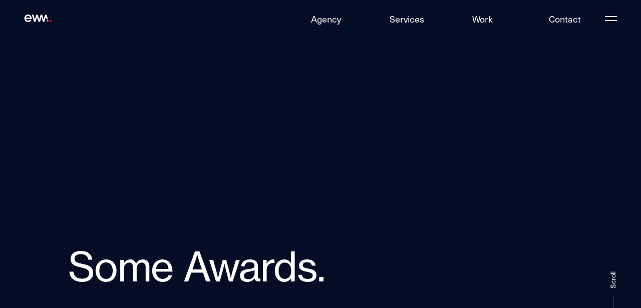

--- FILE ---
content_type: text/html; charset=UTF-8
request_url: https://ewm.swiss/en/awards
body_size: 7037
content:
  <!DOCTYPE html>
<html lang="en">
<head>
  
<title>Awards – ewm.swiss</title>

<meta http-equiv="content-type" content="text/html; charset=UTF-8"/>
<meta name="description" content="EWM is a multi-awarded digital marketing agency based in Geneva. We do branding, web design, web development, social media management, SEM, SEO...."/>
<meta name="generator" content="concrete5"/>
<link rel="canonical" href="https://ewm.swiss/en/awards">
<link rel="alternate" hreflang="en-GB" href="https://ewm.swiss/en/awards" />
<link rel="alternate" hreflang="fr-CH" href="https://ewm.swiss/ch/awards" />
<script type="text/javascript">
    var CCM_DISPATCHER_FILENAME = "/index.php";
    var CCM_CID = 275;
    var CCM_EDIT_MODE = false;
    var CCM_ARRANGE_MODE = false;
    var CCM_IMAGE_PATH = "/concrete/images";
    var CCM_TOOLS_PATH = "/index.php/tools/required";
    var CCM_APPLICATION_URL = "https://ewm.swiss";
    var CCM_REL = "";
    var CCM_ACTIVE_LOCALE = "en_GB";
</script>

   

    <!-- Open Graph -->
    <!-- This is facebooks default app ID, it stops facebook showing errors in the debugger below -->
    <meta property="fb:app_id" content="966242223397117" />
    <meta property="og:site_name" content="concrete5"/>
    <meta property="og:title" content="Awards."/>
    <meta property="og:description" content="EWM is a multi-awarded digital marketing agency based in Geneva. We do branding, web design, web development, social media management, SEM, SEO...."/>
    <meta property="og:url" content="https://ewm.swiss/en/awards"/>
    <meta property="og:image" content="https://ewm.swiss/application/themes/ew-agency/dist/images/logofb.jpg"/>

    <!-- Twitter card -->
    <meta name="twitter:card" content="summary" />
    <meta name="twitter:title" content="concrete5" />
    <meta name="twitter:description" content="EWM is a multi-awarded digital marketing agency based in Geneva. We do branding, web design, web development, social media management, SEM, SEO...." />
    <meta name="twitter:url" content="https://ewm.swiss/en/awards" />
    <meta name="twitter:image" content="https://ewm.swiss/application/themes/ew-agency/dist/images/logofb.jpg" />


  <meta charset="UTF-8">
  <meta name="viewport" content="width=device-width, initial-scale=1.0">
  <meta http-equiv="X-UA-Compatible" content="ie=edge">
  <meta name="theme-color" content="#040c26">

  <link rel="stylesheet" href="https://use.typekit.net/uec2ngt.css">
  <link href="/application/themes/ew-agency/dist/common.css?v=10" rel="stylesheet">
  <link href="/application/themes/ew-agency/dist/style.css" rel="stylesheet">
  <link href="/application/themes/ew-agency/dist/blog.css" rel="stylesheet">
  <link href="/application/themes/ew-agency/dist/overrides.css?v=11" rel="stylesheet">
  <link rel="manifest" href="/application/themes/ew-agency/dist/manifest.json?v=1">
  <link rel="icon" href="/application/themes/ew-agency/dist/favicon.ico?v=1">
  <link rel="apple-touch-icon" href="/application/themes/ew-agency/dist/icons/icon-192x192.png?v=1">
</head>

  <body>
    <div class="app ccm-page ccm-page-id-275 page-type-page page-template-awrds ">
      <header class="header">
       <div class="grid-container grid-container--normal">
          <div class="grid-x grid-margin-x align-middle align-justify">
            <div class="shrink cell"><a class="header-logo" href="https://ewm.swiss/en">
                <svg width="56" height="15">
                  <use xlink:href="/application/themes/ew-agency/dist/sprite.svg#ewm-red"></use>
                </svg></a></div>
            <div class="auto cell">
              <div class="grid-x grid-margin-x align-right">
                <div class="shrink cell show-for-large topbar-links">

        <ul class='grid-x grid-margin-x align-justify'>
          
    <li class='ls-none shrink cell'>
      <a title="Agency" href="https://ewm.swiss/en/about-us">
        Agency                                 </a>
    </li>
        
    <li class='ls-none shrink cell'>
      <a title="Services" href="https://ewm.swiss/en/services">
        Services                                <!-- <sup class='t-sup'>(8)</sup> -->
                           </a>
    </li>
        
    <li class='ls-none shrink cell'>
      <a title="Work" href="https://ewm.swiss/en/work">
        Work                                <!-- <sup class='t-sup'>(100)</sup> -->
                           </a>
    </li>
  </ul>

</div>
                <div class="shrink cell show-for-large topbar-links">

        <ul class='grid-x grid-margin-x align-justify'>
          
    <li class='ls-none shrink cell'>
      <a title="Contact" href="https://ewm.swiss/en/contact">
        Contact                                 </a>
    </li>
  </ul>

</div>
                <div class="shrink cell hide-for-large topbar-links">

        <ul class='grid-x grid-margin-x align-justify'>
          
    <li class='ls-none shrink cell'>
      <a title="T: +41 22 700 37 94" href="tel:+41227003794">
        T: +41 22 700 37 94              </a>
    </li>
  </ul>

</div>
              </div>
            </div>
            <div class="shrink cell">
              <button class="header-toggle" data-header-toggle></button>
            </div>
          </div>
        </div>
      </header>
      <nav class="header-popup-menu bg-white" data-header-popup-menu>
        <div class="menu-top">
          <div class="grid-container">
            

    
 <ul class="header-nav header-nav_lang">
                

                        <li>
                    <a class=" active" data-barba-prevent href="https://ewm.swiss/en/awards"  >
                        EN                    </a>
                </li>
                                <li>
                    <a class="" data-barba-prevent href="https://ewm.swiss/ch/awards"  >
                        FR                    </a>
                </li>
                </ul>


          </div>
        </div>
        <div class="grid-container header-popup-container">
          <div class="grid-x grid-margin-x menu-grid">
            <div class="show-for-large large-6 cell">
                <div class="menu-spacing-right">
                  

    

<div class='grid-x grid-margin-x'>
          <div class='small-6 cell'>
       <div class="footer-title mb-16" data-stagger="lines" data-lines-selector="p" data-no-unobserve>
                  <img src='/application/files/4016/1062/8040/EWM_Geneva.svg' alt 
               width='75px' height='auto'/>
               </div>
       <div class='mb-32'>
        <address class="footer-contact-title reduce-before-medium" data-stagger="lines" data-lines-selector="a,p" data-no-unobserve>
          <p>Quai Gustave-Ador 62</p>
          <p> 1207 Geneva</p>
          <p>Switzerland</p>
          <p>Web Agency Geneva</p>        </address>
                <div class="pt-16">
        <div class="footer-contact-title reduce-before-medium" data-stagger="lines" data-lines-selector="a,p" data-no-unobserve>
          <a href="tel:+41227003794">T: +41 22 700 37 94</a>
        </div>
        </div>
               </div>

      </div>
          <div class='small-6 cell'>
       <div class="footer-title mb-16" data-stagger="lines" data-lines-selector="p" data-no-unobserve>
                  <img src='/application/files/6216/1062/8046/EWM_Paris.svg' alt 
               width='75px' height='auto'/>
               </div>
       <div class='mb-32'>
        <address class="footer-contact-title reduce-before-medium" data-stagger="lines" data-lines-selector="a,p" data-no-unobserve>
          <p>17 Rue Eugène Delacroix</p>
          <p>75116 Paris</p>
          <p>France</p>
          <p>Web Agency Paris</p>        </address>
                <div class="pt-16">
        <div class="footer-contact-title reduce-before-medium" data-stagger="lines" data-lines-selector="a,p" data-no-unobserve>
          <a href="tel:+33156070019">T: +33 1 56 07 00 19</a>
        </div>
        </div>
               </div>

      </div>
          <div class='small-6 cell'>
       <div class="footer-title mb-16" data-stagger="lines" data-lines-selector="p" data-no-unobserve>
                  <img src='/application/files/6916/1062/8044/EWM_London.svg' alt 
               width='75px' height='auto'/>
               </div>
       <div class='mb-32'>
        <address class="footer-contact-title reduce-before-medium" data-stagger="lines" data-lines-selector="a,p" data-no-unobserve>
          <p>7 Bell Yard</p>
          <p>London WC2A 2JR</p>
          <p>United Kingdom</p>
          <p>Web Agency London</p>        </address>
                <div class="pt-16">
        <div class="footer-contact-title reduce-before-medium" data-stagger="lines" data-lines-selector="a,p" data-no-unobserve>
          <a href="tel:+442031378121">T: +44 20 3137 8121</a>
        </div>
        </div>
               </div>

      </div>
          <div class='small-6 cell'>
       <div class="footer-title mb-16" data-stagger="lines" data-lines-selector="p" data-no-unobserve>
                  <img src='/application/files/2316/4941/3452/Zurich_Dark___City.svg' alt 
               width='75px' height='auto'/>
               </div>
       <div class='mb-32'>
        <address class="footer-contact-title reduce-before-medium" data-stagger="lines" data-lines-selector="a,p" data-no-unobserve>
          <p>Freigutstrasse 27</p>
          <p>8002 Zurich</p>
          <p>Switzerland</p>
          <p>Web Agency Zurich</p>        </address>
               </div>

      </div>
          <div class='small-6 cell'>
       <div class="footer-title mb-16" data-stagger="lines" data-lines-selector="p" data-no-unobserve>
                  <img src='/application/files/4216/9399/1470/Nice_Dark___City.svg' alt 
               width='75px' height='auto'/>
               </div>
       <div class='mb-32'>
        <address class="footer-contact-title reduce-before-medium" data-stagger="lines" data-lines-selector="a,p" data-no-unobserve>
          <p>1 Place Garibaldi</p>
          <p></p>
          <p>Nice, France</p>
          <p>Web Agency Nice</p>        </address>
               </div>

      </div>
    </div>

                </div>
                <div class="menu-spacing-right">
                  <!-- <div class="footer-contact-title" data-stagger="lines" data-lines-selector="p" data-no-unobserve="">
                    <p>Social</p>
                  </div> -->
                  <nav class="footer-social mb-32 medium-mb-64" data-stagger="lines" data-lines-selector="a" data-stagger-interval="25" data-no-unobserve="">
                    

    <nav class="footer-contacts" data-stagger="lines" data-lines-selector="a" data-stagger-interval="25">
<ul>
       
        <li>
            <a target="_blank" href="https://www.awwwards.com/ewm/awards" title="Personal Website">

        awwwards.com            </a>
        </li>
    
        <li>
            <a target="_blank" href="https://www.facebook.com/ewm.swiss" title="Facebook">

        Facebook            </a>
        </li>
    
        <li>
            <a target="_blank" href="https://www.instagram.com/ewm.agency/" title="Instagram">

        Instagram            </a>
        </li>
     
</ul>
 </nav>

                  </nav>
              </div>
            </div>

            <div class="large-auto large-offset-1 cell">
              

     <ol class="header-nav header-nav_main">        <li data-fade-in data-no-unobserve>
            <a href="https://ewm.swiss/en/about-us" data-stagger="letters" data-no-unobserve>Agency.</a></li>        <li data-fade-in data-no-unobserve>
            <a href="https://ewm.swiss/en/services" data-stagger="letters" data-no-unobserve>Services.</a></li>        <li data-fade-in data-no-unobserve>
            <a href="https://ewm.swiss/en/work" data-stagger="letters" data-no-unobserve>Work.</a></li>        <li data-fade-in data-no-unobserve>
            <a href="https://ewm.swiss/en/clients" data-stagger="letters" data-no-unobserve>Clients.</a></li>        <li data-fade-in data-no-unobserve>
            <a href="https://ewm.swiss/en/awards" data-stagger="letters" data-no-unobserve>Awards.</a></li>        <li data-fade-in data-no-unobserve>
            <a href="https://ewm.swiss/en/blog" data-stagger="letters" data-no-unobserve>Blog.</a></li>        <li data-fade-in data-no-unobserve>
            <a href="https://ewm.swiss/en/contact" data-stagger="letters" data-no-unobserve>Contact.</a></li></ol>

            </div>
          </div>
        </div>
      </nav>

      <div class="fixed-bottom show-for-desktop">
        <div class="grid-container grid-container--normal">
          <div class="scroll-progress" data-scroll-progress-wrapper><span class="scroll-progress__bar"><span class="scroll-progress__progress" data-scroll-progress></span></span><span class="scroll-progress__text">Scroll</span></div>
        </div>
      </div>

  <main data-barba="wrapper">
    <div data-barba="container" data-barba-namespace="other">
      <div class="cover" data-scroll-section>
        <div class="grid-container mobile-hacky-container">
          <div class="page-title page-title_big-on-mobile page-title_big-on-desktop">
            

    <h1><span>Some Awards<span style="font-size: 1em; letter-spacing: -0.02em; background-color: initial; display: inline !important;">.</span></span></h1>

          </div>
        </div>
      </div>
      <section data-scroll-section>
        <div class="grid-container">
          

    
 <ul class="awards-grid">
    
    <li class="awards-grid-item" data-fade-in>
        <a href="" target="_blank">
        	<img src="/application/files/1916/9571/4036/certificate-royal-savoy-hotel-spa-hm.jpg" alt/>
        </a>
    </li>

   
        
    <li class="awards-grid-item" data-fade-in>
        <a href="" target="_blank">
        	<img src="/application/files/3716/8776/8477/certificate-al-moudira-hm1024_1.jpg" alt/>
        </a>
    </li>

   
        
    <li class="awards-grid-item" data-fade-in>
        <a href="" target="_blank">
        	<img src="/application/files/8016/8733/5726/certificate-oaks-lane-sa-hm1024_1.jpg" alt/>
        </a>
    </li>

   
        
    <li class="awards-grid-item" data-fade-in>
        <a href="" target="_blank">
        	<img src="/application/files/1316/8631/7673/certificate-haute-capital-partners-hm.jpg" alt/>
        </a>
    </li>

   
        
    <li class="awards-grid-item" data-fade-in>
        <a href="" target="_blank">
        	<img src="/application/files/9616/8509/0019/certificate-burgenstock-collection-hm_15.05.23.jpg" alt/>
        </a>
    </li>

   
        
    <li class="awards-grid-item" data-fade-in>
        <a href="" target="_blank">
        	<img src="/application/files/6716/7094/3104/certificate-le-baroque-group-switzerland-hm1024_1.jpg" alt/>
        </a>
    </li>

   
        
    <li class="awards-grid-item" data-fade-in>
        <a href="" target="_blank">
        	<img src="/application/files/7316/6273/0466/BHR_-_AWWWARD_-_EWM_SA___09.09.2022.png" alt/>
        </a>
    </li>

   
        
    <li class="awards-grid-item" data-fade-in>
        <a href="" target="_blank">
        	<img src="/application/files/7016/6072/2676/certificate-rousseau-5.jpg" alt/>
        </a>
    </li>

   
        
    <li class="awards-grid-item" data-fade-in>
        <a href="" target="_blank">
        	<img src="/application/files/8316/6072/2646/Hotel_des_Horlogers_Award_Certificate.png" alt/>
        </a>
    </li>

   
        
    <li class="awards-grid-item" data-fade-in>
        <a href="" target="_blank">
        	<img src="/application/files/4916/5528/4017/SIZE.png" alt/>
        </a>
    </li>

   
        
    <li class="awards-grid-item" data-fade-in>
        <a href="" target="_blank">
        	<img src="/application/files/7016/5711/7375/certificate-domaine-du-gouverneur-hm1024_1.jpg" alt/>
        </a>
    </li>

   
        
    <li class="awards-grid-item" data-fade-in>
        <a href="" target="_blank">
        	<img src="/application/files/3016/5528/4012/certificate-aesthetics-clinic-hm.jpg" alt/>
        </a>
    </li>

   
        
    <li class="awards-grid-item" data-fade-in>
        <a href="" target="_blank">
        	<img src="/application/files/7416/5528/4010/certificate-rivacantu-hm_page-0001.jpg" alt/>
        </a>
    </li>

   
        
    <li class="awards-grid-item" data-fade-in>
        <a href="" target="_blank">
        	<img src="/application/files/4916/4941/1763/certificate-moomenti-app-hm1024_1.jpg" alt/>
        </a>
    </li>

   
        
    <li class="awards-grid-item" data-fade-in>
        <a href="" target="_blank">
        	<img src="/application/files/9616/4941/1762/certificate-les-airelles-courchevel-hm1024_1.jpg" alt/>
        </a>
    </li>

   
        
    <li class="awards-grid-item" data-fade-in>
        <a href="" target="_blank">
        	<img src="/application/files/7416/4941/1761/certificate-le-crans-hotel-spa-hm1024_1.jpg" alt/>
        </a>
    </li>

   
        
    <li class="awards-grid-item" data-fade-in>
        <a href="" target="_blank">
        	<img src="/application/files/2716/4941/1764/certificate-once-in-a-life-time-hm1024_1.jpg" alt/>
        </a>
    </li>

   
        
    <li class="awards-grid-item" data-fade-in>
        <a href="" target="_blank">
        	<img src="/application/files/1616/4941/1764/certificate-once-in-a-life-time-mobile_excellence1024_1.jpg" alt/>
        </a>
    </li>

   
        
    <li class="awards-grid-item" data-fade-in>
        <a href="" target="_blank">
        	<img src="/application/files/1616/4941/1758/certificate-aggi-ae-hm1024_1.jpg" alt/>
        </a>
    </li>

   
        
    <li class="awards-grid-item" data-fade-in>
        <a href="" target="_blank">
        	<img src="/application/files/7416/4941/1759/certificate-bernard-nicod-hm1024_1.jpg" alt/>
        </a>
    </li>

   
        
    <li class="awards-grid-item" data-fade-in>
        <a href="" target="_blank">
        	<img src="/application/files/8716/4941/1760/certificate-bernard-nicod-mobile_excellence1024_1.jpg" alt/>
        </a>
    </li>

   
        
    <li class="awards-grid-item" data-fade-in>
        <a href="" target="_blank">
        	<img src="/application/files/7016/4935/8801/Ultima_Gstaad_-_Mobile_Excellence_21.09.2021.jpg" alt/>
        </a>
    </li>

   
        
    <li class="awards-grid-item" data-fade-in>
        <a href="" target="_blank">
        	<img src="/application/files/5016/4935/8823/Ultima_Gstaad_Awwward_21.09.2021.png" alt/>
        </a>
    </li>

   
        
    <li class="awards-grid-item" data-fade-in>
        <a href="" target="_blank">
        	<img src="/application/files/1416/4941/1753/certificate-ultima-collection-1-hm1024_1.jpg" alt/>
        </a>
    </li>

   
        
    <li class="awards-grid-item" data-fade-in>
        <a href="" target="_blank">
        	<img src="/application/files/7416/4941/1754/certificate-ultima-collection-1-mobile_excellence1024_1.jpg" alt/>
        </a>
    </li>

   
        
    <li class="awards-grid-item" data-fade-in>
        <a href="" target="_blank">
        	<img src="/application/files/3316/4941/1749/certificate-naef-invest-hm1024_1.jpg" alt/>
        </a>
    </li>

   
        
    <li class="awards-grid-item" data-fade-in>
        <a href="" target="_blank">
        	<img src="/application/files/6216/4941/1750/certificate-naef-invest-mobile_excellence1024_1.jpg" alt/>
        </a>
    </li>

   
        
    <li class="awards-grid-item" data-fade-in>
        <a href="" target="_blank">
        	<img src="/application/files/8816/4941/1752/certificate-rockwell-properties-hm1024_1.jpg" alt/>
        </a>
    </li>

   
        
    <li class="awards-grid-item" data-fade-in>
        <a href="" target="_blank">
        	<img src="/application/files/2816/4941/1751/certificate-nautilus-hm1024_1.jpg" alt/>
        </a>
    </li>

   
        
    <li class="awards-grid-item" data-fade-in>
        <a href="" target="_blank">
        	<img src="/application/files/5616/4941/1752/certificate-nautilus-mobile_excellence1024_1.jpg" alt/>
        </a>
    </li>

   
        
    <li class="awards-grid-item" data-fade-in>
        <a href="" target="_blank">
        	<img src="/application/files/6216/4941/1748/certificate-frame-sb-hm1024_1.jpg" alt/>
        </a>
    </li>

   
        
    <li class="awards-grid-item" data-fade-in>
        <a href="" target="_blank">
        	<img src="/application/files/4116/4941/1747/certificate-frame-sb-mobile_excellence1024_1.jpg" alt/>
        </a>
    </li>

   
        
    <li class="awards-grid-item" data-fade-in>
        <a href="" target="_blank">
        	<img src="/application/files/5116/4941/1755/certificate-au-club-alpin-hm1024_1.jpg" alt/>
        </a>
    </li>

   
        
    <li class="awards-grid-item" data-fade-in>
        <a href="" target="_blank">
        	<img src="/application/files/5716/4941/1756/certificate-buclines-ndeg32-hm1024_1.jpg" alt/>
        </a>
    </li>

   
        
    <li class="awards-grid-item" data-fade-in>
        <a href="" target="_blank">
        	<img src="/application/files/4516/4941/1757/certificate-buclines-ndeg32-mobile_excellence1024_1.jpg" alt/>
        </a>
    </li>

   
        
    <li class="awards-grid-item" data-fade-in>
        <a href="" target="_blank">
        	<img src="/application/files/6816/4941/1758/certificate-jag-jewelry-hm1024_1.jpg" alt/>
        </a>
    </li>

   
        
    <li class="awards-grid-item" data-fade-in>
        <a href="" target="_blank">
        	<img src="/application/files/2815/9341/7164/certificate-ecole-alain-ducasse-paris-hm.jpg" alt/>
        </a>
    </li>

   
        
    <li class="awards-grid-item" data-fade-in>
        <a href="" target="_blank">
        	<img src="/application/files/9615/9341/7161/certificate-ecole-alain-ducasse-paris-mobile_excellence.jpg" alt/>
        </a>
    </li>

   
        
    <li class="awards-grid-item" data-fade-in>
        <a href="" target="_blank">
        	<img src="/application/files/8515/9341/7166/certificate-ewm-sa-hm.jpg" alt/>
        </a>
    </li>

   
        
    <li class="awards-grid-item" data-fade-in>
        <a href="" target="_blank">
        	<img src="/application/files/9915/9341/7168/certificate-ewm-sa-mobile_excellence.jpg" alt/>
        </a>
    </li>

   
        
    <li class="awards-grid-item" data-fade-in>
        <a href="" target="_blank">
        	<img src="/application/files/8315/9341/7170/certificate-ultima-capital-hm.jpg" alt/>
        </a>
    </li>

   
        
    <li class="awards-grid-item" data-fade-in>
        <a href="" target="_blank">
        	<img src="/application/files/1715/9341/7172/certificate-ultima-capital-mobile_excellence.jpg" alt/>
        </a>
    </li>

   
        
    <li class="awards-grid-item" data-fade-in>
        <a href="" target="_blank">
        	<img src="/application/files/4215/9341/7176/certificate-ultima-crans-montana-hm.jpg" alt/>
        </a>
    </li>

   
        
    <li class="awards-grid-item" data-fade-in>
        <a href="" target="_blank">
        	<img src="/application/files/5115/8555/6184/certificate-ultima-crans-montana-hm_page-0001.jpg" alt/>
        </a>
    </li>

   
        
    <li class="awards-grid-item" data-fade-in>
        <a href="" target="_blank">
        	<img src="/application/files/4015/9341/7174/certificate-ultima-corfu-hm.jpg" alt/>
        </a>
    </li>

   
        
    <li class="awards-grid-item" data-fade-in>
        <a href="" target="_blank">
        	<img src="/application/files/9615/8408/2324/certificate-ultima-gstaad-switzerland-sotd_2_page-0001.jpg" alt/>
        </a>
    </li>

   
        
    <li class="awards-grid-item" data-fade-in>
        <a href="" target="_blank">
        	<img src="/application/files/8515/8408/2483/certificate-ultima-gstaad-switzerland-dotd.jpg" alt/>
        </a>
    </li>

   
        
    <li class="awards-grid-item" data-fade-in>
        <a href="" target="_blank">
        	<img src="/application/files/7515/8408/2392/certificate-ultima-gstaad-switzerland-hm_1.jpg" alt/>
        </a>
    </li>

   
        
    <li class="awards-grid-item" data-fade-in>
        <a href="" target="_blank">
        	<img src="/application/files/7515/8408/2392/certificate-ultima-gstaad-switzerland-hm_1.jpg" alt/>
        </a>
    </li>

   
        
    <li class="awards-grid-item" data-fade-in>
        <a href="" target="_blank">
        	<img src="/application/files/1415/7487/2258/certificate-boulevard-club-hm_1_page-0001.jpg" alt/>
        </a>
    </li>

   
        
    <li class="awards-grid-item" data-fade-in>
        <a href="" target="_blank">
        	<img src="/application/files/4715/7487/2421/certificate-naef-prestige-tour-carree-mobile_excellence_1_page-0001.jpg" alt/>
        </a>
    </li>

   
        
    <li class="awards-grid-item" data-fade-in>
        <a href="" target="_blank">
        	<img src="/application/files/8315/7487/2520/certificate-hotel-mirabeau-zermatt-hm_2_page-0001.jpg" alt/>
        </a>
    </li>

   
        
    <li class="awards-grid-item" data-fade-in>
        <a href="" target="_blank">
        	<img src="/application/files/2915/7487/2577/certificate-neal-ymar-architect-hm_2_page-0001.jpg" alt/>
        </a>
    </li>

   
        
    <li class="awards-grid-item" data-fade-in>
        <a href="" target="_blank">
        	<img src="/application/files/2115/7487/2549/certificate-lamborghini-hm_5_page-0001_1.jpg" alt/>
        </a>
    </li>

   
        
    <li class="awards-grid-item" data-fade-in>
        <a href="" target="_blank">
        	<img src="/application/files/3315/7487/2739/certificate-lamborghini-mobile_excellence_3_page-0001.jpg" alt/>
        </a>
    </li>

   
        
    <li class="awards-grid-item" data-fade-in>
        <a href="" target="_blank">
        	<img src="/application/files/5215/7487/4092/certificate-schweizerhof-zermatt-hm_3_page-0001.jpg" alt/>
        </a>
    </li>

   
        
    <li class="awards-grid-item" data-fade-in>
        <a href="" target="_blank">
        	<img src="/application/files/3015/7487/2769/certificate-hotel-spider-by-8-ways-media-hm_3_page-0001.jpg" alt/>
        </a>
    </li>

   
        
    <li class="awards-grid-item" data-fade-in>
        <a href="" target="_blank">
        	<img src="/application/files/4715/7487/2798/certificate-hotel-spider-by-8-ways-media-mobile_excellence_3_page-0001.jpg" alt/>
        </a>
    </li>

   
        
    <li class="awards-grid-item" data-fade-in>
        <a href="" target="_blank">
        	<img src="/application/files/8015/7487/2871/certificate-ultima-gstaad-5-star-hotel-hm_2_page-0001.jpg" alt/>
        </a>
    </li>

   
        
    <li class="awards-grid-item" data-fade-in>
        <a href="" target="_blank">
        	<img src="/application/files/9315/7487/2840/certificate-le-richemond-hotel-geneva-hm_2_page-0001.jpg" alt/>
        </a>
    </li>

   
        
    <li class="awards-grid-item" data-fade-in>
        <a href="" target="_blank">
        	<img src="/application/files/9715/7487/2911/certificate-la-reserve-geneva-hm_2_page-0001.jpg" alt/>
        </a>
    </li>

   
        
    <li class="awards-grid-item" data-fade-in>
        <a href="" target="_blank">
        	<img src="/application/files/7715/7487/2966/certificate-masterjet-net-1-hm_2_page-0001.jpg" alt/>
        </a>
    </li>

   
        
    <li class="awards-grid-item" data-fade-in>
        <a href="" target="_blank">
        	<img src="/application/files/6715/7486/6796/certificate-8-ways-media-sa-hm_2_page-0001.jpg" alt/>
        </a>
    </li>

   
        </ul>

        </div>
      </section>

      
<section class="o-h bg-white mobile-bg-black" data-popup-prototype data-template='[data-contact-form]' data-scroll-section>
  <div class="contact-form-section" data-parallax>
    <div class="grid-container mobile-hacky-container pt-112 medium-pt-136">
      <div class="grid-x grid-margin-x">
        <div class="large-9 cell">
          <div class="mb-72 medium-mb-136 editable" data-fade-in>
            

    <h2>The secret of getting ahead<br />
is to get started.</h2>

                      </div>
        </div>
      </div>
      <div class="mb-136 cta-wrapper">
                            
<div data-fade-in>
  <button class="explore-more" data-explore-more data-contact-form-toggle=>
    <svg class="explore-more__icon" viewBox="3 1 21 18" fill="none" xmlns="http://www.w3.org/2000/svg">
      <line class="dash dash_out" stroke="currentColor" stroke-width="1" x1="0.647056" y1="9" x2="2.5" y2="9"></line>
      <line class="dash dash_in" stroke="currentColor" stroke-width="1" x1="6.41216" y1="9" x2="8.88115" y2="9"></line>
      <path d="M18.3996 1L27 9M27 9L18.3996 17.35452M27 9L14.6479 9" stroke="currentColor" stroke-width="1"></path>
    </svg>
    <span class="explore-more__text">Get In Touch Today</span>
  </button>
</div>
      </div>
    </div>
  </div>
</section>


<script type='text/html' data-contact-form> 

                    <div class="mb-32 medium-mb-64  editable">
                     <div data-stagger="lines" data-lines-selector="h1,h2,h3,p">
                       

    <h2>Contact our experts!</h2>

                     </div>
                     <div data-contact-form-stagger>
                                              </div>
                    </div>

                        

    
<div id="formblock4762" class="ccm-block-type-form">
  <form enctype="multipart/form-data" class="form" data-animation-fade-up id="miniSurveyView4762" method="post" action="https://ewm.swiss/en/awards/submit_form/4762#formblock4762" data-focus-first-invalid autocomplete="off" data-recaptcha-protected>
    <div class="alert-message alert-message_success alert-message_hidden mb-48" data-success-message>
                                              <p>Thank you for your submission. A team member will be contacting you shortly .</p>
                                            </div>
                                            <div class="alert-message alert-message_error alert-message_hidden mb-48" data-error-message>
                                              <p></p>
    </div>
    <input type="hidden" name="ccm_token" value="1769409686:0882c991daced7f9d11a732540ceb7fa" />    
      <div class="grid-x grid-margin-x">
        <div class="large-8 xlarge-6 cell">

          
                          <div class="mb-24 medium-mb-40">
                <label class="form-input-block" data-validateable-block data-contact-form-stagger for="First & Last Name">
                  <input class="form-input" data-validateable-input id="Question14" name="Question14" required=""><span class="form-input-label">First & Last Name</span>
                </label>
                <div class="validation-error" data-contact-form-stagger>First & Last Name is required</div>
              </div>
            
            
            
            
          
          
          
                    
            
            
                          <div class="mb-24 medium-mb-40">
                <label class="form-input-block" data-validateable-block data-contact-form-stagger>
                  <input class="form-input" data-validateable-input type="email" id="Question15" name="Question15" required=""><span class="form-input-label">E-mail</span>
                </label>
                <div class="validation-error" data-contact-form-stagger>Email is required</div>
              </div>
            
            
          
          
          
                    
            
            
            
                         <div class="mb-24 medium-mb-40">
              <label class="form-input-block" data-validateable-block data-contact-form-stagger>
                <input class="form-input" data-validateable-input type="tel" id="Question16" name="Question16" required="" pattern="\+?[\d\(\)\s-]{7,20}">
                <span class="form-input-label">Phone number</span>
              </label>
              <div class="validation-error" data-contact-form-stagger>Please enter a correct phone number</div>
            </div>
          
          
          
          
                    
                          <div class="mb-24 medium-mb-40">
                <label class="form-input-block" data-validateable-block data-contact-form-stagger for="Message">
                  <input class="form-input" data-validateable-input id="Question17" name="Question17" required=""><span class="form-input-label">Message</span>
                </label>
                <div class="validation-error" data-contact-form-stagger>Message is required</div>
              </div>
            
            
            
            
          
          
          
                    

      <div class="cta-wrapper flex-container align-right mb-48">
        <button class="explore-more" data-explore-more  data-contact-form-stagger>
          <svg class="explore-more__icon" viewBox="-10 0 39 19" fill="none" xmlns="http://www.w3.org/2000/svg">
            <line stroke="currentColor" stroke-width="2" x1="0.647056" y1="9.35468" x2="2.5" y2="9.35468"></line>
            <line stroke="currentColor" stroke-width="2" x1="6.41216" y1="9.35468" x2="8.88115" y2="9.35468"></line>
            <path d="M18.3996 1L27 9.3548M27 9.3548L18.3996 17.7092M27 9.3548L14.6479 9.35468" stroke="currentColor" stroke-width="2"></path>
          </svg><span class="explore-more__text">Submit</span>
        </button>
       </div>
     </div>
   </div>

        <input name="qsID" type="hidden" value="1590746688" />
    <input name="pURI" type="hidden" value="" />


  </form>
</div>



  </script>
    </div>
  </main>
  <div class="footer-wrapper o-h" data-scroll-section>
     <footer class="footer bg-white" data-parallax>
          <div class="footer__shift pt-64 medium-pt-120">
            <div class="grid-container grid-container--normal">

               <div class="grid-x grid-margin-x medium-mb-64">
                 <div class="xlarge-9 cell small-order-2">
                   

    

<div class='grid-x grid-margin-x'>
                  <div class='small-6 large-4 cell'>
      
       <div class="footer-title mb-16">
                  <img src='/application/files/4016/1062/8040/EWM_Geneva.svg' alt 
	       width='90px' height='auto'/>
               </div>
       <div class='mb-32 medium-mb-64'>
        <!--div class="footer-contact-title show-for-large" data-stagger="lines" data-lines-selector="p"><p>Address</p></div-->
        <address class="footer-contacts reduce-before-medium" data-stagger="lines" data-lines-selector="a,p">
          <p>Quai Gustave-Ador 62</p>
          <p> 1207 Geneva</p>
          <p>Switzerland</p>
          <p>Web Agency Geneva</p>        </address>
                <div class="">
        <!--div class="footer-contact-title show-for-large" data-stagger="lines" data-lines-selector="p"><p>Phone</p></div-->
        <div class="footer-contacts reduce-before-medium" data-stagger="lines" data-lines-selector="a,p">
          <a href="tel:+41227003794">T: +41 22 700 37 94</a>
        </div>
        </div>
               </div>

      </div>
                  <div class='small-6 large-4 cell'>
      
       <div class="footer-title mb-16">
                  <img src='/application/files/2316/4941/3452/Zurich_Dark___City.svg' alt 
	       width='90px' height='auto'/>
               </div>
       <div class='mb-32 medium-mb-64'>
        <!--div class="footer-contact-title show-for-large" data-stagger="lines" data-lines-selector="p"><p>Address</p></div-->
        <address class="footer-contacts reduce-before-medium" data-stagger="lines" data-lines-selector="a,p">
          <p>Freigutstrasse 27</p>
          <p>8002 Zurich</p>
          <p>Switzerland</p>
          <p>Web Agency Zurich</p>        </address>
               </div>

      </div>
                  <div class='small-6 large-4 cell'>
      
       <div class="footer-title mb-16">
                  <img src='/application/files/6216/1062/8046/EWM_Paris.svg' alt 
	       width='90px' height='auto'/>
               </div>
       <div class='mb-32 medium-mb-64'>
        <!--div class="footer-contact-title show-for-large" data-stagger="lines" data-lines-selector="p"><p>Address</p></div-->
        <address class="footer-contacts reduce-before-medium" data-stagger="lines" data-lines-selector="a,p">
          <p>17 Rue Eugène Delacroix</p>
          <p>75116 Paris</p>
          <p>France</p>
          <p>Web Agency Paris</p>        </address>
                <div class="">
        <!--div class="footer-contact-title show-for-large" data-stagger="lines" data-lines-selector="p"><p>Phone</p></div-->
        <div class="footer-contacts reduce-before-medium" data-stagger="lines" data-lines-selector="a,p">
          <a href="tel:+33156070019">T: +33 1 56 07 00 19</a>
        </div>
        </div>
               </div>

      </div>
                  <div class='small-6 large-4 cell'>
      
       <div class="footer-title mb-16">
                  <img src='/application/files/6916/1062/8044/EWM_London.svg' alt 
	       width='90px' height='auto'/>
               </div>
       <div class='mb-32 medium-mb-64'>
        <!--div class="footer-contact-title show-for-large" data-stagger="lines" data-lines-selector="p"><p>Address</p></div-->
        <address class="footer-contacts reduce-before-medium" data-stagger="lines" data-lines-selector="a,p">
          <p>7 Bell Yard</p>
          <p>London WC2A 2JR</p>
          <p>United Kingdom</p>
          <p>Web Agency London</p>        </address>
                <div class="">
        <!--div class="footer-contact-title show-for-large" data-stagger="lines" data-lines-selector="p"><p>Phone</p></div-->
        <div class="footer-contacts reduce-before-medium" data-stagger="lines" data-lines-selector="a,p">
          <a href="tel:+442031378121">T: +44 20 3137 8121</a>
        </div>
        </div>
               </div>

      </div>
                  <div class='small-6 large-4 cell'>
      
       <div class="footer-title mb-16">
                  <img src='/application/files/4216/9399/1470/Nice_Dark___City.svg' alt 
	       width='90px' height='auto'/>
               </div>
       <div class='mb-32 medium-mb-64'>
        <!--div class="footer-contact-title show-for-large" data-stagger="lines" data-lines-selector="p"><p>Address</p></div-->
        <address class="footer-contacts reduce-before-medium" data-stagger="lines" data-lines-selector="a,p">
          <p>1 Place Garibaldi</p>
          <p></p>
          <p>Nice, France</p>
          <p>Web Agency Nice</p>        </address>
               </div>

      </div>
    </div>

                 </div>
                 <div class="xlarge-3  cell xlarge-order-3">
                  <div class="grid-x grid-margin-x">
                  <div class="small-4 large-10 xlarge-8 cell ">
                   <nav class="footer-contacts mb-96 medium-mb-152" data-stagger="lines" data-lines-selector="a" data-stagger-interval="50">
                     

    
    <ul >
                    
            <li>

                <a class="letters show" href="https://ewm.swiss/en/careers" >
                                                            
                    <label class="show">Careers</label>
                </a>
            </li>
                    
            <li>

                <a class="letters show" href="https://ewm.swiss/en/terms-of-use" >
                                                            
                    <label class="show">Terms of use</label>
                </a>
            </li>
                    
            <li>

                <a class="letters show" href="https://ewm.swiss/en/privacy-policy" >
                                                            
                    <label class="show">Privacy Policy</label>
                </a>
            </li>
                    
            <li>

                <a class="letters show" href="https://ewm.swiss/en/copyright" >
                                                            
                    <label class="show">Copyright &amp; TM</label>
                </a>
            </li>
            </ul>



    <p><br />
&nbsp;</p>

                   </nav>
                  </div>
                  <div class="small-4 small-order-3 medium-3 large-2 pt-16 xlarge-4 cell logo-margin">
              <a href='https://www.google.com/partners/agency?id=5794985265' target='_blank' rel='noopener noreferrer'>
                      <img src="/application/themes/ew-agency/dist/images/google-partner.svg" width="75" height="auto" alt>
                    </a>
                  </div>
                  <div class="small-4 large-4 xlarge-12 cell xlarge-order-3">
                   <div class="footer-contact-title" data-stagger="lines" data-lines-selector="p">
                     

    <p><strong>Social.</strong></p>

                   </div>
                   

    <nav class="footer-contacts" data-stagger="lines" data-lines-selector="a" data-stagger-interval="25">
<ul>
       
        <li>
            <a target="_blank" href="https://www.facebook.com/ewm.swiss" title="Facebook">

        Facebook            </a>
        </li>
    
        <li>
            <a target="_blank" href="https://www.linkedin.com/company/ewm-swiss" title="LinkedIn">

        LinkedIn            </a>
        </li>
    
        <li>
            <a target="_blank" href="https://www.instagram.com/ewm.agency/" title="Instagram">

        Instagram            </a>
        </li>
    
        <li>
            <a target="_blank" href="https://www.awwwards.com/ewm/awards" title="Personal Website">

        awwwards.com            </a>
        </li>
     
</ul>
 </nav>

                  </div>
                  </div>
                 </div>
              </div>


              <div class="footer-logos mb-48 footer-logos">
                <div class="grid-x grid-margin-x align-justify">
                                    <div class="small-6 medium-3 xlarge-shrink mb-16 cell"><img src="/application/themes/ew-agency/dist/images/technology-logos/symfony.svg" alt></div>
                                    <div class="small-6 medium-3 xlarge-shrink mb-16 cell"><img src="/application/themes/ew-agency/dist/images/technology-logos/laravel.svg" alt></div>
                                    <div class="small-6 medium-3 xlarge-shrink mb-16 cell"><img src="/application/themes/ew-agency/dist/images/technology-logos/python.svg" alt></div>
                                    <div class="small-6 medium-3 xlarge-shrink mb-16 cell"><img src="/application/themes/ew-agency/dist/images/technology-logos/drupal.svg" alt></div>
                                    <div class="small-6 medium-3 xlarge-shrink mb-16 cell"><img src="/application/themes/ew-agency/dist/images/technology-logos/wordpress.svg" alt></div>
                                    <div class="small-6 medium-3 xlarge-shrink mb-16 cell"><img src="/application/themes/ew-agency/dist/images/technology-logos/magento.svg" alt></div>
                                    <div class="small-6 medium-3 xlarge-shrink mb-16 cell"><img src="/application/themes/ew-agency/dist/images/technology-logos/concrete5.png" alt></div>
                                    <div class="small-6 medium-3 xlarge-shrink mb-16 cell"><img src="/application/themes/ew-agency/dist/images/technology-logos/prestashop-words.png" alt></div>
                                    <!-- <div class="small-6 medium-3 xlarge-shrink pt-16 cell">
	            <a href='https://www.google.com/partners/agency?id=5794985265' target='_blank' rel='noopener noreferrer'>
                      <img src="/application/themes/ew-agency/dist/images/google-partner.svg" width="75" height="auto" alt>
                    </a>
                  </div> -->
                </div>
              </div>

            </div>
          </div>
        </footer>

        <a class="scroll-to scroll-to_footer" href="" data-scroll-to="top"><span class="scroll-to__icon">
            <svg width="7" height="80">
              <line x1="0" y1="0" x2="7" y2="0" stroke="currentColor" stroke-width="2"></line>
              <line x1="3.5" y1="0" x2="3.5" y2="80" stroke="currentColor"></line>
            </svg></span><span class="scroll-to__text">Top</span>
          </a>

 </div>
</div>
    <!-- common elements required to be present on EVERY page -->
    <div class="curtain"></div>
    <div class="moving-image">
      <div class="moving-image__scaler">
        <div class="moving-image__clipper">
          <div class="moving-image__clipper-inner">
            <div class="moving-image__revealer">
              <div class="moving-image__bg"></div>
            </div>
          </div>
        </div>
        <div class="moving-image__clipper">
          <div class="moving-image__clipper-inner">
            <div class="moving-image__revealer">
              <div class="moving-image__bg"></div>
            </div>
          </div>
        </div>
      </div>
    </div>
    <div class="project-transition" data-project-transition>
      <article class="project-list-item" data-fade-in>
        <div class="project-list-item__index">&nbsp;</div>
        <div class="project-list-item__title">
          <h2 class="page-title" data-stagger="lines" data-lines-selector=".word">&nbsp;</h2>
        </div>
        <div class="project-list-item__tags">&nbsp;</div>
      </article>
    </div>
    <section class="bg-white contact-form-popup" data-contact-form-popup>
      <button class="contact-form-close" data-contact-form-close data-contact-form-stagger></button>
      <div class="grid-container pt-48" data-contact-form-popup-children></div>
    </section>
    
<div data-fade-in>
  <a class="explore-more mobile-phone-button show-for-mobile" data-explore-more href=tel:+41227003794>
    <svg class="explore-more__icon" viewBox="3 1 21 18" fill="none" xmlns="http://www.w3.org/2000/svg">
      <line class="dash dash_out" stroke="currentColor" stroke-width="1" x1="0.647056" y1="9" x2="2.5" y2="9"></line>
      <line class="dash dash_in" stroke="currentColor" stroke-width="1" x1="6.41216" y1="9" x2="8.88115" y2="9"></line>
      <path d="M18.3996 1L27 9M27 9L18.3996 17.35452M27 9L14.6479 9" stroke="currentColor" stroke-width="1"></path>
    </svg>
    <span class="explore-more__text">Call us</span>
  </a>
</div>

        <script>
      window.publicPath = '/application/themes/ew-agency/dist/';
      

      window.captchaKey ='6Lda-uAUAAAAALL4MAEPQVXYvlSSB0-b28AQgXHF';
      if(/MSIE \d|Trident.*rv:/.test(navigator.userAgent) || !window.IntersectionObserver)
        document.write('<script crossorigin="anonymous" src="https://polyfill.io/v3/polyfill.min.js?features=es2015%2CArray.prototype.find%2CIntersectionObserver%2CElement.prototype.closest%2Cfetch"><\/script>')
    </script>
  <script src="/application/themes/ew-agency/dist/common.js?v=6"></script>


  </body>
</html>



--- FILE ---
content_type: text/css
request_url: https://ewm.swiss/application/themes/ew-agency/dist/common.css?v=10
body_size: 14993
content:
@charset "UTF-8";.accordion{padding:0;margin:0;position:relative;list-style:none}.accordion>*{position:absolute;overflow:hidden;padding:0;margin:0}.accordion .accordion,.accordion.edge-visible,.accordion>*{-webkit-transition:all .3s ease;-moz-transition:.3s ease all;transition:all .3s ease}.accordion,.accordion>*{will-change:height,transform;-webkit-perspective:90em;-moz-perspective:90em;perspective:90em;-webkit-backface-visibility:hidden;-moz-backface-visibility:hidden;backface-visibility:hidden;-webkit-transform:translateZ(0);-moz-transform:translateZ(0);-ms-transform:translateY(0);transform:translateZ(0)}.snap.accordion .accordion,.snap.accordion>*{-webkit-transition:none!important;-moz-transition:none!important;transition:none!important}.accordion>*>:first-child{cursor:pointer;margin:0;-webkit-user-select:none;-moz-user-select:none;-ms-user-select:none;user-select:none}.accordion>*>:last-child{overflow:hidden;-webkit-transition:height .3s ease,visibility .3s step-start;-moz-transition:.3s ease height,.3s step-start visibility;transition:height .3s ease,visibility .3s step-start}.accordion>.closed .accordion>.open>:last-child,.accordion>.closed>:last-child{-webkit-transition-timing-function:ease,step-end;-moz-transition-timing-function:ease,step-end;transition-timing-function:ease,step-end;visibility:hidden}.grid-container{padding-right:2rem;padding-left:2rem;max-width:90rem;margin-left:auto;margin-right:auto}@media print,screen and (min-width:40em){.grid-container{padding-right:2rem;padding-left:2rem}}@media print,screen and (min-width:64em){.grid-container{padding-right:3rem;padding-left:3rem}}.grid-container.fluid{padding-right:2rem;padding-left:2rem;max-width:100%;margin-left:auto;margin-right:auto}@media print,screen and (min-width:40em){.grid-container.fluid{padding-right:2rem;padding-left:2rem}}@media print,screen and (min-width:64em){.grid-container.fluid{padding-right:3rem;padding-left:3rem}}.grid-container.full{padding-right:0;padding-left:0;max-width:100%;margin-left:auto;margin-right:auto}.grid-x{display:-webkit-box;display:-webkit-flex;display:-moz-box;display:-ms-flexbox;display:flex;-webkit-box-orient:horizontal;-webkit-box-direction:normal;-webkit-flex-flow:row wrap;-moz-box-orient:horizontal;-moz-box-direction:normal;-ms-flex-flow:row wrap;flex-flow:row wrap}.cell{-webkit-box-flex:0;-webkit-flex:0 0 auto;-moz-box-flex:0;-ms-flex:0 0 auto;flex:0 0 auto;min-height:0;min-width:0;width:100%}.cell.auto{-webkit-box-flex:1;-webkit-flex:1 1 0px;-moz-box-flex:1;-ms-flex:1 1 0px;flex:1 1 0px}.cell.shrink{-webkit-box-flex:0;-webkit-flex:0 0 auto;-moz-box-flex:0;-ms-flex:0 0 auto;flex:0 0 auto}.grid-x>.auto,.grid-x>.shrink{width:auto}.grid-x>.small-1,.grid-x>.small-2,.grid-x>.small-3,.grid-x>.small-4,.grid-x>.small-5,.grid-x>.small-6,.grid-x>.small-7,.grid-x>.small-8,.grid-x>.small-9,.grid-x>.small-10,.grid-x>.small-11,.grid-x>.small-12,.grid-x>.small-full,.grid-x>.small-shrink{-webkit-flex-basis:auto;-ms-flex-preferred-size:auto;flex-basis:auto}@media print,screen and (min-width:40em){.grid-x>.medium-1,.grid-x>.medium-2,.grid-x>.medium-3,.grid-x>.medium-4,.grid-x>.medium-5,.grid-x>.medium-6,.grid-x>.medium-7,.grid-x>.medium-8,.grid-x>.medium-9,.grid-x>.medium-10,.grid-x>.medium-11,.grid-x>.medium-12,.grid-x>.medium-full,.grid-x>.medium-shrink{-webkit-flex-basis:auto;-ms-flex-preferred-size:auto;flex-basis:auto}}@media print,screen and (min-width:64em){.grid-x>.large-1,.grid-x>.large-2,.grid-x>.large-3,.grid-x>.large-4,.grid-x>.large-5,.grid-x>.large-6,.grid-x>.large-7,.grid-x>.large-8,.grid-x>.large-9,.grid-x>.large-10,.grid-x>.large-11,.grid-x>.large-12,.grid-x>.large-full,.grid-x>.large-shrink{-webkit-flex-basis:auto;-ms-flex-preferred-size:auto;flex-basis:auto}}@media screen and (min-width:75em){.grid-x>.xlarge-1,.grid-x>.xlarge-2,.grid-x>.xlarge-3,.grid-x>.xlarge-4,.grid-x>.xlarge-5,.grid-x>.xlarge-6,.grid-x>.xlarge-7,.grid-x>.xlarge-8,.grid-x>.xlarge-9,.grid-x>.xlarge-10,.grid-x>.xlarge-11,.grid-x>.xlarge-12,.grid-x>.xlarge-full,.grid-x>.xlarge-shrink{-webkit-flex-basis:auto;-ms-flex-preferred-size:auto;flex-basis:auto}}@media screen and (min-width:90em){.grid-x>.xxlarge-1,.grid-x>.xxlarge-2,.grid-x>.xxlarge-3,.grid-x>.xxlarge-4,.grid-x>.xxlarge-5,.grid-x>.xxlarge-6,.grid-x>.xxlarge-7,.grid-x>.xxlarge-8,.grid-x>.xxlarge-9,.grid-x>.xxlarge-10,.grid-x>.xxlarge-11,.grid-x>.xxlarge-12,.grid-x>.xxlarge-full,.grid-x>.xxlarge-shrink{-webkit-flex-basis:auto;-ms-flex-preferred-size:auto;flex-basis:auto}}.grid-x>.small-1,.grid-x>.small-2,.grid-x>.small-3,.grid-x>.small-4,.grid-x>.small-5,.grid-x>.small-6,.grid-x>.small-7,.grid-x>.small-8,.grid-x>.small-9,.grid-x>.small-10,.grid-x>.small-11,.grid-x>.small-12{-webkit-box-flex:0;-webkit-flex:0 0 auto;-moz-box-flex:0;-ms-flex:0 0 auto;flex:0 0 auto}.grid-x>.small-1{width:8.33333%}.grid-x>.small-2{width:16.66667%}.grid-x>.small-3{width:25%}.grid-x>.small-4{width:33.33333%}.grid-x>.small-5{width:41.66667%}.grid-x>.small-6{width:50%}.grid-x>.small-7{width:58.33333%}.grid-x>.small-8{width:66.66667%}.grid-x>.small-9{width:75%}.grid-x>.small-10{width:83.33333%}.grid-x>.small-11{width:91.66667%}.grid-x>.small-12{width:100%}@media print,screen and (min-width:40em){.grid-x>.medium-auto{-webkit-box-flex:1;-webkit-flex:1 1 0px;-moz-box-flex:1;-ms-flex:1 1 0px;flex:1 1 0px;width:auto}.grid-x>.medium-1,.grid-x>.medium-2,.grid-x>.medium-3,.grid-x>.medium-4,.grid-x>.medium-5,.grid-x>.medium-6,.grid-x>.medium-7,.grid-x>.medium-8,.grid-x>.medium-9,.grid-x>.medium-10,.grid-x>.medium-11,.grid-x>.medium-12,.grid-x>.medium-shrink{-webkit-box-flex:0;-webkit-flex:0 0 auto;-moz-box-flex:0;-ms-flex:0 0 auto;flex:0 0 auto}.grid-x>.medium-shrink{width:auto}.grid-x>.medium-1{width:8.33333%}.grid-x>.medium-2{width:16.66667%}.grid-x>.medium-3{width:25%}.grid-x>.medium-4{width:33.33333%}.grid-x>.medium-5{width:41.66667%}.grid-x>.medium-6{width:50%}.grid-x>.medium-7{width:58.33333%}.grid-x>.medium-8{width:66.66667%}.grid-x>.medium-9{width:75%}.grid-x>.medium-10{width:83.33333%}.grid-x>.medium-11{width:91.66667%}.grid-x>.medium-12{width:100%}}@media print,screen and (min-width:64em){.grid-x>.large-auto{-webkit-box-flex:1;-webkit-flex:1 1 0px;-moz-box-flex:1;-ms-flex:1 1 0px;flex:1 1 0px;width:auto}.grid-x>.large-1,.grid-x>.large-2,.grid-x>.large-3,.grid-x>.large-4,.grid-x>.large-5,.grid-x>.large-6,.grid-x>.large-7,.grid-x>.large-8,.grid-x>.large-9,.grid-x>.large-10,.grid-x>.large-11,.grid-x>.large-12,.grid-x>.large-shrink{-webkit-box-flex:0;-webkit-flex:0 0 auto;-moz-box-flex:0;-ms-flex:0 0 auto;flex:0 0 auto}.grid-x>.large-shrink{width:auto}.grid-x>.large-1{width:8.33333%}.grid-x>.large-2{width:16.66667%}.grid-x>.large-3{width:25%}.grid-x>.large-4{width:33.33333%}.grid-x>.large-5{width:41.66667%}.grid-x>.large-6{width:50%}.grid-x>.large-7{width:58.33333%}.grid-x>.large-8{width:66.66667%}.grid-x>.large-9{width:75%}.grid-x>.large-10{width:83.33333%}.grid-x>.large-11{width:91.66667%}.grid-x>.large-12{width:100%}}@media screen and (min-width:75em){.grid-x>.xlarge-auto{-webkit-box-flex:1;-webkit-flex:1 1 0px;-moz-box-flex:1;-ms-flex:1 1 0px;flex:1 1 0px;width:auto}.grid-x>.xlarge-1,.grid-x>.xlarge-2,.grid-x>.xlarge-3,.grid-x>.xlarge-4,.grid-x>.xlarge-5,.grid-x>.xlarge-6,.grid-x>.xlarge-7,.grid-x>.xlarge-8,.grid-x>.xlarge-9,.grid-x>.xlarge-10,.grid-x>.xlarge-11,.grid-x>.xlarge-12,.grid-x>.xlarge-shrink{-webkit-box-flex:0;-webkit-flex:0 0 auto;-moz-box-flex:0;-ms-flex:0 0 auto;flex:0 0 auto}.grid-x>.xlarge-shrink{width:auto}.grid-x>.xlarge-1{width:8.33333%}.grid-x>.xlarge-2{width:16.66667%}.grid-x>.xlarge-3{width:25%}.grid-x>.xlarge-4{width:33.33333%}.grid-x>.xlarge-5{width:41.66667%}.grid-x>.xlarge-6{width:50%}.grid-x>.xlarge-7{width:58.33333%}.grid-x>.xlarge-8{width:66.66667%}.grid-x>.xlarge-9{width:75%}.grid-x>.xlarge-10{width:83.33333%}.grid-x>.xlarge-11{width:91.66667%}.grid-x>.xlarge-12{width:100%}}@media screen and (min-width:90em){.grid-x>.xxlarge-auto{-webkit-box-flex:1;-webkit-flex:1 1 0px;-moz-box-flex:1;-ms-flex:1 1 0px;flex:1 1 0px;width:auto}.grid-x>.xxlarge-1,.grid-x>.xxlarge-2,.grid-x>.xxlarge-3,.grid-x>.xxlarge-4,.grid-x>.xxlarge-5,.grid-x>.xxlarge-6,.grid-x>.xxlarge-7,.grid-x>.xxlarge-8,.grid-x>.xxlarge-9,.grid-x>.xxlarge-10,.grid-x>.xxlarge-11,.grid-x>.xxlarge-12,.grid-x>.xxlarge-shrink{-webkit-box-flex:0;-webkit-flex:0 0 auto;-moz-box-flex:0;-ms-flex:0 0 auto;flex:0 0 auto}.grid-x>.xxlarge-shrink{width:auto}.grid-x>.xxlarge-1{width:8.33333%}.grid-x>.xxlarge-2{width:16.66667%}.grid-x>.xxlarge-3{width:25%}.grid-x>.xxlarge-4{width:33.33333%}.grid-x>.xxlarge-5{width:41.66667%}.grid-x>.xxlarge-6{width:50%}.grid-x>.xxlarge-7{width:58.33333%}.grid-x>.xxlarge-8{width:66.66667%}.grid-x>.xxlarge-9{width:75%}.grid-x>.xxlarge-10{width:83.33333%}.grid-x>.xxlarge-11{width:91.66667%}.grid-x>.xxlarge-12{width:100%}}.grid-margin-x:not(.grid-x)>.cell{width:auto}.grid-margin-y:not(.grid-y)>.cell{height:auto}.grid-margin-x{margin-left:-1rem;margin-right:-1rem}.grid-margin-x>.cell{width:-webkit-calc(100% - 2rem);width:-moz-calc(100% - 2rem);width:calc(100% - 2rem);margin-left:1rem;margin-right:1rem}.grid-margin-x>.auto,.grid-margin-x>.shrink{width:auto}.grid-margin-x>.small-1{width:-webkit-calc(8.33333% - 2rem);width:-moz-calc(8.33333% - 2rem);width:calc(8.33333% - 2rem)}.grid-margin-x>.small-2{width:-webkit-calc(16.66667% - 2rem);width:-moz-calc(16.66667% - 2rem);width:calc(16.66667% - 2rem)}.grid-margin-x>.small-3{width:-webkit-calc(25% - 2rem);width:-moz-calc(25% - 2rem);width:calc(25% - 2rem)}.grid-margin-x>.small-4{width:-webkit-calc(33.33333% - 2rem);width:-moz-calc(33.33333% - 2rem);width:calc(33.33333% - 2rem)}.grid-margin-x>.small-5{width:-webkit-calc(41.66667% - 2rem);width:-moz-calc(41.66667% - 2rem);width:calc(41.66667% - 2rem)}.grid-margin-x>.small-6{width:-webkit-calc(50% - 2rem);width:-moz-calc(50% - 2rem);width:calc(50% - 2rem)}.grid-margin-x>.small-7{width:-webkit-calc(58.33333% - 2rem);width:-moz-calc(58.33333% - 2rem);width:calc(58.33333% - 2rem)}.grid-margin-x>.small-8{width:-webkit-calc(66.66667% - 2rem);width:-moz-calc(66.66667% - 2rem);width:calc(66.66667% - 2rem)}.grid-margin-x>.small-9{width:-webkit-calc(75% - 2rem);width:-moz-calc(75% - 2rem);width:calc(75% - 2rem)}.grid-margin-x>.small-10{width:-webkit-calc(83.33333% - 2rem);width:-moz-calc(83.33333% - 2rem);width:calc(83.33333% - 2rem)}.grid-margin-x>.small-11{width:-webkit-calc(91.66667% - 2rem);width:-moz-calc(91.66667% - 2rem);width:calc(91.66667% - 2rem)}.grid-margin-x>.small-12{width:-webkit-calc(100% - 2rem);width:-moz-calc(100% - 2rem);width:calc(100% - 2rem)}@media print,screen and (min-width:40em){.grid-margin-x>.medium-auto,.grid-margin-x>.medium-shrink{width:auto}.grid-margin-x>.medium-1{width:-webkit-calc(8.33333% - 2rem);width:-moz-calc(8.33333% - 2rem);width:calc(8.33333% - 2rem)}.grid-margin-x>.medium-2{width:-webkit-calc(16.66667% - 2rem);width:-moz-calc(16.66667% - 2rem);width:calc(16.66667% - 2rem)}.grid-margin-x>.medium-3{width:-webkit-calc(25% - 2rem);width:-moz-calc(25% - 2rem);width:calc(25% - 2rem)}.grid-margin-x>.medium-4{width:-webkit-calc(33.33333% - 2rem);width:-moz-calc(33.33333% - 2rem);width:calc(33.33333% - 2rem)}.grid-margin-x>.medium-5{width:-webkit-calc(41.66667% - 2rem);width:-moz-calc(41.66667% - 2rem);width:calc(41.66667% - 2rem)}.grid-margin-x>.medium-6{width:-webkit-calc(50% - 2rem);width:-moz-calc(50% - 2rem);width:calc(50% - 2rem)}.grid-margin-x>.medium-7{width:-webkit-calc(58.33333% - 2rem);width:-moz-calc(58.33333% - 2rem);width:calc(58.33333% - 2rem)}.grid-margin-x>.medium-8{width:-webkit-calc(66.66667% - 2rem);width:-moz-calc(66.66667% - 2rem);width:calc(66.66667% - 2rem)}.grid-margin-x>.medium-9{width:-webkit-calc(75% - 2rem);width:-moz-calc(75% - 2rem);width:calc(75% - 2rem)}.grid-margin-x>.medium-10{width:-webkit-calc(83.33333% - 2rem);width:-moz-calc(83.33333% - 2rem);width:calc(83.33333% - 2rem)}.grid-margin-x>.medium-11{width:-webkit-calc(91.66667% - 2rem);width:-moz-calc(91.66667% - 2rem);width:calc(91.66667% - 2rem)}.grid-margin-x>.medium-12{width:-webkit-calc(100% - 2rem);width:-moz-calc(100% - 2rem);width:calc(100% - 2rem)}}@media print,screen and (min-width:64em){.grid-margin-x>.large-auto,.grid-margin-x>.large-shrink{width:auto}.grid-margin-x>.large-1{width:-webkit-calc(8.33333% - 2rem);width:-moz-calc(8.33333% - 2rem);width:calc(8.33333% - 2rem)}.grid-margin-x>.large-2{width:-webkit-calc(16.66667% - 2rem);width:-moz-calc(16.66667% - 2rem);width:calc(16.66667% - 2rem)}.grid-margin-x>.large-3{width:-webkit-calc(25% - 2rem);width:-moz-calc(25% - 2rem);width:calc(25% - 2rem)}.grid-margin-x>.large-4{width:-webkit-calc(33.33333% - 2rem);width:-moz-calc(33.33333% - 2rem);width:calc(33.33333% - 2rem)}.grid-margin-x>.large-5{width:-webkit-calc(41.66667% - 2rem);width:-moz-calc(41.66667% - 2rem);width:calc(41.66667% - 2rem)}.grid-margin-x>.large-6{width:-webkit-calc(50% - 2rem);width:-moz-calc(50% - 2rem);width:calc(50% - 2rem)}.grid-margin-x>.large-7{width:-webkit-calc(58.33333% - 2rem);width:-moz-calc(58.33333% - 2rem);width:calc(58.33333% - 2rem)}.grid-margin-x>.large-8{width:-webkit-calc(66.66667% - 2rem);width:-moz-calc(66.66667% - 2rem);width:calc(66.66667% - 2rem)}.grid-margin-x>.large-9{width:-webkit-calc(75% - 2rem);width:-moz-calc(75% - 2rem);width:calc(75% - 2rem)}.grid-margin-x>.large-10{width:-webkit-calc(83.33333% - 2rem);width:-moz-calc(83.33333% - 2rem);width:calc(83.33333% - 2rem)}.grid-margin-x>.large-11{width:-webkit-calc(91.66667% - 2rem);width:-moz-calc(91.66667% - 2rem);width:calc(91.66667% - 2rem)}.grid-margin-x>.large-12{width:-webkit-calc(100% - 2rem);width:-moz-calc(100% - 2rem);width:calc(100% - 2rem)}}@media screen and (min-width:75em){.grid-margin-x>.xlarge-auto,.grid-margin-x>.xlarge-shrink{width:auto}.grid-margin-x>.xlarge-1{width:-webkit-calc(8.33333% - 2rem);width:-moz-calc(8.33333% - 2rem);width:calc(8.33333% - 2rem)}.grid-margin-x>.xlarge-2{width:-webkit-calc(16.66667% - 2rem);width:-moz-calc(16.66667% - 2rem);width:calc(16.66667% - 2rem)}.grid-margin-x>.xlarge-3{width:-webkit-calc(25% - 2rem);width:-moz-calc(25% - 2rem);width:calc(25% - 2rem)}.grid-margin-x>.xlarge-4{width:-webkit-calc(33.33333% - 2rem);width:-moz-calc(33.33333% - 2rem);width:calc(33.33333% - 2rem)}.grid-margin-x>.xlarge-5{width:-webkit-calc(41.66667% - 2rem);width:-moz-calc(41.66667% - 2rem);width:calc(41.66667% - 2rem)}.grid-margin-x>.xlarge-6{width:-webkit-calc(50% - 2rem);width:-moz-calc(50% - 2rem);width:calc(50% - 2rem)}.grid-margin-x>.xlarge-7{width:-webkit-calc(58.33333% - 2rem);width:-moz-calc(58.33333% - 2rem);width:calc(58.33333% - 2rem)}.grid-margin-x>.xlarge-8{width:-webkit-calc(66.66667% - 2rem);width:-moz-calc(66.66667% - 2rem);width:calc(66.66667% - 2rem)}.grid-margin-x>.xlarge-9{width:-webkit-calc(75% - 2rem);width:-moz-calc(75% - 2rem);width:calc(75% - 2rem)}.grid-margin-x>.xlarge-10{width:-webkit-calc(83.33333% - 2rem);width:-moz-calc(83.33333% - 2rem);width:calc(83.33333% - 2rem)}.grid-margin-x>.xlarge-11{width:-webkit-calc(91.66667% - 2rem);width:-moz-calc(91.66667% - 2rem);width:calc(91.66667% - 2rem)}.grid-margin-x>.xlarge-12{width:-webkit-calc(100% - 2rem);width:-moz-calc(100% - 2rem);width:calc(100% - 2rem)}}@media screen and (min-width:90em){.grid-margin-x>.xxlarge-auto,.grid-margin-x>.xxlarge-shrink{width:auto}.grid-margin-x>.xxlarge-1{width:-webkit-calc(8.33333% - 2rem);width:-moz-calc(8.33333% - 2rem);width:calc(8.33333% - 2rem)}.grid-margin-x>.xxlarge-2{width:-webkit-calc(16.66667% - 2rem);width:-moz-calc(16.66667% - 2rem);width:calc(16.66667% - 2rem)}.grid-margin-x>.xxlarge-3{width:-webkit-calc(25% - 2rem);width:-moz-calc(25% - 2rem);width:calc(25% - 2rem)}.grid-margin-x>.xxlarge-4{width:-webkit-calc(33.33333% - 2rem);width:-moz-calc(33.33333% - 2rem);width:calc(33.33333% - 2rem)}.grid-margin-x>.xxlarge-5{width:-webkit-calc(41.66667% - 2rem);width:-moz-calc(41.66667% - 2rem);width:calc(41.66667% - 2rem)}.grid-margin-x>.xxlarge-6{width:-webkit-calc(50% - 2rem);width:-moz-calc(50% - 2rem);width:calc(50% - 2rem)}.grid-margin-x>.xxlarge-7{width:-webkit-calc(58.33333% - 2rem);width:-moz-calc(58.33333% - 2rem);width:calc(58.33333% - 2rem)}.grid-margin-x>.xxlarge-8{width:-webkit-calc(66.66667% - 2rem);width:-moz-calc(66.66667% - 2rem);width:calc(66.66667% - 2rem)}.grid-margin-x>.xxlarge-9{width:-webkit-calc(75% - 2rem);width:-moz-calc(75% - 2rem);width:calc(75% - 2rem)}.grid-margin-x>.xxlarge-10{width:-webkit-calc(83.33333% - 2rem);width:-moz-calc(83.33333% - 2rem);width:calc(83.33333% - 2rem)}.grid-margin-x>.xxlarge-11{width:-webkit-calc(91.66667% - 2rem);width:-moz-calc(91.66667% - 2rem);width:calc(91.66667% - 2rem)}.grid-margin-x>.xxlarge-12{width:-webkit-calc(100% - 2rem);width:-moz-calc(100% - 2rem);width:calc(100% - 2rem)}}.small-offset-0{margin-left:0}.grid-margin-x>.small-offset-0{margin-left:1rem}.small-offset-1{margin-left:8.33333%}.grid-margin-x>.small-offset-1{margin-left:calc(8.33333% + 1rem)}.small-offset-2{margin-left:16.66667%}.grid-margin-x>.small-offset-2{margin-left:calc(16.66667% + 1rem)}.small-offset-3{margin-left:25%}.grid-margin-x>.small-offset-3{margin-left:calc(25% + 1rem)}.small-offset-4{margin-left:33.33333%}.grid-margin-x>.small-offset-4{margin-left:calc(33.33333% + 1rem)}.small-offset-5{margin-left:41.66667%}.grid-margin-x>.small-offset-5{margin-left:calc(41.66667% + 1rem)}.small-offset-6{margin-left:50%}.grid-margin-x>.small-offset-6{margin-left:calc(50% + 1rem)}.small-offset-7{margin-left:58.33333%}.grid-margin-x>.small-offset-7{margin-left:calc(58.33333% + 1rem)}.small-offset-8{margin-left:66.66667%}.grid-margin-x>.small-offset-8{margin-left:calc(66.66667% + 1rem)}.small-offset-9{margin-left:75%}.grid-margin-x>.small-offset-9{margin-left:calc(75% + 1rem)}.small-offset-10{margin-left:83.33333%}.grid-margin-x>.small-offset-10{margin-left:calc(83.33333% + 1rem)}.small-offset-11{margin-left:91.66667%}.grid-margin-x>.small-offset-11{margin-left:calc(91.66667% + 1rem)}@media print,screen and (min-width:40em){.medium-offset-0{margin-left:0}.grid-margin-x>.medium-offset-0{margin-left:1rem}.medium-offset-1{margin-left:8.33333%}.grid-margin-x>.medium-offset-1{margin-left:calc(8.33333% + 1rem)}.medium-offset-2{margin-left:16.66667%}.grid-margin-x>.medium-offset-2{margin-left:calc(16.66667% + 1rem)}.medium-offset-3{margin-left:25%}.grid-margin-x>.medium-offset-3{margin-left:calc(25% + 1rem)}.medium-offset-4{margin-left:33.33333%}.grid-margin-x>.medium-offset-4{margin-left:calc(33.33333% + 1rem)}.medium-offset-5{margin-left:41.66667%}.grid-margin-x>.medium-offset-5{margin-left:calc(41.66667% + 1rem)}.medium-offset-6{margin-left:50%}.grid-margin-x>.medium-offset-6{margin-left:calc(50% + 1rem)}.medium-offset-7{margin-left:58.33333%}.grid-margin-x>.medium-offset-7{margin-left:calc(58.33333% + 1rem)}.medium-offset-8{margin-left:66.66667%}.grid-margin-x>.medium-offset-8{margin-left:calc(66.66667% + 1rem)}.medium-offset-9{margin-left:75%}.grid-margin-x>.medium-offset-9{margin-left:calc(75% + 1rem)}.medium-offset-10{margin-left:83.33333%}.grid-margin-x>.medium-offset-10{margin-left:calc(83.33333% + 1rem)}.medium-offset-11{margin-left:91.66667%}.grid-margin-x>.medium-offset-11{margin-left:calc(91.66667% + 1rem)}}@media print,screen and (min-width:64em){.large-offset-0{margin-left:0}.grid-margin-x>.large-offset-0{margin-left:1rem}.large-offset-1{margin-left:8.33333%}.grid-margin-x>.large-offset-1{margin-left:calc(8.33333% + 1rem)}.large-offset-2{margin-left:16.66667%}.grid-margin-x>.large-offset-2{margin-left:calc(16.66667% + 1rem)}.large-offset-3{margin-left:25%}.grid-margin-x>.large-offset-3{margin-left:calc(25% + 1rem)}.large-offset-4{margin-left:33.33333%}.grid-margin-x>.large-offset-4{margin-left:calc(33.33333% + 1rem)}.large-offset-5{margin-left:41.66667%}.grid-margin-x>.large-offset-5{margin-left:calc(41.66667% + 1rem)}.large-offset-6{margin-left:50%}.grid-margin-x>.large-offset-6{margin-left:calc(50% + 1rem)}.large-offset-7{margin-left:58.33333%}.grid-margin-x>.large-offset-7{margin-left:calc(58.33333% + 1rem)}.large-offset-8{margin-left:66.66667%}.grid-margin-x>.large-offset-8{margin-left:calc(66.66667% + 1rem)}.large-offset-9{margin-left:75%}.grid-margin-x>.large-offset-9{margin-left:calc(75% + 1rem)}.large-offset-10{margin-left:83.33333%}.grid-margin-x>.large-offset-10{margin-left:calc(83.33333% + 1rem)}.large-offset-11{margin-left:91.66667%}.grid-margin-x>.large-offset-11{margin-left:calc(91.66667% + 1rem)}}@media screen and (min-width:75em){.xlarge-offset-0{margin-left:0}.grid-margin-x>.xlarge-offset-0{margin-left:1rem}.xlarge-offset-1{margin-left:8.33333%}.grid-margin-x>.xlarge-offset-1{margin-left:calc(8.33333% + 1rem)}.xlarge-offset-2{margin-left:16.66667%}.grid-margin-x>.xlarge-offset-2{margin-left:calc(16.66667% + 1rem)}.xlarge-offset-3{margin-left:25%}.grid-margin-x>.xlarge-offset-3{margin-left:calc(25% + 1rem)}.xlarge-offset-4{margin-left:33.33333%}.grid-margin-x>.xlarge-offset-4{margin-left:calc(33.33333% + 1rem)}.xlarge-offset-5{margin-left:41.66667%}.grid-margin-x>.xlarge-offset-5{margin-left:calc(41.66667% + 1rem)}.xlarge-offset-6{margin-left:50%}.grid-margin-x>.xlarge-offset-6{margin-left:calc(50% + 1rem)}.xlarge-offset-7{margin-left:58.33333%}.grid-margin-x>.xlarge-offset-7{margin-left:calc(58.33333% + 1rem)}.xlarge-offset-8{margin-left:66.66667%}.grid-margin-x>.xlarge-offset-8{margin-left:calc(66.66667% + 1rem)}.xlarge-offset-9{margin-left:75%}.grid-margin-x>.xlarge-offset-9{margin-left:calc(75% + 1rem)}.xlarge-offset-10{margin-left:83.33333%}.grid-margin-x>.xlarge-offset-10{margin-left:calc(83.33333% + 1rem)}.xlarge-offset-11{margin-left:91.66667%}.grid-margin-x>.xlarge-offset-11{margin-left:calc(91.66667% + 1rem)}}@media screen and (min-width:90em){.xxlarge-offset-0{margin-left:0}.grid-margin-x>.xxlarge-offset-0{margin-left:1rem}.xxlarge-offset-1{margin-left:8.33333%}.grid-margin-x>.xxlarge-offset-1{margin-left:calc(8.33333% + 1rem)}.xxlarge-offset-2{margin-left:16.66667%}.grid-margin-x>.xxlarge-offset-2{margin-left:calc(16.66667% + 1rem)}.xxlarge-offset-3{margin-left:25%}.grid-margin-x>.xxlarge-offset-3{margin-left:calc(25% + 1rem)}.xxlarge-offset-4{margin-left:33.33333%}.grid-margin-x>.xxlarge-offset-4{margin-left:calc(33.33333% + 1rem)}.xxlarge-offset-5{margin-left:41.66667%}.grid-margin-x>.xxlarge-offset-5{margin-left:calc(41.66667% + 1rem)}.xxlarge-offset-6{margin-left:50%}.grid-margin-x>.xxlarge-offset-6{margin-left:calc(50% + 1rem)}.xxlarge-offset-7{margin-left:58.33333%}.grid-margin-x>.xxlarge-offset-7{margin-left:calc(58.33333% + 1rem)}.xxlarge-offset-8{margin-left:66.66667%}.grid-margin-x>.xxlarge-offset-8{margin-left:calc(66.66667% + 1rem)}.xxlarge-offset-9{margin-left:75%}.grid-margin-x>.xxlarge-offset-9{margin-left:calc(75% + 1rem)}.xxlarge-offset-10{margin-left:83.33333%}.grid-margin-x>.xxlarge-offset-10{margin-left:calc(83.33333% + 1rem)}.xxlarge-offset-11{margin-left:91.66667%}.grid-margin-x>.xxlarge-offset-11{margin-left:calc(91.66667% + 1rem)}}.align-left{-webkit-box-pack:start;-webkit-justify-content:flex-start;-moz-box-pack:start;-ms-flex-pack:start;justify-content:flex-start}.align-right{-webkit-box-pack:end;-webkit-justify-content:flex-end;-moz-box-pack:end;-ms-flex-pack:end;justify-content:flex-end}.align-center{-webkit-box-pack:center;-webkit-justify-content:center;-moz-box-pack:center;-ms-flex-pack:center;justify-content:center}.align-justify{-webkit-box-pack:justify;-webkit-justify-content:space-between;-moz-box-pack:justify;-ms-flex-pack:justify;justify-content:space-between}.align-spaced{-webkit-justify-content:space-around;-ms-flex-pack:distribute;justify-content:space-around}.align-left.vertical.menu>li>a{-webkit-box-pack:start;-webkit-justify-content:flex-start;-moz-box-pack:start;-ms-flex-pack:start;justify-content:flex-start}.align-right.vertical.menu>li>a{-webkit-box-pack:end;-webkit-justify-content:flex-end;-moz-box-pack:end;-ms-flex-pack:end;justify-content:flex-end}.align-center.vertical.menu>li>a{-webkit-box-pack:center;-webkit-justify-content:center;-moz-box-pack:center;-ms-flex-pack:center;justify-content:center}.align-top{-webkit-box-align:start;-webkit-align-items:flex-start;-moz-box-align:start;-ms-flex-align:start;align-items:flex-start}.align-self-top{-webkit-align-self:flex-start;-ms-flex-item-align:start;align-self:flex-start}.align-bottom{-webkit-box-align:end;-webkit-align-items:flex-end;-moz-box-align:end;-ms-flex-align:end;align-items:flex-end}.align-self-bottom{-webkit-align-self:flex-end;-ms-flex-item-align:end;align-self:flex-end}.align-middle{-webkit-box-align:center;-webkit-align-items:center;-moz-box-align:center;-ms-flex-align:center;align-items:center}.align-self-middle{-webkit-align-self:center;-ms-flex-item-align:center;-ms-grid-row-align:center;align-self:center}.align-stretch{-webkit-box-align:stretch;-webkit-align-items:stretch;-moz-box-align:stretch;-ms-flex-align:stretch;align-items:stretch}.align-self-stretch{-webkit-align-self:stretch;-ms-flex-item-align:stretch;-ms-grid-row-align:stretch;align-self:stretch}.align-center-middle{-webkit-box-pack:center;-webkit-justify-content:center;-moz-box-pack:center;-ms-flex-pack:center;justify-content:center;-webkit-box-align:center;-webkit-align-items:center;-moz-box-align:center;-ms-flex-align:center;align-items:center;-webkit-align-content:center;-ms-flex-line-pack:center;align-content:center}.small-order-1{-webkit-box-ordinal-group:2;-webkit-order:1;-moz-box-ordinal-group:2;-ms-flex-order:1;order:1}.small-order-2{-webkit-box-ordinal-group:3;-webkit-order:2;-moz-box-ordinal-group:3;-ms-flex-order:2;order:2}.small-order-3{-webkit-box-ordinal-group:4;-webkit-order:3;-moz-box-ordinal-group:4;-ms-flex-order:3;order:3}.small-order-4{-webkit-box-ordinal-group:5;-webkit-order:4;-moz-box-ordinal-group:5;-ms-flex-order:4;order:4}.small-order-5{-webkit-box-ordinal-group:6;-webkit-order:5;-moz-box-ordinal-group:6;-ms-flex-order:5;order:5}.small-order-6{-webkit-box-ordinal-group:7;-webkit-order:6;-moz-box-ordinal-group:7;-ms-flex-order:6;order:6}@media print,screen and (min-width:40em){.medium-order-1{-webkit-box-ordinal-group:2;-webkit-order:1;-moz-box-ordinal-group:2;-ms-flex-order:1;order:1}.medium-order-2{-webkit-box-ordinal-group:3;-webkit-order:2;-moz-box-ordinal-group:3;-ms-flex-order:2;order:2}.medium-order-3{-webkit-box-ordinal-group:4;-webkit-order:3;-moz-box-ordinal-group:4;-ms-flex-order:3;order:3}.medium-order-4{-webkit-box-ordinal-group:5;-webkit-order:4;-moz-box-ordinal-group:5;-ms-flex-order:4;order:4}.medium-order-5{-webkit-box-ordinal-group:6;-webkit-order:5;-moz-box-ordinal-group:6;-ms-flex-order:5;order:5}.medium-order-6{-webkit-box-ordinal-group:7;-webkit-order:6;-moz-box-ordinal-group:7;-ms-flex-order:6;order:6}}@media print,screen and (min-width:64em){.large-order-1{-webkit-box-ordinal-group:2;-webkit-order:1;-moz-box-ordinal-group:2;-ms-flex-order:1;order:1}.large-order-2{-webkit-box-ordinal-group:3;-webkit-order:2;-moz-box-ordinal-group:3;-ms-flex-order:2;order:2}.large-order-3{-webkit-box-ordinal-group:4;-webkit-order:3;-moz-box-ordinal-group:4;-ms-flex-order:3;order:3}.large-order-4{-webkit-box-ordinal-group:5;-webkit-order:4;-moz-box-ordinal-group:5;-ms-flex-order:4;order:4}.large-order-5{-webkit-box-ordinal-group:6;-webkit-order:5;-moz-box-ordinal-group:6;-ms-flex-order:5;order:5}.large-order-6{-webkit-box-ordinal-group:7;-webkit-order:6;-moz-box-ordinal-group:7;-ms-flex-order:6;order:6}}@media screen and (min-width:75em){.xlarge-order-1{-webkit-box-ordinal-group:2;-webkit-order:1;-moz-box-ordinal-group:2;-ms-flex-order:1;order:1}.xlarge-order-2{-webkit-box-ordinal-group:3;-webkit-order:2;-moz-box-ordinal-group:3;-ms-flex-order:2;order:2}.xlarge-order-3{-webkit-box-ordinal-group:4;-webkit-order:3;-moz-box-ordinal-group:4;-ms-flex-order:3;order:3}.xlarge-order-4{-webkit-box-ordinal-group:5;-webkit-order:4;-moz-box-ordinal-group:5;-ms-flex-order:4;order:4}.xlarge-order-5{-webkit-box-ordinal-group:6;-webkit-order:5;-moz-box-ordinal-group:6;-ms-flex-order:5;order:5}.xlarge-order-6{-webkit-box-ordinal-group:7;-webkit-order:6;-moz-box-ordinal-group:7;-ms-flex-order:6;order:6}}@media screen and (min-width:90em){.xxlarge-order-1{-webkit-box-ordinal-group:2;-webkit-order:1;-moz-box-ordinal-group:2;-ms-flex-order:1;order:1}.xxlarge-order-2{-webkit-box-ordinal-group:3;-webkit-order:2;-moz-box-ordinal-group:3;-ms-flex-order:2;order:2}.xxlarge-order-3{-webkit-box-ordinal-group:4;-webkit-order:3;-moz-box-ordinal-group:4;-ms-flex-order:3;order:3}.xxlarge-order-4{-webkit-box-ordinal-group:5;-webkit-order:4;-moz-box-ordinal-group:5;-ms-flex-order:4;order:4}.xxlarge-order-5{-webkit-box-ordinal-group:6;-webkit-order:5;-moz-box-ordinal-group:6;-ms-flex-order:5;order:5}.xxlarge-order-6{-webkit-box-ordinal-group:7;-webkit-order:6;-moz-box-ordinal-group:7;-ms-flex-order:6;order:6}}.flex-container{display:-webkit-box;display:-webkit-flex;display:-moz-box;display:-ms-flexbox;display:flex}.flex-child-auto{-webkit-flex:1 1 auto;-ms-flex:1 1 auto;flex:1 1 auto}.flex-child-auto,.flex-child-grow{-webkit-box-flex:1;-moz-box-flex:1}.flex-child-grow{-webkit-flex:1 0 auto;-ms-flex:1 0 auto;flex:1 0 auto}.flex-child-shrink{-webkit-box-flex:0;-webkit-flex:0 1 auto;-moz-box-flex:0;-ms-flex:0 1 auto;flex:0 1 auto}.flex-dir-row{-webkit-box-direction:normal;-webkit-flex-direction:row;-moz-box-direction:normal;-ms-flex-direction:row;flex-direction:row}.flex-dir-row,.flex-dir-row-reverse{-webkit-box-orient:horizontal;-moz-box-orient:horizontal}.flex-dir-row-reverse{-webkit-box-direction:reverse;-webkit-flex-direction:row-reverse;-moz-box-direction:reverse;-ms-flex-direction:row-reverse;flex-direction:row-reverse}.flex-dir-column{-webkit-box-direction:normal;-webkit-flex-direction:column;-moz-box-direction:normal;-ms-flex-direction:column;flex-direction:column}.flex-dir-column,.flex-dir-column-reverse{-webkit-box-orient:vertical;-moz-box-orient:vertical}.flex-dir-column-reverse{-webkit-box-direction:reverse;-webkit-flex-direction:column-reverse;-moz-box-direction:reverse;-ms-flex-direction:column-reverse;flex-direction:column-reverse}@media print,screen and (min-width:40em){.medium-flex-container{display:-webkit-box;display:-webkit-flex;display:-moz-box;display:-ms-flexbox;display:flex}.medium-flex-child-auto{-webkit-box-flex:1;-webkit-flex:1 1 auto;-moz-box-flex:1;-ms-flex:1 1 auto;flex:1 1 auto}.medium-flex-child-grow{-webkit-box-flex:1;-webkit-flex:1 0 auto;-moz-box-flex:1;-ms-flex:1 0 auto;flex:1 0 auto}.medium-flex-child-shrink{-webkit-box-flex:0;-webkit-flex:0 1 auto;-moz-box-flex:0;-ms-flex:0 1 auto;flex:0 1 auto}.medium-flex-dir-row{-webkit-box-direction:normal;-webkit-flex-direction:row;-moz-box-direction:normal;-ms-flex-direction:row;flex-direction:row}.medium-flex-dir-row,.medium-flex-dir-row-reverse{-webkit-box-orient:horizontal;-moz-box-orient:horizontal}.medium-flex-dir-row-reverse{-webkit-box-direction:reverse;-webkit-flex-direction:row-reverse;-moz-box-direction:reverse;-ms-flex-direction:row-reverse;flex-direction:row-reverse}.medium-flex-dir-column{-webkit-box-orient:vertical;-webkit-box-direction:normal;-webkit-flex-direction:column;-moz-box-orient:vertical;-moz-box-direction:normal;-ms-flex-direction:column;flex-direction:column}.medium-flex-dir-column-reverse{-webkit-box-orient:vertical;-webkit-box-direction:reverse;-webkit-flex-direction:column-reverse;-moz-box-orient:vertical;-moz-box-direction:reverse;-ms-flex-direction:column-reverse;flex-direction:column-reverse}}@media print,screen and (min-width:64em){.large-flex-container{display:-webkit-box;display:-webkit-flex;display:-moz-box;display:-ms-flexbox;display:flex}.large-flex-child-auto{-webkit-box-flex:1;-webkit-flex:1 1 auto;-moz-box-flex:1;-ms-flex:1 1 auto;flex:1 1 auto}.large-flex-child-grow{-webkit-box-flex:1;-webkit-flex:1 0 auto;-moz-box-flex:1;-ms-flex:1 0 auto;flex:1 0 auto}.large-flex-child-shrink{-webkit-box-flex:0;-webkit-flex:0 1 auto;-moz-box-flex:0;-ms-flex:0 1 auto;flex:0 1 auto}.large-flex-dir-row{-webkit-box-direction:normal;-webkit-flex-direction:row;-moz-box-direction:normal;-ms-flex-direction:row;flex-direction:row}.large-flex-dir-row,.large-flex-dir-row-reverse{-webkit-box-orient:horizontal;-moz-box-orient:horizontal}.large-flex-dir-row-reverse{-webkit-box-direction:reverse;-webkit-flex-direction:row-reverse;-moz-box-direction:reverse;-ms-flex-direction:row-reverse;flex-direction:row-reverse}.large-flex-dir-column{-webkit-box-orient:vertical;-webkit-box-direction:normal;-webkit-flex-direction:column;-moz-box-orient:vertical;-moz-box-direction:normal;-ms-flex-direction:column;flex-direction:column}.large-flex-dir-column-reverse{-webkit-box-orient:vertical;-webkit-box-direction:reverse;-webkit-flex-direction:column-reverse;-moz-box-orient:vertical;-moz-box-direction:reverse;-ms-flex-direction:column-reverse;flex-direction:column-reverse}}@media screen and (min-width:75em){.xlarge-flex-container{display:-webkit-box;display:-webkit-flex;display:-moz-box;display:-ms-flexbox;display:flex}.xlarge-flex-child-auto{-webkit-box-flex:1;-webkit-flex:1 1 auto;-moz-box-flex:1;-ms-flex:1 1 auto;flex:1 1 auto}.xlarge-flex-child-grow{-webkit-box-flex:1;-webkit-flex:1 0 auto;-moz-box-flex:1;-ms-flex:1 0 auto;flex:1 0 auto}.xlarge-flex-child-shrink{-webkit-box-flex:0;-webkit-flex:0 1 auto;-moz-box-flex:0;-ms-flex:0 1 auto;flex:0 1 auto}.xlarge-flex-dir-row{-webkit-box-direction:normal;-webkit-flex-direction:row;-moz-box-direction:normal;-ms-flex-direction:row;flex-direction:row}.xlarge-flex-dir-row,.xlarge-flex-dir-row-reverse{-webkit-box-orient:horizontal;-moz-box-orient:horizontal}.xlarge-flex-dir-row-reverse{-webkit-box-direction:reverse;-webkit-flex-direction:row-reverse;-moz-box-direction:reverse;-ms-flex-direction:row-reverse;flex-direction:row-reverse}.xlarge-flex-dir-column{-webkit-box-orient:vertical;-webkit-box-direction:normal;-webkit-flex-direction:column;-moz-box-orient:vertical;-moz-box-direction:normal;-ms-flex-direction:column;flex-direction:column}.xlarge-flex-dir-column-reverse{-webkit-box-orient:vertical;-webkit-box-direction:reverse;-webkit-flex-direction:column-reverse;-moz-box-orient:vertical;-moz-box-direction:reverse;-ms-flex-direction:column-reverse;flex-direction:column-reverse}}@media screen and (min-width:90em){.xxlarge-flex-container{display:-webkit-box;display:-webkit-flex;display:-moz-box;display:-ms-flexbox;display:flex}.xxlarge-flex-child-auto{-webkit-box-flex:1;-webkit-flex:1 1 auto;-moz-box-flex:1;-ms-flex:1 1 auto;flex:1 1 auto}.xxlarge-flex-child-grow{-webkit-box-flex:1;-webkit-flex:1 0 auto;-moz-box-flex:1;-ms-flex:1 0 auto;flex:1 0 auto}.xxlarge-flex-child-shrink{-webkit-box-flex:0;-webkit-flex:0 1 auto;-moz-box-flex:0;-ms-flex:0 1 auto;flex:0 1 auto}.xxlarge-flex-dir-row{-webkit-box-direction:normal;-webkit-flex-direction:row;-moz-box-direction:normal;-ms-flex-direction:row;flex-direction:row}.xxlarge-flex-dir-row,.xxlarge-flex-dir-row-reverse{-webkit-box-orient:horizontal;-moz-box-orient:horizontal}.xxlarge-flex-dir-row-reverse{-webkit-box-direction:reverse;-webkit-flex-direction:row-reverse;-moz-box-direction:reverse;-ms-flex-direction:row-reverse;flex-direction:row-reverse}.xxlarge-flex-dir-column{-webkit-box-orient:vertical;-webkit-box-direction:normal;-webkit-flex-direction:column;-moz-box-orient:vertical;-moz-box-direction:normal;-ms-flex-direction:column;flex-direction:column}.xxlarge-flex-dir-column-reverse{-webkit-box-orient:vertical;-webkit-box-direction:reverse;-webkit-flex-direction:column-reverse;-moz-box-orient:vertical;-moz-box-direction:reverse;-ms-flex-direction:column-reverse;flex-direction:column-reverse}}.hide{display:none!important}.invisible{visibility:hidden}@media screen and (max-width:39.99875em){.hide-for-small-only{display:none!important}}@media screen and (max-width:0em),screen and (min-width:40em){.show-for-small-only{display:none!important}}@media print,screen and (min-width:40em){.hide-for-medium{display:none!important}}@media screen and (max-width:39.99875em){.show-for-medium{display:none!important}}@media screen and (min-width:40em) and (max-width:63.99875em){.hide-for-medium-only{display:none!important}}@media screen and (max-width:39.99875em),screen and (min-width:64em){.show-for-medium-only{display:none!important}}@media print,screen and (min-width:64em){.hide-for-large{display:none!important}}@media screen and (max-width:63.99875em){.show-for-large{display:none!important}}@media screen and (min-width:64em) and (max-width:74.99875em){.hide-for-large-only{display:none!important}}@media screen and (max-width:63.99875em),screen and (min-width:75em){.show-for-large-only{display:none!important}}@media screen and (min-width:75em){.hide-for-xlarge{display:none!important}}@media screen and (max-width:74.99875em){.show-for-xlarge{display:none!important}}@media screen and (min-width:75em) and (max-width:89.99875em){.hide-for-xlarge-only{display:none!important}}@media screen and (max-width:74.99875em),screen and (min-width:90em){.show-for-xlarge-only{display:none!important}}@media screen and (min-width:90em){.hide-for-xxlarge{display:none!important}}@media screen and (max-width:89.99875em){.show-for-xxlarge{display:none!important}}@media screen and (min-width:90em){.hide-for-xxlarge-only{display:none!important}}@media screen and (max-width:89.99875em){.show-for-xxlarge-only{display:none!important}}.show-for-sr,.show-on-focus{position:absolute!important;width:1px;height:1px;padding:0;overflow:hidden;clip:rect(0,0,0,0);white-space:nowrap;border:0}.show-on-focus:active,.show-on-focus:focus{position:static!important;width:auto;height:auto;overflow:visible;clip:auto;white-space:normal}.hide-for-portrait,.show-for-landscape{display:block!important}@media screen and (orientation:landscape){.hide-for-portrait,.show-for-landscape{display:block!important}}@media screen and (orientation:portrait){.hide-for-portrait,.show-for-landscape{display:none!important}}.hide-for-landscape,.show-for-portrait{display:none!important}@media screen and (orientation:landscape){.hide-for-landscape,.show-for-portrait{display:none!important}}@media screen and (orientation:portrait){.hide-for-landscape,.show-for-portrait{display:block!important}}.big-title{font-family:neue-haas-grotesk-text,sans-serif;font-weight:400;font-size:2rem;line-height:1}@media print,screen and (min-width:40em){.big-title{font-size:3rem}}.list,.list-2{font-family:neue-haas-grotesk-text,sans-serif;font-size:2rem;line-height:1}.big-links a,.editable h2{font-family:neue-haas-unica,sans-serif;letter-spacing:-.02em;font-weight:400;font-size:4rem;line-height:1;word-break:break-word}@media print,screen and (min-width:40em){.big-links a,.editable h2{font-size:4.5rem;line-height:1}}@media print,screen and (min-width:64em){.big-links a,.editable h2{font-size:5.5rem}}@media screen and (min-width:75em){.big-links a,.editable h2{font-size:6.5rem}}@media (max-width:374px){.big-links a,.editable h2{font-size:3rem}}.subtitle-big,.subtitle-big h2,.subtitle-big h3,.subtitle-big h4{font-family:neue-haas-unica,sans-serif;font-size:1.4rem;line-height:1.5}@media print,screen and (min-width:40em){.subtitle-big,.subtitle-big h2,.subtitle-big h3,.subtitle-big h4{font-size:2rem}}.t-team-position{font-size:1.5rem;line-height:1.33}.article-info,.t-team-position{font-family:neue-haas-unica,sans-serif;font-weight:400}.article-info{font-size:1rem;line-height:1.5rem}.editable p,.scroll-progress{font-family:neue-haas-unica,sans-serif;font-weight:400;font-size:.875rem;line-height:1rem;letter-spacing:-.01em}.big-paragraph-2,.filters-nav a{font-family:neue-haas-unica,sans-serif;font-weight:300;font-size:1.5rem;line-height:1.33}.big-title h1,.big-title h2,.big-title h3,.page-title h1,.page-title h2,.page-title h3{font-size:1em;font-weight:400}.list ul li,ul.list li{list-style:none}.list ul li:before,ul.list li:before{content:"";display:inline-block;vertical-align:.3em;width:1.5rem;height:1px;background:currentColor;margin-right:2rem}.article-info a:not(.no-underline),.big-links a,.filters-nav a,.page-title a{position:relative}.article-info a:not(.no-underline):after,.big-links a:after,.filters-nav a:after,.page-title a:after{content:"";position:absolute;bottom:1px;left:0;right:0;height:.04em;background:currentColor}.article-info a:not(.no-underline):after,.big-links a:after,.filters-nav a:after,.page-title a:after{-webkit-transition:opacity .15s .35s,-webkit-transform .5s cubic-bezier(.4,0,0,1);transition:opacity .15s .35s,-webkit-transform .5s cubic-bezier(.4,0,0,1);-moz-transition:transform .5s cubic-bezier(.4,0,0,1),opacity .15s .35s,-moz-transform .5s cubic-bezier(.4,0,0,1);transition:transform .5s cubic-bezier(.4,0,0,1),opacity .15s .35s;transition:transform .5s cubic-bezier(.4,0,0,1),opacity .15s .35s,-webkit-transform .5s cubic-bezier(.4,0,0,1),-moz-transform .5s cubic-bezier(.4,0,0,1);-webkit-transform:scaleX(0);-moz-transform:scaleX(0);-ms-transform:scaleX(0);transform:scaleX(0);opacity:0;-webkit-transform-origin:right center;-moz-transform-origin:right center;-ms-transform-origin:right center;transform-origin:right center}.article-info a.letters:not(.no-underline):after,.big-links a:hover:after,.filters-nav a.active:after,.filters-nav a:hover:after,.page-title a:hover:after{-webkit-transform:scale(.999);-moz-transform:scale(.999);-ms-transform:scale(.999);transform:scale(.999);opacity:1;-webkit-transition-delay:.1s;-moz-transition-delay:.1s;transition-delay:.1s;-webkit-transform-origin:left center;-moz-transform-origin:left center;-ms-transform-origin:left center;transform-origin:left center}.letters span,.list ol li[data-stagger]:before,ol.list li[data-stagger]:before{min-width:.22em;padding-bottom:.105em;margin-top:-.105em}*{margin:0;padding:0;-webkit-box-sizing:border-box;-moz-box-sizing:border-box;box-sizing:border-box}html{background:#040c26;font-size:16px;text-rendering:optimizeLegibility;-webkit-font-smoothing:antialiased}body{color:#fff;overflow:hidden;overflow-y:scroll}.app{width:100vw}.app_fixed{position:fixed;top:0;left:0;margin-top:0}a{text-decoration:none;color:#fff}.pt-8{padding-top:.5rem}.mb-8{margin-bottom:.5rem}.pt-16{padding-top:1rem}.mb-16{margin-bottom:1rem}.pt-24{padding-top:1.5rem}.mb-24{margin-bottom:1.5rem}.pt-32{padding-top:2rem}.mb-32{margin-bottom:2rem}.pt-40{padding-top:2.5rem}.mb-40{margin-bottom:2.5rem}.pt-48{padding-top:3rem}.mb-48{margin-bottom:3rem}.pt-56{padding-top:3.5rem}.mb-56{margin-bottom:3.5rem}.pt-64{padding-top:4rem}.mb-64{margin-bottom:4rem}.pt-72{padding-top:4.5rem}.mb-72{margin-bottom:4.5rem}.pt-80{padding-top:5rem}.mb-80{margin-bottom:5rem}.pt-88{padding-top:5.5rem}.mb-88{margin-bottom:5.5rem}.pt-96{padding-top:6rem}.mb-96{margin-bottom:6rem}.pt-104{padding-top:6.5rem}.mb-104{margin-bottom:6.5rem}.pt-112{padding-top:7rem}.mb-112{margin-bottom:7rem}.pt-120{padding-top:7.5rem}.mb-120{margin-bottom:7.5rem}.pt-128{padding-top:8rem}.mb-128{margin-bottom:8rem}.pt-136{padding-top:8.5rem}.mb-136{margin-bottom:8.5rem}.pt-144{padding-top:9rem}.mb-144{margin-bottom:9rem}.pt-152{padding-top:9.5rem}.mb-152{margin-bottom:9.5rem}.pt-160{padding-top:10rem}.mb-160{margin-bottom:10rem}.pt-168{padding-top:10.5rem}.mb-168{margin-bottom:10.5rem}.pt-176{padding-top:11rem}.mb-176{margin-bottom:11rem}.pt-184{padding-top:11.5rem}.mb-184{margin-bottom:11.5rem}.pt-192{padding-top:12rem}.mb-192{margin-bottom:12rem}.pt-200{padding-top:12.5rem}.mb-200{margin-bottom:12.5rem}.pt-208{padding-top:13rem}.mb-208{margin-bottom:13rem}.pt-216{padding-top:13.5rem}.mb-216{margin-bottom:13.5rem}.pt-224{padding-top:14rem}.mb-224{margin-bottom:14rem}.pt-232{padding-top:14.5rem}.mb-232{margin-bottom:14.5rem}.pt-240{padding-top:15rem}.mb-240{margin-bottom:15rem}.pt-248{padding-top:15.5rem}.mb-248{margin-bottom:15.5rem}.pt-256{padding-top:16rem}.mb-256{margin-bottom:16rem}.pt-264{padding-top:16.5rem}.mb-264{margin-bottom:16.5rem}.pt-272{padding-top:17rem}.mb-272{margin-bottom:17rem}.pt-280{padding-top:17.5rem}.mb-280{margin-bottom:17.5rem}.pt-288{padding-top:18rem}.mb-288{margin-bottom:18rem}.pt-296{padding-top:18.5rem}.mb-296{margin-bottom:18.5rem}.pt-304{padding-top:19rem}.mb-304{margin-bottom:19rem}.pt-312{padding-top:19.5rem}.mb-312{margin-bottom:19.5rem}.pt-320{padding-top:20rem}.mb-320{margin-bottom:20rem}.desktop .medium-pt-0{padding-top:0}.desktop .medium-mb-0{margin-bottom:0}.desktop .medium-pt-8{padding-top:.5rem}.desktop .medium-mb-8{margin-bottom:.5rem}.desktop .medium-pt-16{padding-top:1rem}.desktop .medium-mb-16{margin-bottom:1rem}.desktop .medium-pt-24{padding-top:1.5rem}.desktop .medium-mb-24{margin-bottom:1.5rem}.desktop .medium-pt-32{padding-top:2rem}.desktop .medium-mb-32{margin-bottom:2rem}.desktop .medium-pt-40{padding-top:2.5rem}.desktop .medium-mb-40{margin-bottom:2.5rem}.desktop .medium-pt-48{padding-top:3rem}.desktop .medium-mb-48{margin-bottom:3rem}.desktop .medium-pt-56{padding-top:3.5rem}.desktop .medium-mb-56{margin-bottom:3.5rem}.desktop .medium-pt-64{padding-top:4rem}.desktop .medium-mb-64{margin-bottom:4rem}.desktop .medium-pt-72{padding-top:4.5rem}.desktop .medium-mb-72{margin-bottom:4.5rem}.desktop .medium-pt-80{padding-top:5rem}.desktop .medium-mb-80{margin-bottom:5rem}.desktop .medium-pt-88{padding-top:5.5rem}.desktop .medium-mb-88{margin-bottom:5.5rem}.desktop .medium-pt-96{padding-top:6rem}.desktop .medium-mb-96{margin-bottom:6rem}.desktop .medium-pt-104{padding-top:6.5rem}.desktop .medium-mb-104{margin-bottom:6.5rem}.desktop .medium-pt-112{padding-top:7rem}.desktop .medium-mb-112{margin-bottom:7rem}.desktop .medium-pt-120{padding-top:7.5rem}.desktop .medium-mb-120{margin-bottom:7.5rem}.desktop .medium-pt-128{padding-top:8rem}.desktop .medium-mb-128{margin-bottom:8rem}.desktop .medium-pt-136{padding-top:8.5rem}.desktop .medium-mb-136{margin-bottom:8.5rem}.desktop .medium-pt-144{padding-top:9rem}.desktop .medium-mb-144{margin-bottom:9rem}.desktop .medium-pt-152{padding-top:9.5rem}.desktop .medium-mb-152{margin-bottom:9.5rem}.desktop .medium-pt-160{padding-top:10rem}.desktop .medium-mb-160{margin-bottom:10rem}.desktop .medium-pt-168{padding-top:10.5rem}.desktop .medium-mb-168{margin-bottom:10.5rem}.desktop .medium-pt-176{padding-top:11rem}.desktop .medium-mb-176{margin-bottom:11rem}.desktop .medium-pt-184{padding-top:11.5rem}.desktop .medium-mb-184{margin-bottom:11.5rem}.desktop .medium-pt-192{padding-top:12rem}.desktop .medium-mb-192{margin-bottom:12rem}.desktop .medium-pt-200{padding-top:12.5rem}.desktop .medium-mb-200{margin-bottom:12.5rem}.desktop .medium-pt-208{padding-top:13rem}.desktop .medium-mb-208{margin-bottom:13rem}.desktop .medium-pt-216{padding-top:13.5rem}.desktop .medium-mb-216{margin-bottom:13.5rem}.desktop .medium-pt-224{padding-top:14rem}.desktop .medium-mb-224{margin-bottom:14rem}.desktop .medium-pt-232{padding-top:14.5rem}.desktop .medium-mb-232{margin-bottom:14.5rem}.desktop .medium-pt-240{padding-top:15rem}.desktop .medium-mb-240{margin-bottom:15rem}.desktop .medium-pt-248{padding-top:15.5rem}.desktop .medium-mb-248{margin-bottom:15.5rem}.desktop .medium-pt-256{padding-top:16rem}.desktop .medium-mb-256{margin-bottom:16rem}.desktop .medium-pt-264{padding-top:16.5rem}.desktop .medium-mb-264{margin-bottom:16.5rem}.desktop .medium-pt-272{padding-top:17rem}.desktop .medium-mb-272{margin-bottom:17rem}.desktop .medium-pt-280{padding-top:17.5rem}.desktop .medium-mb-280{margin-bottom:17.5rem}.desktop .medium-pt-288{padding-top:18rem}.desktop .medium-mb-288{margin-bottom:18rem}.desktop .medium-pt-296{padding-top:18.5rem}.desktop .medium-mb-296{margin-bottom:18.5rem}.desktop .medium-pt-304{padding-top:19rem}.desktop .medium-mb-304{margin-bottom:19rem}.desktop .medium-pt-312{padding-top:19.5rem}.desktop .medium-mb-312{margin-bottom:19.5rem}.desktop .medium-pt-320{padding-top:20rem}.desktop .medium-mb-320{margin-bottom:20rem}.page-title{font-family:neue-haas-grotesk-text,sans-serif;letter-spacing:-.02em;font-size:2.5rem;line-height:1.08;font-weight:400;word-break:break-word}@media print,screen and (min-width:40em){.page-title{font-size:4rem}}@media print,screen and (min-width:64em){.page-title{font-size:5rem}}@media screen and (min-width:90em){.page-title{font-size:6.5rem}}.page-title li{list-style:none}.page-title p:not(.word),.page-title span:not(.word){display:-webkit-box;display:-webkit-flex;display:-moz-box;display:-ms-flexbox;display:flex}@media screen and (max-width:39.99875em){.page-title_big-on-mobile{font-size:4rem;line-height:1}}@media (max-width:374px){.page-title_big-on-mobile{font-size:3.25rem}}@media screen and (min-width:90em){.page-title_big-on-desktop{font-size:7rem;line-height:1.15}}.subtitle,.subtitle h2,.subtitle h3,.subtitle h4{font-family:neue-haas-unica,sans-serif;font-weight:400;font-size:1rem;line-height:1}.subtitle-big,.subtitle-big h2,.subtitle-big h3,.subtitle-big h4{font-weight:400}.subtitle *{text-transform:capitalize!important;font-weight:400!important}.editable h2{margin-bottom:.5em}.editable h2.letters{padding-right:.03em}@media (max-width:374px){.editable h2{font-size:2.5rem}}button:focus{outline:none}.letters{display:-webkit-inline-box;display:-webkit-inline-flex;display:-moz-inline-box;display:-ms-inline-flexbox;display:inline-flex;position:relative;overflow:hidden;-webkit-transition:-webkit-transform .8s cubic-bezier(.4,0,0,1);transition:-webkit-transform .8s cubic-bezier(.4,0,0,1);-moz-transition:transform .8s cubic-bezier(.4,0,0,1),-moz-transform .8s cubic-bezier(.4,0,0,1);transition:transform .8s cubic-bezier(.4,0,0,1);transition:transform .8s cubic-bezier(.4,0,0,1),-webkit-transform .8s cubic-bezier(.4,0,0,1),-moz-transform .8s cubic-bezier(.4,0,0,1);-webkit-transform:translateY(-50%) translateZ(0);-moz-transform:translateY(-50%) translateZ(0);transform:translateY(-50%) translateZ(0)}.letters.show,.show .letters{-webkit-transform:translateZ(0);-moz-transform:translateZ(0);transform:translateZ(0)}.letters span{display:block;-webkit-flex-shrink:0;-ms-flex-negative:0;flex-shrink:0;-webkit-transition:-webkit-transform .8s cubic-bezier(.4,0,0,1);transition:-webkit-transform .8s cubic-bezier(.4,0,0,1);-moz-transition:transform .8s cubic-bezier(.4,0,0,1),-moz-transform .8s cubic-bezier(.4,0,0,1);transition:transform .8s cubic-bezier(.4,0,0,1);transition:transform .8s cubic-bezier(.4,0,0,1),-webkit-transform .8s cubic-bezier(.4,0,0,1),-moz-transform .8s cubic-bezier(.4,0,0,1);-webkit-transform:translateY(100%) translateZ(0);-moz-transform:translateY(100%) translateZ(0);transform:translateY(100%) translateZ(0)}.letters span.show,.show .letters span{-webkit-transform:translateZ(0);-moz-transform:translateZ(0);transform:translateZ(0)}.big-paragraph{font-family:neue-haas-unica,sans-serif;font-size:1.5rem;line-height:1.25;font-weight:300}@media print,screen and (min-width:40em){.big-paragraph{font-size:2rem}}.big-paragraph p:not(:first-child){margin-top:2rem}.big-paragraph .letters:not(.word){display:-webkit-box;display:-webkit-flex;display:-moz-box;display:-ms-flexbox;display:flex}@media print,screen and (min-width:40em){.big-paragraph-2{font-size:2.5rem;line-height:1.2}}.big-paragraph-2 p{margin-top:2rem;margin-bottom:2rem}@media print,screen and (min-width:40em){.big-paragraph-2 p{margin-top:3rem;margin-bottom:3rem}}.big-paragraph-2 p:first-child{margin-top:0}.big-paragraph-2 p:last-child{margin-bottom:0}.cover{display:-webkit-box;display:-webkit-flex;display:-moz-box;display:-ms-flexbox;display:flex;-webkit-box-orient:vertical;-webkit-box-direction:normal;-webkit-flex-direction:column;-moz-box-orient:vertical;-moz-box-direction:normal;-ms-flex-direction:column;flex-direction:column;-webkit-box-pack:end;-webkit-justify-content:flex-end;-moz-box-pack:end;-ms-flex-pack:end;justify-content:flex-end;padding-top:9.5rem;background:50% no-repeat;-webkit-background-size:cover;-moz-background-size:cover;background-size:cover;padding-bottom:4rem}@media print,screen and (min-width:40em){.cover{padding-bottom:7.5rem}}@media print,screen and (min-width:64em){.cover{padding-bottom:8.5rem}}.cover .grid-container{width:100%}.cover_image{background:#000;position:relative;z-index:1}.cover_image:before{content:"";z-index:-1;position:absolute;top:0;left:0;width:100%;height:100%;background:rgba(0,0,0,.2)}.cover_image .cover__image,.cover_image .cover__image-parallax{position:absolute;top:0;left:0;width:100%;height:100%}.cover_image .cover__image{-o-object-fit:cover;font-family:"object-fit:cover";object-fit:cover;-webkit-animation:scaledown 2s cubic-bezier(.3,0,0,1);-moz-animation:scaledown 2s cubic-bezier(.3,0,0,1);animation:scaledown 2s cubic-bezier(.3,0,0,1)}@-webkit-keyframes scaledown{0%{-webkit-transform:scale(1.05);transform:scale(1.05)}}@-moz-keyframes scaledown{0%{-moz-transform:scale(1.05);transform:scale(1.05)}}@keyframes scaledown{0%{-webkit-transform:scale(1.05);-moz-transform:scale(1.05);transform:scale(1.05)}}.cover_image .cover__image-parallax{z-index:-2}.cover:not([class*=cover_short]),.desktop .cover_short-mobile{height:100vh;min-height:500px}.mobile .cover_short-desktop{height:-webkit-calc(100vh - 4rem);height:-moz-calc(100vh - 4rem);height:calc(100vh - 4rem);min-height:500px}.bg-blue{background:#040c26}.bg-white{overflow:hidden;background:#f9f9f9}.bg-white,.bg-white a{color:#2e313a}.fs-normal{font-style:normal}.fix-bg{margin-top:-1px}@media screen and (max-width:39.99875em){.mobile-hacky-container{padding-right:1rem}}.filters-nav li{display:block;margin-bottom:.5rem;padding-right:2rem;list-style:none}.filters-nav_extended li{display:inline-block}.filters-nav_extended li:nth-child(n+6):not(:last-child){position:absolute;pointer-events:none;visibility:hidden}.filters-nav_extended li:last-child{display:block;padding-top:1rem}.filters-nav_extended li:nth-child(-n+6) .letters,.filters-nav_extended li:nth-child(-n+6) .letters span{-webkit-transform:translateZ(0);-moz-transform:translateZ(0);transform:translateZ(0)}.filters-nav_extended li:nth-child(-n+6):last-child{display:none}@media print,screen and (min-width:64em){.filters-nav_extended{padding-right:20%}.filters-nav_extended li:nth-child(n+6):not(:last-child){position:static;pointer-events:auto;visibility:visible}.filters-nav_extended li:nth-child(n+6):not(:last-child) .letters,.filters-nav_extended li:nth-child(n+6):not(:last-child) .letters span{-webkit-transform:translateZ(0);-moz-transform:translateZ(0);transform:translateZ(0)}.filters-nav_extended li:last-child{display:none}}.filters-nav a.active{pointer-events:none}.filters-nav.show li:not(:last-child){position:static;pointer-events:auto;visibility:visible}.filters-nav.show li:nth-child(8):not(:last-child) .letters,.filters-nav.show li:nth-child(8):not(:last-child) .letters span{-webkit-transition-delay:.05s;-moz-transition-delay:.05s;transition-delay:.05s}.filters-nav.show li:nth-child(9):not(:last-child) .letters,.filters-nav.show li:nth-child(9):not(:last-child) .letters span{-webkit-transition-delay:.1s;-moz-transition-delay:.1s;transition-delay:.1s}.filters-nav.show li:nth-child(10):not(:last-child) .letters,.filters-nav.show li:nth-child(10):not(:last-child) .letters span{-webkit-transition-delay:.15s;-moz-transition-delay:.15s;transition-delay:.15s}.filters-nav.show li:nth-child(11):not(:last-child) .letters,.filters-nav.show li:nth-child(11):not(:last-child) .letters span{-webkit-transition-delay:.2s;-moz-transition-delay:.2s;transition-delay:.2s}.filters-nav.show li:nth-child(12):not(:last-child) .letters,.filters-nav.show li:nth-child(12):not(:last-child) .letters span{-webkit-transition-delay:.25s;-moz-transition-delay:.25s;transition-delay:.25s}.filters-nav.show li:nth-child(13):not(:last-child) .letters,.filters-nav.show li:nth-child(13):not(:last-child) .letters span{-webkit-transition-delay:.3s;-moz-transition-delay:.3s;transition-delay:.3s}.filters-nav.show li:nth-child(14):not(:last-child) .letters,.filters-nav.show li:nth-child(14):not(:last-child) .letters span{-webkit-transition-delay:.35s;-moz-transition-delay:.35s;transition-delay:.35s}.filters-nav.show li:nth-child(15):not(:last-child) .letters,.filters-nav.show li:nth-child(15):not(:last-child) .letters span{-webkit-transition-delay:.4s;-moz-transition-delay:.4s;transition-delay:.4s}.filters-nav.show li:nth-child(16):not(:last-child) .letters,.filters-nav.show li:nth-child(16):not(:last-child) .letters span{-webkit-transition-delay:.45s;-moz-transition-delay:.45s;transition-delay:.45s}.filters-nav.show li:nth-child(17):not(:last-child) .letters,.filters-nav.show li:nth-child(17):not(:last-child) .letters span{-webkit-transition-delay:.5s;-moz-transition-delay:.5s;transition-delay:.5s}.filters-nav.show li:nth-child(18):not(:last-child) .letters,.filters-nav.show li:nth-child(18):not(:last-child) .letters span{-webkit-transition-delay:.55s;-moz-transition-delay:.55s;transition-delay:.55s}.filters-nav.show li:nth-child(19):not(:last-child) .letters,.filters-nav.show li:nth-child(19):not(:last-child) .letters span{-webkit-transition-delay:.6s;-moz-transition-delay:.6s;transition-delay:.6s}.filters-nav.show li:nth-child(20):not(:last-child) .letters,.filters-nav.show li:nth-child(20):not(:last-child) .letters span{-webkit-transition-delay:.65s;-moz-transition-delay:.65s;transition-delay:.65s}.filters-nav.show li:nth-child(21):not(:last-child) .letters,.filters-nav.show li:nth-child(21):not(:last-child) .letters span{-webkit-transition-delay:.7s;-moz-transition-delay:.7s;transition-delay:.7s}.filters-nav.show li:nth-child(22):not(:last-child) .letters,.filters-nav.show li:nth-child(22):not(:last-child) .letters span{-webkit-transition-delay:.75s;-moz-transition-delay:.75s;transition-delay:.75s}.filters-nav.show li:nth-child(23):not(:last-child) .letters,.filters-nav.show li:nth-child(23):not(:last-child) .letters span{-webkit-transition-delay:.8s;-moz-transition-delay:.8s;transition-delay:.8s}.filters-nav.show li:nth-child(24):not(:last-child) .letters,.filters-nav.show li:nth-child(24):not(:last-child) .letters span{-webkit-transition-delay:.85s;-moz-transition-delay:.85s;transition-delay:.85s}.filters-nav.show li:nth-child(25):not(:last-child) .letters,.filters-nav.show li:nth-child(25):not(:last-child) .letters span{-webkit-transition-delay:.9s;-moz-transition-delay:.9s;transition-delay:.9s}.filters-nav.show li:nth-child(26):not(:last-child) .letters,.filters-nav.show li:nth-child(26):not(:last-child) .letters span{-webkit-transition-delay:.95s;-moz-transition-delay:.95s;transition-delay:.95s}.filters-nav.show li:nth-child(27):not(:last-child) .letters,.filters-nav.show li:nth-child(27):not(:last-child) .letters span{-webkit-transition-delay:1s;-moz-transition-delay:1s;transition-delay:1s}.filters-nav.show .show-text,.filters-nav:not(.show) .hide-text{display:none}.project-transition{position:fixed;z-index:4;visibility:hidden;top:0;left:0;width:-webkit-calc(100% - 4rem);width:-moz-calc(100% - 4rem);width:calc(100% - 4rem);max-width:86rem}.project-transition .letters,.project-transition .letters span{-webkit-transform:none;-moz-transform:none;-ms-transform:none;transform:none}@media print,screen and (min-width:40em){.project-transition{width:-webkit-calc(100% - 15rem);width:-moz-calc(100% - 15rem);width:calc(100% - 15rem);max-width:75rem}}@media print,screen and (min-width:64em){.project-transition{width:-webkit-calc(100% - 17rem);width:-moz-calc(100% - 17rem);width:calc(100% - 17rem);max-width:73rem}}[data-barba=container]{position:relative}.curtain{z-index:2;right:0;bottom:0;background:#040c26}.bg-color,.curtain{position:fixed;top:0;left:0}.bg-color{z-index:-2;width:100vw;height:100vh}.word{display:-webkit-inline-box;display:-webkit-inline-flex;display:-moz-inline-box;display:-ms-inline-flexbox;display:inline-flex;margin-right:.25em}.fade-in{opacity:0;-webkit-transition:opacity .3s linear;-moz-transition:opacity .3s linear;transition:opacity .3s linear}.fade-in_in{opacity:1}.o-h{overflow:hidden}.o-v,.o-v.swiper-container{overflow:visible}.p-r{position:relative}.articles-grid{margin-left:-1rem;margin-right:-1rem}@media print,screen and (min-width:64em){.articles-grid{margin-left:-3rem;margin-right:-3rem}}.shuffle-item,.shuffle-item.card-slide{padding-left:1rem;padding-right:1rem}@media print,screen and (min-width:40em){.shuffle-item,.shuffle-item.card-slide{width:50%}}@media print,screen and (min-width:64em){.shuffle-item,.shuffle-item.card-slide{padding-left:3rem;padding-right:3rem}}.article-info{margin-bottom:.5rem}@media print,screen and (min-width:40em){.article-info{font-size:.875rem;line-height:1rem}}.article-info li{list-style:none}.article-info li:not(:last-child){margin-bottom:.5rem}.article-info a:not(.no-underline).letters:after{-webkit-transition-delay:1s;-moz-transition-delay:1s;transition-delay:1s}.article-info a:not(.no-underline).letters:hover:after{-webkit-transform:scaleX(0);-moz-transform:scaleX(0);-ms-transform:scaleX(0);transform:scaleX(0);-webkit-transform-origin:right center;-moz-transform-origin:right center;-ms-transform-origin:right center;transform-origin:right center;-webkit-transition-delay:0s;-moz-transition-delay:0s;transition-delay:0s}.article-title{font-family:neue-haas-grotesk-text,sans-serif;font-size:3rem;font-weight:400}.article-title .word{line-height:1em}@media print,screen and (min-width:40em){.article-title{font-size:4rem;line-height:1.25}}.big-image img{display:block;margin-left:-2rem;width:-webkit-calc(100% + 4rem);width:-moz-calc(100% + 4rem);width:calc(100% + 4rem);height:30rem;-o-object-fit:cover;font-family:"object-fit:cover";object-fit:cover}@media print,screen and (min-width:40em){.big-image img{height:auto;margin-left:-7.5rem;width:-webkit-calc(100% + 15rem);width:-moz-calc(100% + 15rem);width:calc(100% + 15rem)}}@media print,screen and (min-width:64em){.big-image img{height:auto;margin-left:0;width:-webkit-calc(100% + 8.5rem);width:-moz-calc(100% + 8.5rem);width:calc(100% + 8.5rem)}}.swiper-slide img{max-width:100%;display:block}.big-links li{list-style:none}.big-links li:not(:first-child){margin-top:1rem}.big-links a:after{bottom:.125em}.awards-grid{display:-webkit-box;display:-webkit-flex;display:-moz-box;display:-ms-flexbox;display:flex;-webkit-flex-wrap:wrap;-ms-flex-wrap:wrap;flex-wrap:wrap;margin-left:-1rem;margin-right:-1rem}.awards-grid-item{text-align:center;list-style:none;width:100%;margin-bottom:4rem;padding-left:1rem;padding-right:1rem}.awards-grid-item img{display:inline-block;max-width:100%}@media print,screen and (min-width:40em){.awards-grid-item{width:50%;margin-bottom:8rem}}@media print,screen and (min-width:64em){.awards-grid-item{width:33.33333%}.awards-grid-item:nth-child(3n+1){text-align:left}.awards-grid-item:nth-child(3n){text-align:right}}.client-color{width:20.5rem;height:14rem;background:50% no-repeat;-webkit-background-size:10rem 10rem;-moz-background-size:10rem;background-size:10rem;max-width:100%}@media screen and (max-width:39.99875em){.list,.list-2{font-size:1.25rem}}.list-2 li,.list li{list-style:none;display:-webkit-box;display:-webkit-flex;display:-moz-box;display:-ms-flexbox;display:flex}.list-2 li:before,.list li:before{-webkit-box-flex:0;-webkit-flex:0 0 auto;-moz-box-flex:0;-ms-flex:0 0 auto;flex:0 0 auto}.list-2 li:not(:first-child),.list li:not(:first-child){margin-top:3rem}.list ul li:before,ul.list li:before{margin-top:.5em}@media screen and (max-width:39.99875em){.list ul li:before,ul.list li:before{width:1rem;margin-right:1rem}}ul.list-2{margin-top:-2rem;width:-webkit-calc(100% + 2.5rem);width:-moz-calc(100% + 2.5rem);width:calc(100% + 2.5rem)}ul.list-2 li{display:inline-block;margin-top:1rem;margin-right:1rem}ul.list-2 li:after{content:"";display:inline-block;vertical-align:.3em;width:1.5rem;height:2px;background:currentColor;margin-left:1rem}@media print,screen and (min-width:40em){ul.list-2{width:-webkit-calc(100% + 6rem);width:-moz-calc(100% + 6rem);width:calc(100% + 6rem)}ul.list-2 li{margin-right:2rem}ul.list-2 li:after{width:4rem;margin-left:2rem}}.list ol,ol.list{counter-reset:ollist}.list ol li:before,ol.list li:before{counter-increment:ollist;content:counter(ollist) ". ";padding-right:.3em}.cursor{position:fixed;z-index:4;top:0;left:0;width:62px;height:62px;margin-top:-31px;margin-left:-31px;-webkit-border-radius:50%;-moz-border-radius:50%;border-radius:50%;border:1px solid #fff;visibility:hidden;pointer-events:none;background:50% no-repeat;opacity:0;-webkit-transition:opacity .3s,visibility 0s .3s;-moz-transition:opacity .3s,visibility 0s .3s;transition:opacity .3s,visibility 0s .3s;mix-blend-mode:difference}.cursor_show{opacity:1;visibility:visible;-webkit-transition-delay:0s;-moz-transition-delay:0s;transition-delay:0s}.cursor_dot{mix-blend-mode:normal;border:none}.show-for-desktop,.show-for-mobile{display:none}.desktop .show-for-desktop,.mobile .show-for-mobile{display:block}.grecaptcha-badge{opacity:.00001;pointer-events:none}.alert-message{padding:1rem;font-family:neue-haas-unica,sans-serif}.alert-message_hidden{display:none}.alert-message_success{background:#6df;color:#058}.alert-message_error{background:#fec;color:#f53}@media print,screen and (min-width:40em){.grid-container:not(.grid-container--normal):not(.grid-container--normal-left){padding-left:7.5rem}.grid-container:not(.grid-container--normal):not(.grid-container--normal-right){padding-right:7.5rem}}@media print,screen and (min-width:64em){.grid-container:not(.grid-container--normal):not(.grid-container--normal-left){padding-left:8.5rem}.grid-container:not(.grid-container--normal):not(.grid-container--normal-right){padding-right:8.5rem}}.fixed-bottom{position:fixed;z-index:2;bottom:3rem;left:0;right:0;pointer-events:none;text-align:right;mix-blend-mode:difference}.fixed-bottom .grid-container{width:100%}.scroll-progress{-webkit-transform-origin:left bottom;-moz-transform-origin:left bottom;-ms-transform-origin:left bottom;transform-origin:left bottom;-webkit-box-align:center;-webkit-align-items:center;-moz-box-align:center;-ms-flex-align:center;align-items:center;-webkit-transform:translate(100%) rotate(-90deg);-moz-transform:translate(100%) rotate(-90deg);-ms-transform:translate(100%) rotate(-90deg);transform:translate(100%) rotate(-90deg);-webkit-transition:opacity .3s;-moz-transition:opacity .3s;transition:opacity .3s;will-change:opacity}.scroll-progress,.scroll-progress__bar{display:-webkit-inline-box;display:-webkit-inline-flex;display:-moz-inline-box;display:-ms-inline-flexbox;display:inline-flex}.scroll-progress__bar{width:5rem;height:1px;margin-right:1rem;background:hsla(0,0%,100%,.3)}.scroll-progress__progress{display:block;background:#fff;will-change:transform;-webkit-transform-origin:right center;-moz-transform-origin:right center;-ms-transform-origin:right center;transform-origin:right center;width:100%}.ls-none{list-style:none}.t-team-title{font-family:neue-haas-grotesk-text,sans-serif;font-size:2.25rem;font-weight:500;line-height:1}@media screen and (min-width:90em){.t-team-title{font-size:3rem}}.aspect-ratio-1-1{position:relative;height:0;padding-bottom:100%}.aspect-ratio-1-1>*{position:absolute;left:0;top:0;width:100%;height:100%}.of-cover{-o-object-fit:cover;font-family:"object-fit:cover";object-fit:cover}.card-slide__data,.swiper-pagination{font-family:neue-haas-unica,sans-serif;font-weight:400;font-size:1rem;line-height:1.5rem}.card-slide__title{font-family:neue-haas-unica,sans-serif;font-weight:300;font-size:1.5rem;line-height:1.33}.card-slide__data a{-webkit-transition:opacity .15s;-moz-transition:opacity .15s;transition:opacity .15s}.card-slide__data a:hover{opacity:.5}.card-slide{width:100%}.card-slide__img{display:block;overflow:hidden;-webkit-transition:-webkit-transform .5s;transition:-webkit-transform .5s;-moz-transition:transform .5s,-moz-transform .5s;transition:transform .5s;transition:transform .5s,-webkit-transform .5s,-moz-transform .5s;cursor:none}.card-slide__img img{display:block;width:100%}.card-slide__info{margin-top:2rem;text-align:left}@media print,screen and (min-width:40em){.card-slide__info{margin-top:3rem}}.card-slide__data{margin-top:.75rem;margin-bottom:1.5rem;-webkit-flex-shrink:0;-ms-flex-negative:0;flex-shrink:0}@media print,screen and (min-width:40em){.card-slide__data{font-size:.75rem;line-height:1.5;margin-right:1.5rem}}.card-slide__title a{cursor:none;border-bottom:1px solid rgba(0,0,0,0)}.card-slide__data a{cursor:none}.desktop .card-slide:hover a.card-slide__img{-webkit-transform:scale(.97);-moz-transform:scale(.97);-ms-transform:scale(.97);transform:scale(.97)}.desktop .card-slide:hover a.card-slide__img img{-webkit-transform:scale(1.03);-moz-transform:scale(1.03);-ms-transform:scale(1.03);transform:scale(1.03)}.desktop .card-slide:hover .card-slide__title a{border-color:currentcolor}.carousel-wrapper{overflow:hidden}.carousel-wrapper .swiper-container,.carousel-wrapper .swiper-slide,.carousel-wrapper .swiper-wrapper{overflow:visible}.carousel-wrapper .swiper-container{cursor:none!important}.articles-grid .card-slide,.carousel-wrapper_blog .card-slide{max-width:608px}.articles-grid .card-slide__img img,.carousel-wrapper_blog .card-slide__img img{-o-object-fit:cover;font-family:"object-fit:cover";object-fit:cover;-webkit-transition:.5s;-moz-transition:.5s;transition:.5s;min-height:200px;max-height:-webkit-calc(100vh - 13rem);max-height:-moz-calc(100vh - 13rem);max-height:calc(100vh - 13rem)}.slider-button{background:#fff;width:4rem;height:4rem;-webkit-border-radius:50%;-moz-border-radius:50%;border-radius:50%;margin-left:.5rem;margin-right:.5rem;text-align:center;border:none}.slider-button.swiper-button-disabled{color:rgba(0,0,0,.25)}.slider-button svg{display:inline-block}.swiper-pagination{text-align:center}.checkbox__label{font-size:1rem;line-height:1.5rem}.checkbox__label,.validation-error{font-family:neue-haas-unica,sans-serif;font-weight:400}.validation-error{font-size:.875rem;line-height:1rem;letter-spacing:-.01em}.form-input-block,.form-input-block .form-input{font-family:neue-haas-unica,sans-serif;font-weight:300;font-size:2rem;line-height:1.33}.contact-form-close{position:relative;background:none;border:none;cursor:pointer}.contact-form-close:after,.contact-form-close:before{content:"";position:absolute;display:block;width:100%;height:2px;background:currentColor;top:50%;left:0;-webkit-transition:-webkit-transform .3s cubic-bezier(.3,0,0,1);transition:-webkit-transform .3s cubic-bezier(.3,0,0,1);-moz-transition:transform .3s cubic-bezier(.3,0,0,1),-moz-transform .3s cubic-bezier(.3,0,0,1);transition:transform .3s cubic-bezier(.3,0,0,1);transition:transform .3s cubic-bezier(.3,0,0,1),-webkit-transform .3s cubic-bezier(.3,0,0,1),-moz-transform .3s cubic-bezier(.3,0,0,1)}.checkbox__input,.dk-select+select,.dk-select-multi+select{pointer-events:none;position:absolute;opacity:.0001}.dk-option{position:relative}.dk-option:after{content:"";position:absolute;bottom:1px;left:0;right:0;height:.04em;background:currentColor}.dk-option:after{-webkit-transition:opacity .15s .35s,-webkit-transform .5s cubic-bezier(.4,0,0,1);transition:opacity .15s .35s,-webkit-transform .5s cubic-bezier(.4,0,0,1);-moz-transition:transform .5s cubic-bezier(.4,0,0,1),opacity .15s .35s,-moz-transform .5s cubic-bezier(.4,0,0,1);transition:transform .5s cubic-bezier(.4,0,0,1),opacity .15s .35s;transition:transform .5s cubic-bezier(.4,0,0,1),opacity .15s .35s,-webkit-transform .5s cubic-bezier(.4,0,0,1),-moz-transform .5s cubic-bezier(.4,0,0,1);-webkit-transform:scaleX(0);-moz-transform:scaleX(0);-ms-transform:scaleX(0);transform:scaleX(0);opacity:0;-webkit-transform-origin:right center;-moz-transform-origin:right center;-ms-transform-origin:right center;transform-origin:right center}.dk-option-highlight:after,.dk-option-selected:after{-webkit-transform:scale(.999);-moz-transform:scale(.999);-ms-transform:scale(.999);transform:scale(.999);opacity:1;-webkit-transition-delay:.1s;-moz-transition-delay:.1s;transition-delay:.1s;-webkit-transform-origin:left center;-moz-transform-origin:left center;-ms-transform-origin:left center;transform-origin:left center}.contact-form-popup{visibility:hidden;position:fixed;z-index:5;top:0;left:0;width:100%;height:100vh;overflow:hidden;overflow-y:scroll}.contact-form-popup>.grid-container{min-height:100vh;display:-webkit-box;display:-webkit-flex;display:-moz-box;display:-ms-flexbox;display:flex;-webkit-box-orient:vertical;-webkit-box-direction:normal;-webkit-flex-direction:column;-moz-box-orient:vertical;-moz-box-direction:normal;-ms-flex-direction:column;flex-direction:column;-webkit-box-pack:center;-webkit-justify-content:center;-moz-box-pack:center;-ms-flex-pack:center;justify-content:center}.contact-form-close{position:absolute;top:9vw;right:9vw;width:1.75rem;height:1.75rem;-webkit-transition:opacity .2s;-moz-transition:opacity .2s;transition:opacity .2s}.contact-form-close:before{-webkit-transform:rotate(-45deg);-moz-transform:rotate(-45deg);-ms-transform:rotate(-45deg);transform:rotate(-45deg)}.contact-form-close:after{-webkit-transform:rotate(45deg);-moz-transform:rotate(45deg);-ms-transform:rotate(45deg);transform:rotate(45deg)}.contact-form-close:focus,.contact-form-close:hover{opacity:.5!important}button.contact-form-close:focus{outline:none}.form-input-label{display:block;position:absolute;left:0;top:0;-webkit-transition:-webkit-transform .35s;transition:-webkit-transform .35s;-moz-transition:transform .35s,-moz-transform .35s;transition:transform .35s;transition:transform .35s,-webkit-transform .35s,-moz-transform .35s;-webkit-transform-origin:left center;-moz-transform-origin:left center;-ms-transform-origin:left center;transform-origin:left center;pointer-events:none}.form-input{display:block;border:none;padding:0;background:none;-webkit-box-flex:1;-webkit-flex:1 1 auto;-moz-box-flex:1;-ms-flex:1 1 auto;flex:1 1 auto;height:1.33em;-webkit-box-shadow:none;-moz-box-shadow:none;box-shadow:none}@media (max-width:374px){.form-input{height:2em}}.form-input:focus{outline:none}textarea.form-input{height:auto;min-height:3rem;resize:none}@media print,screen and (min-width:40em){textarea.form-input{min-height:4.25rem}}@media (max-width:374px){textarea.form-input{min-height:2rem}}select.form-input{-webkit-appearance:none;-moz-appearance:none;appearance:none}.validation-error{visibility:hidden;color:red;margin-top:.5rem}.form-input-block{position:relative;display:-webkit-box;display:-webkit-flex;display:-moz-box;display:-ms-flexbox;display:flex;padding-bottom:.2em;margin-top:-.2em}@media (max-width:374px){.form-input-block,.form-input-block .form-input{font-size:1rem;line-height:1.5}}.form-input-block:after,.form-input-block:before{content:"";display:block;position:absolute;bottom:0;left:0;width:100%;height:1px;background:#2e313a}.form-input-block:before{opacity:.2}.form-input-block:after{-webkit-transform-origin:0;-moz-transform-origin:0;-ms-transform-origin:0;transform-origin:0;-webkit-transform:scale(0);-moz-transform:scale(0);-ms-transform:scale(0);transform:scale(0);-webkit-transition:-webkit-transform .35s;transition:-webkit-transform .35s;-moz-transition:transform .35s,-moz-transform .35s;transition:transform .35s;transition:transform .35s,-webkit-transform .35s,-moz-transform .35s}.form-input-block_collapsed .form-input-label{font-weight:400;-webkit-transform:translateY(-2rem) scale(.4375);-moz-transform:translateY(-2rem) scale(.4375);-ms-transform:translateY(-2rem) scale(.4375);transform:translateY(-2rem) scale(.4375)}@media print,screen and (min-width:40em){.form-input-block_collapsed .form-input-label{-webkit-transform:translateY(-2rem) scale(.3125);-moz-transform:translateY(-2rem) scale(.3125);-ms-transform:translateY(-2rem) scale(.3125);transform:translateY(-2rem) scale(.3125)}}@media (max-width:374px){.form-input-block_collapsed .form-input-label{-webkit-transform:translateY(-1.5rem) scale(.75);-moz-transform:translateY(-1.5rem) scale(.75);-ms-transform:translateY(-1.5rem) scale(.75);transform:translateY(-1.5rem) scale(.75)}}.form-input-block_collapsed:after{-webkit-transform:none;-moz-transform:none;-ms-transform:none;transform:none}.invalid:after,.invalid:before{background:red}.invalid .checkbox,.invalid .form-input-label{color:red}.invalid+.validation-error{visibility:visible}.dk-option{list-style:none;cursor:pointer}.dk-option:after{-webkit-transition-duration:.25s;-moz-transition-duration:.25s;transition-duration:.25s;border-color:#040c26}.dk-option-selected{pointer-events:none}.dk-select-options{display:-webkit-box;display:-webkit-flex;display:-moz-box;display:-ms-flexbox;display:flex;-webkit-box-orient:vertical;-webkit-box-direction:normal;-webkit-flex-direction:column;-moz-box-orient:vertical;-moz-box-direction:normal;-ms-flex-direction:column;flex-direction:column;-webkit-box-align:start;-webkit-align-items:flex-start;-moz-box-align:start;-ms-flex-align:start;align-items:flex-start}.dk-select{position:relative}.dk-select .dk-select-options{visibility:hidden;position:absolute;background:#fff;-webkit-box-shadow:0 1rem 4rem rgba(0,0,0,.1);-moz-box-shadow:0 1rem 4rem rgba(0,0,0,.1);box-shadow:0 1rem 4rem rgba(0,0,0,.1);padding:1rem;height:0;left:-1rem;top:-1rem;-webkit-transform-origin:left top;-moz-transform-origin:left top;-ms-transform-origin:left top;transform-origin:left top;-webkit-transition:visibility 0s .3s,opacity .15s,height 0s .3s,-webkit-transform .3s;transition:visibility 0s .3s,opacity .15s,height 0s .3s,-webkit-transform .3s;-moz-transition:visibility 0s .3s,opacity .15s,transform .3s,height 0s .3s,-moz-transform .3s;transition:visibility 0s .3s,opacity .15s,transform .3s,height 0s .3s;transition:visibility 0s .3s,opacity .15s,transform .3s,height 0s .3s,-webkit-transform .3s,-moz-transform .3s;opacity:0;-webkit-transform:scaleY(.6) translateY(-1rem);-moz-transform:scaleY(.6) translateY(-1rem);-ms-transform:scaleY(.6) translateY(-1rem);transform:scaleY(.6) translateY(-1rem)}.dk-select-open-down{z-index:2}.dk-select-open-down .dk-select-options{height:auto;visibility:visible;-webkit-transform:none;-moz-transform:none;-ms-transform:none;transform:none;opacity:1;-webkit-transition-delay:0s;-moz-transition-delay:0s;transition-delay:0s}.form-input.dk-select-multi{height:auto}.dk-selected{outline:none}.form-input-icon{display:block;width:2rem;height:2rem;-webkit-align-self:flex-end;-ms-flex-item-align:end;align-self:flex-end;-webkit-box-flex:0;-webkit-flex:0 0 auto;-moz-box-flex:0;-ms-flex:0 0 auto;flex:0 0 auto}.checkbox{display:inline-block;cursor:pointer}.checkbox__fake{display:inline-block;vertical-align:0;width:1rem;height:1rem;border:2px solid #040c26;-webkit-transition:.2s;-moz-transition:.2s;transition:.2s}.checkbox__label{margin-left:1.25rem;-webkit-transition:opacity .2s;-moz-transition:opacity .2s;transition:opacity .2s}.checkbox__input:checked+.checkbox__fake{background:#040c26}.checkbox__input:focus{outline:none}.checkbox__input:focus~.checkbox__label{opacity:.5}.checkbox:hover .checkbox__label{opacity:.5}.contact-form-section{overflow:hidden}.contact-form-section>.grid-container{width:100%}.contact-form-section h2>span{display:-webkit-box;display:-webkit-flex;display:-moz-box;display:-ms-flexbox;display:flex}.clients-list{font-family:neue-haas-grotesk-text,sans-serif;font-weight:400;font-size:2rem;line-height:1}@media print,screen and (min-width:40em){.clients-list{font-size:3rem}}.clients-list_change-request li{list-style:none}.clients-list_change-request li:before{content:"";display:inline-block;vertical-align:.3em;width:1.5rem;height:1px;background:currentColor;margin-right:2rem}.clients-list li:not(.swiper-slide) .client-item,.clients-list li:not(.swiper-slide) a{position:relative}.clients-list li:not(.swiper-slide) .client-item:after,.clients-list li:not(.swiper-slide) a:after{content:"";position:absolute;bottom:1px;left:0;right:0;height:.04em;background:currentColor}.clients-list li:not(.swiper-slide) .client-item:after,.clients-list li:not(.swiper-slide) a:after{-webkit-transition:opacity .15s .35s,-webkit-transform .5s cubic-bezier(.4,0,0,1);transition:opacity .15s .35s,-webkit-transform .5s cubic-bezier(.4,0,0,1);-moz-transition:transform .5s cubic-bezier(.4,0,0,1),opacity .15s .35s,-moz-transform .5s cubic-bezier(.4,0,0,1);transition:transform .5s cubic-bezier(.4,0,0,1),opacity .15s .35s;transition:transform .5s cubic-bezier(.4,0,0,1),opacity .15s .35s,-webkit-transform .5s cubic-bezier(.4,0,0,1),-moz-transform .5s cubic-bezier(.4,0,0,1);-webkit-transform:scaleX(0);-moz-transform:scaleX(0);-ms-transform:scaleX(0);transform:scaleX(0);opacity:0;-webkit-transform-origin:right center;-moz-transform-origin:right center;-ms-transform-origin:right center;transform-origin:right center}.clients-list li:not(.swiper-slide) .client-item:hover:after,.clients-list li:not(.swiper-slide) a:hover:after{-webkit-transform:scale(.999);-moz-transform:scale(.999);-ms-transform:scale(.999);transform:scale(.999);opacity:1;-webkit-transition-delay:.1s;-moz-transition-delay:.1s;transition-delay:.1s;-webkit-transform-origin:left center;-moz-transform-origin:left center;-ms-transform-origin:left center;transform-origin:left center}.clients-list .client-item{display:inline-block;z-index:1}.clients-list .client-item:after{z-index:2}.clients-list .client-item .reveal{position:absolute;z-index:-1;top:50%;left:0;pointer-events:none;-webkit-transform-origin:left center;-moz-transform-origin:left center;-ms-transform-origin:left center;transform-origin:left center;-webkit-transition:opacity .15s,-webkit-transform .5s cubic-bezier(.4,0,0,1);transition:opacity .15s,-webkit-transform .5s cubic-bezier(.4,0,0,1);-moz-transition:transform .5s cubic-bezier(.4,0,0,1),opacity .15s,-moz-transform .5s cubic-bezier(.4,0,0,1);transition:transform .5s cubic-bezier(.4,0,0,1),opacity .15s;transition:transform .5s cubic-bezier(.4,0,0,1),opacity .15s,-webkit-transform .5s cubic-bezier(.4,0,0,1),-moz-transform .5s cubic-bezier(.4,0,0,1);-webkit-transform:translate(2rem,-50%);-moz-transform:translate(2rem,-50%);-ms-transform:translate(2rem,-50%);transform:translate(2rem,-50%);opacity:0;overflow:hidden}.clients-list .client-item .reveal img{display:block;-webkit-transition:-webkit-transform .5s cubic-bezier(.4,0,0,1);transition:-webkit-transform .5s cubic-bezier(.4,0,0,1);-moz-transition:transform .5s cubic-bezier(.4,0,0,1),-moz-transform .5s cubic-bezier(.4,0,0,1);transition:transform .5s cubic-bezier(.4,0,0,1);transition:transform .5s cubic-bezier(.4,0,0,1),-webkit-transform .5s cubic-bezier(.4,0,0,1),-moz-transform .5s cubic-bezier(.4,0,0,1);-webkit-transform:translate(-4rem);-moz-transform:translate(-4rem);-ms-transform:translate(-4rem);transform:translate(-4rem);max-width:-webkit-calc(100vw - 2rem);max-width:-moz-calc(100vw - 2rem);max-width:calc(100vw - 2rem)}.clients-list .client-item:focus,.clients-list .client-item:hover{z-index:2}.clients-list .client-item:focus .reveal,.clients-list .client-item:hover .reveal{-webkit-transform:translate(4rem,-50%);-moz-transform:translate(4rem,-50%);-ms-transform:translate(4rem,-50%);transform:translate(4rem,-50%);opacity:1}.clients-list .client-item:focus .reveal img,.clients-list .client-item:hover .reveal img{-webkit-transform:none;-moz-transform:none;-ms-transform:none;transform:none}.clients-list li{display:inline-block;vertical-align:middle;list-style:none}.clients-list li:not(.swiper-slide){margin-top:1rem}.clients-list li:not(.swiper-slide):after{content:" — "}.clients-list li:not(.swiper-slide) .reveal{display:none}.clients-list.swiper-container{position:relative;left:-webkit-calc(-100% - 16px);left:-moz-calc(-100% - 16px);left:calc(-100% - 16px);width:-webkit-calc(300% + 32px);width:-moz-calc(300% + 32px);width:calc(300% + 32px)}@media print,screen and (min-width:40em){.clients-list.swiper-container{left:-webkit-calc(-50% - 16px);left:-moz-calc(-50% - 16px);left:calc(-50% - 16px);width:-webkit-calc(200% + 32px);width:-moz-calc(200% + 32px);width:calc(200% + 32px)}}@media print,screen and (min-width:64em){.clients-list.swiper-container{left:-webkit-calc(-33.333% - 16px);left:-moz-calc(-33.333% - 16px);left:calc(-33.333% - 16px);width:-webkit-calc(166.666% + 32px);width:-moz-calc(166.666% + 32px);width:calc(166.666% + 32px)}}@media screen and (min-width:75em){.clients-list.swiper-container{left:-webkit-calc(-25% - 16px);left:-moz-calc(-25% - 16px);left:calc(-25% - 16px);width:-webkit-calc(150% + 32px);width:-moz-calc(150% + 32px);width:calc(150% + 32px)}}.clients-list.swiper-container li{height:auto;display:-webkit-box;display:-webkit-flex;display:-moz-box;display:-ms-flexbox;display:flex}.clients-list.swiper-container li:after{display:none}.clients-list.swiper-container span{display:none}.clients-list.swiper-container li.swiper-slide .client-item,.clients-list.swiper-container li.swiper-slide .client-item .reveal{display:-webkit-box;display:-webkit-flex;display:-moz-box;display:-ms-flexbox;display:flex;width:100%}.clients-list.swiper-container li.swiper-slide .client-item .reveal{position:static;-webkit-box-align:center;-webkit-align-items:center;-moz-box-align:center;-ms-flex-align:center;align-items:center;-webkit-box-pack:center;-webkit-justify-content:center;-moz-box-pack:center;-ms-flex-pack:center;justify-content:center;height:15rem}.clients-list.swiper-container li.swiper-slide .client-item .reveal img{width:12.5rem;height:10rem;-o-object-fit:contain;font-family:"object-fit:contain";object-fit:contain}.clients-list.swiper-container li.swiper-slide .client-item .reveal,.clients-list.swiper-container li.swiper-slide .client-item .reveal img{opacity:1;-webkit-transform:none;-moz-transform:none;-ms-transform:none;transform:none}@media screen and (max-width:39.99875em){.clients-list ul{line-height:1.1em}.clients-list li{display:inline}}.clients-list:not(.swiper-container):not(.clients-list_v3){margin-top:-1rem}.clients-list_change-request:not(.swiper-container){margin-top:0}.clients-list_change-request li:before{display:none}@media screen and (max-width:39.99875em){.clients-list_change-request{font-size:1.25rem;line-height:1}.clients-list_change-request li{display:-webkit-box;display:-webkit-flex;display:-moz-box;display:-ms-flexbox;display:flex}.clients-list_change-request li:not(:first-child){margin-top:3rem}.clients-list_change-request li:before{display:inline-block;margin-top:.5em;margin-right:1rem;width:1rem;-webkit-box-flex:0;-webkit-flex:0 0 auto;-moz-box-flex:0;-ms-flex:0 0 auto;flex:0 0 auto}.clients-list_change-request li:after{display:none}}.clients-list_v3{letter-spacing:-.02em}@media screen and (max-width:39.99875em){.clients-list_v3{font-size:2rem;line-height:1.25}.clients-list_v3 li:not(.swiper-slide){display:block;margin-top:1.5rem}.clients-list_v3 li:not(.swiper-slide):after{display:none}}.explore-more,.explore-more__icon{display:inline-block;-webkit-transition:-webkit-transform .35s;transition:-webkit-transform .35s;-moz-transition:transform .35s,-moz-transform .35s;transition:transform .35s;transition:transform .35s,-webkit-transform .35s,-moz-transform .35s}.explore-more__icon{vertical-align:middle;width:1.6875rem;height:1.0625rem;margin-right:1.25rem}.explore-more__icon .dash{-webkit-transition:-webkit-transform .35s;transition:-webkit-transform .35s;-moz-transition:transform .35s,-moz-transform .35s;transition:transform .35s;transition:transform .35s,-webkit-transform .35s,-moz-transform .35s}.explore-more__text{font-family:neue-haas-unica,sans-serif;display:inline-block;vertical-align:middle;font-size:1.5rem;margin-bottom:.2em}@media (max-width:374px){.explore-more__text{font-size:.875rem}}.explore-more_back{font-size:.875rem}.explore-more_back .explore-more__icon{-webkit-transform:scale(-1);-moz-transform:scale(-1);-ms-transform:scale(-1);transform:scale(-1)}.explore-more_back .explore-more__text{font-size:.875rem}@media print,screen and (min-width:40em){.explore-more_big .explore-more__text{font-size:2rem;margin-top:-.1em}}@media screen and (max-width:39.99875em){.explore-more_small .explore-more__text{font-size:1rem}}@media (max-width:374px){.explore-more_small .explore-more__text{font-size:.875rem}}.explore-more:focus,.explore-more:focus .explore-more__icon,.explore-more:hover,.explore-more:hover .explore-more__icon{-webkit-transform:translate(.25rem);-moz-transform:translate(.25rem);-ms-transform:translate(.25rem);transform:translate(.25rem);-webkit-transition-delay:.1s;-moz-transition-delay:.1s;transition-delay:.1s}.explore-more:focus .explore-more__icon .dash_out,.explore-more:hover .explore-more__icon .dash_out{-webkit-transform:translate(1.5rem);-moz-transform:translate(1.5rem);-ms-transform:translate(1.5rem);transform:translate(1.5rem)}.explore-more:focus .explore-more__icon .dash_in,.explore-more:hover .explore-more__icon .dash_in{-webkit-transform:translate(.75rem);-moz-transform:translate(.75rem);-ms-transform:translate(.75rem);transform:translate(.75rem)}.explore-more_back:focus,.explore-more_back:hover{-webkit-transform:translate(-.25rem);-moz-transform:translate(-.25rem);-ms-transform:translate(-.25rem);transform:translate(-.25rem)}.explore-more_back:focus .explore-more__icon,.explore-more_back:hover .explore-more__icon{-webkit-transform:scale(-1) translate(.25rem);-moz-transform:scale(-1) translate(.25rem);-ms-transform:scale(-1) translate(.25rem);transform:scale(-1) translate(.25rem)}button.explore-more{background:none;border:none;font-family:neue-haas-unica,sans-serif;cursor:pointer;color:inherit}button.explore-more:focus{outline:none}.header-login-text,.header-nav li a{font-family:neue-haas-unica,sans-serif;font-weight:400;font-size:1rem;line-height:1.5rem}.header-toggle{position:relative;background:none;border:none;cursor:pointer}.header-toggle:after,.header-toggle:before{content:"";position:absolute;display:block;width:100%;height:2px;background:currentColor;top:50%;left:0;-webkit-transition:-webkit-transform .3s cubic-bezier(.3,0,0,1);transition:-webkit-transform .3s cubic-bezier(.3,0,0,1);-moz-transition:transform .3s cubic-bezier(.3,0,0,1),-moz-transform .3s cubic-bezier(.3,0,0,1);transition:transform .3s cubic-bezier(.3,0,0,1);transition:transform .3s cubic-bezier(.3,0,0,1),-webkit-transform .3s cubic-bezier(.3,0,0,1),-moz-transform .3s cubic-bezier(.3,0,0,1)}.header-nav li a,.topbar-links a{position:relative}.header-nav li a:after,.topbar-links a:after{content:"";position:absolute;bottom:1px;left:0;right:0;height:.04em;background:currentColor}.header-nav li a:after,.topbar-links a:after{-webkit-transition:opacity .15s .35s,-webkit-transform .5s cubic-bezier(.4,0,0,1);transition:opacity .15s .35s,-webkit-transform .5s cubic-bezier(.4,0,0,1);-moz-transition:transform .5s cubic-bezier(.4,0,0,1),opacity .15s .35s,-moz-transform .5s cubic-bezier(.4,0,0,1);transition:transform .5s cubic-bezier(.4,0,0,1),opacity .15s .35s;transition:transform .5s cubic-bezier(.4,0,0,1),opacity .15s .35s,-webkit-transform .5s cubic-bezier(.4,0,0,1),-moz-transform .5s cubic-bezier(.4,0,0,1);-webkit-transform:scaleX(0);-moz-transform:scaleX(0);-ms-transform:scaleX(0);transform:scaleX(0);opacity:0;-webkit-transform-origin:right center;-moz-transform-origin:right center;-ms-transform-origin:right center;transform-origin:right center}.header-nav li a.active:after,.header-nav li a:hover:after,.topbar-links a:focus:after,.topbar-links a:hover:after{-webkit-transform:scale(.999);-moz-transform:scale(.999);-ms-transform:scale(.999);transform:scale(.999);opacity:1;-webkit-transition-delay:.1s;-moz-transition-delay:.1s;transition-delay:.1s;-webkit-transform-origin:left center;-moz-transform-origin:left center;-ms-transform-origin:left center;transform-origin:left center}.header{position:fixed;top:0;left:0;width:100vw;padding-top:1.5rem;padding-bottom:1rem;z-index:4;pointer-events:none;-webkit-transition:opacity .2s .5s,color .2s;-moz-transition:opacity .2s .5s,color .2s;transition:opacity .2s .5s,color .2s;opacity:0}@media (min-device-height:750px){.header{padding-top:2.5rem;padding-bottom:2.5rem;border-bottom:1px solid hsla(0,0%,100%,.1)}}.dom-loaded .header{opacity:1}.header_dark,.header_opened{color:#040c26}.header-logo{display:inline-block;margin-right:1.25rem;color:currentColor;pointer-events:auto}@media screen and (min-width:75em){.header-logo{margin-right:2.5rem}}.header-toggle{width:1.5rem;height:1.5rem;color:currentColor;pointer-events:auto}.header-toggle:after,.header-toggle:before{-webkit-transition:-webkit-transform .7s cubic-bezier(.6,0,0,1);transition:-webkit-transform .7s cubic-bezier(.6,0,0,1);-moz-transition:transform .7s cubic-bezier(.6,0,0,1),-moz-transform .7s cubic-bezier(.6,0,0,1);transition:transform .7s cubic-bezier(.6,0,0,1);transition:transform .7s cubic-bezier(.6,0,0,1),-webkit-transform .7s cubic-bezier(.6,0,0,1),-moz-transform .7s cubic-bezier(.6,0,0,1)}.header-toggle:before{-webkit-transform:translateY(-.25rem);-moz-transform:translateY(-.25rem);-ms-transform:translateY(-.25rem);transform:translateY(-.25rem)}.header-toggle:after{-webkit-transform:translateY(.25rem);-moz-transform:translateY(.25rem);-ms-transform:translateY(.25rem);transform:translateY(.25rem)}.header-toggle_opened{color:#040c26}.header-toggle_opened:before{-webkit-transform:rotate(-45deg);-moz-transform:rotate(-45deg);-ms-transform:rotate(-45deg);transform:rotate(-45deg)}.header-toggle_opened:after{-webkit-transform:rotate(45deg);-moz-transform:rotate(45deg);-ms-transform:rotate(45deg);transform:rotate(45deg)}.header-toggle:focus{outline:none}.header-nav{margin-left:-1rem;margin-right:-1rem}.header-nav li{list-style:none;vertical-align:middle;margin-left:1rem;margin-right:1rem}.header-nav li,.header-nav li a{display:inline-block}.header-nav li a.active{pointer-events:none}.header-nav_lang{display:inline-block;vertical-align:middle;margin-left:-.75rem;margin-right:.75rem;margin-bottom:1rem}@media screen and (max-width:39.99875em){.header-nav_lang{float:right;margin-right:3rem}}.header-nav_lang li{margin-left:.75rem;margin-right:.75rem}.header-login{display:inline-block;vertical-align:middle;margin-bottom:1rem}.header-popup-menu{position:fixed;z-index:3;top:0;left:0;width:100vw;height:100vh;overflow:hidden;overflow-y:scroll;visibility:hidden;-webkit-transform:translateY(-100%);-moz-transform:translateY(-100%);-ms-transform:translateY(-100%);transform:translateY(-100%)}.header-popup-menu:after{content:"";position:fixed;top:0;left:0;width:100%;height:100vh;z-index:2;-webkit-box-shadow:0 5rem 1rem -1rem inset #f9f9f9;-moz-box-shadow:0 5rem 1rem -1rem inset #f9f9f9;box-shadow:inset 0 5rem 1rem -1rem #f9f9f9;pointer-events:none}@media (min-device-height:750px){.header-popup-menu:after{-webkit-box-shadow:0 6.5rem 1rem -1rem inset #f9f9f9;-moz-box-shadow:0 6.5rem 1rem -1rem inset #f9f9f9;box-shadow:inset 0 6.5rem 1rem -1rem #f9f9f9}}.header-popup-menu .header-nav_lang{opacity:0;-webkit-transition:opacity .2s;-moz-transition:opacity .2s;transition:opacity .2s}.header-popup-menu_opened{-webkit-transform:none;-moz-transform:none;-ms-transform:none;transform:none;visibility:visible}.header-popup-menu_opened .header-nav_lang{opacity:1;-webkit-transition-delay:1s;-moz-transition-delay:1s;transition-delay:1s}.dom-loaded .header-popup-menu{-webkit-transition:visibility 0s 1s,-webkit-transform 1s cubic-bezier(.5,0,0,1);transition:visibility 0s 1s,-webkit-transform 1s cubic-bezier(.5,0,0,1);-moz-transition:transform 1s cubic-bezier(.5,0,0,1),visibility 0s 1s,-moz-transform 1s cubic-bezier(.5,0,0,1);transition:transform 1s cubic-bezier(.5,0,0,1),visibility 0s 1s;transition:transform 1s cubic-bezier(.5,0,0,1),visibility 0s 1s,-webkit-transform 1s cubic-bezier(.5,0,0,1),-moz-transform 1s cubic-bezier(.5,0,0,1)}.dom-loaded .header-popup-menu_opened{-webkit-transition-delay:0s;-moz-transition-delay:0s;transition-delay:0s}.header-popup-menu ol.header-nav{counter-reset:headernav}@media screen and (max-width:39.99875em){.header-popup-menu ol.header-nav{display:-webkit-box;display:-webkit-flex;display:-moz-box;display:-ms-flexbox;display:flex;-webkit-box-orient:vertical;-webkit-box-direction:normal;-webkit-flex-direction:column;-moz-box-orient:vertical;-moz-box-direction:normal;-ms-flex-direction:column;flex-direction:column;width:100%}}.header-popup-menu ol.header-nav li{display:block;counter-increment:headernav}.header-popup-menu ol.header-nav li:not(:first-child){padding-top:.5rem}.header-popup-menu ol.header-nav li:before{font-family:neue-haas-unica,sans-serif;font-weight:500;font-size:.875rem;line-height:1rem;content:counter(headernav,decimal-leading-zero);display:none}@media print,screen and (min-width:40em){.header-popup-menu ol.header-nav li:before{display:block}}.header-popup-menu ol.header-nav li a{font-family:neue-haas-grotesk-text,sans-serif;letter-spacing:-.02em;display:-webkit-inline-box;display:-webkit-inline-flex;display:-moz-inline-box;display:-ms-inline-flexbox;display:inline-flex;line-height:1;font-size:3.25rem}@media print and (min-device-height:750px),screen and (min-width:40em) and (min-device-height:750px){.header-popup-menu ol.header-nav li a{font-size:4rem;line-height:1.125}}.header-popup-container{display:none;-webkit-box-orient:vertical;-webkit-box-direction:normal;-webkit-flex-direction:column;-moz-box-orient:vertical;-moz-box-direction:normal;-ms-flex-direction:column;flex-direction:column;-webkit-box-pack:center;-webkit-justify-content:center;-moz-box-pack:center;-ms-flex-pack:center;justify-content:center;min-height:100vh;padding-top:4rem;padding-bottom:6rem}@media print,screen and (min-width:40em){.header-popup-container{padding-bottom:4rem}}@media print and (min-device-height:750px),screen and (min-width:40em) and (min-device-height:750px){.header-popup-container{padding-top:7.5rem}}.header-popup-container_opened{display:-webkit-box;display:-webkit-flex;display:-moz-box;display:-ms-flexbox;display:flex}.menu-grid{position:relative}.menu-top{position:fixed;z-index:3;top:1.5rem;left:0;width:100%}@media (min-device-height:750px){.menu-top{top:3rem}}.header-popup-container_mobile{display:-webkit-box;display:-webkit-flex;display:-moz-box;display:-ms-flexbox;display:flex;opacity:0;-webkit-transition:opacity .3s;-moz-transition:opacity .3s;transition:opacity .3s}.header-popup-container_mobile.header-popup-container_opened{opacity:1}.topbar-links{font-family:neue-haas-unica,sans-serif;font-size:1.125rem;line-height:1.3334;font-style:normal;pointer-events:auto;-webkit-transition:opacity .2s;-moz-transition:opacity .2s;transition:opacity .2s;padding-right:1rem}.topbar-links a{display:inline-block;vertical-align:top;margin-left:4rem}.header_opened .topbar-links{opacity:0;pointer-events:none}.t-sup{font-size:.625rem;line-height:1}.scroll-to{font-family:neue-haas-unica,sans-serif;font-weight:400;font-size:1.5rem;line-height:1.33}.footer-contact-title,.footer-copyright,.footer-copyright small,.footer-nav{font-family:neue-haas-unica,sans-serif;font-weight:400;font-size:.875rem;line-height:1rem;letter-spacing:-.01em}.scroll-to{-webkit-transition:opacity .15s;-moz-transition:opacity .15s;transition:opacity .15s}.scroll-to:hover{opacity:.5}.footer-contacts a,.footer-nav a,.footer-social a{position:relative}.footer-contacts a:after,.footer-nav a:after,.footer-social a:after{content:"";position:absolute;bottom:1px;left:0;right:0;height:.04em;background:currentColor}.footer-contacts a:after,.footer-nav a:after,.footer-social a:after{-webkit-transition:opacity .15s .35s,-webkit-transform .5s cubic-bezier(.4,0,0,1);transition:opacity .15s .35s,-webkit-transform .5s cubic-bezier(.4,0,0,1);-moz-transition:transform .5s cubic-bezier(.4,0,0,1),opacity .15s .35s,-moz-transform .5s cubic-bezier(.4,0,0,1);transition:transform .5s cubic-bezier(.4,0,0,1),opacity .15s .35s;transition:transform .5s cubic-bezier(.4,0,0,1),opacity .15s .35s,-webkit-transform .5s cubic-bezier(.4,0,0,1),-moz-transform .5s cubic-bezier(.4,0,0,1);-webkit-transform:scaleX(0);-moz-transform:scaleX(0);-ms-transform:scaleX(0);transform:scaleX(0);opacity:0;-webkit-transform-origin:right center;-moz-transform-origin:right center;-ms-transform-origin:right center;transform-origin:right center}.footer-contacts a:hover:after,.footer-nav a:hover:after,.footer-social a:hover:after{-webkit-transform:scale(.999);-moz-transform:scale(.999);-ms-transform:scale(.999);transform:scale(.999);opacity:1;-webkit-transition-delay:.1s;-moz-transition-delay:.1s;transition-delay:.1s;-webkit-transform-origin:left center;-moz-transform-origin:left center;-ms-transform-origin:left center;transform-origin:left center}.footer.bg-white{background:#f3f3f3}.footer-contacts ul li,.footer-nav ul li,.footer-social ul li{list-style:none}.footer-contacts{font-family:neue-haas-unica,sans-serif;font-size:1.125rem;line-height:1.3334;font-style:normal}@media screen and (max-width:63.99875em){.reduce-before-medium{font-size:.875rem;letter-spacing:0}}.footer-title{font-family:neue-haas-unica,sans-serif;font-size:1.25rem;line-height:1.2;text-transform:uppercase}.footer-contact-title{font-weight:400;margin-bottom:.25rem;font-style:normal}.footer-contact-title b,.footer-contact-title strong{font-weight:inherit}.footer-contact-title .letters{display:-webkit-box;display:-webkit-flex;display:-moz-box;display:-ms-flexbox;display:flex}.footer-nav li:not(:last-child){margin-bottom:.5rem}.scroll-to{display:-webkit-box;display:-webkit-flex;display:-moz-box;display:-ms-flexbox;display:flex;-webkit-box-orient:vertical;-webkit-box-direction:normal;-webkit-flex-direction:column;-moz-box-orient:vertical;-moz-box-direction:normal;-ms-flex-direction:column;flex-direction:column;-webkit-box-align:center;-webkit-align-items:center;-moz-box-align:center;-ms-flex-align:center;align-items:center;-webkit-box-pack:center;-webkit-justify-content:center;-moz-box-pack:center;-ms-flex-pack:center;justify-content:center;border:none;background:#000;padding:1rem;-webkit-box-flex:1;-webkit-flex-grow:1;-moz-box-flex:1;-ms-flex-positive:1;flex-grow:1}.scroll-to__icon{display:block;margin-bottom:1rem;overflow:hidden;height:1rem}@media print,screen and (min-width:40em){.scroll-to{background:none;width:0;font-size:.875rem;line-height:1.125}.scroll-to__text{display:block;-webkit-transform:rotate(-90deg);-moz-transform:rotate(-90deg);-ms-transform:rotate(-90deg);transform:rotate(-90deg)}.scroll-to__icon{height:auto}}.scroll-to_cover{-webkit-box-flex:0;-webkit-flex-grow:0;-moz-box-flex:0;-ms-flex-positive:0;flex-grow:0;background:none;margin-right:-.625rem}.scroll-to_cover .scroll-to__icon{margin-top:2rem;margin-bottom:0}.scroll-to_project{position:absolute;z-index:3;padding:2rem;margin-top:-2rem}.scroll-to_footer{padding:2rem;-webkit-box-pack:end;-webkit-justify-content:flex-end;-moz-box-pack:end;-ms-flex-pack:end;justify-content:flex-end}@media print,screen and (min-width:64em){.scroll-to_footer{padding:3rem}}.footer-contacts p.letters{display:-webkit-box;display:-webkit-flex;display:-moz-box;display:-ms-flexbox;display:flex}.footer-wrapper{overflow:hidden}@media print,screen and (min-width:40em){.footer-wrapper{display:-webkit-box;display:-webkit-flex;display:-moz-box;display:-ms-flexbox;display:flex}}.footer-wrapper .scroll-to{-webkit-box-flex:0;-webkit-flex:0 0 auto;-moz-box-flex:0;-ms-flex:0 0 auto;flex:0 0 auto}.footer-wrapper .footer{-webkit-box-flex:1;-webkit-flex:1 1 auto;-moz-box-flex:1;-ms-flex:1 1 auto;flex:1 1 auto}@media print,screen and (min-width:40em){.footer__shift{width:100vw}.footer__shift .grid-container{padding-right:6rem}}@media print,screen and (min-width:64em){.footer__shift .grid-container{padding-right:9rem}}.footer-logos img{width:auto;height:24px;-webkit-filter:grayscale(1);filter:grayscale(1);opacity:.4}.video-button{background:none;border:none;-webkit-border-radius:50%;-moz-border-radius:50%;border-radius:50%;color:#fff;cursor:pointer;-webkit-transition:opacity .3s;-moz-transition:opacity .3s;transition:opacity .3s}.video-button svg{-webkit-transition:-webkit-transform .3s;transition:-webkit-transform .3s;-moz-transition:transform .3s,-moz-transform .3s;transition:transform .3s;transition:transform .3s,-webkit-transform .3s,-moz-transform .3s}.video-button__circle{fill:#040c26;opacity:.4;-webkit-transition:opacity .3s;-moz-transition:opacity .3s;transition:opacity .3s}.video-button__triangle{-webkit-transform-origin:center;-moz-transform-origin:center;-ms-transform-origin:center;transform-origin:center;-webkit-transition:-webkit-transform .3s;transition:-webkit-transform .3s;-moz-transition:transform .3s,-moz-transform .3s;transition:transform .3s;transition:transform .3s,-webkit-transform .3s,-moz-transform .3s}.fs-video{position:relative;cursor:none;background:#000;height:100vh}.fs-video video{-webkit-transition:opacity .3s;-moz-transition:opacity .3s;transition:opacity .3s;position:absolute;top:0;left:0;width:100%;height:100%;-o-object-fit:cover;font-family:"object-fit:cover";object-fit:cover}.fs-video .video-button{position:absolute;top:50%;left:50%;-webkit-transform:translate(-50%,-50%);-moz-transform:translate(-50%,-50%);-ms-transform:translate(-50%,-50%);transform:translate(-50%,-50%);outline:none}.fs-video:not(.fs-video_playing):hover video{opacity:.5}.fs-video_playing .video-button{opacity:0}.fs-video_playing video{-o-object-fit:contain;font-family:"object-fit:contain";object-fit:contain}.fs-image{position:relative;width:100%}.mobile .fs-image{height:-webkit-calc(100vh - 60px);height:-moz-calc(100vh - 60px);height:calc(100vh - 60px)}.desktop .fs-image{padding-bottom:56.25%}.fs-image img{position:absolute;top:0;left:0;width:100%;height:100%;-o-object-fit:cover;font-family:"object-fit:cover";object-fit:cover}.app .pagination li>a,.app .pagination li>span{font-family:neue-haas-unica,sans-serif;font-weight:400;font-size:.875rem;line-height:1rem;letter-spacing:-.01em}.app .pagination li:not(.prev):not(.next)>a,.app .pagination li:not(.prev):not(.next)>span{position:relative}.app .pagination li:not(.prev):not(.next)>a:after,.app .pagination li:not(.prev):not(.next)>span:after{content:"";position:absolute;bottom:1px;left:0;right:0;height:.04em;background:currentColor}.app .pagination li:not(.prev):not(.next)>a:after,.app .pagination li:not(.prev):not(.next)>span:after{-webkit-transition:opacity .15s .35s,-webkit-transform .5s cubic-bezier(.4,0,0,1);transition:opacity .15s .35s,-webkit-transform .5s cubic-bezier(.4,0,0,1);-moz-transition:transform .5s cubic-bezier(.4,0,0,1),opacity .15s .35s,-moz-transform .5s cubic-bezier(.4,0,0,1);transition:transform .5s cubic-bezier(.4,0,0,1),opacity .15s .35s;transition:transform .5s cubic-bezier(.4,0,0,1),opacity .15s .35s,-webkit-transform .5s cubic-bezier(.4,0,0,1),-moz-transform .5s cubic-bezier(.4,0,0,1);-webkit-transform:scaleX(0);-moz-transform:scaleX(0);-ms-transform:scaleX(0);transform:scaleX(0);opacity:0;-webkit-transform-origin:right center;-moz-transform-origin:right center;-ms-transform-origin:right center;transform-origin:right center}.app .pagination li:not(.prev):not(.next).active>a:after,.app .pagination li:not(.prev):not(.next).active>span:after,.app .pagination li:not(.prev):not(.next):not(.active):not(.disabled):hover>a:after{-webkit-transform:scale(.999);-moz-transform:scale(.999);-ms-transform:scale(.999);transform:scale(.999);opacity:1;-webkit-transition-delay:.1s;-moz-transition-delay:.1s;transition-delay:.1s;-webkit-transform-origin:left center;-moz-transform-origin:left center;-ms-transform-origin:left center;transform-origin:left center}.app .pagination{display:-webkit-box;display:-webkit-flex;display:-moz-box;display:-ms-flexbox;display:flex;-webkit-flex-wrap:wrap;-ms-flex-wrap:wrap;flex-wrap:wrap;margin:0 -.25rem 8rem;-webkit-border-radius:0;-moz-border-radius:0;border-radius:0}.app .pagination li{list-style:none}.app .pagination li>a,.app .pagination li>span{display:block;text-align:center;float:none;background:none;color:inherit;border:none}.app .pagination li>a:hover,.app .pagination li>span:hover{color:inherit;background:none}.app .pagination li.next,.app .pagination li.prev{-webkit-box-flex:1;-webkit-flex-grow:1;-moz-box-flex:1;-ms-flex-positive:1;flex-grow:1}@media screen and (max-width:39.99875em){.app .pagination li.next,.app .pagination li.prev{width:0}}.app .pagination li.next>a,.app .pagination li.next>span,.app .pagination li.prev>a,.app .pagination li.prev>span{padding:1.25rem 4rem;margin:0 .25rem;border:1px solid hsla(0,0%,100%,.1);-webkit-transition:border-color .2s;-moz-transition:border-color .2s;transition:border-color .2s}.app .pagination li.next>a:hover,.app .pagination li.next>span:hover,.app .pagination li.prev>a:hover,.app .pagination li.prev>span:hover{border-color:hsla(0,0%,100%,.3)}.app .pagination li:not(.prev):not(.next){display:none}.app .pagination li:not(.prev):not(.next)>a,.app .pagination li:not(.prev):not(.next)>span{width:4rem;padding:1.25rem 0}.app .pagination li:not(.prev):not(.next).active{opacity:1}.app .pagination li:not(.prev):not(.next).active>a,.app .pagination li:not(.prev):not(.next).active>span{background:none;border:none}.app .pagination li:not(.prev):not(.next):not(.active){-webkit-transition:opacity .2s;-moz-transition:opacity .2s;transition:opacity .2s;opacity:.5}.app .pagination li:not(.prev):not(.next):not(.active):not(.disabled):hover{opacity:1}@media print,screen and (min-width:64em){.app .pagination li.prev{margin-right:auto}.app .pagination li.next,.app .pagination li.prev{-webkit-box-flex:0;-webkit-flex-grow:0;-moz-box-flex:0;-ms-flex-positive:0;flex-grow:0}.app .pagination li.next{margin-left:auto}.app .pagination li:not(.prev):not(.next){display:block}}.project h1{font-family:neue-haas-grotesk-text,sans-serif;font-weight:400;font-size:2rem;line-height:1}@media print,screen and (min-width:40em){.project h1{font-size:3rem}}.project figcaption{font-family:neue-haas-unica,sans-serif;font-weight:400;font-size:1rem;line-height:1.5rem}.project ol li:before{font-family:neue-haas-unica,sans-serif;font-weight:400;font-size:.875rem;line-height:1rem;letter-spacing:-.01em}.project h2,.project h3,.project h4{font-family:neue-haas-unica,sans-serif;font-weight:300;font-size:2rem;line-height:1.33}.project li,.project p{font-size:1.25rem;line-height:1.6}.project li,.project ol li,.project p{font-family:neue-haas-unica,sans-serif;font-weight:300}.project ol li{font-size:1.5rem;line-height:1.33}.project ul li{list-style:none}.project ul li:before{content:"";display:inline-block;vertical-align:.3em;width:1.5rem;height:1px;background:currentColor;margin-right:2rem}.project h2,.project h3,.project h4{margin-top:2rem;margin-bottom:4rem}.desktop .project h2,.desktop .project h3,.desktop .project h4{margin-bottom:3rem}.project p{margin-top:2rem;margin-bottom:2rem}.project ol{list-style:none;counter-reset:ollist;margin-top:.75rem}@media screen and (max-width:39.99875em){.project ol{margin-top:-1rem}}.project ol li{padding-bottom:1rem}@media print,screen and (min-width:40em){.project ol li{display:-webkit-box;display:-webkit-flex;display:-moz-box;display:-ms-flexbox;display:flex;-webkit-box-align:center;-webkit-align-items:center;-moz-box-align:center;-ms-flex-align:center;align-items:center}}.project ol li:not(:first-child){border-top:1px solid #e6e6e6;padding-top:2rem}@media print,screen and (min-width:40em){.project ol li:not(:first-child){padding-top:2.5rem}}.project ol li:before{counter-increment:ollist;content:counter(ollist,decimal-leading-zero)}@media screen and (max-width:39.99875em){.project ol li:before{display:block;margin-bottom:.5rem}}@media print,screen and (min-width:40em){.project ol li:before{margin-right:1.5rem}}.project ol h2{display:inline;font:inherit}.desktop .project ol h2,.mobile .project ol h2{margin:0}.project ul li{margin-top:1rem;margin-bottom:1rem}.project a:not(.explore-more){text-decoration:underline}.project a:not(.explore-more):hover{text-decoration:none}.project img{display:block;max-width:100%;width:auto;height:auto;margin:4rem auto}.project img.fullwidth-img{margin-left:-2rem;width:-webkit-calc(100% + 4rem);width:-moz-calc(100% + 4rem);width:calc(100% + 4rem);max-width:none}@media print,screen and (min-width:40em){.project img.fullwidth-img{margin-left:-25%;width:150%}}.project-image img{display:block;width:100%;height:auto}.project-image_right{width:-webkit-calc(100% + 2rem);width:-moz-calc(100% + 2rem);width:calc(100% + 2rem)}@media print,screen and (min-width:40em){.project-image_right{width:-webkit-calc(100% + 7.5rem);width:-moz-calc(100% + 7.5rem);width:calc(100% + 7.5rem)}}@media print,screen and (min-width:64em){.project-image_right{width:-webkit-calc(100% + 8.5rem);width:-moz-calc(100% + 8.5rem);width:calc(100% + 8.5rem)}}.project-image_parallax{overflow:hidden}.project figure{margin-top:4rem;margin-bottom:4rem}@media print,screen and (min-width:40em){.project figure{margin-top:8rem;margin-bottom:8rem}}.project figure img{margin-top:0;margin-bottom:0}.project figcaption{margin-top:2rem}.project :first-child{margin-top:0}.project :last-child{margin-bottom:0}.job-title{font-family:neue-haas-grotesk-text,sans-serif;font-weight:400;font-size:2rem;line-height:1}@media print,screen and (min-width:40em){.job-title{font-size:3rem}}.job-location{font-family:neue-haas-grotesk-text,sans-serif;font-size:2rem;line-height:1}.job-subtitle{font-family:neue-haas-unica,sans-serif;font-weight:400;font-size:.875rem;line-height:1rem;letter-spacing:-.01em}.accordion-indicator{position:relative;background:none;border:none;cursor:pointer}.accordion-indicator:after,.accordion-indicator:before{content:"";position:absolute;display:block;width:100%;background:currentColor;top:50%;left:0;-webkit-transition:-webkit-transform .3s cubic-bezier(.3,0,0,1);transition:-webkit-transform .3s cubic-bezier(.3,0,0,1);-moz-transition:transform .3s cubic-bezier(.3,0,0,1),-moz-transform .3s cubic-bezier(.3,0,0,1);transition:transform .3s cubic-bezier(.3,0,0,1);transition:transform .3s cubic-bezier(.3,0,0,1),-webkit-transform .3s cubic-bezier(.3,0,0,1),-moz-transform .3s cubic-bezier(.3,0,0,1)}.accordion-item{width:100%;z-index:1}.accordion-item:before{content:"";position:absolute;z-index:-1;top:0;left:0;width:100%;height:100%;background:#fff;opacity:0;-webkit-transition:opacity .2s linear;-moz-transition:opacity .2s linear;transition:opacity .2s linear}.accordion-item>div{outline:none}.accordion-header{padding:1rem 0}@media print,screen and (min-width:40em){.accordion-header{padding:2rem 0}}.accordion-separator{display:block;background:currentColor;opacity:.1;height:1px}.accordion-indicator{width:1.75rem;height:1.75rem;-webkit-transition:-webkit-transform .8s cubic-bezier(.5,0,0,1);transition:-webkit-transform .8s cubic-bezier(.5,0,0,1);-moz-transition:transform .8s cubic-bezier(.5,0,0,1),-moz-transform .8s cubic-bezier(.5,0,0,1);transition:transform .8s cubic-bezier(.5,0,0,1);transition:transform .8s cubic-bezier(.5,0,0,1),-webkit-transform .8s cubic-bezier(.5,0,0,1),-moz-transform .8s cubic-bezier(.5,0,0,1)}.accordion-indicator:after,.accordion-indicator:before{height:2px}.accordion-indicator:before{-webkit-transform:rotate(90deg);-moz-transform:rotate(90deg);-ms-transform:rotate(90deg);transform:rotate(90deg)}.open .accordion-indicator{-webkit-transform:rotate(135deg);-moz-transform:rotate(135deg);-ms-transform:rotate(135deg);transform:rotate(135deg)}@media screen and (max-width:39.99875em){.job-title{font-size:1.5rem}}.panel-contents{padding-top:1.5rem;padding-bottom:3rem}@media print,screen and (min-width:40em){.panel-contents{padding-top:4rem;padding-bottom:6rem}}.fake-spacing{padding-bottom:2rem}ul.job-qualifications{font-family:neue-haas-unica,sans-serif;font-size:1.125rem;line-height:2rem}ul.job-qualifications li{list-style:none}ul.job-qualifications li:not(:first-child){margin-top:2rem}.accordion-header,.accordion-separator,.panel-contents{-webkit-transition:-webkit-transform .25s;transition:-webkit-transform .25s;-moz-transition:transform .25s,-moz-transform .25s;transition:transform .25s;transition:transform .25s,-webkit-transform .25s,-moz-transform .25s}.accordion-item.open{color:#2e313a}.accordion-item.open:before{opacity:1}.accordion-item.open .accordion-header,.accordion-item.open .accordion-separator,.accordion-item.open .panel-contents{-webkit-transition:-webkit-transform .4s;transition:-webkit-transform .4s;-moz-transition:transform .4s,-moz-transform .4s;transition:transform .4s;transition:transform .4s,-webkit-transform .4s,-moz-transform .4s;-webkit-transform:translateY(2rem);-moz-transform:translateY(2rem);-ms-transform:translateY(2rem);transform:translateY(2rem)}.thumb-with-title{position:relative}.thumb-with-title__img{display:block;width:100%}@media screen and (max-width:39.99875em){.thumb-with-title__img{height:100vh;-o-object-fit:cover;font-family:"object-fit:cover";object-fit:cover;margin-left:-2rem;width:-webkit-calc(100% + 4rem);width:-moz-calc(100% + 4rem);width:calc(100% + 4rem)}}.thumb-with-title__title{font-family:neue-haas-grotesk-text,sans-serif;font-weight:300;font-size:2.5rem;line-height:1.2;text-align:center;height:0;position:relative;top:2.5rem}@media screen and (max-width:39.99875em){.thumb-with-title__title{position:absolute;top:auto;bottom:2.5rem;height:auto}}.swiper-container{margin:0 auto;position:relative;overflow:hidden;list-style:none;padding:0;z-index:1}.swiper-container-no-flexbox .swiper-slide{float:left}.swiper-container-vertical>.swiper-wrapper{-webkit-box-orient:vertical;-webkit-box-direction:normal;-webkit-flex-direction:column;-ms-flex-direction:column;flex-direction:column}.swiper-wrapper{position:relative;width:100%;height:100%;z-index:1;display:-webkit-box;display:-webkit-flex;display:-ms-flexbox;display:flex;-webkit-transition-property:-webkit-transform;transition-property:-webkit-transform;-o-transition-property:transform;transition-property:transform;transition-property:transform,-webkit-transform;-webkit-box-sizing:content-box;box-sizing:content-box}.swiper-container-android .swiper-slide,.swiper-wrapper{-webkit-transform:translateZ(0);transform:translateZ(0)}.swiper-container-multirow>.swiper-wrapper{-webkit-flex-wrap:wrap;-ms-flex-wrap:wrap;flex-wrap:wrap}.swiper-container-free-mode>.swiper-wrapper{-webkit-transition-timing-function:ease-out;-o-transition-timing-function:ease-out;transition-timing-function:ease-out;margin:0 auto}.swiper-slide{-webkit-flex-shrink:0;-ms-flex-negative:0;flex-shrink:0;width:100%;height:100%;position:relative;-webkit-transition-property:-webkit-transform;transition-property:-webkit-transform;-o-transition-property:transform;transition-property:transform;transition-property:transform,-webkit-transform}.swiper-slide-invisible-blank{visibility:hidden}.swiper-container-autoheight,.swiper-container-autoheight .swiper-slide{height:auto}.swiper-container-autoheight .swiper-wrapper{-webkit-box-align:start;-webkit-align-items:flex-start;-ms-flex-align:start;align-items:flex-start;-webkit-transition-property:height,-webkit-transform;transition-property:height,-webkit-transform;-o-transition-property:transform,height;transition-property:transform,height;transition-property:transform,height,-webkit-transform}.swiper-container-3d{-webkit-perspective:1200px;perspective:1200px}.swiper-container-3d .swiper-cube-shadow,.swiper-container-3d .swiper-slide,.swiper-container-3d .swiper-slide-shadow-bottom,.swiper-container-3d .swiper-slide-shadow-left,.swiper-container-3d .swiper-slide-shadow-right,.swiper-container-3d .swiper-slide-shadow-top,.swiper-container-3d .swiper-wrapper{-webkit-transform-style:preserve-3d;transform-style:preserve-3d}.swiper-container-3d .swiper-slide-shadow-bottom,.swiper-container-3d .swiper-slide-shadow-left,.swiper-container-3d .swiper-slide-shadow-right,.swiper-container-3d .swiper-slide-shadow-top{position:absolute;left:0;top:0;width:100%;height:100%;pointer-events:none;z-index:10}.swiper-container-3d .swiper-slide-shadow-left{background-image:-webkit-gradient(linear,right top,left top,from(rgba(0,0,0,.5)),to(rgba(0,0,0,0)));background-image:-webkit-linear-gradient(right,rgba(0,0,0,.5),rgba(0,0,0,0));background-image:-o-linear-gradient(right,rgba(0,0,0,.5),rgba(0,0,0,0));background-image:linear-gradient(270deg,rgba(0,0,0,.5),rgba(0,0,0,0))}.swiper-container-3d .swiper-slide-shadow-right{background-image:-webkit-gradient(linear,left top,right top,from(rgba(0,0,0,.5)),to(rgba(0,0,0,0)));background-image:-webkit-linear-gradient(left,rgba(0,0,0,.5),rgba(0,0,0,0));background-image:-o-linear-gradient(left,rgba(0,0,0,.5),rgba(0,0,0,0));background-image:linear-gradient(90deg,rgba(0,0,0,.5),rgba(0,0,0,0))}.swiper-container-3d .swiper-slide-shadow-top{background-image:-webkit-gradient(linear,left bottom,left top,from(rgba(0,0,0,.5)),to(rgba(0,0,0,0)));background-image:-webkit-linear-gradient(bottom,rgba(0,0,0,.5),rgba(0,0,0,0));background-image:-o-linear-gradient(bottom,rgba(0,0,0,.5),rgba(0,0,0,0));background-image:linear-gradient(0deg,rgba(0,0,0,.5),rgba(0,0,0,0))}.swiper-container-3d .swiper-slide-shadow-bottom{background-image:-webkit-gradient(linear,left top,left bottom,from(rgba(0,0,0,.5)),to(rgba(0,0,0,0)));background-image:-webkit-linear-gradient(top,rgba(0,0,0,.5),rgba(0,0,0,0));background-image:-o-linear-gradient(top,rgba(0,0,0,.5),rgba(0,0,0,0));background-image:linear-gradient(180deg,rgba(0,0,0,.5),rgba(0,0,0,0))}.swiper-container-wp8-horizontal,.swiper-container-wp8-horizontal>.swiper-wrapper{-ms-touch-action:pan-y;touch-action:pan-y}.swiper-container-wp8-vertical,.swiper-container-wp8-vertical>.swiper-wrapper{-ms-touch-action:pan-x;touch-action:pan-x}.project-list-item__index,.project-list-item__tags{font-family:neue-haas-unica,sans-serif;font-weight:400;font-size:1rem;line-height:1.5rem}.desktop .project-list-item__title a{position:relative}.desktop .project-list-item__title a:after{content:"";position:absolute;bottom:1px;left:0;right:0;height:.04em;background:currentColor}.desktop .project-list-item__title a:after{-webkit-transition:opacity .15s .35s,-webkit-transform .5s cubic-bezier(.4,0,0,1);transition:opacity .15s .35s,-webkit-transform .5s cubic-bezier(.4,0,0,1);-moz-transition:transform .5s cubic-bezier(.4,0,0,1),opacity .15s .35s,-moz-transform .5s cubic-bezier(.4,0,0,1);transition:transform .5s cubic-bezier(.4,0,0,1),opacity .15s .35s;transition:transform .5s cubic-bezier(.4,0,0,1),opacity .15s .35s,-webkit-transform .5s cubic-bezier(.4,0,0,1),-moz-transform .5s cubic-bezier(.4,0,0,1);-webkit-transform:scaleX(0);-moz-transform:scaleX(0);-ms-transform:scaleX(0);transform:scaleX(0);opacity:0;-webkit-transform-origin:right center;-moz-transform-origin:right center;-ms-transform-origin:right center;transform-origin:right center}.desktop .project-list-item__title a:focus:after,.desktop .project-list-item__title a:hover:after{-webkit-transform:scale(.999);-moz-transform:scale(.999);-ms-transform:scale(.999);transform:scale(.999);opacity:1;-webkit-transition-delay:.1s;-moz-transition-delay:.1s;transition-delay:.1s;-webkit-transform-origin:left center;-moz-transform-origin:left center;-ms-transform-origin:left center;transform-origin:left center}.magic-bg-color{-webkit-transition:background-color .2s;-moz-transition:background-color .2s;transition:background-color .2s}.project-list-item__index{white-space:pre-wrap}.desktop .project-list-item__index{margin-bottom:.5rem;font-size:.875rem;line-height:1rem}.mobile .project-list-item__index{margin-bottom:1.75rem}.mobile .project-list-item__title a:after{content:"";position:absolute;top:0;left:0;width:100%;height:100%}.project-list-item__tags{white-space:pre-wrap}.desktop .project-list-item__tags{margin-top:.5rem;font-size:.875rem;line-height:1rem}.mobile .project-list-item__tags{margin-top:1.5rem}.project-wrapper{display:block}.desktop .project-wrapper_mini{padding-top:.5rem;padding-bottom:.5rem}.desktop .project-wrapper_extended{padding-top:2rem;padding-bottom:2rem}.project-wrapper__bg{display:none}.mobile .project-wrapper{position:relative;height:-webkit-calc(100vh - 4rem);height:-moz-calc(100vh - 4rem);height:calc(100vh - 4rem);background:#000;display:-webkit-box;display:-webkit-flex;display:-moz-box;display:-ms-flexbox;display:flex;-webkit-box-orient:vertical;-webkit-box-direction:normal;-webkit-flex-direction:column;-moz-box-orient:vertical;-moz-box-direction:normal;-ms-flex-direction:column;flex-direction:column;-webkit-box-pack:end;-webkit-justify-content:flex-end;-moz-box-pack:end;-ms-flex-pack:end;justify-content:flex-end;z-index:1}.mobile .project-wrapper__bg{display:block;-o-object-fit:cover;font-family:"object-fit:cover";object-fit:cover;position:absolute;z-index:-1;top:0;left:0;width:100%;height:100%;opacity:.8}.mobile .project-wrapper_mini{padding-bottom:3rem}.mobile .project-wrapper_extended{padding-bottom:4rem}.mobile .project-wrapper .grid-container{width:100%}.project-list-item .page-title,.project-wrapper .page-title{display:inline}.moving-image{position:fixed;top:0;left:0;width:100%;z-index:-1;overflow:hidden;visibility:hidden}.moving-image__scaler{height:100vh;min-height:500px;position:relative;width:100%}.moving-image__bg,.moving-image__clipper,.moving-image__clipper-inner,.moving-image__revealer{position:absolute;top:0;left:0;width:100%;height:100%;overflow:hidden}.moving-image__bg{background:50% no-repeat;-webkit-background-size:cover;-moz-background-size:cover;background-size:cover}.dom-loaded .moving-image{visibility:visible}.upload-file__text{font-family:neue-haas-unica,sans-serif;font-weight:400;font-size:.875rem;line-height:1rem;letter-spacing:-.01em}.upload-file__input{pointer-events:none;position:absolute;opacity:.0001}.upload-file,.upload-file__button{display:-webkit-box;display:-webkit-flex;display:-moz-box;display:-ms-flexbox;display:flex;-webkit-box-align:center;-webkit-align-items:center;-moz-box-align:center;-ms-flex-align:center;align-items:center}.upload-file__button{-webkit-box-pack:center;-webkit-justify-content:center;-moz-box-pack:center;-ms-flex-pack:center;justify-content:center;background:#f3f3f3;width:4rem;height:4rem;-webkit-border-radius:.5rem;-moz-border-radius:.5rem;border-radius:.5rem;margin-right:1.5rem;cursor:pointer;-webkit-transition:.3s;-moz-transition:.3s;transition:.3s}.upload-file__button:hover,.upload-file__input:focus+.upload-file__button{background:#dadada}

--- FILE ---
content_type: text/css
request_url: https://ewm.swiss/application/themes/ew-agency/dist/style.css
body_size: -3
content:
.pl_n {
  padding-right: 0px !important;
}
.logo-margin {
  margin-top: 16px !important;
    margin-bottom: 16px !important;

/*  align-self: center;
*/}

.footer-contacts {
/*  font-size: .9rem !important;
*/}



--- FILE ---
content_type: text/css
request_url: https://ewm.swiss/application/themes/ew-agency/dist/blog.css
body_size: 460
content:
.content_blogs ul li {
  position: relative;
  padding-left: 26px;
}
.content_blogs ul li::before {
  display: block;
  position: absolute;
  left: 0;
  width: 6px;
  height: 6px;
  border-radius: 100%;
  top: 15px;
  margin: 0px;
}

.content_blogs ul li ul {
  margin: 20px 0px;
  padding-left: 20px;
}
.content_blogs ul li ul li {
  padding-left: 24px;
}
.content_blogs ul li ul li::before {
  width: 5px;
  height: 5px;
  border-radius: 50px;
  top: 15px;
}
.content_blogs ol li {
  position: relative;
  padding-left: 60px;
  padding-bottom: 32px;
  font-size: 22px;
  line-height: 24px;
  align-items: flex-start;
  display: inline-block;
  gap: 15px;
}
.content_blogs ol li:not(:first-of-type) {
  padding-top: 28px;
  padding-bottom: 28px;
}
.content_blogs ol li:first-of-type::before {
  top: -5px;
}
.content_blogs ol li:before {
  font-size: 13px;
  display: flex;
  flex-direction: column;
  justify-content: center;
  text-align: center;
  position: absolute;
  left: 0;
  top: 20px;
  margin: 0px;
  border: 1px solid rgba(0, 0, 0, 0.3);
  padding: 8px;
  border-radius: 100px;
  width: 24px;
  height: 24px;
  /* opacity: 1; */
}

.content_blogs table {
  margin: 20px 0px;
  width: 100%;
  border-collapse: collapse;
  font-family: neue-haas-unica, sans-serif;
}

.content_blogs table tr,
.content_blogs table td {
  margin: 0 !important;
}
/* .content_blogs table, */
.content_blogs table tr:nth-child(even) td {
  background: rgba(4, 12, 38, 0.05);
}
.content_blogs table tr td {
  vertical-align: top;
}

.content_blogs table thead th {
  background: #040c26;
  color: #fff;
  font-weight: 500;
  text-align: left;
}
.content_blogs table thead th,
.content_blogs table tr td {
  box-sizing: border-box;
  padding: 15px;
}


--- FILE ---
content_type: text/css
request_url: https://ewm.swiss/application/themes/ew-agency/dist/overrides.css?v=11
body_size: 206
content:
.ccm-toolbar-visible  .header {
  top: 48px;
}

.clients-list.swiper-container li.swiper-slide .client-item .reveal img {
  width: 100%;
  height: 100%;
}

.client-color {
  background-size: cover;
}

.big-paragraph {
  overflow: hidden;
}

.explore-more-right .explore-more {
  float: right;
}

.mobile-phone-button {
  visibility: hidden;
  position: fixed;
  z-index: 2;
  bottom: 0;
  right: 0;
  width: 100%;
  text-align: center;
  padding: .5rem 1rem;
  box-shadow: 0 0 1rem rgba(0,0,0,.1);
  background: black;
}

.project ol li:not(:first-child) {
  border-color: rgba(170,170, 170, .25);
}


--- FILE ---
content_type: image/svg+xml
request_url: https://ewm.swiss/application/themes/ew-agency/dist/images/cursors/play.svg
body_size: 28
content:
<svg width="62" height="62" xmlns="http://www.w3.org/2000/svg">
  <!-- <circle class="video-button__circle" cx="64" cy="64" r="64"></circle> -->
  <polygon points="24,23 40,31 24,39" stroke="#fff" fill="none"></polygon>
</svg>

--- FILE ---
content_type: image/svg+xml
request_url: https://ewm.swiss/application/themes/ew-agency/dist/images/technology-logos/drupal.svg
body_size: 576
content:
<svg width="83" height="24" fill="none" xmlns="http://www.w3.org/2000/svg">
  <path d="M43.384 4.516h-3.893l.007 7.35c0 2.147-.913 3.885-3.041 3.885-2.13 0-3.051-1.738-3.051-3.886V4.523h-3.883l-.001 7.342c0 4.245 2.704 7.684 6.91 7.684 4.207 0 6.951-3.44 6.951-7.684l.001-7.35zM78.487.038h3.874V19.17h-3.874V.038zM26.357 4.356c-3.34-.777-5.446 2.57-5.534 2.75-.043.087-.044.139-.192.135-.122-.003-.136-.136-.136-.136l-.415-2.56h-3.47v14.613h3.89v-7.91c0-.646 1.725-3.745 5.067-2.948 1.69.404 2.407 1.127 2.407 1.127V4.976c-.625-.33-1.054-.489-1.617-.62zM52.434 8.059c2.144 0 3.881 1.753 3.881 3.915 0 2.164-1.737 3.917-3.881 3.917-2.144 0-3.881-1.753-3.881-3.917 0-2.162 1.737-3.915 3.88-3.915zM48.663 23.97v-5.258h.001v-1.968s.007-.158.148-.16c.125-.001.153.083.184.16.295.74 1.917 3.561 5.516 2.676 3.223-.916 5.586-3.901 5.586-7.447 0-4.272-3.433-7.736-7.668-7.736-4.234 0-7.667 3.464-7.667 7.736v11.997h3.9M73.125 11.974c0 2.164-1.738 3.917-3.88 3.917-2.145 0-3.883-1.753-3.883-3.917 0-2.162 1.738-3.915 3.882-3.915 2.143 0 3.881 1.753 3.881 3.915zm-.11 7.19h3.9v-7.19c0-4.272-3.433-7.736-7.668-7.736s-7.668 3.464-7.668 7.736c0 3.546 2.364 6.531 5.586 7.447 3.6.885 5.221-1.936 5.517-2.676.03-.077.058-.161.184-.16.14.002.146.16.146.16M5.481 3.341H3.917v12.478l1.606.041c3.295 0 5.416-.302 5.416-6.278 0-5.732-1.873-6.241-5.458-6.241zM4.425 19.134H0V.03h4.748c5.749 0 10.11 1.064 10.11 9.552 0 8.405-4.62 9.552-10.433 9.552z" fill="#000"/>
</svg>

--- FILE ---
content_type: image/svg+xml
request_url: https://ewm.swiss/application/themes/ew-agency/dist/images/technology-logos/symfony.svg
body_size: 1754
content:
<svg width="97" height="24" fill="none" xmlns="http://www.w3.org/2000/svg">
  <path d="M12 24c6.627 0 12-5.373 12-12S18.627 0 12 0 0 5.373 0 12s5.373 12 12 12z" fill="#000"/>
  <path d="M17.246 4.44c-1.218.043-2.283.715-3.074 1.644-.878 1.02-1.461 2.228-1.882 3.462-.752-.616-1.332-1.414-2.538-1.762-.933-.268-1.912-.158-2.813.513-.427.32-.72.801-.86 1.254-.363 1.177.38 2.225.717 2.601l.738.79c.152.155.517.56.34 1.138-.194.63-.954 1.038-1.733.798-.348-.107-.848-.366-.736-.73.047-.15.153-.262.211-.39.053-.111.078-.194.093-.243.143-.465-.052-1.07-.55-1.223-.464-.142-.939-.029-1.123.568-.21.68.116 1.912 1.857 2.45 2.04.626 3.766-.485 4.01-1.933.155-.907-.256-1.582-1.006-2.45l-.611-.675c-.37-.37-.498-1.001-.115-1.486.324-.409.784-.583 1.54-.378 1.101.298 1.592 1.063 2.411 1.68-.338 1.109-.56 2.223-.759 3.222l-.123.744c-.586 3.071-1.032 4.758-2.194 5.726-.234.167-.57.416-1.073.434-.265.008-.35-.174-.354-.253-.006-.186.15-.271.255-.354.155-.085.39-.226.374-.675-.018-.533-.458-.993-1.094-.972-.478.016-1.204.465-1.177 1.287.029.848.82 1.485 2.012 1.444.638-.021 2.061-.28 3.464-1.948 1.632-1.912 2.09-4.104 2.433-5.708l.383-2.117c.213.025.44.043.689.048 2.033.044 3.05-1.01 3.066-1.776.01-.464-.304-.92-.745-.91-.314.01-.71.219-.805.654-.093.427.647.813.069 1.188-.411.266-1.148.453-2.185.301l.19-1.042c.384-1.977.859-4.409 2.66-4.467.131-.007.612.006.623.323.003.106-.023.133-.147.376a.86.86 0 00-.17.536c.019.504.402.836.957.816.743-.024.957-.747.945-1.119-.031-.874-.952-1.425-2.17-1.386z" fill="#fff"/>
  <path d="M72.758 8.624c2.768 0 4.623 2 4.623 4.765 0 2.606-1.892 4.764-4.623 4.764-2.748 0-4.639-2.158-4.639-4.764 0-2.766 1.855-4.765 4.64-4.765zm0 8.175c1.964 0 2.837-1.785 2.837-3.41 0-1.73-1.052-3.408-2.837-3.408-1.802 0-2.855 1.677-2.855 3.408 0 1.625.875 3.41 2.855 3.41zM67.89 9.471v-.633h-2.41v-.865c0-1.232.178-2.161 1.623-2.161.026 0 .055.002.082.004.003 0 .002-.005.006-.005.4.029.735-.297.757-.698l.03-.55a6.849 6.849 0 00-1.125-.107c-2.48 0-3.051 1.446-3.051 3.66v.722h-2.144v.707a.761.761 0 00.752.648l.006.002h1.386v7.745h.926c.385 0 .699-.29.75-.658v-7.087h1.68a.76.76 0 00.731-.724zM45.543 8.838l-.01.002c-.352 0-.695.243-.844.572L42.38 16.37h-.036l-2.258-6.955c-.147-.33-.491-.575-.847-.575l-.009-.002h-1.17l3.088 8.495c.108.304.322.768.322.964 0 .18-.5 2.248-2 2.248-.037 0-.074-.004-.11-.007-.383-.02-.672.247-.736.658l-.046.581c.304.054.608.125 1.143.125 2.213 0 2.873-2.018 3.499-3.766l3.354-9.299h-1.032v.001zM34.878 10.687c-1.385-.709-2.9-1.19-2.927-2.617.004-1.514 1.396-1.912 2.468-1.911h.012a5.4 5.4 0 011.202.125c.005 0 .004-.006.01-.006.384.028.707-.272.752-.65l.03-.551a8.883 8.883 0 00-2.077-.264c-2.332.015-4.064 1.188-4.07 3.428.003 1.957 1.322 2.716 2.742 3.404 1.392.67 2.916 1.221 2.93 2.838-.008 1.685-1.635 2.306-2.756 2.309-.656-.003-1.368-.166-1.968-.355-.376-.062-.684.27-.733.709l-.05.49c.824.266 1.67.499 2.52.499H32.971c2.612-.02 4.643-1.061 4.651-3.767-.003-2.086-1.332-2.963-2.745-3.681zM60.252 17.94h.002a.76.76 0 00.74-.593v-5.243c0-1.981-.837-3.48-3.159-3.48-.82 0-2.194.464-2.82 1.767-.48-1.232-1.534-1.768-2.586-1.768-1.34 0-2.25.482-2.892 1.536h-.036v-.566a.76.76 0 00-.76-.753c-.003 0-.005-.003-.008-.003h-.802v9.103h.91c.42 0 .761-.341.761-.761 0-.012.004-.016.008-.024v-3.802c0-1.695.677-3.372 2.39-3.372 1.356 0 1.626 1.409 1.626 2.534v5.425h.922a.758.758 0 00.754-.694v-3.893c0-1.695.678-3.372 2.391-3.372 1.357 0 1.625 1.409 1.625 2.534v5.425h.934zM86.177 17.94h.002a.76.76 0 00.758-.728v-4.68c0-2.444-1.054-3.909-3.41-3.909-1.267 0-2.48.626-2.98 1.661h-.036v-.68l-.001-.002a.761.761 0 00-.76-.762c-.005 0-.006-.003-.01-.003h-.853v9.103h.923c.4 0 .723-.31.754-.702v-3.51c0-2.213.858-3.747 2.767-3.747 1.465.088 1.927 1.123 1.927 3.247v4.712h.92zM95.209 8.838l-.01.002c-.353 0-.696.243-.845.572l-2.307 6.958h-.038l-2.258-6.955c-.148-.33-.491-.575-.846-.575l-.009-.002h-1.17l3.088 8.495c.107.304.323.768.323.964 0 .18-.5 2.248-2 2.248-.037 0-.074-.004-.112-.007-.382-.02-.67.247-.736.658l-.045.581c.303.054.608.125 1.144.125 2.212 0 2.872-2.018 3.498-3.766l3.356-9.299h-1.033v.001z" fill="#000"/>
</svg>

--- FILE ---
content_type: image/svg+xml
request_url: https://ewm.swiss/application/themes/ew-agency/dist/sprite.svg
body_size: 1848
content:
<svg xmlns="http://www.w3.org/2000/svg" xmlns:xlink="http://www.w3.org/1999/xlink"><defs><style>
    .sprite-symbol-usage {display: none;}
    .sprite-symbol-usage:target {display: inline;}
  </style><symbol fill="none" viewBox="0 0 30 28" id="attachment"><path d="M7.895 16.24a2.789 2.789 0 0 0 0 3.947 2.793 2.793 0 0 0 3.95 0L22.417 9.624" stroke="#2E313A" stroke-miterlimit="10" stroke-linecap="round" /><path d="M16.494 3.706L2.71 17.474a5.578 5.578 0 0 0 0 7.892 5.59 5.59 0 0 0 7.9 0L27.849 8.144a4.183 4.183 0 0 0 0-5.918 4.193 4.193 0 0 0-5.925 0L7.895 16.241" stroke="#2E313A" stroke-miterlimit="10" stroke-linecap="round" /></symbol><symbol fill="none" viewBox="0 0 30 28" id="attachment"><path d="M7.895 16.24a2.789 2.789 0 0 0 0 3.947 2.793 2.793 0 0 0 3.95 0L22.417 9.624" stroke="#2E313A" stroke-miterlimit="10" stroke-linecap="round" /><path d="M16.494 3.706L2.71 17.474a5.578 5.578 0 0 0 0 7.892 5.59 5.59 0 0 0 7.9 0L27.849 8.144a4.183 4.183 0 0 0 0-5.918 4.193 4.193 0 0 0-5.925 0L7.895 16.241" stroke="#2E313A" stroke-miterlimit="10" stroke-linecap="round" /></symbol><symbol fill="none" viewBox="0 0 30 28" id="attachment"><path d="M7.895 16.24a2.789 2.789 0 0 0 0 3.947 2.793 2.793 0 0 0 3.95 0L22.417 9.624" stroke="#2E313A" stroke-miterlimit="10" stroke-linecap="round" /><path d="M16.494 3.706L2.71 17.474a5.578 5.578 0 0 0 0 7.892 5.59 5.59 0 0 0 7.9 0L27.849 8.144a4.183 4.183 0 0 0 0-5.918 4.193 4.193 0 0 0-5.925 0L7.895 16.241" stroke="#2E313A" stroke-miterlimit="10" stroke-linecap="round" /></symbol><symbol fill="none" viewBox="0 0 30 28" id="attachment"><path d="M7.895 16.24a2.789 2.789 0 0 0 0 3.947 2.793 2.793 0 0 0 3.95 0L22.417 9.624" stroke="#2E313A" stroke-miterlimit="10" stroke-linecap="round" /><path d="M16.494 3.706L2.71 17.474a5.578 5.578 0 0 0 0 7.892 5.59 5.59 0 0 0 7.9 0L27.849 8.144a4.183 4.183 0 0 0 0-5.918 4.193 4.193 0 0 0-5.925 0L7.895 16.241" stroke="#2E313A" stroke-miterlimit="10" stroke-linecap="round" /></symbol><symbol fill="none" viewBox="0 0 30 28" id="attachment"><path d="M7.895 16.24a2.789 2.789 0 0 0 0 3.947 2.793 2.793 0 0 0 3.95 0L22.417 9.624" stroke="#2E313A" stroke-miterlimit="10" stroke-linecap="round" /><path d="M16.494 3.706L2.71 17.474a5.578 5.578 0 0 0 0 7.892 5.59 5.59 0 0 0 7.9 0L27.849 8.144a4.183 4.183 0 0 0 0-5.918 4.193 4.193 0 0 0-5.925 0L7.895 16.241" stroke="#2E313A" stroke-miterlimit="10" stroke-linecap="round" /></symbol><symbol fill="none" viewBox="0 0 30 28" id="attachment"><path d="M7.895 16.24a2.789 2.789 0 0 0 0 3.947 2.793 2.793 0 0 0 3.95 0L22.417 9.624" stroke="#2E313A" stroke-miterlimit="10" stroke-linecap="round" /><path d="M16.494 3.706L2.71 17.474a5.578 5.578 0 0 0 0 7.892 5.59 5.59 0 0 0 7.9 0L27.849 8.144a4.183 4.183 0 0 0 0-5.918 4.193 4.193 0 0 0-5.925 0L7.895 16.241" stroke="#2E313A" stroke-miterlimit="10" stroke-linecap="round" /></symbol><symbol fill="none" viewBox="0 0 30 28" id="attachment"><path d="M7.895 16.24a2.789 2.789 0 0 0 0 3.947 2.793 2.793 0 0 0 3.95 0L22.417 9.624" stroke="#2E313A" stroke-miterlimit="10" stroke-linecap="round" /><path d="M16.494 3.706L2.71 17.474a5.578 5.578 0 0 0 0 7.892 5.59 5.59 0 0 0 7.9 0L27.849 8.144a4.183 4.183 0 0 0 0-5.918 4.193 4.193 0 0 0-5.925 0L7.895 16.241" stroke="#2E313A" stroke-miterlimit="10" stroke-linecap="round" /></symbol><symbol fill="none" viewBox="0 0 30 28" id="attachment"><path d="M7.895 16.24a2.789 2.789 0 0 0 0 3.947 2.793 2.793 0 0 0 3.95 0L22.417 9.624" stroke="#2E313A" stroke-miterlimit="10" stroke-linecap="round" /><path d="M16.494 3.706L2.71 17.474a5.578 5.578 0 0 0 0 7.892 5.59 5.59 0 0 0 7.9 0L27.849 8.144a4.183 4.183 0 0 0 0-5.918 4.193 4.193 0 0 0-5.925 0L7.895 16.241" stroke="#2E313A" stroke-miterlimit="10" stroke-linecap="round" /></symbol><symbol fill="none" viewBox="0 0 30 28" id="attachment"><path d="M7.895 16.24a2.789 2.789 0 0 0 0 3.947 2.793 2.793 0 0 0 3.95 0L22.417 9.624" stroke="#2E313A" stroke-miterlimit="10" stroke-linecap="round" /><path d="M16.494 3.706L2.71 17.474a5.578 5.578 0 0 0 0 7.892 5.59 5.59 0 0 0 7.9 0L27.849 8.144a4.183 4.183 0 0 0 0-5.918 4.193 4.193 0 0 0-5.925 0L7.895 16.241" stroke="#2E313A" stroke-miterlimit="10" stroke-linecap="round" /></symbol><symbol fill="none" viewBox="0 0 30 28" id="attachment"><path d="M7.895 16.24a2.789 2.789 0 0 0 0 3.947 2.793 2.793 0 0 0 3.95 0L22.417 9.624" stroke="#2E313A" stroke-miterlimit="10" stroke-linecap="round" /><path d="M16.494 3.706L2.71 17.474a5.578 5.578 0 0 0 0 7.892 5.59 5.59 0 0 0 7.9 0L27.849 8.144a4.183 4.183 0 0 0 0-5.918 4.193 4.193 0 0 0-5.925 0L7.895 16.241" stroke="#2E313A" stroke-miterlimit="10" stroke-linecap="round" /></symbol><symbol fill="none" viewBox="0 0 30 28" id="attachment"><path d="M7.895 16.24a2.789 2.789 0 0 0 0 3.947 2.793 2.793 0 0 0 3.95 0L22.417 9.624" stroke="#2E313A" stroke-miterlimit="10" stroke-linecap="round" /><path d="M16.494 3.706L2.71 17.474a5.578 5.578 0 0 0 0 7.892 5.59 5.59 0 0 0 7.9 0L27.849 8.144a4.183 4.183 0 0 0 0-5.918 4.193 4.193 0 0 0-5.925 0L7.895 16.241" stroke="#2E313A" stroke-miterlimit="10" stroke-linecap="round" /></symbol><symbol fill="none" viewBox="0 0 30 28" id="attachment"><path d="M7.895 16.24a2.789 2.789 0 0 0 0 3.947 2.793 2.793 0 0 0 3.95 0L22.417 9.624" stroke="#2E313A" stroke-miterlimit="10" stroke-linecap="round" /><path d="M16.494 3.706L2.71 17.474a5.578 5.578 0 0 0 0 7.892 5.59 5.59 0 0 0 7.9 0L27.849 8.144a4.183 4.183 0 0 0 0-5.918 4.193 4.193 0 0 0-5.925 0L7.895 16.241" stroke="#2E313A" stroke-miterlimit="10" stroke-linecap="round" /></symbol><symbol fill="none" viewBox="0 0 30 28" id="attachment"><path d="M7.895 16.24a2.789 2.789 0 0 0 0 3.947 2.793 2.793 0 0 0 3.95 0L22.417 9.624" stroke="#2E313A" stroke-miterlimit="10" stroke-linecap="round" /><path d="M16.494 3.706L2.71 17.474a5.578 5.578 0 0 0 0 7.892 5.59 5.59 0 0 0 7.9 0L27.849 8.144a4.183 4.183 0 0 0 0-5.918 4.193 4.193 0 0 0-5.925 0L7.895 16.241" stroke="#2E313A" stroke-miterlimit="10" stroke-linecap="round" /></symbol><symbol fill="none" viewBox="0 0 30 28" id="attachment"><path d="M7.895 16.24a2.789 2.789 0 0 0 0 3.947 2.793 2.793 0 0 0 3.95 0L22.417 9.624" stroke="#2E313A" stroke-miterlimit="10" stroke-linecap="round" /><path d="M16.494 3.706L2.71 17.474a5.578 5.578 0 0 0 0 7.892 5.59 5.59 0 0 0 7.9 0L27.849 8.144a4.183 4.183 0 0 0 0-5.918 4.193 4.193 0 0 0-5.925 0L7.895 16.241" stroke="#2E313A" stroke-miterlimit="10" stroke-linecap="round" /></symbol><symbol fill="none" viewBox="0 0 30 28" id="attachment"><path d="M7.895 16.24a2.789 2.789 0 0 0 0 3.947 2.793 2.793 0 0 0 3.95 0L22.417 9.624" stroke="#2E313A" stroke-miterlimit="10" stroke-linecap="round" /><path d="M16.494 3.706L2.71 17.474a5.578 5.578 0 0 0 0 7.892 5.59 5.59 0 0 0 7.9 0L27.849 8.144a4.183 4.183 0 0 0 0-5.918 4.193 4.193 0 0 0-5.925 0L7.895 16.241" stroke="#2E313A" stroke-miterlimit="10" stroke-linecap="round" /></symbol><symbol viewBox="-7 -2 24 6" fill="none" id="dropdown"><path d="M4.571 3L.18 0h8.784L4.571 3z" fill="#2E313A" /></symbol><symbol viewBox="-7 -2 24 6" fill="none" id="dropdown"><path d="M4.571 3L.18 0h8.784L4.571 3z" fill="#2E313A" /></symbol><symbol viewBox="-7 -2 24 6" fill="none" id="dropdown"><path d="M4.571 3L.18 0h8.784L4.571 3z" fill="#2E313A" /></symbol><symbol viewBox="-7 -2 24 6" fill="none" id="dropdown"><path d="M4.571 3L.18 0h8.784L4.571 3z" fill="#2E313A" /></symbol><symbol viewBox="-7 -2 24 6" fill="none" id="dropdown"><path d="M4.571 3L.18 0h8.784L4.571 3z" fill="#2E313A" /></symbol><symbol viewBox="-7 -2 24 6" fill="none" id="dropdown"><path d="M4.571 3L.18 0h8.784L4.571 3z" fill="#2E313A" /></symbol><symbol viewBox="-7 -2 24 6" fill="none" id="dropdown"><path d="M4.571 3L.18 0h8.784L4.571 3z" fill="#2E313A" /></symbol><symbol viewBox="-7 -2 24 6" fill="none" id="dropdown"><path d="M4.571 3L.18 0h8.784L4.571 3z" fill="#2E313A" /></symbol><symbol viewBox="-7 -2 24 6" fill="none" id="dropdown"><path d="M4.571 3L.18 0h8.784L4.571 3z" fill="#2E313A" /></symbol><symbol viewBox="-7 -2 24 6" fill="none" id="dropdown"><path d="M4.571 3L.18 0h8.784L4.571 3z" fill="#2E313A" /></symbol><symbol viewBox="-7 -2 24 6" fill="none" id="dropdown"><path d="M4.571 3L.18 0h8.784L4.571 3z" fill="#2E313A" /></symbol><symbol viewBox="-7 -2 24 6" fill="none" id="dropdown"><path d="M4.571 3L.18 0h8.784L4.571 3z" fill="#2E313A" /></symbol><symbol viewBox="-7 -2 24 6" fill="none" id="dropdown"><path d="M4.571 3L.18 0h8.784L4.571 3z" fill="#2E313A" /></symbol><symbol viewBox="-7 -2 24 6" fill="none" id="dropdown"><path d="M4.571 3L.18 0h8.784L4.571 3z" fill="#2E313A" /></symbol><symbol viewBox="-7 -2 24 6" fill="none" id="dropdown"><path d="M4.571 3L.18 0h8.784L4.571 3z" fill="#2E313A" /></symbol><symbol fill="none" viewBox="0 0 80 22" id="ewm-red"><path fill-rule="evenodd" clip-rule="evenodd" d="M4.666 12.796h16.433c.083-.58.166-1.242.166-1.863C21.265 4.969 17.053 0 10.9 0 4.418 0 0 4.762 0 10.891c0 6.212 4.418 10.892 11.231 10.892 4.046 0 7.143-1.698 9.042-4.514L16.6 15.115c-.991 1.45-2.85 2.568-5.327 2.568-3.303 0-5.904-1.657-6.606-4.887zm-.041-3.644c.619-3.106 2.89-5.094 6.234-5.094 2.684 0 5.286 1.533 5.905 5.094H4.624z" fill="currentColor" /><path d="M46.406 4.518l1.181-3.98h4.396l-.034.109h.045l4.294 13.956L60.624.647h4.377l3.646 11.647h-4.41L62.77 7.066l-4.335 14.287h-4.253L49.932 7.209l-1.062 3.452-3.028 10.692h-4.707l.07-.222-4.26-13.843-4.335 13.956h-4.377L21.75.538h4.708l4.005 14.287L34.798.538h4.253l4.213 14.016 3.142-10.036z" fill="currentColor" /><path d="M64.962 14.882l.726 2.589h4.58l-.81-2.589h-4.496zM66.414 20.059h4.664l.405 1.294h-4.707l-.362-1.294z" fill="currentColor" /><path d="M79.845 18.441c0 1.592-1.316 2.912-2.903 2.912a2.904 2.904 0 0 1-2.903-2.912 2.88 2.88 0 0 1 2.903-2.911 2.904 2.904 0 0 1 2.903 2.911z" fill="red" /></symbol><symbol fill="none" viewBox="0 0 80 22" id="ewm-red"><path fill-rule="evenodd" clip-rule="evenodd" d="M4.666 12.796h16.433c.083-.58.166-1.242.166-1.863C21.265 4.969 17.053 0 10.9 0 4.418 0 0 4.762 0 10.891c0 6.212 4.418 10.892 11.231 10.892 4.046 0 7.143-1.698 9.042-4.514L16.6 15.115c-.991 1.45-2.85 2.568-5.327 2.568-3.303 0-5.904-1.657-6.606-4.887zm-.041-3.644c.619-3.106 2.89-5.094 6.234-5.094 2.684 0 5.286 1.533 5.905 5.094H4.624z" fill="currentColor" /><path d="M46.406 4.518l1.181-3.98h4.396l-.034.109h.045l4.294 13.956L60.624.647h4.377l3.646 11.647h-4.41L62.77 7.066l-4.335 14.287h-4.253L49.932 7.209l-1.062 3.452-3.028 10.692h-4.707l.07-.222-4.26-13.843-4.335 13.956h-4.377L21.75.538h4.708l4.005 14.287L34.798.538h4.253l4.213 14.016 3.142-10.036z" fill="currentColor" /><path d="M64.962 14.882l.726 2.589h4.58l-.81-2.589h-4.496zM66.414 20.059h4.664l.405 1.294h-4.707l-.362-1.294z" fill="currentColor" /><path d="M79.845 18.441c0 1.592-1.316 2.912-2.903 2.912a2.904 2.904 0 0 1-2.903-2.912 2.88 2.88 0 0 1 2.903-2.911 2.904 2.904 0 0 1 2.903 2.911z" fill="red" /></symbol><symbol fill="none" viewBox="0 0 80 22" id="ewm-red"><path fill-rule="evenodd" clip-rule="evenodd" d="M4.666 12.796h16.433c.083-.58.166-1.242.166-1.863C21.265 4.969 17.053 0 10.9 0 4.418 0 0 4.762 0 10.891c0 6.212 4.418 10.892 11.231 10.892 4.046 0 7.143-1.698 9.042-4.514L16.6 15.115c-.991 1.45-2.85 2.568-5.327 2.568-3.303 0-5.904-1.657-6.606-4.887zm-.041-3.644c.619-3.106 2.89-5.094 6.234-5.094 2.684 0 5.286 1.533 5.905 5.094H4.624z" fill="currentColor" /><path d="M46.406 4.518l1.181-3.98h4.396l-.034.109h.045l4.294 13.956L60.624.647h4.377l3.646 11.647h-4.41L62.77 7.066l-4.335 14.287h-4.253L49.932 7.209l-1.062 3.452-3.028 10.692h-4.707l.07-.222-4.26-13.843-4.335 13.956h-4.377L21.75.538h4.708l4.005 14.287L34.798.538h4.253l4.213 14.016 3.142-10.036z" fill="currentColor" /><path d="M64.962 14.882l.726 2.589h4.58l-.81-2.589h-4.496zM66.414 20.059h4.664l.405 1.294h-4.707l-.362-1.294z" fill="currentColor" /><path d="M79.845 18.441c0 1.592-1.316 2.912-2.903 2.912a2.904 2.904 0 0 1-2.903-2.912 2.88 2.88 0 0 1 2.903-2.911 2.904 2.904 0 0 1 2.903 2.911z" fill="red" /></symbol><symbol fill="none" viewBox="0 0 80 22" id="ewm-red"><path fill-rule="evenodd" clip-rule="evenodd" d="M4.666 12.796h16.433c.083-.58.166-1.242.166-1.863C21.265 4.969 17.053 0 10.9 0 4.418 0 0 4.762 0 10.891c0 6.212 4.418 10.892 11.231 10.892 4.046 0 7.143-1.698 9.042-4.514L16.6 15.115c-.991 1.45-2.85 2.568-5.327 2.568-3.303 0-5.904-1.657-6.606-4.887zm-.041-3.644c.619-3.106 2.89-5.094 6.234-5.094 2.684 0 5.286 1.533 5.905 5.094H4.624z" fill="currentColor" /><path d="M46.406 4.518l1.181-3.98h4.396l-.034.109h.045l4.294 13.956L60.624.647h4.377l3.646 11.647h-4.41L62.77 7.066l-4.335 14.287h-4.253L49.932 7.209l-1.062 3.452-3.028 10.692h-4.707l.07-.222-4.26-13.843-4.335 13.956h-4.377L21.75.538h4.708l4.005 14.287L34.798.538h4.253l4.213 14.016 3.142-10.036z" fill="currentColor" /><path d="M64.962 14.882l.726 2.589h4.58l-.81-2.589h-4.496zM66.414 20.059h4.664l.405 1.294h-4.707l-.362-1.294z" fill="currentColor" /><path d="M79.845 18.441c0 1.592-1.316 2.912-2.903 2.912a2.904 2.904 0 0 1-2.903-2.912 2.88 2.88 0 0 1 2.903-2.911 2.904 2.904 0 0 1 2.903 2.911z" fill="red" /></symbol><symbol fill="none" viewBox="0 0 80 22" id="ewm-red"><path fill-rule="evenodd" clip-rule="evenodd" d="M4.666 12.796h16.433c.083-.58.166-1.242.166-1.863C21.265 4.969 17.053 0 10.9 0 4.418 0 0 4.762 0 10.891c0 6.212 4.418 10.892 11.231 10.892 4.046 0 7.143-1.698 9.042-4.514L16.6 15.115c-.991 1.45-2.85 2.568-5.327 2.568-3.303 0-5.904-1.657-6.606-4.887zm-.041-3.644c.619-3.106 2.89-5.094 6.234-5.094 2.684 0 5.286 1.533 5.905 5.094H4.624z" fill="currentColor" /><path d="M46.406 4.518l1.181-3.98h4.396l-.034.109h.045l4.294 13.956L60.624.647h4.377l3.646 11.647h-4.41L62.77 7.066l-4.335 14.287h-4.253L49.932 7.209l-1.062 3.452-3.028 10.692h-4.707l.07-.222-4.26-13.843-4.335 13.956h-4.377L21.75.538h4.708l4.005 14.287L34.798.538h4.253l4.213 14.016 3.142-10.036z" fill="currentColor" /><path d="M64.962 14.882l.726 2.589h4.58l-.81-2.589h-4.496zM66.414 20.059h4.664l.405 1.294h-4.707l-.362-1.294z" fill="currentColor" /><path d="M79.845 18.441c0 1.592-1.316 2.912-2.903 2.912a2.904 2.904 0 0 1-2.903-2.912 2.88 2.88 0 0 1 2.903-2.911 2.904 2.904 0 0 1 2.903 2.911z" fill="red" /></symbol><symbol fill="none" viewBox="0 0 80 22" id="ewm-red"><path fill-rule="evenodd" clip-rule="evenodd" d="M4.666 12.796h16.433c.083-.58.166-1.242.166-1.863C21.265 4.969 17.053 0 10.9 0 4.418 0 0 4.762 0 10.891c0 6.212 4.418 10.892 11.231 10.892 4.046 0 7.143-1.698 9.042-4.514L16.6 15.115c-.991 1.45-2.85 2.568-5.327 2.568-3.303 0-5.904-1.657-6.606-4.887zm-.041-3.644c.619-3.106 2.89-5.094 6.234-5.094 2.684 0 5.286 1.533 5.905 5.094H4.624z" fill="currentColor" /><path d="M46.406 4.518l1.181-3.98h4.396l-.034.109h.045l4.294 13.956L60.624.647h4.377l3.646 11.647h-4.41L62.77 7.066l-4.335 14.287h-4.253L49.932 7.209l-1.062 3.452-3.028 10.692h-4.707l.07-.222-4.26-13.843-4.335 13.956h-4.377L21.75.538h4.708l4.005 14.287L34.798.538h4.253l4.213 14.016 3.142-10.036z" fill="currentColor" /><path d="M64.962 14.882l.726 2.589h4.58l-.81-2.589h-4.496zM66.414 20.059h4.664l.405 1.294h-4.707l-.362-1.294z" fill="currentColor" /><path d="M79.845 18.441c0 1.592-1.316 2.912-2.903 2.912a2.904 2.904 0 0 1-2.903-2.912 2.88 2.88 0 0 1 2.903-2.911 2.904 2.904 0 0 1 2.903 2.911z" fill="red" /></symbol><symbol fill="none" viewBox="0 0 80 22" id="ewm-red"><path fill-rule="evenodd" clip-rule="evenodd" d="M4.666 12.796h16.433c.083-.58.166-1.242.166-1.863C21.265 4.969 17.053 0 10.9 0 4.418 0 0 4.762 0 10.891c0 6.212 4.418 10.892 11.231 10.892 4.046 0 7.143-1.698 9.042-4.514L16.6 15.115c-.991 1.45-2.85 2.568-5.327 2.568-3.303 0-5.904-1.657-6.606-4.887zm-.041-3.644c.619-3.106 2.89-5.094 6.234-5.094 2.684 0 5.286 1.533 5.905 5.094H4.624z" fill="currentColor" /><path d="M46.406 4.518l1.181-3.98h4.396l-.034.109h.045l4.294 13.956L60.624.647h4.377l3.646 11.647h-4.41L62.77 7.066l-4.335 14.287h-4.253L49.932 7.209l-1.062 3.452-3.028 10.692h-4.707l.07-.222-4.26-13.843-4.335 13.956h-4.377L21.75.538h4.708l4.005 14.287L34.798.538h4.253l4.213 14.016 3.142-10.036z" fill="currentColor" /><path d="M64.962 14.882l.726 2.589h4.58l-.81-2.589h-4.496zM66.414 20.059h4.664l.405 1.294h-4.707l-.362-1.294z" fill="currentColor" /><path d="M79.845 18.441c0 1.592-1.316 2.912-2.903 2.912a2.904 2.904 0 0 1-2.903-2.912 2.88 2.88 0 0 1 2.903-2.911 2.904 2.904 0 0 1 2.903 2.911z" fill="red" /></symbol><symbol fill="none" viewBox="0 0 80 22" id="ewm-red"><path fill-rule="evenodd" clip-rule="evenodd" d="M4.666 12.796h16.433c.083-.58.166-1.242.166-1.863C21.265 4.969 17.053 0 10.9 0 4.418 0 0 4.762 0 10.891c0 6.212 4.418 10.892 11.231 10.892 4.046 0 7.143-1.698 9.042-4.514L16.6 15.115c-.991 1.45-2.85 2.568-5.327 2.568-3.303 0-5.904-1.657-6.606-4.887zm-.041-3.644c.619-3.106 2.89-5.094 6.234-5.094 2.684 0 5.286 1.533 5.905 5.094H4.624z" fill="currentColor" /><path d="M46.406 4.518l1.181-3.98h4.396l-.034.109h.045l4.294 13.956L60.624.647h4.377l3.646 11.647h-4.41L62.77 7.066l-4.335 14.287h-4.253L49.932 7.209l-1.062 3.452-3.028 10.692h-4.707l.07-.222-4.26-13.843-4.335 13.956h-4.377L21.75.538h4.708l4.005 14.287L34.798.538h4.253l4.213 14.016 3.142-10.036z" fill="currentColor" /><path d="M64.962 14.882l.726 2.589h4.58l-.81-2.589h-4.496zM66.414 20.059h4.664l.405 1.294h-4.707l-.362-1.294z" fill="currentColor" /><path d="M79.845 18.441c0 1.592-1.316 2.912-2.903 2.912a2.904 2.904 0 0 1-2.903-2.912 2.88 2.88 0 0 1 2.903-2.911 2.904 2.904 0 0 1 2.903 2.911z" fill="red" /></symbol><symbol fill="none" viewBox="0 0 80 22" id="ewm-red"><path fill-rule="evenodd" clip-rule="evenodd" d="M4.666 12.796h16.433c.083-.58.166-1.242.166-1.863C21.265 4.969 17.053 0 10.9 0 4.418 0 0 4.762 0 10.891c0 6.212 4.418 10.892 11.231 10.892 4.046 0 7.143-1.698 9.042-4.514L16.6 15.115c-.991 1.45-2.85 2.568-5.327 2.568-3.303 0-5.904-1.657-6.606-4.887zm-.041-3.644c.619-3.106 2.89-5.094 6.234-5.094 2.684 0 5.286 1.533 5.905 5.094H4.624z" fill="currentColor" /><path d="M46.406 4.518l1.181-3.98h4.396l-.034.109h.045l4.294 13.956L60.624.647h4.377l3.646 11.647h-4.41L62.77 7.066l-4.335 14.287h-4.253L49.932 7.209l-1.062 3.452-3.028 10.692h-4.707l.07-.222-4.26-13.843-4.335 13.956h-4.377L21.75.538h4.708l4.005 14.287L34.798.538h4.253l4.213 14.016 3.142-10.036z" fill="currentColor" /><path d="M64.962 14.882l.726 2.589h4.58l-.81-2.589h-4.496zM66.414 20.059h4.664l.405 1.294h-4.707l-.362-1.294z" fill="currentColor" /><path d="M79.845 18.441c0 1.592-1.316 2.912-2.903 2.912a2.904 2.904 0 0 1-2.903-2.912 2.88 2.88 0 0 1 2.903-2.911 2.904 2.904 0 0 1 2.903 2.911z" fill="red" /></symbol><symbol fill="none" viewBox="0 0 80 22" id="ewm-red"><path fill-rule="evenodd" clip-rule="evenodd" d="M4.666 12.796h16.433c.083-.58.166-1.242.166-1.863C21.265 4.969 17.053 0 10.9 0 4.418 0 0 4.762 0 10.891c0 6.212 4.418 10.892 11.231 10.892 4.046 0 7.143-1.698 9.042-4.514L16.6 15.115c-.991 1.45-2.85 2.568-5.327 2.568-3.303 0-5.904-1.657-6.606-4.887zm-.041-3.644c.619-3.106 2.89-5.094 6.234-5.094 2.684 0 5.286 1.533 5.905 5.094H4.624z" fill="currentColor" /><path d="M46.406 4.518l1.181-3.98h4.396l-.034.109h.045l4.294 13.956L60.624.647h4.377l3.646 11.647h-4.41L62.77 7.066l-4.335 14.287h-4.253L49.932 7.209l-1.062 3.452-3.028 10.692h-4.707l.07-.222-4.26-13.843-4.335 13.956h-4.377L21.75.538h4.708l4.005 14.287L34.798.538h4.253l4.213 14.016 3.142-10.036z" fill="currentColor" /><path d="M64.962 14.882l.726 2.589h4.58l-.81-2.589h-4.496zM66.414 20.059h4.664l.405 1.294h-4.707l-.362-1.294z" fill="currentColor" /><path d="M79.845 18.441c0 1.592-1.316 2.912-2.903 2.912a2.904 2.904 0 0 1-2.903-2.912 2.88 2.88 0 0 1 2.903-2.911 2.904 2.904 0 0 1 2.903 2.911z" fill="red" /></symbol><symbol fill="none" viewBox="0 0 80 22" id="ewm-red"><path fill-rule="evenodd" clip-rule="evenodd" d="M4.666 12.796h16.433c.083-.58.166-1.242.166-1.863C21.265 4.969 17.053 0 10.9 0 4.418 0 0 4.762 0 10.891c0 6.212 4.418 10.892 11.231 10.892 4.046 0 7.143-1.698 9.042-4.514L16.6 15.115c-.991 1.45-2.85 2.568-5.327 2.568-3.303 0-5.904-1.657-6.606-4.887zm-.041-3.644c.619-3.106 2.89-5.094 6.234-5.094 2.684 0 5.286 1.533 5.905 5.094H4.624z" fill="currentColor" /><path d="M46.406 4.518l1.181-3.98h4.396l-.034.109h.045l4.294 13.956L60.624.647h4.377l3.646 11.647h-4.41L62.77 7.066l-4.335 14.287h-4.253L49.932 7.209l-1.062 3.452-3.028 10.692h-4.707l.07-.222-4.26-13.843-4.335 13.956h-4.377L21.75.538h4.708l4.005 14.287L34.798.538h4.253l4.213 14.016 3.142-10.036z" fill="currentColor" /><path d="M64.962 14.882l.726 2.589h4.58l-.81-2.589h-4.496zM66.414 20.059h4.664l.405 1.294h-4.707l-.362-1.294z" fill="currentColor" /><path d="M79.845 18.441c0 1.592-1.316 2.912-2.903 2.912a2.904 2.904 0 0 1-2.903-2.912 2.88 2.88 0 0 1 2.903-2.911 2.904 2.904 0 0 1 2.903 2.911z" fill="red" /></symbol><symbol fill="none" viewBox="0 0 80 22" id="ewm-red"><path fill-rule="evenodd" clip-rule="evenodd" d="M4.666 12.796h16.433c.083-.58.166-1.242.166-1.863C21.265 4.969 17.053 0 10.9 0 4.418 0 0 4.762 0 10.891c0 6.212 4.418 10.892 11.231 10.892 4.046 0 7.143-1.698 9.042-4.514L16.6 15.115c-.991 1.45-2.85 2.568-5.327 2.568-3.303 0-5.904-1.657-6.606-4.887zm-.041-3.644c.619-3.106 2.89-5.094 6.234-5.094 2.684 0 5.286 1.533 5.905 5.094H4.624z" fill="currentColor" /><path d="M46.406 4.518l1.181-3.98h4.396l-.034.109h.045l4.294 13.956L60.624.647h4.377l3.646 11.647h-4.41L62.77 7.066l-4.335 14.287h-4.253L49.932 7.209l-1.062 3.452-3.028 10.692h-4.707l.07-.222-4.26-13.843-4.335 13.956h-4.377L21.75.538h4.708l4.005 14.287L34.798.538h4.253l4.213 14.016 3.142-10.036z" fill="currentColor" /><path d="M64.962 14.882l.726 2.589h4.58l-.81-2.589h-4.496zM66.414 20.059h4.664l.405 1.294h-4.707l-.362-1.294z" fill="currentColor" /><path d="M79.845 18.441c0 1.592-1.316 2.912-2.903 2.912a2.904 2.904 0 0 1-2.903-2.912 2.88 2.88 0 0 1 2.903-2.911 2.904 2.904 0 0 1 2.903 2.911z" fill="red" /></symbol><symbol fill="none" viewBox="0 0 80 22" id="ewm-red"><path fill-rule="evenodd" clip-rule="evenodd" d="M4.666 12.796h16.433c.083-.58.166-1.242.166-1.863C21.265 4.969 17.053 0 10.9 0 4.418 0 0 4.762 0 10.891c0 6.212 4.418 10.892 11.231 10.892 4.046 0 7.143-1.698 9.042-4.514L16.6 15.115c-.991 1.45-2.85 2.568-5.327 2.568-3.303 0-5.904-1.657-6.606-4.887zm-.041-3.644c.619-3.106 2.89-5.094 6.234-5.094 2.684 0 5.286 1.533 5.905 5.094H4.624z" fill="currentColor" /><path d="M46.406 4.518l1.181-3.98h4.396l-.034.109h.045l4.294 13.956L60.624.647h4.377l3.646 11.647h-4.41L62.77 7.066l-4.335 14.287h-4.253L49.932 7.209l-1.062 3.452-3.028 10.692h-4.707l.07-.222-4.26-13.843-4.335 13.956h-4.377L21.75.538h4.708l4.005 14.287L34.798.538h4.253l4.213 14.016 3.142-10.036z" fill="currentColor" /><path d="M64.962 14.882l.726 2.589h4.58l-.81-2.589h-4.496zM66.414 20.059h4.664l.405 1.294h-4.707l-.362-1.294z" fill="currentColor" /><path d="M79.845 18.441c0 1.592-1.316 2.912-2.903 2.912a2.904 2.904 0 0 1-2.903-2.912 2.88 2.88 0 0 1 2.903-2.911 2.904 2.904 0 0 1 2.903 2.911z" fill="red" /></symbol><symbol fill="none" viewBox="0 0 80 22" id="ewm-red"><path fill-rule="evenodd" clip-rule="evenodd" d="M4.666 12.796h16.433c.083-.58.166-1.242.166-1.863C21.265 4.969 17.053 0 10.9 0 4.418 0 0 4.762 0 10.891c0 6.212 4.418 10.892 11.231 10.892 4.046 0 7.143-1.698 9.042-4.514L16.6 15.115c-.991 1.45-2.85 2.568-5.327 2.568-3.303 0-5.904-1.657-6.606-4.887zm-.041-3.644c.619-3.106 2.89-5.094 6.234-5.094 2.684 0 5.286 1.533 5.905 5.094H4.624z" fill="currentColor" /><path d="M46.406 4.518l1.181-3.98h4.396l-.034.109h.045l4.294 13.956L60.624.647h4.377l3.646 11.647h-4.41L62.77 7.066l-4.335 14.287h-4.253L49.932 7.209l-1.062 3.452-3.028 10.692h-4.707l.07-.222-4.26-13.843-4.335 13.956h-4.377L21.75.538h4.708l4.005 14.287L34.798.538h4.253l4.213 14.016 3.142-10.036z" fill="currentColor" /><path d="M64.962 14.882l.726 2.589h4.58l-.81-2.589h-4.496zM66.414 20.059h4.664l.405 1.294h-4.707l-.362-1.294z" fill="currentColor" /><path d="M79.845 18.441c0 1.592-1.316 2.912-2.903 2.912a2.904 2.904 0 0 1-2.903-2.912 2.88 2.88 0 0 1 2.903-2.911 2.904 2.904 0 0 1 2.903 2.911z" fill="red" /></symbol><symbol fill="none" viewBox="0 0 80 22" id="ewm-red"><path fill-rule="evenodd" clip-rule="evenodd" d="M4.666 12.796h16.433c.083-.58.166-1.242.166-1.863C21.265 4.969 17.053 0 10.9 0 4.418 0 0 4.762 0 10.891c0 6.212 4.418 10.892 11.231 10.892 4.046 0 7.143-1.698 9.042-4.514L16.6 15.115c-.991 1.45-2.85 2.568-5.327 2.568-3.303 0-5.904-1.657-6.606-4.887zm-.041-3.644c.619-3.106 2.89-5.094 6.234-5.094 2.684 0 5.286 1.533 5.905 5.094H4.624z" fill="currentColor" /><path d="M46.406 4.518l1.181-3.98h4.396l-.034.109h.045l4.294 13.956L60.624.647h4.377l3.646 11.647h-4.41L62.77 7.066l-4.335 14.287h-4.253L49.932 7.209l-1.062 3.452-3.028 10.692h-4.707l.07-.222-4.26-13.843-4.335 13.956h-4.377L21.75.538h4.708l4.005 14.287L34.798.538h4.253l4.213 14.016 3.142-10.036z" fill="currentColor" /><path d="M64.962 14.882l.726 2.589h4.58l-.81-2.589h-4.496zM66.414 20.059h4.664l.405 1.294h-4.707l-.362-1.294z" fill="currentColor" /><path d="M79.845 18.441c0 1.592-1.316 2.912-2.903 2.912a2.904 2.904 0 0 1-2.903-2.912 2.88 2.88 0 0 1 2.903-2.911 2.904 2.904 0 0 1 2.903 2.911z" fill="red" /></symbol><symbol viewBox="45.264 81 51.965 30" id="wm"><path fill="currentColor" d="M45.28 81.367c.307.766 5.174 12.98 6.766 17.082.888 2.265 2.357 6.03 3.275 8.326.919 2.327 1.807 4.225 1.99 4.225s.49-.367.674-.857c.98-2.51 4.04-11.663 4.04-12 0-1.133.735.673 2.603 6.52 1.285 3.98 2.173 6.337 2.387 6.245.215-.061 1.378-3.337 2.602-7.286 3.215-10.377 4.317-13.836 4.592-14.265.123-.184 1.04 1.837 2.051 4.592l1.867 4.96-1.316 3.06c-1.408 3.306-1.622 4.929-.888 6.735 1.194 2.847 5.694 3.061 7.623.337.55-.766.673-1.317.643-2.94-.062-1.652-.337-2.662-1.776-6.121l-1.745-4.133 1.317-3.306c.704-1.806 1.377-3.276 1.5-3.276.091 0 .857 1.684 1.714 3.735.857 2.082 2.908 6.98 4.53 10.867l3 7.133h4.5l-.734-1.929c-.98-2.602-2.909-7.5-3.398-8.632-.215-.52-2.02-5.082-3.98-10.194C87.127 85.163 85.352 81 85.168 81c-.214 0-1.071 2.112-1.99 4.653-2.51 7.286-2.847 8.204-3.06 8.204-.154 0-1.47-3.796-2.052-5.97-.673-2.418-2.235-6.734-2.51-6.826-.306-.092-.704 1.01-4.133 12.184-.765 2.449-1.806 5.663-2.296 7.194-.918 2.724-.949 2.755-1.285 1.837-.184-.52-1.041-2.756-1.898-4.99-1.684-4.5-1.684-3.857.06-8.02.552-1.256.98-2.848.98-3.521.062-3.765-3.306-5.878-6.49-4.102-1.346.765-2.081 1.898-2.234 3.52-.153 1.5.092 2.419 1.99 7.255l1.53 3.919-1.377 3.428-1.378 3.429-.49-1.224c-.275-.674-2.388-5.664-4.683-11.113L49.689 81h-2.296c-1.684 0-2.235.092-2.112.367zm18.827.368c.888.306 1.653 1.806 1.745 3.459.092 1.255-.428 3.092-1.592 5.602l-.49 1.04-.734-1.652c-1.929-4.378-2.327-7.286-1.072-8.266.704-.581.919-.581 2.143-.183zm16.439 22.928c1.163 3.46.98 5.113-.643 5.725-1.653.643-3.245-1.133-3.245-3.612 0-1.378.398-2.878 1.47-5.45l.49-1.193.58 1.132c.307.613.92 2.143 1.348 3.398z" /></symbol></defs><use id="attachment-usage" xlink:href="#attachment" class="sprite-symbol-usage" /><use id="attachment-usage" xlink:href="#attachment" class="sprite-symbol-usage" /><use id="attachment-usage" xlink:href="#attachment" class="sprite-symbol-usage" /><use id="attachment-usage" xlink:href="#attachment" class="sprite-symbol-usage" /><use id="attachment-usage" xlink:href="#attachment" class="sprite-symbol-usage" /><use id="attachment-usage" xlink:href="#attachment" class="sprite-symbol-usage" /><use id="attachment-usage" xlink:href="#attachment" class="sprite-symbol-usage" /><use id="attachment-usage" xlink:href="#attachment" class="sprite-symbol-usage" /><use id="attachment-usage" xlink:href="#attachment" class="sprite-symbol-usage" /><use id="attachment-usage" xlink:href="#attachment" class="sprite-symbol-usage" /><use id="attachment-usage" xlink:href="#attachment" class="sprite-symbol-usage" /><use id="attachment-usage" xlink:href="#attachment" class="sprite-symbol-usage" /><use id="attachment-usage" xlink:href="#attachment" class="sprite-symbol-usage" /><use id="attachment-usage" xlink:href="#attachment" class="sprite-symbol-usage" /><use id="attachment-usage" xlink:href="#attachment" class="sprite-symbol-usage" /><use id="dropdown-usage" xlink:href="#dropdown" class="sprite-symbol-usage" /><use id="dropdown-usage" xlink:href="#dropdown" class="sprite-symbol-usage" /><use id="dropdown-usage" xlink:href="#dropdown" class="sprite-symbol-usage" /><use id="dropdown-usage" xlink:href="#dropdown" class="sprite-symbol-usage" /><use id="dropdown-usage" xlink:href="#dropdown" class="sprite-symbol-usage" /><use id="dropdown-usage" xlink:href="#dropdown" class="sprite-symbol-usage" /><use id="dropdown-usage" xlink:href="#dropdown" class="sprite-symbol-usage" /><use id="dropdown-usage" xlink:href="#dropdown" class="sprite-symbol-usage" /><use id="dropdown-usage" xlink:href="#dropdown" class="sprite-symbol-usage" /><use id="dropdown-usage" xlink:href="#dropdown" class="sprite-symbol-usage" /><use id="dropdown-usage" xlink:href="#dropdown" class="sprite-symbol-usage" /><use id="dropdown-usage" xlink:href="#dropdown" class="sprite-symbol-usage" /><use id="dropdown-usage" xlink:href="#dropdown" class="sprite-symbol-usage" /><use id="dropdown-usage" xlink:href="#dropdown" class="sprite-symbol-usage" /><use id="dropdown-usage" xlink:href="#dropdown" class="sprite-symbol-usage" /><use id="ewm-red-usage" xlink:href="#ewm-red" class="sprite-symbol-usage" /><use id="ewm-red-usage" xlink:href="#ewm-red" class="sprite-symbol-usage" /><use id="ewm-red-usage" xlink:href="#ewm-red" class="sprite-symbol-usage" /><use id="ewm-red-usage" xlink:href="#ewm-red" class="sprite-symbol-usage" /><use id="ewm-red-usage" xlink:href="#ewm-red" class="sprite-symbol-usage" /><use id="ewm-red-usage" xlink:href="#ewm-red" class="sprite-symbol-usage" /><use id="ewm-red-usage" xlink:href="#ewm-red" class="sprite-symbol-usage" /><use id="ewm-red-usage" xlink:href="#ewm-red" class="sprite-symbol-usage" /><use id="ewm-red-usage" xlink:href="#ewm-red" class="sprite-symbol-usage" /><use id="ewm-red-usage" xlink:href="#ewm-red" class="sprite-symbol-usage" /><use id="ewm-red-usage" xlink:href="#ewm-red" class="sprite-symbol-usage" /><use id="ewm-red-usage" xlink:href="#ewm-red" class="sprite-symbol-usage" /><use id="ewm-red-usage" xlink:href="#ewm-red" class="sprite-symbol-usage" /><use id="ewm-red-usage" xlink:href="#ewm-red" class="sprite-symbol-usage" /><use id="ewm-red-usage" xlink:href="#ewm-red" class="sprite-symbol-usage" /><use id="wm-usage" xlink:href="#wm" class="sprite-symbol-usage" /></svg>

--- FILE ---
content_type: image/svg+xml
request_url: https://ewm.swiss/application/files/6216/1062/8046/EWM_Paris.svg
body_size: 1299
content:
<?xml version="1.0"?>
<svg xmlns="http://www.w3.org/2000/svg" width="1421" height="679" viewBox="0 0 1421 679" fill="none">
<path fill-rule="evenodd" clip-rule="evenodd" d="M193.233 73.2336C133.735 73.2336 93.3153 109.089 82.2942 165.116H298.325C287.277 100.852 241.01 73.2336 193.233 73.2336V73.2336ZM1235.92 268.505L1250.34 315.207H1168.85L1155.94 268.505H1235.92ZM470.787 9.71798L542.061 267.478L619.209 9.71798H694.874L769.84 262.557L825.755 81.5112L846.773 9.71798H924.972L924.379 11.6748H925.188L1001.58 263.454L1078.73 11.6748H1156.63L1221.49 221.808H1143.02L1116.94 127.48L1039.79 385.239H964.126L888.486 130.062L869.597 192.34L815.731 385.239H734.414L657.419 131.503L580.271 383.282H502.396L387.01 9.71798H470.787ZM1264.76 361.887L1271.98 385.239H1188.21L1181.77 361.887H1264.76ZM193.989 0C303.446 0 378.384 89.6531 378.384 197.247C378.384 208.448 376.929 220.408 375.447 230.847H83.0226C95.5254 289.13 141.82 319.032 200.59 319.032C244.676 319.032 277.738 298.835 295.362 272.711L360.762 311.557C326.97 362.364 271.865 393 199.863 393C78.6297 393 0 308.567 0 196.487C0 85.9293 78.6297 0 193.989 0V0Z" fill="#101526"/>
<path fill-rule="evenodd" clip-rule="evenodd" d="M1369.1 280.172C1397.34 280.172 1420.76 303.305 1420.76 332.718C1420.76 361.425 1397.34 385.239 1369.1 385.239C1340.19 385.239 1317.44 361.425 1317.44 332.718C1317.44 303.305 1340.19 280.172 1369.1 280.172V280.172Z" fill="#D7DCDF"/>
<path d="M388 665H408.25V597.5H452.125C487.225 597.5 504.1 579.725 504.1 550.25C504.1 538.1 500.05 527.525 493.3 519.65C484.975 509.75 471.925 504.125 455.05 504.125H388V665ZM408.25 521.675H451.675C472.15 521.675 484.075 531.8 484.075 551.15C484.075 569.6 473.275 581.075 450.55 581.075H408.25V521.675Z" fill="#101526"/>
<path d="M498.442 665H519.142L536.467 615.95H600.592L617.692 665H639.742L580.342 504.125H557.617L498.442 665ZM561.442 545.525C564.592 536.3 568.867 522.8 568.867 522.8H569.317C569.317 522.8 573.367 536.525 576.517 545.525L594.967 599.525H542.317L561.442 545.525Z" fill="#101526"/>
<path d="M657.165 665H677.415V597.05H722.19C743.79 597.05 753.24 605.375 754.815 629C756.615 656 757.29 662.075 760.665 665H782.49V664.1C779.565 662.075 776.865 655.55 775.065 629.675C773.49 605.825 768.315 594.575 751.89 588.725V588.05C771.24 581.75 779.79 567.8 779.79 548.225C779.79 521.9 760.665 504.125 732.315 504.125H657.165V665ZM677.415 521.675H726.24C749.865 521.675 758.865 531.575 758.865 551.15C758.865 569.375 747.615 580.625 725.115 580.625H677.415V521.675Z" fill="#101526"/>
<path d="M804.832 665H825.082V504.125H804.832V665Z" fill="#101526"/>
<path d="M914.078 668.15C948.728 668.15 973.253 651.275 973.253 621.125C973.253 584.9 944.678 577.25 913.403 570.95C889.328 566.225 871.328 560.825 871.328 542.6C871.328 525.95 885.728 516.725 907.553 516.725C931.178 516.725 946.028 528.2 948.953 551.15H968.078C964.028 521.45 947.378 500.975 907.103 500.975C874.478 500.975 852.428 516.95 852.428 543.5C852.428 573.875 876.728 581.975 905.078 588.275C933.878 594.575 953.228 599.75 953.228 621.8C953.228 641.825 937.253 651.95 914.978 651.95C884.603 651.95 867.953 637.775 865.253 610.55H845.453C847.253 642.95 868.853 668.15 914.078 668.15Z" fill="#101526"/>
</svg>


--- FILE ---
content_type: image/svg+xml
request_url: https://ewm.swiss/application/themes/ew-agency/dist/images/google-partner.svg
body_size: 1521
content:
<svg data-name="Layer 1" xmlns="http://www.w3.org/2000/svg" viewBox="0 0 203.33 63.33">
  <path d="M78.83 45.94v11.53h-3.66V29h9.7a8.76 8.76 0 016.28 2.46 8.22 8.22 0 010 12 8.75 8.75 0 01-6.28 2.42zm0-13.43v9.93h6.12A4.83 4.83 0 0088.56 41a5 5 0 00-3.62-8.46zm24.72 4.85a9.07 9.07 0 016.4 2.17 7.69 7.69 0 012.34 5.94v12h-3.5v-2.7h-.16a7 7 0 01-6 3.34 7.85 7.85 0 01-5.38-1.91A6.09 6.09 0 0195 51.43a5.79 5.79 0 012.28-4.81 9.63 9.63 0 016.1-1.79 10.79 10.79 0 015.41 1.17v-.83a4.16 4.16 0 00-1.51-3.24 5.18 5.18 0 00-3.54-1.33 5.6 5.6 0 00-4.84 2.6l-3.22-2a9 9 0 017.87-3.84zm-4.73 14.15a2.92 2.92 0 001.18 2.38 4.46 4.46 0 002.84 1 5.83 5.83 0 004.16-1.75 5.35 5.35 0 001.81-4 7.51 7.51 0 00-4.81-1.37 6.19 6.19 0 00-3.72 1.07 3.19 3.19 0 00-1.46 2.67zM116.42 38h3.5v3.18h.16q1.63-3.73 6.72-3.74l.76.08v3.82l-1.63-.16a5.83 5.83 0 00-4.19 1.57 5.27 5.27 0 00-1.65 4v10.72h-3.66zm22.81 19.79a5.56 5.56 0 01-4-1.47 5.45 5.45 0 01-1.61-4.09v-10.9h-3.42V38h3.42v-6h3.66v6h4.77v3.34h-4.77V51a3.55 3.55 0 00.76 2.64 2.45 2.45 0 001.71.7 3.66 3.66 0 00.85-.1 4.38 4.38 0 00.77-.26l1.15 3.26a9.83 9.83 0 01-3.29.54zM145.79 38h3.5v2.7h.16a6.5 6.5 0 012.55-2.39 7.35 7.35 0 013.6-1 7.2 7.2 0 015.5 2 8.17 8.17 0 011.9 5.92v12.24h-3.66v-12q-.12-4.77-4.81-4.77a4.57 4.57 0 00-3.66 1.77 6.41 6.41 0 00-1.47 4.23v10.77h-3.66zm30.28 20.1a9.31 9.31 0 01-7.07-2.94 10.38 10.38 0 01-2.78-7.43 10.58 10.58 0 012.7-7.41 9.72 9.72 0 0113.81-.16q2.56 2.8 2.56 7.85v.4h-15.3a6.34 6.34 0 001.87 4.59 6.16 6.16 0 009.86-1.75l3.28 1.61a9.71 9.71 0 01-3.64 3.85 10.06 10.06 0 01-5.29 1.39zm-5.84-12.72h11.17a4.85 4.85 0 00-1.66-3.38 5.77 5.77 0 00-4-1.33 5.3 5.3 0 00-3.55 1.33 6.08 6.08 0 00-1.96 3.39zm22.05 12.09h-3.66V38h3.5v3.18h.16a5.28 5.28 0 012.28-2.64 6.34 6.34 0 013.4-1.09 6.85 6.85 0 012.7.48l-1.11 3.54a6.07 6.07 0 00-2.15-.28 4.73 4.73 0 00-3.6 1.67 5.58 5.58 0 00-1.53 3.89zM83.46 12.39v2.48h5.94a5.25 5.25 0 01-2 3.66 6.66 6.66 0 01-8.62-.64 6.4 6.4 0 01-1.88-4.68 6.4 6.4 0 011.88-4.68 6.22 6.22 0 014.68-1.93 6.36 6.36 0 014.48 1.77l1.75-1.75a8.74 8.74 0 00-6.23-2.5 9.15 9.15 0 00-4.61 1.24 9 9 0 00-3.39 3.35 9 9 0 000 9 8.83 8.83 0 003.39 3.32 9.15 9.15 0 004.61 1.24A8.48 8.48 0 0089.55 20a8 8 0 002.39-6.05 8 8 0 00-.13-1.55zm15.24-1.8a5.69 5.69 0 00-4.19 1.68 5.61 5.61 0 00-1.68 4.17 5.87 5.87 0 1011.75 0 5.58 5.58 0 00-1.71-4.17 5.66 5.66 0 00-4.17-1.68zM101 19a3.19 3.19 0 01-4.68 0 3.56 3.56 0 01-1-2.53 3.46 3.46 0 011-2.53 3.22 3.22 0 014.7 0 3.46 3.46 0 011 2.53A3.56 3.56 0 01101 19zm30.44-14.26h2.57v17.2h-2.57zm-19.93 5.85a5.69 5.69 0 00-4.19 1.68 5.61 5.61 0 00-1.68 4.17 5.87 5.87 0 1011.75 0 5.58 5.58 0 00-1.71-4.17 5.66 5.66 0 00-4.17-1.68zm2.33 8.41a3.19 3.19 0 01-4.68 0 3.56 3.56 0 01-1-2.53 3.46 3.46 0 011-2.53 3.22 3.22 0 014.7 0 3.46 3.46 0 011 2.53 3.56 3.56 0 01-1.02 2.53zm27.22 1a3 3 0 01-2.84-1.77L146 15l-.27-.66a6.44 6.44 0 00-.81-1.51 5.81 5.81 0 00-1.14-1.19 4.88 4.88 0 00-1.42-.76 5 5 0 00-1.64-.27 5.25 5.25 0 00-3.94 1.66 5.9 5.9 0 00-1.57 4.19 5.7 5.7 0 001.66 4.17 5.91 5.91 0 009-.91l-2-1.33a3.32 3.32 0 01-2.81 1.61zm-2.37-6.16a3 3 0 012.17-1 2.67 2.67 0 011.35.34 1.81 1.81 0 01.82.9l-5.23 2.17a3.2 3.2 0 01.88-2.42zm-11.46-1.94h-.09a3.82 3.82 0 00-3.08-1.31 5.34 5.34 0 00-3.94 1.73 5.77 5.77 0 00-1.66 4.14 5.74 5.74 0 001.66 4.12 5.42 5.42 0 003.94 1.71 3.79 3.79 0 003.08-1.29h.09v.6q0 3.68-3.12 3.68a2.9 2.9 0 01-1.77-.58 3.61 3.61 0 01-1.17-1.51l-2.24.93a6 6 0 00.84 1.41 5.34 5.34 0 001.19 1.09 5.79 5.79 0 001.47.71 5.51 5.51 0 001.68.25 5.31 5.31 0 004.08-1.58 6.38 6.38 0 001.47-4.51V10.95h-2.44zm-.74 7.1a2.89 2.89 0 01-2.22 1 3.06 3.06 0 01-2.27-1 3.58 3.58 0 01-.93-2.5 3.56 3.56 0 011-2.53 3.06 3.06 0 012.3-1 2.82 2.82 0 012.22 1 3.74 3.74 0 01.91 2.55 3.71 3.71 0 01-1.01 2.48zM58.05 31.68a32.64 32.64 0 00-.48-5.68H31.4v10.73h15a12.84 12.84 0 01-5.55 8.43 16.83 16.83 0 01-25-8.81A16.78 16.78 0 0131.4 14.28 15.08 15.08 0 0142 18.44l8-7.92A26.67 26.67 0 0031.4 3.3a27.75 27.75 0 100 55.5c7.48 0 13.8-2.46 18.4-6.7 5.2-4.84 8.25-11.98 8.25-20.42z" fill="#231f20"/>
</svg>

--- FILE ---
content_type: application/javascript
request_url: https://ewm.swiss/application/themes/ew-agency/dist/common.js?v=6
body_size: 77728
content:
!function(e){var t={};function i(n){if(t[n])return t[n].exports;var r=t[n]={i:n,l:!1,exports:{}};return e[n].call(r.exports,r,r.exports,i),r.l=!0,r.exports}i.m=e,i.c=t,i.d=function(e,t,n){i.o(e,t)||Object.defineProperty(e,t,{enumerable:!0,get:n})},i.r=function(e){"undefined"!=typeof Symbol&&Symbol.toStringTag&&Object.defineProperty(e,Symbol.toStringTag,{value:"Module"}),Object.defineProperty(e,"__esModule",{value:!0})},i.t=function(e,t){if(1&t&&(e=i(e)),8&t)return e;if(4&t&&"object"==typeof e&&e&&e.__esModule)return e;var n=Object.create(null);if(i.r(n),Object.defineProperty(n,"default",{enumerable:!0,value:e}),2&t&&"string"!=typeof e)for(var r in e)i.d(n,r,function(t){return e[t]}.bind(null,r));return n},i.n=function(e){var t=e&&e.__esModule?function(){return e.default}:function(){return e};return i.d(t,"a",t),t},i.o=function(e,t){return Object.prototype.hasOwnProperty.call(e,t)},i.p="",i(i.s=31)}([function(e,t,i){var n,r,s;r=[t],void 0===(s="function"==typeof(n=function(e){"use strict";function t(e){if(Array.isArray(e)){for(var t=0,i=Array(e.length);t<e.length;t++)i[t]=e[t];return i}return Array.from(e)}Object.defineProperty(e,"__esModule",{value:!0});var i=!1;if("undefined"!=typeof window){var n={get passive(){i=!0}};window.addEventListener("testPassive",null,n),window.removeEventListener("testPassive",null,n)}var r="undefined"!=typeof window&&window.navigator&&window.navigator.platform&&/iP(ad|hone|od)/.test(window.navigator.platform),s=[],a=!1,o=-1,l=void 0,c=void 0,d=function(e){return s.some(function(t){return!(!t.options.allowTouchMove||!t.options.allowTouchMove(e))})},u=function(e){var t=e||window.event;return!!d(t.target)||1<t.touches.length||(t.preventDefault&&t.preventDefault(),!1)},h=function(){setTimeout(function(){void 0!==c&&(document.body.style.paddingRight=c,c=void 0),void 0!==l&&(document.body.style.overflow=l,l=void 0)})};e.disableBodyScroll=function(e,n){if(r){if(!e)return void console.error("disableBodyScroll unsuccessful - targetElement must be provided when calling disableBodyScroll on IOS devices.");if(e&&!s.some(function(t){return t.targetElement===e})){var h={targetElement:e,options:n||{}};s=[].concat(t(s),[h]),e.ontouchstart=function(e){1===e.targetTouches.length&&(o=e.targetTouches[0].clientY)},e.ontouchmove=function(t){var i,n,r,s;1===t.targetTouches.length&&(n=e,s=(i=t).targetTouches[0].clientY-o,!d(i.target)&&(n&&0===n.scrollTop&&0<s?u(i):(r=n)&&r.scrollHeight-r.scrollTop<=r.clientHeight&&s<0?u(i):i.stopPropagation()))},a||(document.addEventListener("touchmove",u,i?{passive:!1}:void 0),a=!0)}}else{f=n,setTimeout(function(){if(void 0===c){var e=!!f&&!0===f.reserveScrollBarGap,t=window.innerWidth-document.documentElement.clientWidth;e&&0<t&&(c=document.body.style.paddingRight,document.body.style.paddingRight=t+"px")}void 0===l&&(l=document.body.style.overflow,document.body.style.overflow="hidden")});var p={targetElement:e,options:n||{}};s=[].concat(t(s),[p])}var f},e.clearAllBodyScrollLocks=function(){r?(s.forEach(function(e){e.targetElement.ontouchstart=null,e.targetElement.ontouchmove=null}),a&&(document.removeEventListener("touchmove",u,i?{passive:!1}:void 0),a=!1),s=[],o=-1):(h(),s=[])},e.enableBodyScroll=function(e){if(r){if(!e)return void console.error("enableBodyScroll unsuccessful - targetElement must be provided when calling enableBodyScroll on IOS devices.");e.ontouchstart=null,e.ontouchmove=null,s=s.filter(function(t){return t.targetElement!==e}),a&&0===s.length&&(document.removeEventListener("touchmove",u,i?{passive:!1}:void 0),a=!1)}else(s=s.filter(function(t){return t.targetElement!==e})).length||h()}})?n.apply(t,r):n)||(e.exports=s)},function(e,t){window.NodeList&&!NodeList.prototype.forEach&&(NodeList.prototype.forEach=function(e,t){t=t||window;for(var i=0;i<this.length;i++)e.call(t,this[i],i,this)})},function(e,t){e.exports=function(e){return e.webpackPolyfill||(e.deprecate=function(){},e.paths=[],e.children||(e.children=[]),Object.defineProperty(e,"loaded",{enumerable:!0,get:function(){return e.l}}),Object.defineProperty(e,"id",{enumerable:!0,get:function(){return e.i}}),e.webpackPolyfill=1),e}},function(e,t,i){var n,r;function s(e){return(s="function"==typeof Symbol&&"symbol"==typeof Symbol.iterator?function(e){return typeof e}:function(e){return e&&"function"==typeof Symbol&&e.constructor===Symbol&&e!==Symbol.prototype?"symbol":typeof e})(e)}!function(a,o){"object"==s(t)&&void 0!==e?e.exports=o():void 0===(r="function"==typeof(n=o)?n.call(t,i,t,e):n)||(e.exports=r)}(0,function(){var e=function(){function e(){}return e.prototype.then=function(i,n){var r=new e,s=this.s;if(s){var a=1&s?i:n;if(a){try{t(r,1,a(this.v))}catch(e){t(r,2,e)}return r}return this}return this.o=function(e){try{var s=e.v;1&e.s?t(r,1,i?i(s):s):n?t(r,1,n(s)):t(r,2,s)}catch(e){t(r,2,e)}},r},e}();function t(i,n,r){if(!i.s){if(r instanceof e){if(!r.s)return void(r.o=t.bind(null,i,n));1&n&&(n=r.s),r=r.v}if(r&&r.then)return void r.then(t.bind(null,i,n),t.bind(null,i,2));i.s=n,i.v=r;var s=i.o;s&&s(i)}}function i(e,t){try{var i=e()}catch(e){return t(e)}return i&&i.then?i.then(void 0,t):i}var n={};!function(){function i(e){this.t=e,this.i=null,this.u=null,this.h=null,this.l=null}function r(e){return{value:e,done:!0}}function s(e){return{value:e,done:!1}}i.prototype[Symbol.asyncIterator||(Symbol.asyncIterator=Symbol("Symbol.asyncIterator"))]=function(){return this},i.prototype.p=function(t){return this.u(t&&t.then?t.then(s):s(t)),this.i=new e},i.prototype.next=function(i){var s=this;return s.l=new Promise(function(a){var o=s.i;if(null===o){var l=function(e){s.u(e&&e.then?e.then(r):r(e)),s.i=null,s.u=null},c=s.t;if(null===c)return a(s.l);s.t=null,s.u=a,c(s).then(l,function(t){if(t===n)l(s.h);else{var i=new e;s.u(i),s.i=null,s.u=null,_resolve(i,2,t)}})}else s.i=null,s.u=a,t(o,1,i)})},i.prototype.return=function(e){var i=this;return i.l=new Promise(function(s){var a=i.i;if(null===a)return null===i.t?s(i.l):(i.t=null,s(e&&e.then?e.then(r):r(e)));i.h=e,i.u=s,i.i=null,t(a,2,n)})},i.prototype.throw=function(e){var i=this;return i.l=new Promise(function(n,r){var s=i.i;if(null===s)return null===i.t?n(i.l):(i.t=null,r(e));i.u=n,i.i=null,t(s,2,e)})}}();var r,a,o=(function(e){var t=(r={exports:{}}).exports=function(e,t){return t=t||function(){},function(){var i=!1,n=arguments,r=new Promise(function(t,r){var a,o=e.apply({async:function(){return i=!0,function(e,i){e?r(e):t(i)}}},Array.prototype.slice.call(n));i||(!(a=o)||"object"!=s(a)&&"function"!=typeof a||"function"!=typeof a.then?t(o):o.then(t,r))});return r.then(t.bind(null,null),t),r}};t.cb=function(e,i){return t(function(){var t=Array.prototype.slice.call(arguments);return t.length===e.length-1&&t.push(this.async()),e.apply(this,t)},i)}}(),r.exports);!function(e){e[e.off=0]="off",e[e.error=1]="error",e[e.warning=2]="warning",e[e.info=3]="info",e[e.debug=4]="debug"}(a||(a={}));var l=a.off,c=function(e){this.m=e};c.getLevel=function(){return l},c.setLevel=function(e){return l=a[e]},c.prototype.error=function(){for(var e=[],t=arguments.length;t--;)e[t]=arguments[t];this.P(console.error,a.error,e)},c.prototype.warn=function(){for(var e=[],t=arguments.length;t--;)e[t]=arguments[t];this.P(console.warn,a.warning,e)},c.prototype.info=function(){for(var e=[],t=arguments.length;t--;)e[t]=arguments[t];this.P(console.info,a.info,e)},c.prototype.debug=function(){for(var e=[],t=arguments.length;t--;)e[t]=arguments[t];this.P(console.log,a.debug,e)},c.prototype.P=function(e,t,i){t<=c.getLevel()&&e.apply(console,["["+this.m+"] "].concat(i))};var d=function(){this.logger=new c("@barba/core"),this.all=["ready","page","reset","currentAdded","currentRemoved","nextAdded","nextRemoved","beforeAppear","appear","afterAppear","appearCanceled","before","beforeLeave","leave","afterLeave","leaveCanceled","beforeEnter","enter","afterEnter","enterCanceled","after"],this.registered=new Map,this.init()};d.prototype.init=function(){var e=this;this.registered.clear(),this.all.forEach(function(t){e[t]||(e[t]=function(i,n){void 0===n&&(n=null),e.registered.has(t)||e.registered.set(t,new Set),e.registered.get(t).add({ctx:n,fn:i})})})},d.prototype.do=function(e){for(var t=[],i=arguments.length-1;i-- >0;)t[i]=arguments[i+1];if(this.registered.has(e)){var n=Promise.resolve();return this.registered.get(e).forEach(function(e){var i=e.ctx?e.fn.bind(e.ctx):e.fn;n=n.then(function(){return o(i).apply(void 0,t)})}),n}return Promise.resolve()},d.prototype.clear=function(){var e=this;this.all.forEach(function(t){delete e[t]}),this.init()},d.prototype.help=function(){this.logger.info("Available hooks: "+this.all.join(","));var e=[];this.registered.forEach(function(t,i){return e.push(i)}),this.logger.info("Registered hooks: "+e.join(","))};var u=new d,h=function e(t,i,n){return t instanceof RegExp?function(e,t){if(!t)return e;var i=e.source.match(/\((?!\?)/g);if(i)for(var n=0;n<i.length;n++)t.push({name:n,prefix:null,delimiter:null,optional:!1,repeat:!1,pattern:null});return e}(t,i):Array.isArray(t)?function(t,i,n){for(var r=[],s=0;s<t.length;s++)r.push(e(t[s],i,n).source);return new RegExp("(?:"+r.join("|")+")",x(n))}(t,i,n):function(e,t,i){return S(y(e,i),t,i)}(t,i,n)},p=y,f=b,v=S,m="/",g=new RegExp(["(\\\\.)","(?:\\:(\\w+)(?:\\(((?:\\\\.|[^\\\\()])+)\\))?|\\(((?:\\\\.|[^\\\\()])+)\\))([+*?])?"].join("|"),"g");function y(e,t){for(var i,n=[],r=0,s=0,a="",o=t&&t.delimiter||m,l=t&&t.whitelist||void 0,c=!1;null!==(i=g.exec(e));){var d=i[0],u=i[1],h=i.index;if(a+=e.slice(s,h),s=h+d.length,u)a+=u[1],c=!0;else{var p="",f=i[2],v=i[3],y=i[4],b=i[5];if(!c&&a.length){var x=a.length-1,S=a[x];(!l||l.indexOf(S)>-1)&&(p=S,a=a.slice(0,x))}a&&(n.push(a),a="",c=!1);var T=v||y,C=p||o;n.push({name:f||r++,prefix:p,delimiter:C,optional:"?"===b||"*"===b,repeat:"+"===b||"*"===b,pattern:T?E(T):"[^"+w(C===o?C:C+o)+"]+?"})}}return(a||s<e.length)&&n.push(a+e.substr(s)),n}function b(e){for(var t=new Array(e.length),i=0;i<e.length;i++)"object"==s(e[i])&&(t[i]=new RegExp("^(?:"+e[i].pattern+")$"));return function(i,n){for(var r="",s=n&&n.encode||encodeURIComponent,a=0;a<e.length;a++){var o=e[a];if("string"!=typeof o){var l,c=i?i[o.name]:void 0;if(Array.isArray(c)){if(!o.repeat)throw new TypeError('Expected "'+o.name+'" to not repeat, but got array');if(0===c.length){if(o.optional)continue;throw new TypeError('Expected "'+o.name+'" to not be empty')}for(var d=0;d<c.length;d++){if(l=s(c[d],o),!t[a].test(l))throw new TypeError('Expected all "'+o.name+'" to match "'+o.pattern+'"');r+=(0===d?o.prefix:o.delimiter)+l}}else if("string"!=typeof c&&"number"!=typeof c&&"boolean"!=typeof c){if(!o.optional)throw new TypeError('Expected "'+o.name+'" to be '+(o.repeat?"an array":"a string"))}else{if(l=s(String(c),o),!t[a].test(l))throw new TypeError('Expected "'+o.name+'" to match "'+o.pattern+'", but got "'+l+'"');r+=o.prefix+l}}else r+=o}return r}}function w(e){return e.replace(/([.+*?=^!:${}()[\]|\/\\])/g,"\\$1")}function E(e){return e.replace(/([=!:$\/()])/g,"\\$1")}function x(e){return e&&e.sensitive?"":"i"}function S(e,t,i){for(var n=(i=i||{}).strict,r=!1!==i.start,s=!1!==i.end,a=i.delimiter||m,o=[].concat(i.endsWith||[]).map(w).concat("$").join("|"),l=r?"^":"",c=0;c<e.length;c++){var d=e[c];if("string"==typeof d)l+=w(d);else{var u=d.repeat?"(?:"+d.pattern+")(?:"+w(d.delimiter)+"(?:"+d.pattern+"))*":d.pattern;t&&t.push(d),l+=d.optional?d.prefix?"(?:"+w(d.prefix)+"("+u+"))?":"("+u+")?":w(d.prefix)+"("+u+")"}}if(s)n||(l+="(?:"+w(a)+")?"),l+="$"===o?"$":"(?="+o+")";else{var h=e[e.length-1],p="string"==typeof h?h[h.length-1]===a:void 0===h;n||(l+="(?:"+w(a)+"(?="+o+"))?"),p||(l+="(?="+w(a)+"|"+o+")")}return new RegExp(l,x(i))}h.parse=p,h.compile=function(e,t){return b(y(e,t))},h.tokensToFunction=f,h.tokensToRegExp=v;var T={container:"container",namespace:"namespace",prefix:"data-barba",prevent:"prevent",wrapper:"wrapper"},C=function(){this.g=T,this.A=new DOMParser};C.prototype.toString=function(e){return e.outerHTML},C.prototype.toDocument=function(e){return this.A.parseFromString(e,"text/html")},C.prototype.toElement=function(e){var t=document.createElement("div");return t.innerHTML=e,t},C.prototype.getHtml=function(e){return void 0===e&&(e=document),this.toString(e.documentElement)},C.prototype.getWrapper=function(e){return void 0===e&&(e=document),e.querySelector("["+this.g.prefix+'="'+this.g.wrapper+'"]')},C.prototype.getContainer=function(e){return void 0===e&&(e=document),e.querySelector("["+this.g.prefix+'="'+this.g.container+'"]')},C.prototype.getNamespace=function(e){void 0===e&&(e=document);var t=e.querySelector("["+this.g.prefix+"-"+this.g.namespace+"]");return t?t.getAttribute(this.g.prefix+"-"+this.g.namespace):null},C.prototype.getHref=function(e){if(e.tagName&&"a"===e.tagName.toLowerCase()){var t=e.getAttribute("href");if(t)return t.baseVal||t}return null};var k=new C,M=function(){this.T=[]},P={current:{configurable:!0},previous:{configurable:!0}};M.prototype.add=function(e,t){this.T.push({url:e,ns:t})},M.prototype.remove=function(){this.T.pop()},M.prototype.push=function(e,t){this.add(e,t),window.history&&window.history.pushState(null,"",e)},M.prototype.cancel=function(){this.remove(),window.history&&window.history.back()},P.current.get=function(){return this.T[this.T.length-1]},P.previous.get=function(){return this.T.length<2?null:this.T[this.T.length-2]},Object.defineProperties(M.prototype,P);var L=new M,I=function(e,t){try{var i=function(){if(!t.next.html)return Promise.resolve(e).then(function(e){var i=t.next,n=t.trigger;if(e){var r=k.toElement(e);i.namespace=k.getNamespace(r),i.container=k.getContainer(r),i.html=e,"popstate"===n?L.add(i.url.href,i.namespace):L.push(i.url.href,i.namespace);var s=k.toDocument(e);document.title=s.title}})}();return Promise.resolve(i&&i.then?i.then(function(){}):void 0)}catch(e){return Promise.reject(e)}},A=h,O={update:I,nextTick:function(){return new Promise(function(e){window.requestAnimationFrame(e)})},pathToRegexp:A},z=function(){return window.location.origin},_=function(e){var t=e||window.location.port,i=window.location.protocol;return""!==t?parseInt(t,10):"https:"===i?443:80},D=function(e){var t,i=e.replace(z(),""),n={},r=i.indexOf("#");r>=0&&(t=i.slice(r+1),i=i.slice(0,r));var s=i.indexOf("?");return s>=0&&(n=$(i.slice(s+1)),i=i.slice(0,s)),{hash:t,path:i,query:n}},$=function(e){return e.split("&").reduce(function(e,t){var i=t.split("=");return e[i[0]]=i[1],e},{})},H=function(e){return e.replace(/(\/#.*|\/|#.*)$/,"")},B={getHref:function(){return window.location.href},getOrigin:z,getPort:_,getPath:function(e){return D(e).path},parse:D,parseQuery:$,clean:H},N=function(e){if(this.j=[],"boolean"==typeof e)this.R=e;else{var t=Array.isArray(e)?e:[e];this.j=t.map(function(e){return A(e)})}};N.prototype.checkUrl=function(e){if("boolean"==typeof this.R)return this.R;var t=D(e).path;return this.j.some(function(e){return null!==e.exec(t)})};var j=function(e){function t(t){e.call(this,t),this.T=new Map}return e&&(t.__proto__=e),(t.prototype=Object.create(e&&e.prototype)).constructor=t,t.prototype.set=function(e,t,i){return this.checkUrl(e)||this.T.set(e,{action:i,request:t}),{action:i,request:t}},t.prototype.get=function(e){return this.T.get(e)},t.prototype.getRequest=function(e){return this.T.get(e).request},t.prototype.getAction=function(e){return this.T.get(e).action},t.prototype.has=function(e){return this.T.has(e)},t.prototype.delete=function(e){return this.T.delete(e)},t.prototype.update=function(e,t){var i=Object.assign({},this.T.get(e),t);return this.T.set(e,i),i},t}(N);function q(e,t,i){return void 0===t&&(t=2e3),new Promise(function(n,r){var s=new XMLHttpRequest;s.onreadystatechange=function(){if(s.readyState===XMLHttpRequest.DONE)if(200===s.status)n(s.responseText);else if(s.status){var t={status:s.status,statusText:s.statusText};i(e,t),r(t)}},s.ontimeout=function(){var n=new Error("Timeout error ["+t+"]");i(e,n),r(n)},s.onerror=function(){var t=new Error("Fetch error");i(e,t),r(t)},s.open("GET",e),s.timeout=t,s.setRequestHeader("Accept","text/html,application/xhtml+xml,application/xml"),s.setRequestHeader("x-barba","yes"),s.send()})}var F=function(){return!window.history.pushState},Y=function(e){return!e.el||!e.href},R=function(e){var t=e.event;return t.which>1||t.metaKey||t.ctrlKey||t.shiftKey||t.altKey},V=function(e){var t=e.el;return t.hasAttribute("target")&&"_blank"===t.target},X=function(e){var t=e.el;return void 0!==t.protocol&&window.location.protocol!==t.protocol||void 0!==t.hostname&&window.location.hostname!==t.hostname},W=function(e){var t=e.el;return void 0!==t.port&&_()!==_(t.port)},G=function(e){var t=e.el;return t.getAttribute&&"string"==typeof t.getAttribute("download")},U=function(e){return e.el.hasAttribute(T.prefix+"-"+T.prevent)},K=function(e){return Boolean(e.el.closest("["+T.prefix+"-"+T.prevent+'="all"]'))},Q=function(e){return H(e.href)===H(window.location.href)},Z=function(e){function t(t){e.call(this,t),this.suite=[],this.tests=new Map,this.init()}return e&&(t.__proto__=e),(t.prototype=Object.create(e&&e.prototype)).constructor=t,t.prototype.init=function(){this.add("pushState",F),this.add("exists",Y),this.add("newTab",R),this.add("blank",V),this.add("corsDomain",X),this.add("corsPort",W),this.add("download",G),this.add("preventSelf",U),this.add("preventAll",K),this.add("sameUrl",Q,!1)},t.prototype.add=function(e,t,i){void 0===i&&(i=!0),this.tests.set(e,t),i&&this.suite.push(e)},t.prototype.run=function(e,t,i,n){return this.tests.get(e)({el:t,event:i,href:n})},t.prototype.checkLink=function(e,t,i){var n=this;return this.suite.some(function(r){return n.run(r,e,t,i)})},t}(N),J=function(e){void 0===e&&(e=[]),this.logger=new c("@barba/core"),this.all=[],this.appear=[],this.k=[{name:"namespace",type:"strings"},{name:"custom",type:"function"}],e&&(this.all=this.all.concat(e)),this.update()};J.prototype.add=function(e,t){switch(e){case"rule":this.k.splice(t.position||0,0,t.value);break;case"transition":default:this.all.push(t)}this.update()},J.prototype.resolve=function(e,t){var i,n=this;void 0===t&&(t={});var r=t.appear?this.appear:this.all;r=r.filter(t.self?function(e){return e.name&&"self"===e.name}:function(e){return!e.name||"self"!==e.name});var s=new Map,a=r.find(function(i){var r=!0,a={};return!(!t.self||"self"!==i.name)||(n.k.reverse().forEach(function(s){r&&(r=n.O(i,s,e,a),t.appear||(i.from&&i.to&&(r=n.O(i,s,e,a,"from")&&n.O(i,s,e,a,"to")),i.from&&!i.to&&(r=n.O(i,s,e,a,"from")),!i.from&&i.to&&(r=n.O(i,s,e,a,"to"))))}),s.set(i,a),r)}),o=s.get(a),l=[];if(l.push(t.appear?"appear":"page"),t.self&&l.push("self"),o){var c=[a];Object.keys(o).length>0&&c.push(o),(i=this.logger).info.apply(i,["Transition found ["+l.join(",")+"]"].concat(c))}else this.logger.info("No transition found ["+l.join(",")+"]");return a},J.prototype.update=function(){var e=this;this.all=this.all.map(function(t){return e.L(t)}).sort(function(e,t){return e.priority-t.priority}).reverse().map(function(e){return delete e.priority,e}),this.appear=this.all.filter(function(e){return void 0!==e.appear})},J.prototype.O=function(e,t,i,n,r){var s=!0,a=!1,o=e,l=t.name,c=l,d=l,u=l,h=r?o[r]:o,p="to"===r?i.next:i.current;if(r?h&&h[l]:h[l]){switch(t.type){case"strings":default:var f=Array.isArray(h[c])?h[c]:[h[c]];p[c]&&-1!==f.indexOf(p[c])&&(a=!0),-1===f.indexOf(p[c])&&(s=!1);break;case"object":var v=Array.isArray(h[d])?h[d]:[h[d]];p[d]&&(p[d].name&&-1!==v.indexOf(p[d].name)&&(a=!0),-1===v.indexOf(p[d].name)&&(s=!1));break;case"function":h[u](i)?a=!0:s=!1}a&&(r?(n[r]=n[r]||{},n[r][l]=o[r][l]):n[l]=o[l])}return s},J.prototype.M=function(e,t,i){var n=0;return(e[t]||e.from&&e.from[t]||e.to&&e.to[t])&&(n+=Math.pow(10,i),e.from&&e.from[t]&&(n+=1),e.to&&e.to[t]&&(n+=2)),n},J.prototype.L=function(e){var t=this;e.priority=0;var i=0;return this.k.forEach(function(n,r){i+=t.M(e,n.name,r+1)}),e.priority=i,e};var ee=function(e){void 0===e&&(e=[]),this.logger=new c("@barba/core"),this.S=!1,this.store=new J(e)},te={isRunning:{configurable:!0},hasAppear:{configurable:!0},hasSelf:{configurable:!0},shouldWait:{configurable:!0}};ee.prototype.get=function(e,t){return this.store.resolve(e,t)},te.isRunning.get=function(){return this.S},te.isRunning.set=function(e){this.S=e},te.hasAppear.get=function(){return this.store.appear.length>0},te.hasSelf.get=function(){return this.store.all.some(function(e){return"self"===e.name})},te.shouldWait.get=function(){return this.store.all.some(function(e){return e.to&&!e.to.route||e.sync})},ee.prototype.doAppear=function(e){var t=e.data,n=e.transition;try{var r=function(e){s.S=!1},s=this,a=n||{};s.S=!0;var o=i(function(){return Promise.resolve(s.$("beforeAppear",t,a)).then(function(){return Promise.resolve(s.appear(t,a)).then(function(){return Promise.resolve(s.$("afterAppear",t,a)).then(function(){})})})},function(e){throw s.S=!1,s.logger.error(e),new Error("Transition error [appear]")});return o&&o.then?o.then(r):r()}catch(e){return Promise.reject(e)}},ee.prototype.doPage=function(e){var t=e.data,n=e.transition,r=e.page,s=e.wrapper;try{var a=function(e){o.S=!1},o=this,l=n||{},c=!0===l.sync||!1;o.S=!0;var d=i(function(){function e(){return Promise.resolve(o.$("before",t,l)).then(function(){function e(e){return Promise.resolve(o.$("after",t,l)).then(function(){return Promise.resolve(o.remove(t)).then(function(){})})}var n=function(){if(c)return i(function(){return Promise.resolve(o.add(t,s)).then(function(){return Promise.resolve(o.$("beforeLeave",t,l)).then(function(){return Promise.resolve(o.$("beforeEnter",t,l)).then(function(){return Promise.resolve(Promise.all([o.leave(t,l),o.enter(t,l)])).then(function(){return Promise.resolve(o.$("afterLeave",t,l)).then(function(){return Promise.resolve(o.$("afterEnter",t,l)).then(function(){})})})})})})},function(){throw new Error("Transition error [page][sync]")});var e=function(e){return i(function(){var e=function(){if(!1!==n)return Promise.resolve(o.add(t,s)).then(function(){return Promise.resolve(o.$("beforeEnter",t,l)).then(function(){return Promise.resolve(o.enter(t,l,n)).then(function(){return Promise.resolve(o.$("afterEnter",t,l)).then(function(){})})})})}();if(e&&e.then)return e.then(function(){})},function(){throw new Error("Transition error [page][enter]")})},n=!1,a=i(function(){return Promise.resolve(o.$("beforeLeave",t,l)).then(function(){return Promise.resolve(Promise.all([o.leave(t,l),I(r,t)]).then(function(e){return e[0]})).then(function(e){return n=e,Promise.resolve(o.$("afterLeave",t,l)).then(function(){})})})},function(){throw new Error("Transition error [page][leave]")});return a&&a.then?a.then(e):e()}();return n&&n.then?n.then(e):e()})}var n=function(){if(c)return Promise.resolve(I(r,t)).then(function(){})}();return n&&n.then?n.then(e):e()},function(e){throw o.S=!1,o.logger.error(e),new Error("Transition error")});return d&&d.then?d.then(a):a()}catch(e){return Promise.reject(e)}},ee.prototype.appear=function(e,t){try{return Promise.resolve(u.do("appear",e,t)).then(function(){return t.appear?o(t.appear)(e):Promise.resolve()})}catch(e){return Promise.reject(e)}},ee.prototype.leave=function(e,t){try{return Promise.resolve(u.do("leave",e,t)).then(function(){return t.leave?o(t.leave)(e):Promise.resolve()})}catch(e){return Promise.reject(e)}},ee.prototype.enter=function(e,t,i){try{return Promise.resolve(u.do("enter",e,t)).then(function(){return t.enter?o(t.enter)(e,i):Promise.resolve()})}catch(e){return Promise.reject(e)}},ee.prototype.add=function(e,t){try{t.appendChild(e.next.container),u.do("nextAdded",e)}catch(e){return Promise.reject(e)}},ee.prototype.remove=function(e){try{var t=e.current.container;document.body.contains(t)&&(t.parentNode.removeChild(t),u.do("currentRemoved",e))}catch(e){return Promise.reject(e)}},ee.prototype.$=function(e,t,i){try{return Promise.resolve(u.do(e,t,i)).then(function(){return i[e]?o(i[e])(t):Promise.resolve()})}catch(e){return Promise.reject(e)}},Object.defineProperties(ee.prototype,te);var ie=function(e){var t=this;this.names=["beforeAppear","afterAppear","beforeLeave","afterLeave","beforeEnter","afterEnter"],this.byNamespace=new Map,0!==e.length&&(e.forEach(function(e){t.byNamespace.set(e.namespace,e)}),this.names.forEach(function(e){u[e](t.q(e),t)}),u.ready(this.q("beforeEnter"),this),u.ready(this.q("afterEnter"),this))};ie.prototype.q=function(e){var t=this;return function(i){var n=e.match(/enter/i)?i.next:i.current,r=t.byNamespace.get(n.namespace);r&&r[e]&&r[e](i)}},Element.prototype.matches||(Element.prototype.matches=Element.prototype.msMatchesSelector||Element.prototype.webkitMatchesSelector),Element.prototype.closest||(Element.prototype.closest=function(e){var t=this;do{if(t.matches(e))return t;t=t.parentElement||t.parentNode}while(null!==t&&1===t.nodeType);return null});var ne={container:void 0,html:void 0,namespace:void 0,url:{hash:void 0,href:void 0,path:void 0,query:{}}},re=function(){this.version="2.3.15",this.schemaPage=ne,this.Logger=c,this.logger=new c("@barba/core"),this.plugins=[],this.hooks=u,this.dom=k,this.helpers=O,this.history=L,this.request=q,this.url=B},se={data:{configurable:!0},wrapper:{configurable:!0}};return re.prototype.use=function(e,t){var i=this.plugins;i.indexOf(e)>-1?this.logger.warn("Plugin ["+e.name+"] already installed."):"function"==typeof e.install?(e.install(this,t),i.push(e)):this.logger.warn("Plugin ["+e.name+'] has no "install" method.')},re.prototype.init=function(e){void 0===e&&(e={});var t=e.transitions;void 0===t&&(t=[]);var i=e.views;void 0===i&&(i=[]);var n=e.prevent;void 0===n&&(n=null);var r=e.timeout;void 0===r&&(r=2e3);var s=e.requestError,a=e.cacheIgnore;void 0===a&&(a=!1);var o=e.prefetchIgnore;void 0===o&&(o=!1);var l=e.schema;void 0===l&&(l=T);var d=e.debug;void 0===d&&(d=!1);var u=e.logLevel;if(void 0===u&&(u="off"),c.setLevel(!0===d?"debug":u),this.logger.info(this.version),Object.keys(l).forEach(function(e){T[e]&&(T[e]=l[e])}),this.C=s,this.timeout=r,this.cacheIgnore=a,this.prefetchIgnore=o,this.B=this.dom.getWrapper(),!this.B)throw new Error("[@barba/core] No Barba wrapper found");this.B.setAttribute("aria-live","polite"),this.H();var h=this.data.current;if(!h.container)throw new Error("[@barba/core] No Barba container found");if(this.cache=new j(a),this.prevent=new Z(o),this.transitions=new ee(t),this.views=new ie(i),null!==n){if("function"!=typeof n)throw new Error("[@barba/core] Prevent should be a function");this.prevent.add("preventCustom",n)}this.history.add(h.url.href,h.namespace),this.I=this.I.bind(this),this.N=this.N.bind(this),this.U=this.U.bind(this),this.D(),this.plugins.forEach(function(e){return e.init()});var p=this.data;p.trigger="barba",p.next=p.current,this.hooks.do("ready",p),this.appear(),this.H()},re.prototype.destroy=function(){this.H(),this.X(),this.hooks.clear(),this.plugins=[]},se.data.get=function(){return this._},se.wrapper.get=function(){return this.B},re.prototype.force=function(e){window.location.assign(e)},re.prototype.go=function(e,t,i){var n;if(void 0===t&&(t="barba"),!(n="popstate"===t?this.history.current&&this.url.getPath(this.history.current.url)===this.url.getPath(e):this.prevent.run("sameUrl",null,null,e))||this.transitions.hasSelf)return i&&(i.stopPropagation(),i.preventDefault()),this.page(e,t,n)},re.prototype.appear=function(){try{var e=this,t=function(){if(e.transitions.hasAppear){var t=i(function(){var t=e._,i=e.transitions.get(t,{appear:!0});return Promise.resolve(e.transitions.doAppear({transition:i,data:t})).then(function(){})},function(t){e.logger.error(t)});if(t&&t.then)return t.then(function(){})}}();return t&&t.then?t.then(function(){}):void 0}catch(e){return Promise.reject(e)}},re.prototype.page=function(e,t,n){try{var r=function(){var e=s.data;return Promise.resolve(s.hooks.do("page",e)).then(function(){var t=i(function(){var t=s.transitions.get(e,{appear:!1,self:n});return Promise.resolve(s.transitions.doPage({data:e,page:a,transition:t,wrapper:s.B})).then(function(){s.H()})},function(e){s.logger.error(e)});if(t&&t.then)return t.then(function(){})})},s=this;if(s.transitions.isRunning)return void s.force(e);s.data.next.url=Object.assign({},{href:e},s.url.parse(e)),s.data.trigger=t;var a=s.cache.has(e)?s.cache.update(e,{action:"click"}).request:s.cache.set(e,s.request(e,s.timeout,s.onRequestError.bind(s,t)),"click").request,o=function(){if(s.transitions.shouldWait)return Promise.resolve(I(a,s.data)).then(function(){})}();return o&&o.then?o.then(r):r()}catch(e){return Promise.reject(e)}},re.prototype.onRequestError=function(e){for(var t=[],i=arguments.length-1;i-- >0;)t[i]=arguments[i+1];this.transitions.isRunning=!1;var n=t[0],r=t[1],s=this.cache.getAction(n);return this.cache.delete(n),!(this.C&&!1===this.C(e,s,n,r)||("click"===s&&this.force(n),1))},re.prototype.prefetch=function(e){var t=this;this.cache.has(e)||this.cache.set(e,this.request(e,this.timeout,this.onRequestError.bind(this,"barba")).catch(function(e){t.logger.error(e)}),"prefetch")},re.prototype.D=function(){!0!==this.prefetchIgnore&&(document.addEventListener("mouseover",this.I),document.addEventListener("touchstart",this.I)),document.addEventListener("click",this.N),window.addEventListener("popstate",this.U)},re.prototype.X=function(){!0!==this.prefetchIgnore&&(document.removeEventListener("mouseover",this.I),document.removeEventListener("touchstart",this.I)),document.removeEventListener("click",this.N),window.removeEventListener("popstate",this.U)},re.prototype.I=function(e){var t=this,i=this.F(e);if(i){var n=this.dom.getHref(i);this.prevent.checkUrl(n)||this.cache.has(n)||this.cache.set(n,this.request(n,this.timeout,this.onRequestError.bind(this,i)).catch(function(e){t.logger.error(e)}),"enter")}},re.prototype.N=function(e){var t=this.F(e);t&&this.go(this.dom.getHref(t),t,e)},re.prototype.U=function(){this.go(this.url.getHref(),"popstate")},re.prototype.F=function(e){for(var t=e.target;t&&!this.dom.getHref(t);)t=t.parentNode;if(t&&!this.prevent.checkLink(t,e,this.dom.getHref(t)))return t},re.prototype.H=function(){var e=this.url.getHref(),t={container:this.dom.getContainer(),html:this.dom.getHtml(),namespace:this.dom.getNamespace(),url:Object.assign({},{href:e},this.url.parse(e))};this._={current:t,next:Object.assign({},this.schemaPage),trigger:void 0},this.hooks.do("reset",this.data)},Object.defineProperties(re.prototype,se),new re})},function(e,t,i){"use strict";
/*! npm.im/object-fit-images 3.2.4 */var n="bfred-it:object-fit-images",r=/(object-fit|object-position)\s*:\s*([-.\w\s%]+)/g,s="undefined"==typeof Image?{style:{"object-position":1}}:new Image,a="object-fit"in s.style,o="object-position"in s.style,l="background-size"in s.style,c="string"==typeof s.currentSrc,d=s.getAttribute,u=s.setAttribute,h=!1;function p(e,t,i){var n="data:image/svg+xml,%3Csvg xmlns='http://www.w3.org/2000/svg' width='"+(t||1)+"' height='"+(i||0)+"'%3E%3C/svg%3E";d.call(e,"src")!==n&&u.call(e,"src",n)}function f(e,t){e.naturalWidth?t(e):setTimeout(f,100,e,t)}function v(e){var t=function(e){for(var t,i=getComputedStyle(e).fontFamily,n={};null!==(t=r.exec(i));)n[t[1]]=t[2];return n}(e),i=e[n];if(t["object-fit"]=t["object-fit"]||"fill",!i.img){if("fill"===t["object-fit"])return;if(!i.skipTest&&a&&!t["object-position"])return}if(!i.img){i.img=new Image(e.width,e.height),i.img.srcset=d.call(e,"data-ofi-srcset")||e.srcset,i.img.src=d.call(e,"data-ofi-src")||e.src,u.call(e,"data-ofi-src",e.src),e.srcset&&u.call(e,"data-ofi-srcset",e.srcset),p(e,e.naturalWidth||e.width,e.naturalHeight||e.height),e.srcset&&(e.srcset="");try{!function(e){var t={get:function(t){return e[n].img[t||"src"]},set:function(t,i){return e[n].img[i||"src"]=t,u.call(e,"data-ofi-"+i,t),v(e),t}};Object.defineProperty(e,"src",t),Object.defineProperty(e,"currentSrc",{get:function(){return t.get("currentSrc")}}),Object.defineProperty(e,"srcset",{get:function(){return t.get("srcset")},set:function(e){return t.set(e,"srcset")}})}(e)}catch(e){window.console&&console.warn("https://bit.ly/ofi-old-browser")}}!function(e){if(e.srcset&&!c&&window.picturefill){var t=window.picturefill._;e[t.ns]&&e[t.ns].evaled||t.fillImg(e,{reselect:!0}),e[t.ns].curSrc||(e[t.ns].supported=!1,t.fillImg(e,{reselect:!0})),e.currentSrc=e[t.ns].curSrc||e.src}}(i.img),e.style.backgroundImage='url("'+(i.img.currentSrc||i.img.src).replace(/"/g,'\\"')+'")',e.style.backgroundPosition=t["object-position"]||"center",e.style.backgroundRepeat="no-repeat",e.style.backgroundOrigin="content-box",/scale-down/.test(t["object-fit"])?f(i.img,function(){i.img.naturalWidth>e.width||i.img.naturalHeight>e.height?e.style.backgroundSize="contain":e.style.backgroundSize="auto"}):e.style.backgroundSize=t["object-fit"].replace("none","auto").replace("fill","100% 100%"),f(i.img,function(t){p(e,t.naturalWidth,t.naturalHeight)})}function m(e,t){var i=!h&&!e;if(t=t||{},e=e||"img",o&&!t.skipTest||!l)return!1;"img"===e?e=document.getElementsByTagName("img"):"string"==typeof e?e=document.querySelectorAll(e):"length"in e||(e=[e]);for(var r=0;r<e.length;r++)e[r][n]=e[r][n]||{skipTest:t.skipTest},v(e[r]);i&&(document.body.addEventListener("load",function(e){"IMG"===e.target.tagName&&m(e.target,{skipTest:t.skipTest})},!0),h=!0,e="img"),t.watchMQ&&window.addEventListener("resize",m.bind(null,e,{skipTest:t.skipTest}))}m.supportsObjectFit=a,m.supportsObjectPosition=o,function(){function e(e,t){return e[n]&&e[n].img&&("src"===t||"srcset"===t)?e[n].img:e}o||(HTMLImageElement.prototype.getAttribute=function(t){return d.call(e(this,t),t)},HTMLImageElement.prototype.setAttribute=function(t,i){return u.call(e(this,t),t,String(i))})}(),e.exports=m},function(e,t,i){(function(e){function t(e){return(t="function"==typeof Symbol&&"symbol"==typeof Symbol.iterator?function(e){return typeof e}:function(e){return e&&"function"==typeof Symbol&&e.constructor===Symbol&&e!==Symbol.prototype?"symbol":typeof e})(e)}!function(){"use strict";var i="ontouchstart"in document.documentElement,n=i?"touchend":"click",r=[].forEach,s=function(){for(var e="transitionend webkitTransitionEnd oTransitionEnd otransitionend".split(" "),t=0;t<4;++t)if("on"+e[t].toLowerCase()in window)return e[t];return e[0]}();function a(e,t,i){i?e.add(t):e.remove(t)}var o,l,c,d=(o={},l={},function e(t,i,n){n=+(n||6);var r=t=t||"_";if(i){var s="ABCDEFGHIJKLMNOPQRSTUVWXYZ";for(r+=(s+=s.toLowerCase())[Math.round(Math.random()*(s.length-1))],s+="0123456789";r.length<n;)r+=s[Math.round(Math.random()*(s.length-1))]}else l[t]||(l[t]=0),r+=++l[t];return o[r]||document.getElementById(r)?e(t,i):(o[r]=!0,r)}),u=function(e){if(i=document.documentElement.style,(t=e.toLowerCase())in i)return t;for(var t,i,n=((n="Webkit Moz Ms O Khtml").toLowerCase()+n).split(" "),r=0;r<10;++r)if((t=n[r]+e)in i)return t;return""}("Transform"),h=function(e){var t=document.createElement("div").style,i=[["translateY(",")"],["translate3d(0,",",0)"]];try{t[e]=i[1].join("1px")}catch(e){}return i[+!!t[e]]===i[1]}(u),p=[],f=function(e,t){var r,s,o,l,c,f,v,m,g,y=this,b=t.firstElementChild,w=t.lastElementChild,E=t.classList,x=e.openClass,S=e.closeClass,T=!e.noKeys,C=e.useBorders,k=!e.noTransforms&&u,M=e.onToggle,P=!1;Object.defineProperties(y,{fit:{value:function(){var e=y.headingHeight;y.open&&(e+=w.scrollHeight);C&&(e+=y.elBorder);y.height=e}},ariaEnabled:{get:function(){return l},set:function(e){(e=!!e)!=!!l&&(l=e,e?(b.setAttribute("role","tab"),w.setAttribute("role","tabpanel"),function(){var e,i=t.id;b.id||w.id?w.id?b.id||(b.id=(i||w.id)+"-heading"):w.id=(i||b.id)+"-content":(e=i||d("a"),b.id=e+"-heading",w.id=e+"-content");var n=function(e){return document.querySelectorAll("#"+e)};for(;n(w.id).length>1||n(b.id).length>1;)e=d("a"),w.id=e+"-content",b.id=e+"-heading";b.setAttribute("aria-controls",w.id),w.setAttribute("aria-labelledby",b.id)}(),b.setAttribute("aria-selected",!!r),b.setAttribute("aria-expanded",!!r),w.setAttribute("aria-hidden",!r)):(b.removeAttribute("role"),b.removeAttribute("aria-controls"),b.removeAttribute("aria-selected"),b.removeAttribute("aria-expanded"),w.removeAttribute("role"),w.removeAttribute("aria-labelledby"),w.removeAttribute("aria-hidden")))}},open:{get:function(){return void 0===r&&(r=E.contains(x),a(E,S,!r)),r},set:function(t){if((t=!!t)!==r){if("function"==typeof M&&!1===M.call(null,y,t))return;if(a(E,x,t),a(E,S,!t),r=t,l&&(b.setAttribute("aria-selected",t),b.setAttribute("aria-expanded",t),w.setAttribute("aria-hidden",!t)),y.needsRefresh?(delete y.needsRefresh,e.refresh()):e.update(),e.modal&&r)for(var i,n=0,s=e.folds.length;n<s;++n)y!==(i=e.folds[n])&&(i.open=!1)}}},disabled:{get:function(){return P},set:function(e){if((e=!!e)!==P){var r=t.style;(P=e)?(r.height=null,k?r[u]=null:r.top=null,i&&b.removeEventListener("touchstart",v),b.removeEventListener(n,g),E.remove(x,S),m&&(b.removeEventListener("keydown",m),b.removeAttribute("tabindex")),l&&(y.ariaEnabled=!1,l=!0)):(r.height=o+"px",k?r[u]=h?"translate3D(0,"+s+"px,0)":"translateY("+s+"px)":r.top=s+"px",i&&b.addEventListener("touchstart",v),b.addEventListener(n,g),m&&(b.addEventListener("keydown",m),b.tabIndex=0))}}},y:{get:function(){return void 0===s?s=parseInt(t.style.top)||0:s},set:function(e){(e=+e)!==s&&(s=e,k?t.style[u]=h?"translate3D(0,"+e+"px,0)":"translateY("+e+"px)":t.style.top=e+"px")}},height:{get:function(){return void 0===o&&(o=y.headingHeight+w.scrollHeight,t.style.height=o+"px"),o},set:function(e){e&&(e=+e)!==o&&(t.style.height=e+"px",o=e)}},headingHeight:{get:function(){return b.scrollHeight+y.heightOffset+(C?y.headingBorder:0)}},headingBorder:{get:function(){return(b.offsetHeight||0)-(b.clientHeight||0)}},elHeight:{get:function(){return t.scrollHeight+(C?y.elBorder:0)}},elBorder:{get:function(){return(t.offsetHeight||0)-(t.clientHeight||0)}},wrongSize:{get:function(){return y.headingHeight+w.scrollHeight!==t.scrollHeight}}}),y.index=p.push(y)-1,y.accordion=e,y.el=t,y.heading=b,y.content=w,y.ariaEnabled=!e.noAria,y.heightOffset=e.heightOffset,t.accordionFold=y.index,C="auto"===C?0!==y.elBorder+y.headingBorder:C,T&&(b.tabIndex=0,b.addEventListener("keydown",m=function(t){var i;switch(t.keyCode){case 32:t.preventDefault();case 13:y.open=!y.open,"A"===t.target.tagName&&t.preventDefault();break;case 27:t.target.blur();break;case 38:if(i=y.previousFold){var n=i.childAccordions;if(i.open&&n){for(var r,s;n&&(s=(r=n[n.length-1]).folds[r.folds.length-1]).open;)n=s.childAccordions;s.heading.focus()}else i.heading.focus()}else{if(!e.parent)return!0;e.parentFold.heading.focus()}return t.preventDefault(),!1;case 40:n=y.childAccordions;if(y.open&&n)n[0].folds[0].heading.focus();else if(i=y.nextFold)i.heading.focus();else{if(!y.accordion.parent)return!0;for(var a=y;a=a.accordion.parentFold;)if(i=a.nextFold){i.heading.focus();break}if(!a)return!0}return t.preventDefault(),!1;case 37:y.open?y.open=!1:e.parent&&e.parentFold.heading.focus();break;case 39:n=y.childAccordions;y.open?n&&n[0].folds[0].heading.focus():y.open=!0}})),i&&b.addEventListener("touchstart",v=function(e){c=window.pageXOffset,f=window.pageYOffset},{passive:!0}),b.addEventListener(n,g=function(e){return!(e.target===b||!b.contains(e.target)||"A"!==e.target.tagName||!e.target.href)||(("touchend"!==e.type||e.cancelable&&window.pageXOffset===c&&window.pageYOffset===f)&&(y.open=!y.open,e.preventDefault()),!1)})},v=[],m=0,g=function(e,t){var i,n,o,l,d=this,u=e.classList,h=void 0===(t=t||{}).edgeClass?"edge-visible":t.edgeClass,p=void 0===t.snapClass?"snap":t.snapClass,y=void 0===t.enabledClass?"accordion":t.enabledClass,b=t.disabledClass;Object.defineProperties(d,{update:{value:M},updateFold:{value:function(e,t){var i=e,n=d.parentFold;for(;i=i.nextFold;)i.y+=t;n||k(t),e.height+=t,d.height+=t,n&&n.open&&d.parent.updateFold(n,t)}},refresh:{value:function(e){var t=!!e&&p;t&&u.add(t),d.update(),d.childAccordions&&d.childAccordions.forEach(function(t){t.parentFold.open?t.refresh(e):t.parentFold.needsRefresh=!0}),t&&setTimeout(function(e){u.remove(t)},20)}},disabled:{get:function(){return n},set:function(t){if((t=!!t)!==n){var i=e.style,r=d.folds;if(y&&a(u,y,!t),b&&a(u,b,t),n=t){i.height=null,p&&u.remove(p),h&&(e.removeEventListener(s,d.onTransitionEnd),u.remove(h));for(var o=0,l=r.length;o<l;++o)r[o].disabled=!0;d.noAria||e.removeAttribute("role"),--m}else{for(o=0,l=r.length;o<l;++o)r[o].disabled=!1;d.noAria||e.setAttribute("role","tablist"),++m,M()}m<=0?(m=0,g.setResizeRate(!1)):c&&g.setResizeRate(c)}}},parent:{set:function(e){o=e},get:function(){var e=o;if(!e)return null;for(;e;){if(!e.disabled)return e;e=e.parent}return null}},parentFold:{set:function(e){l=e},get:function(){var e=l;if(!e)return null;for(var t=e.accordion;e&&t;){if(!t.disabled)return e;(t=t.parent)&&(e=t.parentFold)}return null}},height:{get:function(){return i},set:function(t){t&&(t=+t)!==i&&(e.style.height=t+"px",i=t)}},wrongSize:{get:function(){for(var e=this.folds,t=e.length,i=0;i<t;++i)if(e[i].wrongSize)return!0;if(e=this.childAccordions)for(;i<t;++i)if(e[i].wrongSize)return!0;return!1}},root:{get:function(){for(var e=this;e;){if(!e.parent)return e;e=e.parent}}}}),d.openClass=t.openClass||"open",d.closeClass=t.closeClass||"closed",d.modal=!!t.modal,d.noAria=!!t.noAria,d.noKeys=!!t.noKeys,d.noTransforms=!!t.noTransforms,d.index=v.push(d)-1,d.heightOffset=+t.heightOffset||0,d.useBorders=void 0===t.useBorders?"auto":t.useBorders,d.onToggle=t.onToggle;var w=[];r.call(e.children,function(e){var t=new f(d,e);w.push(t);var i=w[w.length-2];i&&(i.nextFold=t,t.previousFold=i)}),e.accordion=d.index,d.noAria||e.setAttribute("role","tablist"),d.el=e,d.folds=w,!t.disabled&&y&&u.add(y),M();for(var E=e;(E=E.parentNode)&&1===E.nodeType;){var x=g.getFold(E);if(x){var S=x.accordion;if(d.parent=S,d.parentFold=x,h&&u.remove(h),(S.childAccordions=S.childAccordions||[]).push(d),(x.childAccordions=x.childAccordions||[]).push(d),x.open){var T=x.el.scrollHeight,C=x.headingHeight+x.content.scrollHeight-T||T-x.el.clientHeight;S.updateFold(x,C)}break}}function k(t){if(h){var i=e.getBoundingClientRect(),n=window.innerHeight;i.bottom+(t||0)<n?u.add(h):i.bottom>n&&u.remove(h)}}function M(){for(var e,t,n=0,r=0,s=0,a=w.length,o=d.parentFold;s<a;++s)(e=w[s]).y=n,e.fit(),n+=e.height,r+=e.height;t=r-i,o?o.open&&d.parent.updateFold(o,t):k(t),d.height=r}h&&e.addEventListener(s,this.onTransitionEnd=function(t){!d.parent&&t.target===e&&"height"===t.propertyName&&e.getBoundingClientRect().bottom>window.innerHeight&&u.remove(h)}),this.disabled=!!t.disabled};"function"==typeof IE8PP&&(g=IE8PP(g),f=IE8PP(f)),g.setResizeRate=function(e){var t=function(e){for(var t,i=0,n=v.length;i<n;++i)(t=v[i]).parent||t.disabled||t.refresh(!0)},i=g;i.onResize&&window.removeEventListener("resize",i.onResize),!1!==e&&(e=+e||0)>=0&&(i.onResize=e?function(e,t,i){t=t<0?0:t;var n,r,s,a,o=function o(){var l=Date.now()-n;l>=t?(i||e.apply(r,s),a&&clearTimeout(a),a=r=s=null):a=setTimeout(o,t-l)};return function(){if(r=this,s=arguments,!t)return e.apply(r,s);n=Date.now(),a||(i&&e.apply(r,s),a=setTimeout(o,t))}}(t,e):t,window.addEventListener("resize",i.onResize),e&&(c=e))},g.getAccordion=function(e){for(;e;){if("accordion"in e)return v[e.accordion];if(!(e=e.parentNode)||1!==e.nodeType)return null}},g.getFold=function(e){for(;e;){if("accordionFold"in e)return p[e.accordionFold];if(!(e=e.parentNode)||1!==e.nodeType)return null}},g.setResizeRate(25),window.Accordion=g,"object"===t(e)&&"object"===t(e.exports)&&(e.exports.Accordion=g)}()}).call(this,i(2)(e))},function(e,t,i){var n,r;r=this,void 0===(n=function(){return r.svg4everybody=function(){
/*! svg4everybody v2.1.9 | github.com/jonathantneal/svg4everybody */
function e(e,t,i){if(i){var n=document.createDocumentFragment(),r=!t.hasAttribute("viewBox")&&i.getAttribute("viewBox");r&&t.setAttribute("viewBox",r);for(var s=i.cloneNode(!0);s.childNodes.length;)n.appendChild(s.firstChild);e.appendChild(n)}}function t(t){t.onreadystatechange=function(){if(4===t.readyState){var i=t._cachedDocument;i||((i=t._cachedDocument=document.implementation.createHTMLDocument("")).body.innerHTML=t.responseText,t._cachedTarget={}),t._embeds.splice(0).map(function(n){var r=t._cachedTarget[n.id];r||(r=t._cachedTarget[n.id]=i.getElementById(n.id)),e(n.parent,n.svg,r)})}},t.onreadystatechange()}function i(e){for(var t=e;"svg"!==t.nodeName.toLowerCase()&&(t=t.parentNode););return t}return function(n){var r,s=Object(n),a=window.top!==window.self;r="polyfill"in s?s.polyfill:/\bTrident\/[567]\b|\bMSIE (?:9|10)\.0\b/.test(navigator.userAgent)||(navigator.userAgent.match(/\bEdge\/12\.(\d+)\b/)||[])[1]<10547||(navigator.userAgent.match(/\bAppleWebKit\/(\d+)\b/)||[])[1]<537||/\bEdge\/.(\d+)\b/.test(navigator.userAgent)&&a;var o={},l=window.requestAnimationFrame||setTimeout,c=document.getElementsByTagName("use"),d=0;r&&function n(){for(var a=0;a<c.length;){var u=c[a],h=u.parentNode,p=i(h),f=u.getAttribute("xlink:href")||u.getAttribute("href");if(!f&&s.attributeName&&(f=u.getAttribute(s.attributeName)),p&&f){if(r)if(!s.validate||s.validate(f,p,u)){h.removeChild(u);var v=f.split("#"),m=v.shift(),g=v.join("#");if(m.length){var y=o[m];y||((y=o[m]=new XMLHttpRequest).open("GET",m),y.send(),y._embeds=[]),y._embeds.push({parent:h,svg:p,id:g}),t(y)}else e(h,p,document.getElementById(g))}else++a,++d}else++a}(!c.length||c.length-d>0)&&l(n,67)}()}}()}.apply(t,[]))||(e.exports=n)},function(e,t,i){var n;(function(){"use strict";var i,r;r=null,i=function(e){var t,i;return null==e&&(e=!1),null==r||e?"loading"===document.readyState?null:(t=document.createElement("div"),i=document.createElement("div"),t.style.width=i.style.width=t.style.height=i.style.height="100px",t.style.overflow="scroll",i.style.overflow="hidden",document.body.appendChild(t),document.body.appendChild(i),r=Math.abs(t.scrollHeight-i.scrollHeight),document.body.removeChild(t),document.body.removeChild(i),r):r},void 0===(n=function(){return i}.apply(t,[]))||(e.exports=n)}).call(this)},function(e,t,i){var n,r,s;function a(e){return(a="function"==typeof Symbol&&"symbol"==typeof Symbol.iterator?function(e){return typeof e}:function(e){return e&&"function"==typeof Symbol&&e.constructor===Symbol&&e!==Symbol.prototype?"symbol":typeof e})(e)}
/*! lozad.js - v1.9.0 - 2019-02-09
* https://github.com/ApoorvSaxena/lozad.js
* Copyright (c) 2019 Apoorv Saxena; Licensed MIT */s=function(){"use strict";var e=Object.assign||function(e){for(var t=1;t<arguments.length;t++){var i=arguments[t];for(var n in i)Object.prototype.hasOwnProperty.call(i,n)&&(e[n]=i[n])}return e},t="undefined"!=typeof document&&document.documentMode,i={rootMargin:"0px",threshold:0,load:function(e){if("picture"===e.nodeName.toLowerCase()){var i=document.createElement("img");t&&e.getAttribute("data-iesrc")&&(i.src=e.getAttribute("data-iesrc")),e.getAttribute("data-alt")&&(i.alt=e.getAttribute("data-alt")),e.appendChild(i)}if("video"===e.nodeName.toLowerCase()&&!e.getAttribute("data-src")&&e.children){for(var n=e.children,r=void 0,s=0;s<=n.length-1;s++)(r=n[s].getAttribute("data-src"))&&(n[s].src=r);e.load()}e.getAttribute("data-src")&&(e.src=e.getAttribute("data-src")),e.getAttribute("data-srcset")&&e.setAttribute("srcset",e.getAttribute("data-srcset")),e.getAttribute("data-background-image")&&(e.style.backgroundImage="url('"+e.getAttribute("data-background-image")+"')"),e.getAttribute("data-toggle-class")&&e.classList.toggle(e.getAttribute("data-toggle-class"))},loaded:function(){}};function n(e){e.setAttribute("data-loaded",!0)}var r=function(e){return"true"===e.getAttribute("data-loaded")};return function(){var t,s,a=0<arguments.length&&void 0!==arguments[0]?arguments[0]:".lozad",o=1<arguments.length&&void 0!==arguments[1]?arguments[1]:{},l=e({},i,o),c=l.root,d=l.rootMargin,u=l.threshold,h=l.load,p=l.loaded,f=void 0;return window.IntersectionObserver&&(f=new IntersectionObserver((t=h,s=p,function(e,i){e.forEach(function(e){(0<e.intersectionRatio||e.isIntersecting)&&(i.unobserve(e.target),r(e.target)||(t(e.target),n(e.target),s(e.target)))})}),{root:c,rootMargin:d,threshold:u})),{observe:function(){for(var e=function(e){var t=1<arguments.length&&void 0!==arguments[1]?arguments[1]:document;return e instanceof Element?[e]:e instanceof NodeList?e:t.querySelectorAll(e)}(a,c),t=0;t<e.length;t++)r(e[t])||(f?f.observe(e[t]):(h(e[t]),n(e[t]),p(e[t])))},triggerLoad:function(e){r(e)||(h(e),n(e),p(e))},observer:f}}},"object"==a(t)&&void 0!==e?e.exports=s():void 0===(r="function"==typeof(n=s)?n.call(t,i,t,e):n)||(e.exports=r)},function(e,t,i){var n,r,s;function a(e){return(a="function"==typeof Symbol&&"symbol"==typeof Symbol.iterator?function(e){return typeof e}:function(e){return e&&"function"==typeof Symbol&&e.constructor===Symbol&&e!==Symbol.prototype?"symbol":typeof e})(e)}
/*! Fast Average Color | © 2019 Denis Seleznev | MIT License | https://github.com/fast-average-color/fast-average-color */
/*! Fast Average Color | © 2019 Denis Seleznev | MIT License | https://github.com/fast-average-color/fast-average-color */
s=function(){"use strict";function e(e,t){for(var i=0;i<t.length;i++){var n=t[i];n.enumerable=n.enumerable||!1,n.configurable=!0,"value"in n&&(n.writable=!0),Object.defineProperty(e,n.key,n)}}function t(e,t){return function(e){if(Array.isArray(e))return e}(e)||function(e,t){var i=[],n=!0,r=!1,s=void 0;try{for(var a,o=e[Symbol.iterator]();!(n=(a=o.next()).done)&&(i.push(a.value),!t||i.length!==t);n=!0);}catch(e){r=!0,s=e}finally{try{n||null==o.return||o.return()}finally{if(r)throw s}}return i}(e,t)||function(){throw new TypeError("Invalid attempt to destructure non-iterable instance")}()}function i(e,i,n){for(var r={},s=0;s<i;s+=n){var a=e[s],o=e[s+1],l=e[s+2],c=e[s+3],d=Math.round(a/24)+","+Math.round(o/24)+","+Math.round(l/24);r[d]?r[d]=[r[d][0]+a*c,r[d][1]+o*c,r[d][2]+l*c,r[d][3]+c,r[d][4]+1]:r[d]=[a*c,o*c,l*c,c,1]}var u=t(Object.keys(r).map(function(e){return r[e]}).sort(function(e,t){var i=e[4],n=t[4];return i>n?-1:i===n?0:1})[0],5),h=u[0],p=u[1],f=u[2],v=u[3],m=u[4];return v?[Math.round(h/v),Math.round(p/v),Math.round(f/v),Math.round(v/m)]:[0,0,0,0]}function n(e,t,i){for(var n=0,r=0,s=0,a=0,o=0,l=0;l<t;l+=i){var c=e[l+3];n+=e[l]*c,r+=e[l+1]*c,s+=e[l+2]*c,a+=c,o++}return a?[Math.round(n/a),Math.round(r/a),Math.round(s/a),Math.round(a/o)]:[0,0,0,0]}function r(e,t,i){for(var n=0,r=0,s=0,a=0,o=0,l=0;l<t;l+=i){var c=e[l],d=e[l+1],u=e[l+2],h=e[l+3];n+=c*c*h,r+=d*d*h,s+=u*u*h,a+=h,o++}return a?[Math.round(Math.sqrt(n/a)),Math.round(Math.sqrt(r/a)),Math.round(Math.sqrt(s/a)),Math.round(a/o)]:[0,0,0,0]}return function(){function t(){!function(e,t){if(!(e instanceof t))throw new TypeError("Cannot call a class as a function")}(this,t)}var s,a,o;return s=t,(a=[{key:"getColorAsync",value:function(e,t){if(e){if(e.complete){var i=this.getColor(e,t);return i.error?Promise.reject(i.error):Promise.resolve(i)}return this._bindImageEvents(e,t)}return Promise.reject(Error("Call .getColorAsync(null) without resource."))}},{key:"getColor",value:function(e,t){t=t||{};var i=this._getDefaultColor(t),n=i;if(!e)return this._outputError(t,"call .getColor(null) without resource."),this._prepareResult(i);var r=this._getOriginalSize(e),s=this._prepareSizeAndPosition(r,t);if(!(s.srcWidth&&s.srcHeight&&s.destWidth&&s.destHeight))return this._outputError(t,'incorrect sizes for resource "'.concat(e.src,'".')),this._prepareResult(i);if(!this._ctx&&(this._canvas=this._makeCanvas(),this._ctx=this._canvas.getContext&&this._canvas.getContext("2d"),!this._ctx))return this._outputError(t,"Canvas Context 2D is not supported in this browser."),this._prepareResult(i);this._canvas.width=s.destWidth,this._canvas.height=s.destHeight;try{this._ctx.clearRect(0,0,s.destWidth,s.destHeight),this._ctx.drawImage(e,s.srcLeft,s.srcTop,s.srcWidth,s.srcHeight,0,0,s.destWidth,s.destHeight);var a=this._ctx.getImageData(0,0,s.destWidth,s.destHeight).data;n=this.getColorFromArray4(a,t)}catch(i){this._outputError(t,"security error (CORS) for resource ".concat(e.src,".\nDetails: https://developer.mozilla.org/en/docs/Web/HTML/CORS_enabled_image"),i)}return this._prepareResult(n)}},{key:"getColorFromArray4",value:function(e,t){t=t||{};var s=e.length;if(s<4)return this._getDefaultColor(t);var a,o=s-s%4,l=4*(t.step||1);switch(t.algorithm||"sqrt"){case"simple":a=n;break;case"sqrt":a=r;break;case"dominant":a=i;break;default:throw new Error("".concat("FastAverageColor: ").concat(t.algorithm," is unknown algorithm."))}return a(e,o,l)}},{key:"destroy",value:function(){delete this._canvas,delete this._ctx}},{key:"_getDefaultColor",value:function(e){return this._getOption(e,"defaultColor",[255,255,255,255])}},{key:"_getOption",value:function(e,t,i){return void 0===e[t]?i:e[t]}},{key:"_prepareSizeAndPosition",value:function(e,t){var i=this._getOption(t,"left",0),n=this._getOption(t,"top",0),r=this._getOption(t,"width",e.width),s=this._getOption(t,"height",e.height),a=r,o=s;if("precision"===t.mode)return{srcLeft:i,srcTop:n,srcWidth:r,srcHeight:s,destWidth:a,destHeight:o};var l;return r>s?(l=r/s,a=100,o=Math.round(a/l)):(l=s/r,o=100,a=Math.round(o/l)),(a>r||o>s||a<10||o<10)&&(a=r,o=s),{srcLeft:i,srcTop:n,srcWidth:r,srcHeight:s,destWidth:a,destHeight:o}}},{key:"_bindImageEvents",value:function(e,t){var i=this;return new Promise(function(n,r){var s=function(){l();var s=i.getColor(e,t);s.error?r(s.error):n(s)},a=function(){l(),r(new Error("".concat("FastAverageColor: ","Error loading image ").concat(e.src,".")))},o=function(){l(),r(new Error("".concat("FastAverageColor: ",'Image "').concat(e.src,'" loading aborted.')))},l=function(){e.removeEventListener("load",s),e.removeEventListener("error",a),e.removeEventListener("abort",o)};e.addEventListener("load",s),e.addEventListener("error",a),e.addEventListener("abort",o)})}},{key:"_prepareResult",value:function(e){var t=e.slice(0,3),i=[].concat(t,e[3]/255),n=this._isDark(e);return{value:e,rgb:"rgb("+t.join(",")+")",rgba:"rgba("+i.join(",")+")",hex:this._arrayToHex(t),hexa:this._arrayToHex(e),isDark:n,isLight:!n}}},{key:"_getOriginalSize",value:function(e){return e instanceof HTMLImageElement?{width:e.naturalWidth,height:e.naturalHeight}:e instanceof HTMLVideoElement?{width:e.videoWidth,height:e.videoHeight}:{width:e.width,height:e.height}}},{key:"_toHex",value:function(e){var t=e.toString(16);return 1===t.length?"0"+t:t}},{key:"_arrayToHex",value:function(e){return"#"+e.map(this._toHex).join("")}},{key:"_isDark",value:function(e){return(299*e[0]+587*e[1]+114*e[2])/1e3<128}},{key:"_makeCanvas",value:function(){return"undefined"==typeof window?new OffscreenCanvas(1,1):document.createElement("canvas")}},{key:"_outputError",value:function(e,t,i){e.silent||(console.error("".concat("FastAverageColor: ").concat(t)),i&&console.error(i))}}])&&e(s.prototype,a),o&&e(s,o),t}()},"object"===a(t)&&void 0!==e?e.exports=s():void 0===(r="function"==typeof(n=s)?n.call(t,i,t,e):n)||(e.exports=r)},function(e,t,i){(function(e){var i,n,r,s;function a(e){return(a="function"==typeof Symbol&&"symbol"==typeof Symbol.iterator?function(e){return typeof e}:function(e){return e&&"function"==typeof Symbol&&e.constructor===Symbol&&e!==Symbol.prototype?"symbol":typeof e})(e)}s=function(){return function(e){function t(n){if(i[n])return i[n].exports;var r=i[n]={i:n,l:!1,exports:{}};return e[n].call(r.exports,r,r.exports,t),r.l=!0,r.exports}var i={};return t.m=e,t.c=i,t.d=function(e,i,n){t.o(e,i)||Object.defineProperty(e,i,{configurable:!1,enumerable:!0,get:n})},t.n=function(e){var i=e&&e.__esModule?function(){return e.default}:function(){return e};return t.d(i,"a",i),i},t.o=function(e,t){return Object.prototype.hasOwnProperty.call(e,t)},t.p="",t(t.s=0)}([function(e,t,i){"use strict";function n(e){return e&&e.__esModule?e:{default:e}}Object.defineProperty(t,"__esModule",{value:!0});var r="function"==typeof Symbol&&"symbol"==a(Symbol.iterator)?function(e){return a(e)}:function(e){return e&&"function"==typeof Symbol&&e.constructor===Symbol&&e!==Symbol.prototype?"symbol":a(e)},s=function(){function e(e,t){for(var i=0;i<t.length;i++){var n=t[i];n.enumerable=n.enumerable||!1,n.configurable=!0,"value"in n&&(n.writable=!0),Object.defineProperty(e,n.key,n)}}return function(t,i,n){return i&&e(t.prototype,i),n&&e(t,n),t}}(),o=n(i(1)),l=n(i(2)),c=n(i(3)),d=/Android|webOS|iPhone|iPad|iPod|BlackBerry|IEMobile|Opera Mini/i.test(navigator.userAgent),u=window.parent!==window.self,h=void 0,p=function(){function e(t,i){(function(e,t){if(!(e instanceof t))throw new TypeError("Cannot call a class as a function")})(this,e),this.sel=t;var n=void 0,r=void 0,s=window.Dropkick;for("string"==typeof this.sel&&"#"===this.sel[0]&&(this.sel=document.getElementById(t.substr(1))),n=0;n<s.uid;n++)if((r=s.cache[n])instanceof e&&r.data.select===this.sel)return o.default.extend(r.data.settings,i),r;if(!this.sel)throw"You must pass a select to DropKick";if(this.sel.length<1)throw"You must have options inside your <select>: "+t;if("SELECT"===this.sel.nodeName)return this.init(this.sel,i)}return s(e,[{key:"init",value:function(t,i){var n,r=window.Dropkick,s=e.build(t,"dk"+r.uid);if(this.data={},this.data.select=t,this.data.elem=s.elem,this.data.settings=o.default.extend({},l.default,i),this.disabled=t.disabled,this.form=t.form,this.length=t.length,this.multiple=t.multiple,this.options=s.options.slice(0),this.selectedIndex=t.selectedIndex,this.selectedOptions=s.selected.slice(0),this.value=t.value,this.data.cacheID=r.uid,r.cache[this.data.cacheID]=this,this.data.settings.initialize.call(this),r.uid+=1,this._changeListener||(t.addEventListener("change",this),this._changeListener=!0),!d||this.data.settings.mobile){if(t.parentNode.insertBefore(this.data.elem,t),t.setAttribute("data-dkCacheId",this.data.cacheID),this.data.elem.addEventListener("click",this),this.data.elem.addEventListener("keydown",this),this.data.elem.addEventListener("keypress",this),this.form&&this.form.addEventListener("reset",this),!this.multiple)for(n=0;n<this.options.length;n++)this.options[n].addEventListener("mouseover",this);h||(document.addEventListener("click",e.onDocClick),u&&parent.document.addEventListener("click",e.onDocClick),h=!0)}return this}},{key:"add",value:function(e,t){var i,n,r;"string"==typeof e&&(i=e,(e=document.createElement("option")).text=i),"OPTION"===e.nodeName&&(n=o.default.create("li",{class:"dk-option","data-value":e.value,text:e.text,innerHTML:e.innerHTML,role:"option","aria-selected":"false",id:"dk"+this.data.cacheID+"-"+(e.id||e.value.replace(" ","-"))}),o.default.addClass(n,e.className),this.length+=1,e.disabled&&(o.default.addClass(n,"dk-option-disabled"),n.setAttribute("aria-disabled","true")),e.hidden&&(o.default.addClass(n,"dk-option-hidden"),n.setAttribute("aria-hidden","true")),this.data.select.add(e,t),"number"==typeof t&&(t=this.item(t)),(r=this.options.indexOf(t))>-1?(t.parentNode.insertBefore(n,t),this.options.splice(r,0,n)):(this.data.elem.lastChild.appendChild(n),this.options.push(n)),n.addEventListener("mouseover",this),e.selected&&this.select(r))}},{key:"item",value:function(e){return e=e<0?this.options.length+e:e,this.options[e]||null}},{key:"remove",value:function(e){var t=this.item(e);t.parentNode.removeChild(t),this.options.splice(e,1),this.data.select.remove(e),this.select(this.data.select.selectedIndex),this.length-=1}},{key:"close",value:function(){var e,t=this.data.elem;if(!this.isOpen||this.multiple)return!1;for(e=0;e<this.options.length;e++)o.default.removeClass(this.options[e],"dk-option-highlight");t.lastChild.setAttribute("aria-expanded","false"),o.default.removeClass(t.lastChild,"dk-select-options-highlight"),o.default.removeClass(t,"dk-select-open-(up|down)"),this.isOpen=!1,this.data.settings.close.call(this)}},{key:"open",value:function(){var e,t,i,n,r=this.data.elem,s=r.lastChild,a=void 0!==window.pageXOffset,l="CSS1Compat"===(document.compatMode||""),c=a?window.pageYOffset:l?document.documentElement.scrollTop:document.body.scrollTop;if(i=o.default.offset(r).top-c,n=window.innerHeight-(i+r.offsetHeight),this.isOpen||this.multiple)return!1;s.style.display="block",e=s.offsetHeight,s.style.display="",t=i>e&&!(n>e)?"-up":"-down",this.isOpen=!0,o.default.addClass(r,"dk-select-open"+t),s.setAttribute("aria-expanded","true"),this._scrollTo(this.options.length-1),this._scrollTo(this.selectedIndex),this.data.settings.open.call(this)}},{key:"disable",value:function(e,t){var i="dk-option-disabled";0!==arguments.length&&"boolean"!=typeof e||(t=void 0===e,e=this.data.elem,i="dk-select-disabled",this.disabled=t),void 0===t&&(t=!0),"number"==typeof e&&(e=this.item(e)),t?(e.setAttribute("aria-disabled",!0),o.default.addClass(e,i)):(e.setAttribute("aria-disabled",!1),o.default.removeClass(e,i))}},{key:"hide",value:function(e,t){void 0===t&&(t=!0),e=this.item(e),t?(e.setAttribute("aria-hidden",!0),o.default.addClass(e,"dk-option-hidden")):(e.setAttribute("aria-hidden",!1),o.default.removeClass(e,"dk-option-hidden"))}},{key:"select",value:function(e,t){var i,n,r,s,a=this.data.select;if("number"==typeof e&&(e=this.item(e)),"string"==typeof e)for(i=0;i<this.length;i++)this.options[i].getAttribute("data-value")===e&&(e=this.options[i]);return!(!e||"string"==typeof e||!t&&o.default.hasClass(e,"dk-option-disabled"))&&(o.default.hasClass(e,"dk-option")?(n=this.options.indexOf(e),r=a.options[n],this.multiple?(o.default.toggleClass(e,"dk-option-selected"),r.selected=!r.selected,o.default.hasClass(e,"dk-option-selected")?(e.setAttribute("aria-selected","true"),this.selectedOptions.push(e)):(e.setAttribute("aria-selected","false"),n=this.selectedOptions.indexOf(e),this.selectedOptions.splice(n,1))):(s=this.data.elem.firstChild,this.selectedOptions.length&&(o.default.removeClass(this.selectedOptions[0],"dk-option-selected"),this.selectedOptions[0].setAttribute("aria-selected","false")),o.default.addClass(e,"dk-option-selected"),e.setAttribute("aria-selected","true"),s.setAttribute("aria-activedescendant",e.id),s.className="dk-selected "+r.className,s.innerHTML=r.innerHTML,this.selectedOptions[0]=e,r.selected=!0),this.selectedIndex=a.selectedIndex,this.value=a.value,t||this.data.select.dispatchEvent(new c.default("change",{bubbles:this.data.settings.bubble})),e):void 0)}},{key:"selectOne",value:function(e,t){return this.reset(!0),this._scrollTo(e),this.select(e,t)}},{key:"search",value:function(e,t){var i,n,r,s,a,o,l,c,d=this.data.select.options,u=[];if(!e)return this.options;for(t="fuzzy"===(t=t?t.toLowerCase():"strict")?2:"partial"===t?1:0,c=new RegExp((t?"":"^")+e,"i"),i=0;i<d.length;i++)if(r=d[i].text.toLowerCase(),2==t){for(n=e.toLowerCase().split(""),s=a=o=l=0;a<r.length;)r[a]===n[s]?(o+=1+o,s++):o=0,l+=o,a++;s===n.length&&u.push({e:this.options[i],s:l,i:i})}else c.test(r)&&u.push(this.options[i]);return 2===t&&(u=u.sort(function(e,t){return t.s-e.s||e.i-t.i}).reduce(function(e,t){return e[e.length]=t.e,e},[])),u}},{key:"focus",value:function(){this.disabled||(this.multiple?this.data.elem:this.data.elem.children[0]).focus()}},{key:"reset",value:function(e){var t,i=this.data.select;for(this.selectedOptions.length=0,t=0;t<i.options.length;t++)i.options[t].selected=!1,o.default.removeClass(this.options[t],"dk-option-selected"),this.options[t].setAttribute("aria-selected","false"),!e&&i.options[t].defaultSelected&&this.select(t,!0);this.selectedOptions.length||this.multiple||this.select(0,!0)}},{key:"refresh",value:function(){Object.keys(this).length>0&&(!d||this.data.settings.mobile)&&this.dispose().init(this.data.select,this.data.settings)}},{key:"dispose",value:function(){var e=window.Dropkick;return Object.keys(this).length>0&&(!d||this.data.settings.mobile)&&(delete e.cache[this.data.cacheID],this.data.elem.parentNode.removeChild(this.data.elem),this.data.select.removeAttribute("data-dkCacheId")),this}},{key:"handleEvent",value:function(e){if(!this.disabled)switch(e.type){case"click":this._delegate(e);break;case"keydown":this._keyHandler(e);break;case"keypress":this._searchOptions(e);break;case"mouseover":this._highlight(e);break;case"reset":this.reset();break;case"change":this.data.settings.change.call(this)}}},{key:"_delegate",value:function(e){var t,i,n,r,s=e.target;if(o.default.hasClass(s,"dk-option-disabled"))return!1;if(this.multiple){if(o.default.hasClass(s,"dk-option"))if("Range"===(t=window.getSelection()).type&&t.collapseToStart(),e.shiftKey)if(n=this.options.indexOf(this.selectedOptions[0]),r=this.options.indexOf(this.selectedOptions[this.selectedOptions.length-1]),(i=this.options.indexOf(s))>n&&i<r&&(i=n),i>r&&r>n&&(r=n),this.reset(!0),r>i)for(;i<r+1;)this.select(i++);else for(;i>r-1;)this.select(i--);else e.ctrlKey||e.metaKey?this.select(s):(this.reset(!0),this.select(s))}else this[this.isOpen?"close":"open"](),o.default.hasClass(s,"dk-option")&&this.select(s)}},{key:"_highlight",value:function(e){var t,i=e.target;if(!this.multiple){for(t=0;t<this.options.length;t++)o.default.removeClass(this.options[t],"dk-option-highlight");o.default.addClass(this.data.elem.lastChild,"dk-select-options-highlight"),o.default.addClass(i,"dk-option-highlight")}}},{key:"_keyHandler",value:function(e){var t,i,n=this.selectedOptions,r=this.options,s=1,a=9,l=13,c=27,d=32,u=38,h=40;switch(e.keyCode){case u:s=-1;case h:if(e.preventDefault(),t=n[n.length-1],o.default.hasClass(this.data.elem.lastChild,"dk-select-options-highlight"))for(o.default.removeClass(this.data.elem.lastChild,"dk-select-options-highlight"),i=0;i<r.length;i++)o.default.hasClass(r[i],"dk-option-highlight")&&(o.default.removeClass(r[i],"dk-option-highlight"),t=r[i]);(s=r.indexOf(t)+s)>r.length-1?s=r.length-1:s<0&&(s=0),this.data.select.options[s].disabled||(this.reset(!0),this.select(s),this._scrollTo(s));break;case d:if(!this.isOpen){e.preventDefault(),this.open();break}case a:case l:for(s=0;s<r.length;s++)o.default.hasClass(r[s],"dk-option-highlight")&&this.select(s);case c:this.isOpen&&(e.preventDefault(),this.close())}}},{key:"_searchOptions",value:function(e){var t,i=this,n=String.fromCharCode(e.keyCode||e.which);void 0===this.data.searchString&&(this.data.searchString=""),i.data.searchTimeout&&clearTimeout(i.data.searchTimeout),i.data.searchTimeout=setTimeout(function(){i.data.searchString=""},1e3),this.data.searchString+=n,(t=this.search(this.data.searchString,this.data.settings.search)).length&&(o.default.hasClass(t[0],"dk-option-disabled")||this.selectOne(t[0]))}},{key:"_scrollTo",value:function(e){var t,i,n=this.data.elem.lastChild;if(-1===e||"number"!=typeof e&&!e||!this.isOpen&&!this.multiple)return!1;"number"==typeof e&&(e=this.item(e)),(i=(t=o.default.position(e,n).top)-n.scrollTop)+e.offsetHeight>n.offsetHeight?(t+=e.offsetHeight,n.scrollTop=t-n.offsetHeight):i<0&&(n.scrollTop=t)}}]),e}();window.Dropkick=p,window.Dropkick.cache={},window.Dropkick.uid=0,p.build=function(e,t){var i,n,r,s=[],a={elem:null,options:[],selected:[]};for(a.elem=o.default.create("div",{class:"dk-select"+(e.multiple?"-multi":"")}),n=o.default.create("ul",{class:"dk-select-options",id:t+"-listbox",role:"listbox"}),e.disabled&&(o.default.addClass(a.elem,"dk-select-disabled"),a.elem.setAttribute("aria-disabled",!0)),a.elem.id=t+(e.id?"-"+e.id:""),o.default.addClass(a.elem,e.className),e.multiple?(a.elem.setAttribute("tabindex",e.getAttribute("tabindex")||"0"),n.setAttribute("aria-multiselectable","true")):(i=e.options[e.selectedIndex],a.elem.appendChild(o.default.create("div",{class:"dk-selected "+(i?i.className:""),tabindex:e.tabindex||0,innerHTML:i?i.text:"&nbsp;",id:t+"-combobox","aria-live":"assertive","aria-owns":n.id,role:"combobox"})),n.setAttribute("aria-expanded","false")),r=e.children.length;r--;s.unshift(e.children[r]));return s.forEach(function e(i){var n,r,s,l,c=[];switch(i.nodeName){case"OPTION":n=o.default.create("li",{class:"dk-option ","data-value":i.value,text:i.text,innerHTML:i.innerHTML,role:"option","aria-selected":"false",id:t+"-"+(i.id||i.value.replace(" ","-"))}),o.default.addClass(n,i.className),i.disabled&&(o.default.addClass(n,"dk-option-disabled"),n.setAttribute("aria-disabled","true")),i.hidden&&(o.default.addClass(n,"dk-option-hidden"),n.setAttribute("aria-hidden","true")),i.selected&&(o.default.addClass(n,"dk-option-selected"),n.setAttribute("aria-selected","true"),a.selected.push(n)),a.options.push(this.appendChild(n));break;case"OPTGROUP":for(r=o.default.create("li",{class:"dk-optgroup"}),i.label&&r.appendChild(o.default.create("div",{class:"dk-optgroup-label",innerHTML:i.label})),s=o.default.create("ul",{class:"dk-optgroup-options"}),l=i.children.length;l--;c.unshift(i.children[l]));i.disabled&&(r.classList.add("dk-optgroup-disabled"),c.forEach(function(e){e.disabled=i.disabled})),c.forEach(e,s),this.appendChild(r).appendChild(s)}},a.elem.appendChild(n)),a},p.onDocClick=function(e){var t,i,n=window.Dropkick;if(1!==e.target.nodeType)return!1;for(i in null!==(t=e.target.getAttribute("data-dkcacheid"))&&n.cache[t].focus(),n.cache)o.default.closest(e.target,n.cache[i].data.elem)||i===t||n.cache[i].disabled||n.cache[i].close()},void 0!==window.jQuery&&(window.jQuery.fn.dropkick=function(){var e=Array.prototype.slice.call(arguments);return jQuery(this).each(function(){e[0]&&"object"!==r(e[0])?"string"==typeof e[0]&&p.prototype[e[0]].apply(new p(this),e.slice(1)):new p(this,e[0]||{})})}),t.default=p},function(e,t,i){"use strict";Object.defineProperty(t,"__esModule",{value:!0});var n=-1!==navigator.appVersion.indexOf("MSIE"),r={hasClass:function(e,t){var i=new RegExp("(^|\\s+)"+t+"(\\s+|$)");return e&&i.test(e.className)},addClass:function(e,t){e&&!this.hasClass(e,t)&&(e.className+=" "+t)},removeClass:function(e,t){var i=new RegExp("(^|\\s+)"+t+"(\\s+|$)");e&&(e.className=e.className.replace(i," "))},toggleClass:function(e,t){[(this.hasClass(e,t)?"remove":"add")+"Class"](e,t)},extend:function(e){return Array.prototype.slice.call(arguments,1).forEach(function(t){if(t)for(var i in t)e[i]=t[i]}),e},offset:function(e){var t=e.getBoundingClientRect()||{top:0,left:0},i=document.documentElement,r=n?i.scrollTop:window.pageYOffset,s=n?i.scrollLeft:window.pageXOffset;return{top:t.top+r-i.clientTop,left:t.left+s-i.clientLeft}},position:function(e,t){for(var i={top:0,left:0};e&&e!==t;)i.top+=e.offsetTop,i.left+=e.offsetLeft,e=e.parentNode;return i},closest:function(e,t){for(;e;){if(e===t)return e;e=e.parentNode}return!1},create:function(e,t){var i=void 0,n=document.createElement(e);for(i in t||(t={}),t)t.hasOwnProperty(i)&&("innerHTML"===i?n.innerHTML=t[i]:n.setAttribute(i,t[i]));return n},deferred:function(e){return function(){var t=this,i=arguments;window.setTimeout(function(){e.apply(t,i)},1)}}};t.default=r},function(e,t,i){"use strict";Object.defineProperty(t,"__esModule",{value:!0});t.default={initialize:function(){},mobile:!0,change:function(){},open:function(){},close:function(){},search:"strict",bubble:!0}},function(e,t,i){(function(t){var i=t.CustomEvent;e.exports=function(){try{var e=new i("cat",{detail:{foo:"bar"}});return"cat"===e.type&&"bar"===e.detail.foo}catch(e){}return!1}()?i:"undefined"!=typeof document&&"function"==typeof document.createEvent?function(e,t){var i=document.createEvent("CustomEvent");return t?i.initCustomEvent(e,t.bubbles,t.cancelable,t.detail):i.initCustomEvent(e,!1,!1,void 0),i}:function(e,t){var i=document.createEventObject();return i.type=e,t?(i.bubbles=Boolean(t.bubbles),i.cancelable=Boolean(t.cancelable),i.detail=t.detail):(i.bubbles=!1,i.cancelable=!1,i.detail=void 0),i}}).call(t,i(4))},function(e,t){var i;i=function(){return this}();try{i=i||Function("return this")()||(0,eval)("this")}catch(e){"object"==("undefined"==typeof window?"undefined":a(window))&&(i=window)}e.exports=i}])},"object"==a(t)&&"object"==a(e)?e.exports=s():(n=[],void 0===(r="function"==typeof(i=s)?i.apply(t,n):i)||(e.exports=r))}).call(this,i(2)(e))},function(e,t,i){"use strict";function n(e,t){return function(e){if(Array.isArray(e))return e}(e)||function(e,t){var i=[],n=!0,r=!1,s=void 0;try{for(var a,o=e[Symbol.iterator]();!(n=(a=o.next()).done)&&(i.push(a.value),!t||i.length!==t);n=!0);}catch(e){r=!0,s=e}finally{try{n||null==o.return||o.return()}finally{if(r)throw s}}return i}(e,t)||function(){throw new TypeError("Invalid attempt to destructure non-iterable instance")}()}function r(e){for(var t=new Map,i=e;i&&i.parentElement;)i=i.parentElement,t.set(i,i.scrollTop);e.style.height="auto";var r=getComputedStyle(e);e.style.height=String(e.scrollHeight+parseFloat(r.borderTopWidth)+parseFloat(r.borderBottomWidth))+"px";var s=!0,a=!1,o=void 0;try{for(var l,c=t[Symbol.iterator]();!(s=(l=c.next()).done);s=!0){var d=n(l.value,2),u=d[0],h=d[1];h&&u.scrollTop!==h&&(u.scrollTop=h)}}catch(e){a=!0,o=e}finally{try{s||null==c.return||c.return()}finally{if(a)throw o}}}function s(e){r(e.target)}Object.defineProperty(t,"__esModule",{value:!0}),r.watch=function(e){"string"==typeof e?e=document.querySelectorAll(e):e instanceof HTMLTextAreaElement&&(e=[e]);var t=!0,i=!1,n=void 0;try{for(var a,o=e[Symbol.iterator]();!(t=(a=o.next()).done);t=!0){var l=a.value;l.addEventListener("input",s),r(l)}}catch(e){i=!0,n=e}finally{try{t||null==o.return||o.return()}finally{if(i)throw n}}},e.exports=r,t.default=r},function(e,t){!function(){var e=/iPhone/i,t=/iPod/i,i=/iPad/i,n=/\bAndroid(?:.+)Mobile\b/i,r=/Android/i,s=/(?:SD4930UR|\bSilk(?:.+)Mobile\b)/i,a=/Silk/i,o=/Windows Phone/i,l=/\bWindows(?:.+)ARM\b/i,c=/BlackBerry/i,d=/BB10/i,u=/Opera Mini/i,h=/\b(CriOS|Chrome)(?:.+)Mobile/i,p=/Mobile(?:.+)Firefox\b/i;function f(e,t){return e.test(t)}window.isMobile=function(v){var m=(v=v||("undefined"!=typeof navigator?navigator.userAgent:"")).split("[FBAN");void 0!==m[1]&&(v=m[0]),void 0!==(m=v.split("Twitter"))[1]&&(v=m[0]);var g={apple:{phone:f(e,v)&&!f(o,v),ipod:f(t,v),tablet:!f(e,v)&&f(i,v)&&!f(o,v),device:(f(e,v)||f(t,v)||f(i,v))&&!f(o,v)},amazon:{phone:f(s,v),tablet:!f(s,v)&&f(a,v),device:f(s,v)||f(a,v)},android:{phone:!f(o,v)&&f(s,v)||!f(o,v)&&f(n,v),tablet:!f(o,v)&&!f(s,v)&&!f(n,v)&&(f(a,v)||f(r,v)),device:!f(o,v)&&(f(s,v)||f(a,v)||f(n,v)||f(r,v))||f(/\bokhttp\b/i,v)},windows:{phone:f(o,v),tablet:f(l,v),device:f(o,v)||f(l,v)},other:{blackberry:f(c,v),blackberry10:f(d,v),opera:f(u,v),firefox:f(p,v),chrome:f(h,v),device:f(c,v)||f(d,v)||f(u,v)||f(p,v)||f(h,v)},any:!1,phone:!1,tablet:!1};return g.any=g.apple.device||g.android.device||g.windows.device||g.other.device,g.phone=g.apple.phone||g.android.phone||g.windows.phone,g.tablet=g.apple.tablet||g.android.tablet||g.windows.tablet,g}()}()},function(e,t,i){},function(e,t,i){},function(e,t,i){},function(e,t,i){},function(e,t,i){},function(e,t,i){},function(e,t,i){},function(e,t,i){},function(e,t,i){},function(e,t,i){},function(e,t,i){},function(e,t,i){},function(e,t,i){},function(e,t,i){},function(e,t,i){},function(e,t,i){},function(e,t,i){},function(e,t,i){},function(e,t,i){"use strict";i.r(t);i(12),i.p,i(13),i(14),i(15),i(16),i(17),i(18),i(19),i(20),i(21),i(22),i(23),i(24),i(25),i(26);var n=i(0),r=[];document.addEventListener("keyup",function(e){"Escape"===e.key&&r.forEach(function(e){return e()})});var s=function(e){return r.push(e),function(){var t=r.indexOf(e);r.splice(t,1)}},a="header-toggle_opened",o="header-popup-menu_opened",l="header_opened",c="header-popup-container_opened",d=document.querySelector(".header"),u=document.querySelector("[data-header-popup-menu]"),h=document.querySelector("[data-header-toggle]"),p=document.querySelector(".header-popup-container"),f=!1;function v(e){e!==f&&((f=e)?(Object(n.disableBodyScroll)(u),setTimeout(function(){return p.classList.add(c)},700)):(Object(n.enableBodyScroll)(u),u.scrollTop=0,setTimeout(function(){return p.classList.remove(c)},400)),h&&h.classList.toggle(a),u&&u.classList.toggle(o),d&&d.classList.toggle(l))}h&&h.addEventListener("click",function(){v(!f)}),window.isMobile.any&&p.classList.add("header-popup-container_mobile"),s(function(){v(!1)});var m=v,g=i(3),y=i.n(g),b={update:null,begin:null,loopBegin:null,changeBegin:null,change:null,changeComplete:null,loopComplete:null,complete:null,loop:1,direction:"normal",autoplay:!0,timelineOffset:0},w={duration:1e3,delay:0,endDelay:0,easing:"easeOutElastic(1, .5)",round:0},E=["translateX","translateY","translateZ","rotate","rotateX","rotateY","rotateZ","scale","scaleX","scaleY","scaleZ","skew","skewX","skewY","perspective"],x={CSS:{},springs:{}};function S(e,t,i){return Math.min(Math.max(e,t),i)}function T(e,t){return e.indexOf(t)>-1}function C(e,t){return e.apply(null,t)}var k={arr:function(e){return Array.isArray(e)},obj:function(e){return T(Object.prototype.toString.call(e),"Object")},pth:function(e){return k.obj(e)&&e.hasOwnProperty("totalLength")},svg:function(e){return e instanceof SVGElement},inp:function(e){return e instanceof HTMLInputElement},dom:function(e){return e.nodeType||k.svg(e)},str:function(e){return"string"==typeof e},fnc:function(e){return"function"==typeof e},und:function(e){return void 0===e},hex:function(e){return/(^#[0-9A-F]{6}$)|(^#[0-9A-F]{3}$)/i.test(e)},rgb:function(e){return/^rgb/.test(e)},hsl:function(e){return/^hsl/.test(e)},col:function(e){return k.hex(e)||k.rgb(e)||k.hsl(e)},key:function(e){return!b.hasOwnProperty(e)&&!w.hasOwnProperty(e)&&"targets"!==e&&"keyframes"!==e}};function M(e){var t=/\(([^)]+)\)/.exec(e);return t?t[1].split(",").map(function(e){return parseFloat(e)}):[]}function P(e,t){var i=M(e),n=S(k.und(i[0])?1:i[0],.1,100),r=S(k.und(i[1])?100:i[1],.1,100),s=S(k.und(i[2])?10:i[2],.1,100),a=S(k.und(i[3])?0:i[3],.1,100),o=Math.sqrt(r/n),l=s/(2*Math.sqrt(r*n)),c=l<1?o*Math.sqrt(1-l*l):0,d=1,u=l<1?(l*o-a)/c:-a+o;function h(e){var i=t?t*e/1e3:e;return i=l<1?Math.exp(-i*l*o)*(d*Math.cos(c*i)+u*Math.sin(c*i)):(d+u*i)*Math.exp(-i*o),0===e||1===e?e:1-i}return t?h:function(){var t=x.springs[e];if(t)return t;for(var i=0,n=0;;)if(1===h(i+=1/6)){if(++n>=16)break}else n=0;var r=i*(1/6)*1e3;return x.springs[e]=r,r}}function L(e){return void 0===e&&(e=10),function(t){return Math.round(t*e)*(1/e)}}var I,A,O=function(){var e=11,t=1/(e-1);function i(e,t){return 1-3*t+3*e}function n(e,t){return 3*t-6*e}function r(e){return 3*e}function s(e,t,s){return((i(t,s)*e+n(t,s))*e+r(t))*e}function a(e,t,s){return 3*i(t,s)*e*e+2*n(t,s)*e+r(t)}return function(i,n,r,o){if(0<=i&&i<=1&&0<=r&&r<=1){var l=new Float32Array(e);if(i!==n||r!==o)for(var c=0;c<e;++c)l[c]=s(c*t,i,r);return function(e){return i===n&&r===o?e:0===e||1===e?e:s(d(e),n,o)}}function d(n){for(var o=0,c=1,d=e-1;c!==d&&l[c]<=n;++c)o+=t;var u=o+(n-l[--c])/(l[c+1]-l[c])*t,h=a(u,i,r);return h>=.001?function(e,t,i,n){for(var r=0;r<4;++r){var o=a(t,i,n);if(0===o)return t;t-=(s(t,i,n)-e)/o}return t}(n,u,i,r):0===h?u:function(e,t,i,n,r){var a,o,l=0;do{(a=s(o=t+(i-t)/2,n,r)-e)>0?i=o:t=o}while(Math.abs(a)>1e-7&&++l<10);return o}(n,o,o+t,i,r)}}}(),z=(I={linear:function(){return function(e){return e}}},A={Sine:function(){return function(e){return 1-Math.cos(e*Math.PI/2)}},Circ:function(){return function(e){return 1-Math.sqrt(1-e*e)}},Back:function(){return function(e){return e*e*(3*e-2)}},Bounce:function(){return function(e){for(var t,i=4;e<((t=Math.pow(2,--i))-1)/11;);return 1/Math.pow(4,3-i)-7.5625*Math.pow((3*t-2)/22-e,2)}},Elastic:function(e,t){void 0===e&&(e=1),void 0===t&&(t=.5);var i=S(e,1,10),n=S(t,.1,2);return function(e){return 0===e||1===e?e:-i*Math.pow(2,10*(e-1))*Math.sin((e-1-n/(2*Math.PI)*Math.asin(1/i))*(2*Math.PI)/n)}}},["Quad","Cubic","Quart","Quint","Expo"].forEach(function(e,t){A[e]=function(){return function(e){return Math.pow(e,t+2)}}}),Object.keys(A).forEach(function(e){var t=A[e];I["easeIn"+e]=t,I["easeOut"+e]=function(e,i){return function(n){return 1-t(e,i)(1-n)}},I["easeInOut"+e]=function(e,i){return function(n){return n<.5?t(e,i)(2*n)/2:1-t(e,i)(-2*n+2)/2}}}),I);function _(e,t){if(k.fnc(e))return e;var i=e.split("(")[0],n=z[i],r=M(e);switch(i){case"spring":return P(e,t);case"cubicBezier":return C(O,r);case"steps":return C(L,r);default:return C(n,r)}}function D(e){try{return document.querySelectorAll(e)}catch(e){return}}function $(e,t){for(var i=e.length,n=arguments.length>=2?arguments[1]:void 0,r=[],s=0;s<i;s++)if(s in e){var a=e[s];t.call(n,a,s,e)&&r.push(a)}return r}function H(e){return e.reduce(function(e,t){return e.concat(k.arr(t)?H(t):t)},[])}function B(e){return k.arr(e)?e:(k.str(e)&&(e=D(e)||e),e instanceof NodeList||e instanceof HTMLCollection?[].slice.call(e):[e])}function N(e,t){return e.some(function(e){return e===t})}function j(e){var t={};for(var i in e)t[i]=e[i];return t}function q(e,t){var i=j(e);for(var n in e)i[n]=t.hasOwnProperty(n)?t[n]:e[n];return i}function F(e,t){var i=j(e);for(var n in t)i[n]=k.und(e[n])?t[n]:e[n];return i}function Y(e){return k.rgb(e)?(i=/rgb\((\d+,\s*[\d]+,\s*[\d]+)\)/g.exec(t=e))?"rgba("+i[1]+",1)":t:k.hex(e)?function(e){var t=e.replace(/^#?([a-f\d])([a-f\d])([a-f\d])$/i,function(e,t,i,n){return t+t+i+i+n+n}),i=/^#?([a-f\d]{2})([a-f\d]{2})([a-f\d]{2})$/i.exec(t);return"rgba("+parseInt(i[1],16)+","+parseInt(i[2],16)+","+parseInt(i[3],16)+",1)"}(e):k.hsl(e)?function(e){var t,i,n,r=/hsl\((\d+),\s*([\d.]+)%,\s*([\d.]+)%\)/g.exec(e)||/hsla\((\d+),\s*([\d.]+)%,\s*([\d.]+)%,\s*([\d.]+)\)/g.exec(e),s=parseInt(r[1],10)/360,a=parseInt(r[2],10)/100,o=parseInt(r[3],10)/100,l=r[4]||1;function c(e,t,i){return i<0&&(i+=1),i>1&&(i-=1),i<1/6?e+6*(t-e)*i:i<.5?t:i<2/3?e+(t-e)*(2/3-i)*6:e}if(0==a)t=i=n=o;else{var d=o<.5?o*(1+a):o+a-o*a,u=2*o-d;t=c(u,d,s+1/3),i=c(u,d,s),n=c(u,d,s-1/3)}return"rgba("+255*t+","+255*i+","+255*n+","+l+")"}(e):void 0;var t,i}function R(e){var t=/[+-]?\d*\.?\d+(?:\.\d+)?(?:[eE][+-]?\d+)?(%|px|pt|em|rem|in|cm|mm|ex|ch|pc|vw|vh|vmin|vmax|deg|rad|turn)?$/.exec(e);if(t)return t[1]}function V(e,t){return k.fnc(e)?e(t.target,t.id,t.total):e}function X(e,t){return e.getAttribute(t)}function W(e,t,i){if(N([i,"deg","rad","turn"],R(t)))return t;var n=x.CSS[t+i];if(!k.und(n))return n;var r=document.createElement(e.tagName),s=e.parentNode&&e.parentNode!==document?e.parentNode:document.body;s.appendChild(r),r.style.position="absolute",r.style.width=100+i;var a=100/r.offsetWidth;s.removeChild(r);var o=a*parseFloat(t);return x.CSS[t+i]=o,o}function G(e,t,i){if(t in e.style){var n=t.replace(/([a-z])([A-Z])/g,"$1-$2").toLowerCase(),r=e.style[t]||getComputedStyle(e).getPropertyValue(n)||"0";return i?W(e,r,i):r}}function U(e,t){return k.dom(e)&&!k.inp(e)&&(X(e,t)||k.svg(e)&&e[t])?"attribute":k.dom(e)&&N(E,t)?"transform":k.dom(e)&&"transform"!==t&&G(e,t)?"css":null!=e[t]?"object":void 0}function K(e){if(k.dom(e)){for(var t,i=e.style.transform||"",n=/(\w+)\(([^)]*)\)/g,r=new Map;t=n.exec(i);)r.set(t[1],t[2]);return r}}function Q(e,t,i,n){var r=T(t,"scale")?1:0+function(e){return T(e,"translate")||"perspective"===e?"px":T(e,"rotate")||T(e,"skew")?"deg":void 0}(t),s=K(e).get(t)||r;return i&&(i.transforms.list.set(t,s),i.transforms.last=t),n?W(e,s,n):s}function Z(e,t,i,n){switch(U(e,t)){case"transform":return Q(e,t,n,i);case"css":return G(e,t,i);case"attribute":return X(e,t);default:return e[t]||0}}function J(e,t){var i=/^(\*=|\+=|-=)/.exec(e);if(!i)return e;var n=R(e)||0,r=parseFloat(t),s=parseFloat(e.replace(i[0],""));switch(i[0][0]){case"+":return r+s+n;case"-":return r-s+n;case"*":return r*s+n}}function ee(e,t){if(k.col(e))return Y(e);if(/\s/g.test(e))return e;var i=R(e),n=i?e.substr(0,e.length-i.length):e;return t?n+t:n}function te(e,t){return Math.sqrt(Math.pow(t.x-e.x,2)+Math.pow(t.y-e.y,2))}function ie(e){for(var t,i=e.points,n=0,r=0;r<i.numberOfItems;r++){var s=i.getItem(r);r>0&&(n+=te(t,s)),t=s}return n}function ne(e){if(e.getTotalLength)return e.getTotalLength();switch(e.tagName.toLowerCase()){case"circle":return function(e){return 2*Math.PI*X(e,"r")}(e);case"rect":return function(e){return 2*X(e,"width")+2*X(e,"height")}(e);case"line":return function(e){return te({x:X(e,"x1"),y:X(e,"y1")},{x:X(e,"x2"),y:X(e,"y2")})}(e);case"polyline":return ie(e);case"polygon":return function(e){var t=e.points;return ie(e)+te(t.getItem(t.numberOfItems-1),t.getItem(0))}(e)}}function re(e,t){var i=t||{},n=i.el||function(e){for(var t=e.parentNode;k.svg(t)&&k.svg(t.parentNode);)t=t.parentNode;return t}(e),r=n.getBoundingClientRect(),s=X(n,"viewBox"),a=r.width,o=r.height,l=i.viewBox||(s?s.split(" "):[0,0,a,o]);return{el:n,viewBox:l,x:l[0]/1,y:l[1]/1,w:a/l[2],h:o/l[3]}}function se(e,t){function i(i){void 0===i&&(i=0);var n=t+i>=1?t+i:0;return e.el.getPointAtLength(n)}var n=re(e.el,e.svg),r=i(),s=i(-1),a=i(1);switch(e.property){case"x":return(r.x-n.x)*n.w;case"y":return(r.y-n.y)*n.h;case"angle":return 180*Math.atan2(a.y-s.y,a.x-s.x)/Math.PI}}function ae(e,t){var i=/[+-]?\d*\.?\d+(?:\.\d+)?(?:[eE][+-]?\d+)?/g,n=ee(k.pth(e)?e.totalLength:e,t)+"";return{original:n,numbers:n.match(i)?n.match(i).map(Number):[0],strings:k.str(e)||t?n.split(i):[]}}function oe(e){return $(e?H(k.arr(e)?e.map(B):B(e)):[],function(e,t,i){return i.indexOf(e)===t})}function le(e){var t=oe(e);return t.map(function(e,i){return{target:e,id:i,total:t.length,transforms:{list:K(e)}}})}function ce(e,t){var i=j(t);if(/^spring/.test(i.easing)&&(i.duration=P(i.easing)),k.arr(e)){var n=e.length;2===n&&!k.obj(e[0])?e={value:e}:k.fnc(t.duration)||(i.duration=t.duration/n)}var r=k.arr(e)?e:[e];return r.map(function(e,i){var n=k.obj(e)&&!k.pth(e)?e:{value:e};return k.und(n.delay)&&(n.delay=i?0:t.delay),k.und(n.endDelay)&&(n.endDelay=i===r.length-1?t.endDelay:0),n}).map(function(e){return F(e,i)})}function de(e,t){var i=[],n=t.keyframes;for(var r in n&&(t=F(function(e){for(var t=$(H(e.map(function(e){return Object.keys(e)})),function(e){return k.key(e)}).reduce(function(e,t){return e.indexOf(t)<0&&e.push(t),e},[]),i={},n=function(n){var r=t[n];i[r]=e.map(function(e){var t={};for(var i in e)k.key(i)?i==r&&(t.value=e[i]):t[i]=e[i];return t})},r=0;r<t.length;r++)n(r);return i}(n),t)),t)k.key(r)&&i.push({name:r,tweens:ce(t[r],e)});return i}function ue(e,t){var i;return e.tweens.map(function(n){var r=function(e,t){var i={};for(var n in e){var r=V(e[n],t);k.arr(r)&&1===(r=r.map(function(e){return V(e,t)})).length&&(r=r[0]),i[n]=r}return i.duration=parseFloat(i.duration),i.delay=parseFloat(i.delay),i}(n,t),s=r.value,a=k.arr(s)?s[1]:s,o=R(a),l=Z(t.target,e.name,o,t),c=i?i.to.original:l,d=k.arr(s)?s[0]:c,u=R(d)||R(l),h=o||u;return k.und(a)&&(a=c),r.from=ae(d,h),r.to=ae(J(a,d),h),r.start=i?i.end:0,r.end=r.start+r.delay+r.duration+r.endDelay,r.easing=_(r.easing,r.duration),r.isPath=k.pth(s),r.isColor=k.col(r.from.original),r.isColor&&(r.round=1),i=r,r})}var he={css:function(e,t,i){return e.style[t]=i},attribute:function(e,t,i){return e.setAttribute(t,i)},object:function(e,t,i){return e[t]=i},transform:function(e,t,i,n,r){if(n.list.set(t,i),t===n.last||r){var s="";n.list.forEach(function(e,t){s+=t+"("+e+") "}),e.style.transform=s}}};function pe(e,t){le(e).forEach(function(e){for(var i in t){var n=V(t[i],e),r=e.target,s=R(n),a=Z(r,i,s,e),o=J(ee(n,s||R(a)),a),l=U(r,i);he[l](r,i,o,e.transforms,!0)}})}function fe(e,t){return $(H(e.map(function(e){return t.map(function(t){return function(e,t){var i=U(e.target,t.name);if(i){var n=ue(t,e),r=n[n.length-1];return{type:i,property:t.name,animatable:e,tweens:n,duration:r.end,delay:n[0].delay,endDelay:r.endDelay}}}(e,t)})})),function(e){return!k.und(e)})}function ve(e,t){var i=e.length,n=function(e){return e.timelineOffset?e.timelineOffset:0},r={};return r.duration=i?Math.max.apply(Math,e.map(function(e){return n(e)+e.duration})):t.duration,r.delay=i?Math.min.apply(Math,e.map(function(e){return n(e)+e.delay})):t.delay,r.endDelay=i?r.duration-Math.max.apply(Math,e.map(function(e){return n(e)+e.duration-e.endDelay})):t.endDelay,r}var me=0;var ge,ye=[],be=[],we=function(){function e(){ge=requestAnimationFrame(t)}function t(t){var i=ye.length;if(i){for(var n=0;n<i;){var r=ye[n];if(r.paused){var s=ye.indexOf(r);s>-1&&(ye.splice(s,1),i=ye.length)}else r.tick(t);n++}e()}else ge=cancelAnimationFrame(ge)}return e}();function Ee(e){void 0===e&&(e={});var t,i=0,n=0,r=0,s=0,a=null;function o(e){var t=window.Promise&&new Promise(function(e){return a=e});return e.finished=t,t}var l=function(e){var t=q(b,e),i=q(w,e),n=de(i,e),r=le(e.targets),s=fe(r,n),a=ve(s,i),o=me;return me++,F(t,{id:o,children:[],animatables:r,animations:s,duration:a.duration,delay:a.delay,endDelay:a.endDelay})}(e);o(l);function c(){var e=l.direction;"alternate"!==e&&(l.direction="normal"!==e?"normal":"reverse"),l.reversed=!l.reversed,t.forEach(function(e){return e.reversed=l.reversed})}function d(e){return l.reversed?l.duration-e:e}function u(){i=0,n=d(l.currentTime)*(1/Ee.speed)}function h(e,t){t&&t.seek(e-t.timelineOffset)}function p(e){for(var t=0,i=l.animations,n=i.length;t<n;){var r=i[t],s=r.animatable,a=r.tweens,o=a.length-1,c=a[o];o&&(c=$(a,function(t){return e<t.end})[0]||c);for(var d=S(e-c.start-c.delay,0,c.duration)/c.duration,u=isNaN(d)?1:c.easing(d),h=c.to.strings,p=c.round,f=[],v=c.to.numbers.length,m=void 0,g=0;g<v;g++){var y=void 0,b=c.to.numbers[g],w=c.from.numbers[g]||0;y=c.isPath?se(c.value,u*b):w+u*(b-w),p&&(c.isColor&&g>2||(y=Math.round(y*p)/p)),f.push(y)}var E=h.length;if(E){m=h[0];for(var x=0;x<E;x++){h[x];var T=h[x+1],C=f[x];isNaN(C)||(m+=T?C+T:C+" ")}}else m=f[0];he[r.type](s.target,r.property,m,s.transforms),r.currentValue=m,t++}}function f(e){l[e]&&!l.passThrough&&l[e](l)}function v(e){var u=l.duration,v=l.delay,m=u-l.endDelay,g=d(e);l.progress=S(g/u*100,0,100),l.reversePlayback=g<l.currentTime,t&&function(e){if(l.reversePlayback)for(var i=s;i--;)h(e,t[i]);else for(var n=0;n<s;n++)h(e,t[n])}(g),!l.began&&l.currentTime>0&&(l.began=!0,f("begin")),!l.loopBegan&&l.currentTime>0&&(l.loopBegan=!0,f("loopBegin")),g<=v&&0!==l.currentTime&&p(0),(g>=m&&l.currentTime!==u||!u)&&p(u),g>v&&g<m?(l.changeBegan||(l.changeBegan=!0,l.changeCompleted=!1,f("changeBegin")),f("change"),p(g)):l.changeBegan&&(l.changeCompleted=!0,l.changeBegan=!1,f("changeComplete")),l.currentTime=S(g,0,u),l.began&&f("update"),e>=u&&(n=0,l.remaining&&!0!==l.remaining&&l.remaining--,l.remaining?(i=r,f("loopComplete"),l.loopBegan=!1,"alternate"===l.direction&&c()):(l.paused=!0,l.completed||(l.completed=!0,f("loopComplete"),f("complete"),!l.passThrough&&"Promise"in window&&(a(),o(l)))))}return l.reset=function(){var e=l.direction;l.passThrough=!1,l.currentTime=0,l.progress=0,l.paused=!0,l.began=!1,l.loopBegan=!1,l.changeBegan=!1,l.completed=!1,l.changeCompleted=!1,l.reversePlayback=!1,l.reversed="reverse"===e,l.remaining=l.loop,t=l.children;for(var i=s=t.length;i--;)l.children[i].reset();(l.reversed&&!0!==l.loop||"alternate"===e&&1===l.loop)&&l.remaining++,p(l.reversed?l.duration:0)},l.set=function(e,t){return pe(e,t),l},l.tick=function(e){r=e,i||(i=r),v((r+(n-i))*Ee.speed)},l.seek=function(e){v(d(e))},l.pause=function(){l.paused=!0,u()},l.play=function(){l.paused&&(l.completed&&l.reset(),l.paused=!1,ye.push(l),u(),ge||we())},l.reverse=function(){c(),u()},l.restart=function(){l.reset(),l.play()},l.reset(),l.autoplay&&l.play(),l}function xe(e,t){for(var i=t.length;i--;)N(e,t[i].animatable.target)&&t.splice(i,1)}"undefined"!=typeof document&&document.addEventListener("visibilitychange",function(){document.hidden?(ye.forEach(function(e){return e.pause()}),be=ye.slice(0),Ee.running=ye=[]):be.forEach(function(e){return e.play()})}),Ee.version="3.1.0",Ee.speed=1,Ee.running=ye,Ee.remove=function(e){for(var t=oe(e),i=ye.length;i--;){var n=ye[i],r=n.animations,s=n.children;xe(t,r);for(var a=s.length;a--;){var o=s[a],l=o.animations;xe(t,l),l.length||o.children.length||s.splice(a,1)}r.length||s.length||n.pause()}},Ee.get=Z,Ee.set=pe,Ee.convertPx=W,Ee.path=function(e,t){var i=k.str(e)?D(e)[0]:e,n=t||100;return function(e){return{property:e,el:i,svg:re(i),totalLength:ne(i)*(n/100)}}},Ee.setDashoffset=function(e){var t=ne(e);return e.setAttribute("stroke-dasharray",t),t},Ee.stagger=function(e,t){void 0===t&&(t={});var i=t.direction||"normal",n=t.easing?_(t.easing):null,r=t.grid,s=t.axis,a=t.from||0,o="first"===a,l="center"===a,c="last"===a,d=k.arr(e),u=d?parseFloat(e[0]):parseFloat(e),h=d?parseFloat(e[1]):0,p=R(d?e[1]:e)||0,f=t.start||0+(d?u:0),v=[],m=0;return function(e,t,g){if(o&&(a=0),l&&(a=(g-1)/2),c&&(a=g-1),!v.length){for(var y=0;y<g;y++){if(r){var b=l?(r[0]-1)/2:a%r[0],w=l?(r[1]-1)/2:Math.floor(a/r[0]),E=b-y%r[0],x=w-Math.floor(y/r[0]),S=Math.sqrt(E*E+x*x);"x"===s&&(S=-E),"y"===s&&(S=-x),v.push(S)}else v.push(Math.abs(a-y));m=Math.max.apply(Math,v)}n&&(v=v.map(function(e){return n(e/m)*m})),"reverse"===i&&(v=v.map(function(e){return s?e<0?-1*e:-e:Math.abs(m-e)}))}return f+(d?(h-u)/m:u)*(Math.round(100*v[t])/100)+p}},Ee.timeline=function(e){void 0===e&&(e={});var t=Ee(e);return t.duration=0,t.add=function(i,n){var r=ye.indexOf(t),s=t.children;function a(e){e.passThrough=!0}r>-1&&ye.splice(r,1);for(var o=0;o<s.length;o++)a(s[o]);var l=F(i,q(w,e));l.targets=l.targets||e.targets;var c=t.duration;l.autoplay=!1,l.direction=t.direction,l.timelineOffset=k.und(n)?c:J(n,c),a(t),t.seek(l.timelineOffset);var d=Ee(l);a(d),s.push(d);var u=ve(s,e);return t.delay=u.delay,t.endDelay=u.endDelay,t.duration=u.duration,t.seek(0),t.reset(),t.autoplay&&t.play(),t},t},Ee.easing=_,Ee.penner=z,Ee.random=function(e,t){return Math.floor(Math.random()*(t-e+1))+e};var Se=Ee,Te=(i(1),i(4)),Ce=i.n(Te),ke=i(5),Me=i(6),Pe=i.n(Me),Le=i(7),Ie=i.n(Le),Ae=i(8),Oe=i.n(Ae),ze=function(){Oe()("[data-image-lazy]",{rootMargin:"0px 0px 1500px"}).observe()},_e="undefined"==typeof document?{body:{},addEventListener:function(){},removeEventListener:function(){},activeElement:{blur:function(){},nodeName:""},querySelector:function(){return null},querySelectorAll:function(){return[]},getElementById:function(){return null},createEvent:function(){return{initEvent:function(){}}},createElement:function(){return{children:[],childNodes:[],style:{},setAttribute:function(){},getElementsByTagName:function(){return[]}}},location:{hash:""}}:document,De="undefined"==typeof window?{document:_e,navigator:{userAgent:""},location:{},history:{},CustomEvent:function(){return this},addEventListener:function(){},removeEventListener:function(){},getComputedStyle:function(){return{getPropertyValue:function(){return""}}},Image:function(){},Date:function(){},screen:{},setTimeout:function(){},clearTimeout:function(){}}:window;var $e=function e(t){!function(e,t){if(!(e instanceof t))throw new TypeError("Cannot call a class as a function")}(this,e);for(var i=0;i<t.length;i+=1)this[i]=t[i];return this.length=t.length,this};function He(e,t){var i=[],n=0;if(e&&!t&&e instanceof $e)return e;if(e)if("string"==typeof e){var r,s,a=e.trim();if(a.indexOf("<")>=0&&a.indexOf(">")>=0){var o="div";for(0===a.indexOf("<li")&&(o="ul"),0===a.indexOf("<tr")&&(o="tbody"),0!==a.indexOf("<td")&&0!==a.indexOf("<th")||(o="tr"),0===a.indexOf("<tbody")&&(o="table"),0===a.indexOf("<option")&&(o="select"),(s=_e.createElement(o)).innerHTML=a,n=0;n<s.childNodes.length;n+=1)i.push(s.childNodes[n])}else for(r=t||"#"!==e[0]||e.match(/[ .<>:~]/)?(t||_e).querySelectorAll(e.trim()):[_e.getElementById(e.trim().split("#")[1])],n=0;n<r.length;n+=1)r[n]&&i.push(r[n])}else if(e.nodeType||e===De||e===_e)i.push(e);else if(e.length>0&&e[0].nodeType)for(n=0;n<e.length;n+=1)i.push(e[n]);return new $e(i)}function Be(e){for(var t=[],i=0;i<e.length;i+=1)-1===t.indexOf(e[i])&&t.push(e[i]);return t}He.fn=$e.prototype,He.Class=$e,He.Dom7=$e;"resize scroll".split(" ");function Ne(e,t){return!t||"object"!==Xe(t)&&"function"!=typeof t?qe(e):t}function je(e){return(je=Object.setPrototypeOf?Object.getPrototypeOf:function(e){return e.__proto__||Object.getPrototypeOf(e)})(e)}function qe(e){if(void 0===e)throw new ReferenceError("this hasn't been initialised - super() hasn't been called");return e}function Fe(e,t){return(Fe=Object.setPrototypeOf||function(e,t){return e.__proto__=t,e})(e,t)}function Ye(e,t){if(!(e instanceof t))throw new TypeError("Cannot call a class as a function")}function Re(e,t){for(var i=0;i<t.length;i++){var n=t[i];n.enumerable=n.enumerable||!1,n.configurable=!0,"value"in n&&(n.writable=!0),Object.defineProperty(e,n.key,n)}}function Ve(e,t,i){return t&&Re(e.prototype,t),i&&Re(e,i),e}function Xe(e){return(Xe="function"==typeof Symbol&&"symbol"==typeof Symbol.iterator?function(e){return typeof e}:function(e){return e&&"function"==typeof Symbol&&e.constructor===Symbol&&e!==Symbol.prototype?"symbol":typeof e})(e)}var We={addClass:function(e){if(void 0===e)return this;for(var t=e.split(" "),i=0;i<t.length;i+=1)for(var n=0;n<this.length;n+=1)void 0!==this[n]&&void 0!==this[n].classList&&this[n].classList.add(t[i]);return this},removeClass:function(e){for(var t=e.split(" "),i=0;i<t.length;i+=1)for(var n=0;n<this.length;n+=1)void 0!==this[n]&&void 0!==this[n].classList&&this[n].classList.remove(t[i]);return this},hasClass:function(e){return!!this[0]&&this[0].classList.contains(e)},toggleClass:function(e){for(var t=e.split(" "),i=0;i<t.length;i+=1)for(var n=0;n<this.length;n+=1)void 0!==this[n]&&void 0!==this[n].classList&&this[n].classList.toggle(t[i]);return this},attr:function(e,t){if(1===arguments.length&&"string"==typeof e)return this[0]?this[0].getAttribute(e):void 0;for(var i=0;i<this.length;i+=1)if(2===arguments.length)this[i].setAttribute(e,t);else for(var n in e)this[i][n]=e[n],this[i].setAttribute(n,e[n]);return this},removeAttr:function(e){for(var t=0;t<this.length;t+=1)this[t].removeAttribute(e);return this},data:function(e,t){var i;if(void 0!==t){for(var n=0;n<this.length;n+=1)(i=this[n]).dom7ElementDataStorage||(i.dom7ElementDataStorage={}),i.dom7ElementDataStorage[e]=t;return this}if(i=this[0]){if(i.dom7ElementDataStorage&&e in i.dom7ElementDataStorage)return i.dom7ElementDataStorage[e];var r=i.getAttribute("data-".concat(e));return r||void 0}},transform:function(e){for(var t=0;t<this.length;t+=1){var i=this[t].style;i.webkitTransform=e,i.transform=e}return this},transition:function(e){"string"!=typeof e&&(e="".concat(e,"ms"));for(var t=0;t<this.length;t+=1){var i=this[t].style;i.webkitTransitionDuration=e,i.transitionDuration=e}return this},on:function(){for(var e=arguments.length,t=new Array(e),i=0;i<e;i++)t[i]=arguments[i];var n=t[0],r=t[1],s=t[2],a=t[3];function o(e){var t=e.target;if(t){var i=e.target.dom7EventData||[];if(i.indexOf(e)<0&&i.unshift(e),He(t).is(r))s.apply(t,i);else for(var n=He(t).parents(),a=0;a<n.length;a+=1)He(n[a]).is(r)&&s.apply(n[a],i)}}function l(e){var t=e&&e.target&&e.target.dom7EventData||[];t.indexOf(e)<0&&t.unshift(e),s.apply(this,t)}"function"==typeof t[1]&&(n=t[0],s=t[1],a=t[2],r=void 0),a||(a=!1);for(var c,d=n.split(" "),u=0;u<this.length;u+=1){var h=this[u];if(r)for(c=0;c<d.length;c+=1){var p=d[c];h.dom7LiveListeners||(h.dom7LiveListeners={}),h.dom7LiveListeners[p]||(h.dom7LiveListeners[p]=[]),h.dom7LiveListeners[p].push({listener:s,proxyListener:o}),h.addEventListener(p,o,a)}else for(c=0;c<d.length;c+=1){var f=d[c];h.dom7Listeners||(h.dom7Listeners={}),h.dom7Listeners[f]||(h.dom7Listeners[f]=[]),h.dom7Listeners[f].push({listener:s,proxyListener:l}),h.addEventListener(f,l,a)}}return this},off:function(){for(var e=arguments.length,t=new Array(e),i=0;i<e;i++)t[i]=arguments[i];var n=t[0],r=t[1],s=t[2],a=t[3];"function"==typeof t[1]&&(n=t[0],s=t[1],a=t[2],r=void 0),a||(a=!1);for(var o=n.split(" "),l=0;l<o.length;l+=1)for(var c=o[l],d=0;d<this.length;d+=1){var u=this[d],h=void 0;if(!r&&u.dom7Listeners?h=u.dom7Listeners[c]:r&&u.dom7LiveListeners&&(h=u.dom7LiveListeners[c]),h&&h.length)for(var p=h.length-1;p>=0;p-=1){var f=h[p];s&&f.listener===s?(u.removeEventListener(c,f.proxyListener,a),h.splice(p,1)):s&&f.listener&&f.listener.dom7proxy&&f.listener.dom7proxy===s?(u.removeEventListener(c,f.proxyListener,a),h.splice(p,1)):s||(u.removeEventListener(c,f.proxyListener,a),h.splice(p,1))}}return this},trigger:function(){for(var e=arguments.length,t=new Array(e),i=0;i<e;i++)t[i]=arguments[i];for(var n=t[0].split(" "),r=t[1],s=0;s<n.length;s+=1)for(var a=n[s],o=0;o<this.length;o+=1){var l=this[o],c=void 0;try{c=new De.CustomEvent(a,{detail:r,bubbles:!0,cancelable:!0})}catch(e){(c=_e.createEvent("Event")).initEvent(a,!0,!0),c.detail=r}l.dom7EventData=t.filter(function(e,t){return t>0}),l.dispatchEvent(c),l.dom7EventData=[],delete l.dom7EventData}return this},transitionEnd:function(e){var t,i=["webkitTransitionEnd","transitionend"],n=this;function r(s){if(s.target===this)for(e.call(this,s),t=0;t<i.length;t+=1)n.off(i[t],r)}if(e)for(t=0;t<i.length;t+=1)n.on(i[t],r);return this},outerWidth:function(e){if(this.length>0){if(e){var t=this.styles();return this[0].offsetWidth+parseFloat(t.getPropertyValue("margin-right"))+parseFloat(t.getPropertyValue("margin-left"))}return this[0].offsetWidth}return null},outerHeight:function(e){if(this.length>0){if(e){var t=this.styles();return this[0].offsetHeight+parseFloat(t.getPropertyValue("margin-top"))+parseFloat(t.getPropertyValue("margin-bottom"))}return this[0].offsetHeight}return null},offset:function(){if(this.length>0){var e=this[0],t=e.getBoundingClientRect(),i=_e.body,n=e.clientTop||i.clientTop||0,r=e.clientLeft||i.clientLeft||0,s=e===De?De.scrollY:e.scrollTop,a=e===De?De.scrollX:e.scrollLeft;return{top:t.top+s-n,left:t.left+a-r}}return null},css:function(e,t){var i;if(1===arguments.length){if("string"!=typeof e){for(i=0;i<this.length;i+=1)for(var n in e)this[i].style[n]=e[n];return this}if(this[0])return De.getComputedStyle(this[0],null).getPropertyValue(e)}if(2===arguments.length&&"string"==typeof e){for(i=0;i<this.length;i+=1)this[i].style[e]=t;return this}return this},each:function(e){if(!e)return this;for(var t=0;t<this.length;t+=1)if(!1===e.call(this[t],t,this[t]))return this;return this},html:function(e){if(void 0===e)return this[0]?this[0].innerHTML:void 0;for(var t=0;t<this.length;t+=1)this[t].innerHTML=e;return this},text:function(e){if(void 0===e)return this[0]?this[0].textContent.trim():null;for(var t=0;t<this.length;t+=1)this[t].textContent=e;return this},is:function(e){var t,i,n=this[0];if(!n||void 0===e)return!1;if("string"==typeof e){if(n.matches)return n.matches(e);if(n.webkitMatchesSelector)return n.webkitMatchesSelector(e);if(n.msMatchesSelector)return n.msMatchesSelector(e);for(t=He(e),i=0;i<t.length;i+=1)if(t[i]===n)return!0;return!1}if(e===_e)return n===_e;if(e===De)return n===De;if(e.nodeType||e instanceof $e){for(t=e.nodeType?[e]:e,i=0;i<t.length;i+=1)if(t[i]===n)return!0;return!1}return!1},index:function(){var e,t=this[0];if(t){for(e=0;null!==(t=t.previousSibling);)1===t.nodeType&&(e+=1);return e}},eq:function(e){if(void 0===e)return this;var t,i=this.length;return new $e(e>i-1?[]:e<0?(t=i+e)<0?[]:[this[t]]:[this[e]])},append:function(){for(var e,t=0;t<arguments.length;t+=1){e=t<0||arguments.length<=t?void 0:arguments[t];for(var i=0;i<this.length;i+=1)if("string"==typeof e){var n=_e.createElement("div");for(n.innerHTML=e;n.firstChild;)this[i].appendChild(n.firstChild)}else if(e instanceof $e)for(var r=0;r<e.length;r+=1)this[i].appendChild(e[r]);else this[i].appendChild(e)}return this},prepend:function(e){var t,i;for(t=0;t<this.length;t+=1)if("string"==typeof e){var n=_e.createElement("div");for(n.innerHTML=e,i=n.childNodes.length-1;i>=0;i-=1)this[t].insertBefore(n.childNodes[i],this[t].childNodes[0])}else if(e instanceof $e)for(i=0;i<e.length;i+=1)this[t].insertBefore(e[i],this[t].childNodes[0]);else this[t].insertBefore(e,this[t].childNodes[0]);return this},next:function(e){return this.length>0?e?this[0].nextElementSibling&&He(this[0].nextElementSibling).is(e)?new $e([this[0].nextElementSibling]):new $e([]):this[0].nextElementSibling?new $e([this[0].nextElementSibling]):new $e([]):new $e([])},nextAll:function(e){var t=[],i=this[0];if(!i)return new $e([]);for(;i.nextElementSibling;){var n=i.nextElementSibling;e?He(n).is(e)&&t.push(n):t.push(n),i=n}return new $e(t)},prev:function(e){if(this.length>0){var t=this[0];return e?t.previousElementSibling&&He(t.previousElementSibling).is(e)?new $e([t.previousElementSibling]):new $e([]):t.previousElementSibling?new $e([t.previousElementSibling]):new $e([])}return new $e([])},prevAll:function(e){var t=[],i=this[0];if(!i)return new $e([]);for(;i.previousElementSibling;){var n=i.previousElementSibling;e?He(n).is(e)&&t.push(n):t.push(n),i=n}return new $e(t)},parent:function(e){for(var t=[],i=0;i<this.length;i+=1)null!==this[i].parentNode&&(e?He(this[i].parentNode).is(e)&&t.push(this[i].parentNode):t.push(this[i].parentNode));return He(Be(t))},parents:function(e){for(var t=[],i=0;i<this.length;i+=1)for(var n=this[i].parentNode;n;)e?He(n).is(e)&&t.push(n):t.push(n),n=n.parentNode;return He(Be(t))},closest:function(e){var t=this;return void 0===e?new $e([]):(t.is(e)||(t=t.parents(e).eq(0)),t)},find:function(e){for(var t=[],i=0;i<this.length;i+=1)for(var n=this[i].querySelectorAll(e),r=0;r<n.length;r+=1)t.push(n[r]);return new $e(t)},children:function(e){for(var t=[],i=0;i<this.length;i+=1)for(var n=this[i].childNodes,r=0;r<n.length;r+=1)e?1===n[r].nodeType&&He(n[r]).is(e)&&t.push(n[r]):1===n[r].nodeType&&t.push(n[r]);return new $e(Be(t))},remove:function(){for(var e=0;e<this.length;e+=1)this[e].parentNode&&this[e].parentNode.removeChild(this[e]);return this},add:function(){for(var e,t,i=arguments.length,n=new Array(i),r=0;r<i;r++)n[r]=arguments[r];for(e=0;e<n.length;e+=1){var s=He(n[e]);for(t=0;t<s.length;t+=1)this[this.length]=s[t],this.length+=1}return this},styles:function(){return this[0]?De.getComputedStyle(this[0],null):{}}};Object.keys(We).forEach(function(e){He.fn[e]=We[e]});var Ge,Ue,Ke,Qe={deleteProps:function(e){var t=e;Object.keys(t).forEach(function(e){try{t[e]=null}catch(e){}try{delete t[e]}catch(e){}})},nextTick:function(e){var t=arguments.length>1&&void 0!==arguments[1]?arguments[1]:0;return setTimeout(e,t)},now:function(){return Date.now()},getTranslate:function(e){var t,i,n,r=arguments.length>1&&void 0!==arguments[1]?arguments[1]:"x",s=De.getComputedStyle(e,null);return De.WebKitCSSMatrix?((i=s.transform||s.webkitTransform).split(",").length>6&&(i=i.split(", ").map(function(e){return e.replace(",",".")}).join(", ")),n=new De.WebKitCSSMatrix("none"===i?"":i)):t=(n=s.MozTransform||s.OTransform||s.MsTransform||s.msTransform||s.transform||s.getPropertyValue("transform").replace("translate(","matrix(1, 0, 0, 1,")).toString().split(","),"x"===r&&(i=De.WebKitCSSMatrix?n.m41:16===t.length?parseFloat(t[12]):parseFloat(t[4])),"y"===r&&(i=De.WebKitCSSMatrix?n.m42:16===t.length?parseFloat(t[13]):parseFloat(t[5])),i||0},parseUrlQuery:function(e){var t,i,n,r,s={},a=e||De.location.href;if("string"==typeof a&&a.length)for(r=(i=(a=a.indexOf("?")>-1?a.replace(/\S*\?/,""):"").split("&").filter(function(e){return""!==e})).length,t=0;t<r;t+=1)n=i[t].replace(/#\S+/g,"").split("="),s[decodeURIComponent(n[0])]=void 0===n[1]?void 0:decodeURIComponent(n[1])||"";return s},isObject:function(e){return"object"===Xe(e)&&null!==e&&e.constructor&&e.constructor===Object},extend:function(){for(var e=Object(arguments.length<=0?void 0:arguments[0]),t=1;t<arguments.length;t+=1){var i=t<0||arguments.length<=t?void 0:arguments[t];if(null!=i)for(var n=Object.keys(Object(i)),r=0,s=n.length;r<s;r+=1){var a=n[r],o=Object.getOwnPropertyDescriptor(i,a);void 0!==o&&o.enumerable&&(Qe.isObject(e[a])&&Qe.isObject(i[a])?Qe.extend(e[a],i[a]):!Qe.isObject(e[a])&&Qe.isObject(i[a])?(e[a]={},Qe.extend(e[a],i[a])):e[a]=i[a])}}return e}},Ze=(Ue=_e.createElement("div"),{touch:De.Modernizr&&!0===De.Modernizr.touch||!!(De.navigator.maxTouchPoints>0||"ontouchstart"in De||De.DocumentTouch&&_e instanceof De.DocumentTouch),pointerEvents:!!(De.navigator.pointerEnabled||De.PointerEvent||"maxTouchPoints"in De.navigator&&De.navigator.maxTouchPoints>0),prefixedPointerEvents:!!De.navigator.msPointerEnabled,transition:(Ge=Ue.style,"transition"in Ge||"webkitTransition"in Ge||"MozTransition"in Ge),transforms3d:De.Modernizr&&!0===De.Modernizr.csstransforms3d||function(){var e=Ue.style;return"webkitPerspective"in e||"MozPerspective"in e||"OPerspective"in e||"MsPerspective"in e||"perspective"in e}(),flexbox:function(){for(var e=Ue.style,t="alignItems webkitAlignItems webkitBoxAlign msFlexAlign mozBoxAlign webkitFlexDirection msFlexDirection mozBoxDirection mozBoxOrient webkitBoxDirection webkitBoxOrient".split(" "),i=0;i<t.length;i+=1)if(t[i]in e)return!0;return!1}(),observer:"MutationObserver"in De||"WebkitMutationObserver"in De,passiveListener:function(){var e=!1;try{var t=Object.defineProperty({},"passive",{get:function(){e=!0}});De.addEventListener("testPassiveListener",null,t)}catch(e){}return e}(),gestures:"ongesturestart"in De}),Je={isIE:!!De.navigator.userAgent.match(/Trident/g)||!!De.navigator.userAgent.match(/MSIE/g),isEdge:!!De.navigator.userAgent.match(/Edge/g),isSafari:(Ke=De.navigator.userAgent.toLowerCase(),Ke.indexOf("safari")>=0&&Ke.indexOf("chrome")<0&&Ke.indexOf("android")<0),isUiWebView:/(iPhone|iPod|iPad).*AppleWebKit(?!.*Safari)/i.test(De.navigator.userAgent)},et=function(){function e(){var t=arguments.length>0&&void 0!==arguments[0]?arguments[0]:{};Ye(this,e);var i=this;i.params=t,i.eventsListeners={},i.params&&i.params.on&&Object.keys(i.params.on).forEach(function(e){i.on(e,i.params.on[e])})}return Ve(e,[{key:"on",value:function(e,t,i){var n=this;if("function"!=typeof t)return n;var r=i?"unshift":"push";return e.split(" ").forEach(function(e){n.eventsListeners[e]||(n.eventsListeners[e]=[]),n.eventsListeners[e][r](t)}),n}},{key:"once",value:function(e,t,i){var n=this;if("function"!=typeof t)return n;function r(){for(var i=arguments.length,s=new Array(i),a=0;a<i;a++)s[a]=arguments[a];t.apply(n,s),n.off(e,r),r.f7proxy&&delete r.f7proxy}return r.f7proxy=t,n.on(e,r,i)}},{key:"off",value:function(e,t){var i=this;return i.eventsListeners?(e.split(" ").forEach(function(e){void 0===t?i.eventsListeners[e]=[]:i.eventsListeners[e]&&i.eventsListeners[e].length&&i.eventsListeners[e].forEach(function(n,r){(n===t||n.f7proxy&&n.f7proxy===t)&&i.eventsListeners[e].splice(r,1)})}),i):i}},{key:"emit",value:function(){var e,t,i,n=this;if(!n.eventsListeners)return n;for(var r=arguments.length,s=new Array(r),a=0;a<r;a++)s[a]=arguments[a];"string"==typeof s[0]||Array.isArray(s[0])?(e=s[0],t=s.slice(1,s.length),i=n):(e=s[0].events,t=s[0].data,i=s[0].context||n);var o=Array.isArray(e)?e:e.split(" ");return o.forEach(function(e){if(n.eventsListeners&&n.eventsListeners[e]){var r=[];n.eventsListeners[e].forEach(function(e){r.push(e)}),r.forEach(function(e){e.apply(i,t)})}}),n}},{key:"useModulesParams",value:function(e){var t=this;t.modules&&Object.keys(t.modules).forEach(function(i){var n=t.modules[i];n.params&&Qe.extend(e,n.params)})}},{key:"useModules",value:function(){var e=arguments.length>0&&void 0!==arguments[0]?arguments[0]:{},t=this;t.modules&&Object.keys(t.modules).forEach(function(i){var n=t.modules[i],r=e[i]||{};n.instance&&Object.keys(n.instance).forEach(function(e){var i=n.instance[e];t[e]="function"==typeof i?i.bind(t):i}),n.on&&t.on&&Object.keys(n.on).forEach(function(e){t.on(e,n.on[e])}),n.create&&n.create.bind(t)(r)})}}],[{key:"installModule",value:function(e){var t=this;t.prototype.modules||(t.prototype.modules={});var i=e.name||"".concat(Object.keys(t.prototype.modules).length,"_").concat(Qe.now());if(t.prototype.modules[i]=e,e.proto&&Object.keys(e.proto).forEach(function(i){t.prototype[i]=e.proto[i]}),e.static&&Object.keys(e.static).forEach(function(i){t[i]=e.static[i]}),e.install){for(var n=arguments.length,r=new Array(n>1?n-1:0),s=1;s<n;s++)r[s-1]=arguments[s];e.install.apply(t,r)}return t}},{key:"use",value:function(e){var t=this;if(Array.isArray(e))return e.forEach(function(e){return t.installModule(e)}),t;for(var i=arguments.length,n=new Array(i>1?i-1:0),r=1;r<i;r++)n[r-1]=arguments[r];return t.installModule.apply(t,[e].concat(n))}},{key:"components",set:function(e){this.use&&this.use(e)}}]),e}();var tt={updateSize:function(){var e,t,i=this.$el;e=void 0!==this.params.width?this.params.width:i[0].clientWidth,t=void 0!==this.params.height?this.params.height:i[0].clientHeight,0===e&&this.isHorizontal()||0===t&&this.isVertical()||(e=e-parseInt(i.css("padding-left"),10)-parseInt(i.css("padding-right"),10),t=t-parseInt(i.css("padding-top"),10)-parseInt(i.css("padding-bottom"),10),Qe.extend(this,{width:e,height:t,size:this.isHorizontal()?e:t}))},updateSlides:function(){var e=this.params,t=this.$wrapperEl,i=this.size,n=this.rtlTranslate,r=this.wrongRTL,s=this.virtual&&e.virtual.enabled,a=s?this.virtual.slides.length:this.slides.length,o=t.children(".".concat(this.params.slideClass)),l=s?this.virtual.slides.length:o.length,c=[],d=[],u=[],h=e.slidesOffsetBefore;"function"==typeof h&&(h=e.slidesOffsetBefore.call(this));var p=e.slidesOffsetAfter;"function"==typeof p&&(p=e.slidesOffsetAfter.call(this));var f=this.snapGrid.length,v=this.snapGrid.length,m=e.spaceBetween,g=-h,y=0,b=0;if(void 0!==i){var w,E;"string"==typeof m&&m.indexOf("%")>=0&&(m=parseFloat(m.replace("%",""))/100*i),this.virtualSize=-m,n?o.css({marginLeft:"",marginTop:""}):o.css({marginRight:"",marginBottom:""}),e.slidesPerColumn>1&&(w=Math.floor(l/e.slidesPerColumn)===l/this.params.slidesPerColumn?l:Math.ceil(l/e.slidesPerColumn)*e.slidesPerColumn,"auto"!==e.slidesPerView&&"row"===e.slidesPerColumnFill&&(w=Math.max(w,e.slidesPerView*e.slidesPerColumn)));for(var x,S=e.slidesPerColumn,T=w/S,C=Math.floor(l/e.slidesPerColumn),k=0;k<l;k+=1){E=0;var M=o.eq(k);if(e.slidesPerColumn>1){var P=void 0,L=void 0,I=void 0;"column"===e.slidesPerColumnFill?(I=k-(L=Math.floor(k/S))*S,(L>C||L===C&&I===S-1)&&(I+=1)>=S&&(I=0,L+=1),P=L+I*w/S,M.css({"-webkit-box-ordinal-group":P,"-moz-box-ordinal-group":P,"-ms-flex-order":P,"-webkit-order":P,order:P})):L=k-(I=Math.floor(k/T))*T,M.css("margin-".concat(this.isHorizontal()?"top":"left"),0!==I&&e.spaceBetween&&"".concat(e.spaceBetween,"px")).attr("data-swiper-column",L).attr("data-swiper-row",I)}if("none"!==M.css("display")){if("auto"===e.slidesPerView){var A=De.getComputedStyle(M[0],null),O=M[0].style.transform,z=M[0].style.webkitTransform;if(O&&(M[0].style.transform="none"),z&&(M[0].style.webkitTransform="none"),e.roundLengths)E=this.isHorizontal()?M.outerWidth(!0):M.outerHeight(!0);else if(this.isHorizontal()){var _=parseFloat(A.getPropertyValue("width")),D=parseFloat(A.getPropertyValue("padding-left")),$=parseFloat(A.getPropertyValue("padding-right")),H=parseFloat(A.getPropertyValue("margin-left")),B=parseFloat(A.getPropertyValue("margin-right")),N=A.getPropertyValue("box-sizing");E=N&&"border-box"===N?_+H+B:_+D+$+H+B}else{var j=parseFloat(A.getPropertyValue("height")),q=parseFloat(A.getPropertyValue("padding-top")),F=parseFloat(A.getPropertyValue("padding-bottom")),Y=parseFloat(A.getPropertyValue("margin-top")),R=parseFloat(A.getPropertyValue("margin-bottom")),V=A.getPropertyValue("box-sizing");E=V&&"border-box"===V?j+Y+R:j+q+F+Y+R}O&&(M[0].style.transform=O),z&&(M[0].style.webkitTransform=z),e.roundLengths&&(E=Math.floor(E))}else E=(i-(e.slidesPerView-1)*m)/e.slidesPerView,e.roundLengths&&(E=Math.floor(E)),o[k]&&(this.isHorizontal()?o[k].style.width="".concat(E,"px"):o[k].style.height="".concat(E,"px"));o[k]&&(o[k].swiperSlideSize=E),u.push(E),e.centeredSlides?(g=g+E/2+y/2+m,0===y&&0!==k&&(g=g-i/2-m),0===k&&(g=g-i/2-m),Math.abs(g)<.001&&(g=0),e.roundLengths&&(g=Math.floor(g)),b%e.slidesPerGroup==0&&c.push(g),d.push(g)):(e.roundLengths&&(g=Math.floor(g)),b%e.slidesPerGroup==0&&c.push(g),d.push(g),g=g+E+m),this.virtualSize+=E+m,y=E,b+=1}}if(this.virtualSize=Math.max(this.virtualSize,i)+p,n&&r&&("slide"===e.effect||"coverflow"===e.effect)&&t.css({width:"".concat(this.virtualSize+e.spaceBetween,"px")}),Ze.flexbox&&!e.setWrapperSize||(this.isHorizontal()?t.css({width:"".concat(this.virtualSize+e.spaceBetween,"px")}):t.css({height:"".concat(this.virtualSize+e.spaceBetween,"px")})),e.slidesPerColumn>1&&(this.virtualSize=(E+e.spaceBetween)*w,this.virtualSize=Math.ceil(this.virtualSize/e.slidesPerColumn)-e.spaceBetween,this.isHorizontal()?t.css({width:"".concat(this.virtualSize+e.spaceBetween,"px")}):t.css({height:"".concat(this.virtualSize+e.spaceBetween,"px")}),e.centeredSlides)){x=[];for(var X=0;X<c.length;X+=1){var W=c[X];e.roundLengths&&(W=Math.floor(W)),c[X]<this.virtualSize+c[0]&&x.push(W)}c=x}if(!e.centeredSlides){x=[];for(var G=0;G<c.length;G+=1){var U=c[G];e.roundLengths&&(U=Math.floor(U)),c[G]<=this.virtualSize-i&&x.push(U)}c=x,Math.floor(this.virtualSize-i)-Math.floor(c[c.length-1])>1&&c.push(this.virtualSize-i)}if(0===c.length&&(c=[0]),0!==e.spaceBetween&&(this.isHorizontal()?n?o.css({marginLeft:"".concat(m,"px")}):o.css({marginRight:"".concat(m,"px")}):o.css({marginBottom:"".concat(m,"px")})),e.centerInsufficientSlides){var K=0;if(u.forEach(function(t){K+=t+(e.spaceBetween?e.spaceBetween:0)}),(K-=e.spaceBetween)<i){var Q=(i-K)/2;c.forEach(function(e,t){c[t]=e-Q}),d.forEach(function(e,t){d[t]=e+Q})}}Qe.extend(this,{slides:o,snapGrid:c,slidesGrid:d,slidesSizesGrid:u}),l!==a&&this.emit("slidesLengthChange"),c.length!==f&&(this.params.watchOverflow&&this.checkOverflow(),this.emit("snapGridLengthChange")),d.length!==v&&this.emit("slidesGridLengthChange"),(e.watchSlidesProgress||e.watchSlidesVisibility)&&this.updateSlidesOffset()}},updateAutoHeight:function(e){var t,i=[],n=0;if("number"==typeof e?this.setTransition(e):!0===e&&this.setTransition(this.params.speed),"auto"!==this.params.slidesPerView&&this.params.slidesPerView>1)for(t=0;t<Math.ceil(this.params.slidesPerView);t+=1){var r=this.activeIndex+t;if(r>this.slides.length)break;i.push(this.slides.eq(r)[0])}else i.push(this.slides.eq(this.activeIndex)[0]);for(t=0;t<i.length;t+=1)if(void 0!==i[t]){var s=i[t].offsetHeight;n=s>n?s:n}n&&this.$wrapperEl.css("height","".concat(n,"px"))},updateSlidesOffset:function(){for(var e=this.slides,t=0;t<e.length;t+=1)e[t].swiperSlideOffset=this.isHorizontal()?e[t].offsetLeft:e[t].offsetTop},updateSlidesProgress:function(){var e=arguments.length>0&&void 0!==arguments[0]?arguments[0]:this&&this.translate||0,t=this.params,i=this.slides,n=this.rtlTranslate;if(0!==i.length){void 0===i[0].swiperSlideOffset&&this.updateSlidesOffset();var r=-e;n&&(r=e),i.removeClass(t.slideVisibleClass),this.visibleSlidesIndexes=[],this.visibleSlides=[];for(var s=0;s<i.length;s+=1){var a=i[s],o=(r+(t.centeredSlides?this.minTranslate():0)-a.swiperSlideOffset)/(a.swiperSlideSize+t.spaceBetween);if(t.watchSlidesVisibility){var l=-(r-a.swiperSlideOffset),c=l+this.slidesSizesGrid[s];(l>=0&&l<this.size||c>0&&c<=this.size||l<=0&&c>=this.size)&&(this.visibleSlides.push(a),this.visibleSlidesIndexes.push(s),i.eq(s).addClass(t.slideVisibleClass))}a.progress=n?-o:o}this.visibleSlides=He(this.visibleSlides)}},updateProgress:function(){var e=arguments.length>0&&void 0!==arguments[0]?arguments[0]:this&&this.translate||0,t=this.params,i=this.maxTranslate()-this.minTranslate(),n=this.progress,r=this.isBeginning,s=this.isEnd,a=r,o=s;0===i?(n=0,r=!0,s=!0):(r=(n=(e-this.minTranslate())/i)<=0,s=n>=1),Qe.extend(this,{progress:n,isBeginning:r,isEnd:s}),(t.watchSlidesProgress||t.watchSlidesVisibility)&&this.updateSlidesProgress(e),r&&!a&&this.emit("reachBeginning toEdge"),s&&!o&&this.emit("reachEnd toEdge"),(a&&!r||o&&!s)&&this.emit("fromEdge"),this.emit("progress",n)},updateSlidesClasses:function(){var e,t=this.slides,i=this.params,n=this.$wrapperEl,r=this.activeIndex,s=this.realIndex,a=this.virtual&&i.virtual.enabled;t.removeClass("".concat(i.slideActiveClass," ").concat(i.slideNextClass," ").concat(i.slidePrevClass," ").concat(i.slideDuplicateActiveClass," ").concat(i.slideDuplicateNextClass," ").concat(i.slideDuplicatePrevClass)),(e=a?this.$wrapperEl.find(".".concat(i.slideClass,'[data-swiper-slide-index="').concat(r,'"]')):t.eq(r)).addClass(i.slideActiveClass),i.loop&&(e.hasClass(i.slideDuplicateClass)?n.children(".".concat(i.slideClass,":not(.").concat(i.slideDuplicateClass,')[data-swiper-slide-index="').concat(s,'"]')).addClass(i.slideDuplicateActiveClass):n.children(".".concat(i.slideClass,".").concat(i.slideDuplicateClass,'[data-swiper-slide-index="').concat(s,'"]')).addClass(i.slideDuplicateActiveClass));var o=e.nextAll(".".concat(i.slideClass)).eq(0).addClass(i.slideNextClass);i.loop&&0===o.length&&(o=t.eq(0)).addClass(i.slideNextClass);var l=e.prevAll(".".concat(i.slideClass)).eq(0).addClass(i.slidePrevClass);i.loop&&0===l.length&&(l=t.eq(-1)).addClass(i.slidePrevClass),i.loop&&(o.hasClass(i.slideDuplicateClass)?n.children(".".concat(i.slideClass,":not(.").concat(i.slideDuplicateClass,')[data-swiper-slide-index="').concat(o.attr("data-swiper-slide-index"),'"]')).addClass(i.slideDuplicateNextClass):n.children(".".concat(i.slideClass,".").concat(i.slideDuplicateClass,'[data-swiper-slide-index="').concat(o.attr("data-swiper-slide-index"),'"]')).addClass(i.slideDuplicateNextClass),l.hasClass(i.slideDuplicateClass)?n.children(".".concat(i.slideClass,":not(.").concat(i.slideDuplicateClass,')[data-swiper-slide-index="').concat(l.attr("data-swiper-slide-index"),'"]')).addClass(i.slideDuplicatePrevClass):n.children(".".concat(i.slideClass,".").concat(i.slideDuplicateClass,'[data-swiper-slide-index="').concat(l.attr("data-swiper-slide-index"),'"]')).addClass(i.slideDuplicatePrevClass))},updateActiveIndex:function(e){var t,i=this.rtlTranslate?this.translate:-this.translate,n=this.slidesGrid,r=this.snapGrid,s=this.params,a=this.activeIndex,o=this.realIndex,l=this.snapIndex,c=e;if(void 0===c){for(var d=0;d<n.length;d+=1)void 0!==n[d+1]?i>=n[d]&&i<n[d+1]-(n[d+1]-n[d])/2?c=d:i>=n[d]&&i<n[d+1]&&(c=d+1):i>=n[d]&&(c=d);s.normalizeSlideIndex&&(c<0||void 0===c)&&(c=0)}if((t=r.indexOf(i)>=0?r.indexOf(i):Math.floor(c/s.slidesPerGroup))>=r.length&&(t=r.length-1),c!==a){var u=parseInt(this.slides.eq(c).attr("data-swiper-slide-index")||c,10);Qe.extend(this,{snapIndex:t,realIndex:u,previousIndex:a,activeIndex:c}),this.emit("activeIndexChange"),this.emit("snapIndexChange"),o!==u&&this.emit("realIndexChange"),this.emit("slideChange")}else t!==l&&(this.snapIndex=t,this.emit("snapIndexChange"))},updateClickedSlide:function(e){var t=this.params,i=He(e.target).closest(".".concat(t.slideClass))[0],n=!1;if(i)for(var r=0;r<this.slides.length;r+=1)this.slides[r]===i&&(n=!0);if(!i||!n)return this.clickedSlide=void 0,void(this.clickedIndex=void 0);this.clickedSlide=i,this.virtual&&this.params.virtual.enabled?this.clickedIndex=parseInt(He(i).attr("data-swiper-slide-index"),10):this.clickedIndex=He(i).index(),t.slideToClickedSlide&&void 0!==this.clickedIndex&&this.clickedIndex!==this.activeIndex&&this.slideToClickedSlide()}};var it={getTranslate:function(){var e=arguments.length>0&&void 0!==arguments[0]?arguments[0]:this.isHorizontal()?"x":"y",t=this.params,i=this.rtlTranslate,n=this.translate,r=this.$wrapperEl;if(t.virtualTranslate)return i?-n:n;var s=Qe.getTranslate(r[0],e);return i&&(s=-s),s||0},setTranslate:function(e,t){var i=this.rtlTranslate,n=this.params,r=this.$wrapperEl,s=this.progress,a=0,o=0;this.isHorizontal()?a=i?-e:e:o=e,n.roundLengths&&(a=Math.floor(a),o=Math.floor(o)),n.virtualTranslate||(Ze.transforms3d?r.transform("translate3d(".concat(a,"px, ").concat(o,"px, ").concat(0,"px)")):r.transform("translate(".concat(a,"px, ").concat(o,"px)"))),this.previousTranslate=this.translate,this.translate=this.isHorizontal()?a:o;var l=this.maxTranslate()-this.minTranslate();(0===l?0:(e-this.minTranslate())/l)!==s&&this.updateProgress(e),this.emit("setTranslate",this.translate,t)},minTranslate:function(){return-this.snapGrid[0]},maxTranslate:function(){return-this.snapGrid[this.snapGrid.length-1]}};var nt={setTransition:function(e,t){this.$wrapperEl.transition(e),this.emit("setTransition",e,t)},transitionStart:function(){var e=!(arguments.length>0&&void 0!==arguments[0])||arguments[0],t=arguments.length>1?arguments[1]:void 0,i=this.activeIndex,n=this.params,r=this.previousIndex;n.autoHeight&&this.updateAutoHeight();var s=t;if(s||(s=i>r?"next":i<r?"prev":"reset"),this.emit("transitionStart"),e&&i!==r){if("reset"===s)return void this.emit("slideResetTransitionStart");this.emit("slideChangeTransitionStart"),"next"===s?this.emit("slideNextTransitionStart"):this.emit("slidePrevTransitionStart")}},transitionEnd:function(){var e=!(arguments.length>0&&void 0!==arguments[0])||arguments[0],t=arguments.length>1?arguments[1]:void 0,i=this.activeIndex,n=this.previousIndex;this.animating=!1,this.setTransition(0);var r=t;if(r||(r=i>n?"next":i<n?"prev":"reset"),this.emit("transitionEnd"),e&&i!==n){if("reset"===r)return void this.emit("slideResetTransitionEnd");this.emit("slideChangeTransitionEnd"),"next"===r?this.emit("slideNextTransitionEnd"):this.emit("slidePrevTransitionEnd")}}};var rt={slideTo:function(){var e=arguments.length>0&&void 0!==arguments[0]?arguments[0]:0,t=arguments.length>1&&void 0!==arguments[1]?arguments[1]:this.params.speed,i=!(arguments.length>2&&void 0!==arguments[2])||arguments[2],n=arguments.length>3?arguments[3]:void 0,r=this,s=e;s<0&&(s=0);var a=r.params,o=r.snapGrid,l=r.slidesGrid,c=r.previousIndex,d=r.activeIndex,u=r.rtlTranslate;if(r.animating&&a.preventInteractionOnTransition)return!1;var h=Math.floor(s/a.slidesPerGroup);h>=o.length&&(h=o.length-1),(d||a.initialSlide||0)===(c||0)&&i&&r.emit("beforeSlideChangeStart");var p,f=-o[h];if(r.updateProgress(f),a.normalizeSlideIndex)for(var v=0;v<l.length;v+=1)-Math.floor(100*f)>=Math.floor(100*l[v])&&(s=v);if(r.initialized&&s!==d){if(!r.allowSlideNext&&f<r.translate&&f<r.minTranslate())return!1;if(!r.allowSlidePrev&&f>r.translate&&f>r.maxTranslate()&&(d||0)!==s)return!1}return p=s>d?"next":s<d?"prev":"reset",u&&-f===r.translate||!u&&f===r.translate?(r.updateActiveIndex(s),a.autoHeight&&r.updateAutoHeight(),r.updateSlidesClasses(),"slide"!==a.effect&&r.setTranslate(f),"reset"!==p&&(r.transitionStart(i,p),r.transitionEnd(i,p)),!1):(0!==t&&Ze.transition?(r.setTransition(t),r.setTranslate(f),r.updateActiveIndex(s),r.updateSlidesClasses(),r.emit("beforeTransitionStart",t,n),r.transitionStart(i,p),r.animating||(r.animating=!0,r.onSlideToWrapperTransitionEnd||(r.onSlideToWrapperTransitionEnd=function(e){r&&!r.destroyed&&e.target===this&&(r.$wrapperEl[0].removeEventListener("transitionend",r.onSlideToWrapperTransitionEnd),r.$wrapperEl[0].removeEventListener("webkitTransitionEnd",r.onSlideToWrapperTransitionEnd),r.onSlideToWrapperTransitionEnd=null,delete r.onSlideToWrapperTransitionEnd,r.transitionEnd(i,p))}),r.$wrapperEl[0].addEventListener("transitionend",r.onSlideToWrapperTransitionEnd),r.$wrapperEl[0].addEventListener("webkitTransitionEnd",r.onSlideToWrapperTransitionEnd))):(r.setTransition(0),r.setTranslate(f),r.updateActiveIndex(s),r.updateSlidesClasses(),r.emit("beforeTransitionStart",t,n),r.transitionStart(i,p),r.transitionEnd(i,p)),!0)},slideToLoop:function(){var e=arguments.length>0&&void 0!==arguments[0]?arguments[0]:0,t=arguments.length>1&&void 0!==arguments[1]?arguments[1]:this.params.speed,i=!(arguments.length>2&&void 0!==arguments[2])||arguments[2],n=arguments.length>3?arguments[3]:void 0,r=e;return this.params.loop&&(r+=this.loopedSlides),this.slideTo(r,t,i,n)},slideNext:function(){var e=arguments.length>0&&void 0!==arguments[0]?arguments[0]:this.params.speed,t=!(arguments.length>1&&void 0!==arguments[1])||arguments[1],i=arguments.length>2?arguments[2]:void 0,n=this.params,r=this.animating;return n.loop?!r&&(this.loopFix(),this._clientLeft=this.$wrapperEl[0].clientLeft,this.slideTo(this.activeIndex+n.slidesPerGroup,e,t,i)):this.slideTo(this.activeIndex+n.slidesPerGroup,e,t,i)},slidePrev:function(){var e=arguments.length>0&&void 0!==arguments[0]?arguments[0]:this.params.speed,t=!(arguments.length>1&&void 0!==arguments[1])||arguments[1],i=arguments.length>2?arguments[2]:void 0,n=this.params,r=this.animating,s=this.snapGrid,a=this.slidesGrid,o=this.rtlTranslate;if(n.loop){if(r)return!1;this.loopFix(),this._clientLeft=this.$wrapperEl[0].clientLeft}function l(e){return e<0?-Math.floor(Math.abs(e)):Math.floor(e)}var c,d=l(o?this.translate:-this.translate),u=s.map(function(e){return l(e)}),h=(a.map(function(e){return l(e)}),s[u.indexOf(d)],s[u.indexOf(d)-1]);return void 0!==h&&(c=a.indexOf(h))<0&&(c=this.activeIndex-1),this.slideTo(c,e,t,i)},slideReset:function(){var e=arguments.length>0&&void 0!==arguments[0]?arguments[0]:this.params.speed,t=!(arguments.length>1&&void 0!==arguments[1])||arguments[1],i=arguments.length>2?arguments[2]:void 0;return this.slideTo(this.activeIndex,e,t,i)},slideToClosest:function(){var e=arguments.length>0&&void 0!==arguments[0]?arguments[0]:this.params.speed,t=!(arguments.length>1&&void 0!==arguments[1])||arguments[1],i=arguments.length>2?arguments[2]:void 0,n=this.activeIndex,r=Math.floor(n/this.params.slidesPerGroup);if(r<this.snapGrid.length-1){var s=this.rtlTranslate?this.translate:-this.translate,a=this.snapGrid[r];s-a>(this.snapGrid[r+1]-a)/2&&(n=this.params.slidesPerGroup)}return this.slideTo(n,e,t,i)},slideToClickedSlide:function(){var e,t=this,i=t.params,n=t.$wrapperEl,r="auto"===i.slidesPerView?t.slidesPerViewDynamic():i.slidesPerView,s=t.clickedIndex;if(i.loop){if(t.animating)return;e=parseInt(He(t.clickedSlide).attr("data-swiper-slide-index"),10),i.centeredSlides?s<t.loopedSlides-r/2||s>t.slides.length-t.loopedSlides+r/2?(t.loopFix(),s=n.children(".".concat(i.slideClass,'[data-swiper-slide-index="').concat(e,'"]:not(.').concat(i.slideDuplicateClass,")")).eq(0).index(),Qe.nextTick(function(){t.slideTo(s)})):t.slideTo(s):s>t.slides.length-r?(t.loopFix(),s=n.children(".".concat(i.slideClass,'[data-swiper-slide-index="').concat(e,'"]:not(.').concat(i.slideDuplicateClass,")")).eq(0).index(),Qe.nextTick(function(){t.slideTo(s)})):t.slideTo(s)}else t.slideTo(s)}};var st={loopCreate:function(){var e=this,t=e.params,i=e.$wrapperEl;i.children(".".concat(t.slideClass,".").concat(t.slideDuplicateClass)).remove();var n=i.children(".".concat(t.slideClass));if(t.loopFillGroupWithBlank){var r=t.slidesPerGroup-n.length%t.slidesPerGroup;if(r!==t.slidesPerGroup){for(var s=0;s<r;s+=1){var a=He(_e.createElement("div")).addClass("".concat(t.slideClass," ").concat(t.slideBlankClass));i.append(a)}n=i.children(".".concat(t.slideClass))}}"auto"!==t.slidesPerView||t.loopedSlides||(t.loopedSlides=n.length),e.loopedSlides=parseInt(t.loopedSlides||t.slidesPerView,10),e.loopedSlides+=t.loopAdditionalSlides,e.loopedSlides>n.length&&(e.loopedSlides=n.length);var o=[],l=[];n.each(function(t,i){var r=He(i);t<e.loopedSlides&&l.push(i),t<n.length&&t>=n.length-e.loopedSlides&&o.push(i),r.attr("data-swiper-slide-index",t)});for(var c=0;c<l.length;c+=1)i.append(He(l[c].cloneNode(!0)).addClass(t.slideDuplicateClass));for(var d=o.length-1;d>=0;d-=1)i.prepend(He(o[d].cloneNode(!0)).addClass(t.slideDuplicateClass))},loopFix:function(){var e,t=this.params,i=this.activeIndex,n=this.slides,r=this.loopedSlides,s=this.allowSlidePrev,a=this.allowSlideNext,o=this.snapGrid,l=this.rtlTranslate;this.allowSlidePrev=!0,this.allowSlideNext=!0;var c=-o[i]-this.getTranslate();i<r?(e=n.length-3*r+i,e+=r,this.slideTo(e,0,!1,!0)&&0!==c&&this.setTranslate((l?-this.translate:this.translate)-c)):("auto"===t.slidesPerView&&i>=2*r||i>=n.length-r)&&(e=-n.length+i+r,e+=r,this.slideTo(e,0,!1,!0)&&0!==c&&this.setTranslate((l?-this.translate:this.translate)-c));this.allowSlidePrev=s,this.allowSlideNext=a},loopDestroy:function(){var e=this.$wrapperEl,t=this.params,i=this.slides;e.children(".".concat(t.slideClass,".").concat(t.slideDuplicateClass,",.").concat(t.slideClass,".").concat(t.slideBlankClass)).remove(),i.removeAttr("data-swiper-slide-index")}};var at={setGrabCursor:function(e){if(!(Ze.touch||!this.params.simulateTouch||this.params.watchOverflow&&this.isLocked)){var t=this.el;t.style.cursor="move",t.style.cursor=e?"-webkit-grabbing":"-webkit-grab",t.style.cursor=e?"-moz-grabbin":"-moz-grab",t.style.cursor=e?"grabbing":"grab"}},unsetGrabCursor:function(){Ze.touch||this.params.watchOverflow&&this.isLocked||(this.el.style.cursor="")}};var ot={appendSlide:function(e){var t=this.$wrapperEl,i=this.params;if(i.loop&&this.loopDestroy(),"object"===Xe(e)&&"length"in e)for(var n=0;n<e.length;n+=1)e[n]&&t.append(e[n]);else t.append(e);i.loop&&this.loopCreate(),i.observer&&Ze.observer||this.update()},prependSlide:function(e){var t=this.params,i=this.$wrapperEl,n=this.activeIndex;t.loop&&this.loopDestroy();var r=n+1;if("object"===Xe(e)&&"length"in e){for(var s=0;s<e.length;s+=1)e[s]&&i.prepend(e[s]);r=n+e.length}else i.prepend(e);t.loop&&this.loopCreate(),t.observer&&Ze.observer||this.update(),this.slideTo(r,0,!1)},addSlide:function(e,t){var i=this.$wrapperEl,n=this.params,r=this.activeIndex;n.loop&&(r-=this.loopedSlides,this.loopDestroy(),this.slides=i.children(".".concat(n.slideClass)));var s=this.slides.length;if(e<=0)this.prependSlide(t);else if(e>=s)this.appendSlide(t);else{for(var a=r>e?r+1:r,o=[],l=s-1;l>=e;l-=1){var c=this.slides.eq(l);c.remove(),o.unshift(c)}if("object"===Xe(t)&&"length"in t){for(var d=0;d<t.length;d+=1)t[d]&&i.append(t[d]);a=r>e?r+t.length:r}else i.append(t);for(var u=0;u<o.length;u+=1)i.append(o[u]);n.loop&&this.loopCreate(),n.observer&&Ze.observer||this.update(),n.loop?this.slideTo(a+this.loopedSlides,0,!1):this.slideTo(a,0,!1)}},removeSlide:function(e){var t=this.params,i=this.$wrapperEl,n=this.activeIndex;t.loop&&(n-=this.loopedSlides,this.loopDestroy(),this.slides=i.children(".".concat(t.slideClass)));var r,s=n;if("object"===Xe(e)&&"length"in e){for(var a=0;a<e.length;a+=1)r=e[a],this.slides[r]&&this.slides.eq(r).remove(),r<s&&(s-=1);s=Math.max(s,0)}else r=e,this.slides[r]&&this.slides.eq(r).remove(),r<s&&(s-=1),s=Math.max(s,0);t.loop&&this.loopCreate(),t.observer&&Ze.observer||this.update(),t.loop?this.slideTo(s+this.loopedSlides,0,!1):this.slideTo(s,0,!1)},removeAllSlides:function(){for(var e=[],t=0;t<this.slides.length;t+=1)e.push(t);this.removeSlide(e)}},lt=function(){var e=De.navigator.userAgent,t={ios:!1,android:!1,androidChrome:!1,desktop:!1,windows:!1,iphone:!1,ipod:!1,ipad:!1,cordova:De.cordova||De.phonegap,phonegap:De.cordova||De.phonegap},i=e.match(/(Windows Phone);?[\s\/]+([\d.]+)?/),n=e.match(/(Android);?[\s\/]+([\d.]+)?/),r=e.match(/(iPad).*OS\s([\d_]+)/),s=e.match(/(iPod)(.*OS\s([\d_]+))?/),a=!r&&e.match(/(iPhone\sOS|iOS)\s([\d_]+)/);if(i&&(t.os="windows",t.osVersion=i[2],t.windows=!0),n&&!i&&(t.os="android",t.osVersion=n[2],t.android=!0,t.androidChrome=e.toLowerCase().indexOf("chrome")>=0),(r||a||s)&&(t.os="ios",t.ios=!0),a&&!s&&(t.osVersion=a[2].replace(/_/g,"."),t.iphone=!0),r&&(t.osVersion=r[2].replace(/_/g,"."),t.ipad=!0),s&&(t.osVersion=s[3]?s[3].replace(/_/g,"."):null,t.iphone=!0),t.ios&&t.osVersion&&e.indexOf("Version/")>=0&&"10"===t.osVersion.split(".")[0]&&(t.osVersion=e.toLowerCase().split("version/")[1].split(" ")[0]),t.desktop=!(t.os||t.android||t.webView),t.webView=(a||r||s)&&e.match(/.*AppleWebKit(?!.*Safari)/i),t.os&&"ios"===t.os){var o=t.osVersion.split("."),l=_e.querySelector('meta[name="viewport"]');t.minimalUi=!t.webView&&(s||a)&&(1*o[0]==7?1*o[1]>=1:1*o[0]>7)&&l&&l.getAttribute("content").indexOf("minimal-ui")>=0}return t.pixelRatio=De.devicePixelRatio||1,t}();function ct(){var e=this.params,t=this.el;if(!t||0!==t.offsetWidth){e.breakpoints&&this.setBreakpoint();var i=this.allowSlideNext,n=this.allowSlidePrev,r=this.snapGrid;if(this.allowSlideNext=!0,this.allowSlidePrev=!0,this.updateSize(),this.updateSlides(),e.freeMode){var s=Math.min(Math.max(this.translate,this.maxTranslate()),this.minTranslate());this.setTranslate(s),this.updateActiveIndex(),this.updateSlidesClasses(),e.autoHeight&&this.updateAutoHeight()}else this.updateSlidesClasses(),("auto"===e.slidesPerView||e.slidesPerView>1)&&this.isEnd&&!this.params.centeredSlides?this.slideTo(this.slides.length-1,0,!1,!0):this.slideTo(this.activeIndex,0,!1,!0);this.allowSlidePrev=n,this.allowSlideNext=i,this.params.watchOverflow&&r!==this.snapGrid&&this.checkOverflow()}}var dt={init:!0,direction:"horizontal",touchEventsTarget:"container",initialSlide:0,speed:300,preventInteractionOnTransition:!1,edgeSwipeDetection:!1,edgeSwipeThreshold:20,freeMode:!1,freeModeMomentum:!0,freeModeMomentumRatio:1,freeModeMomentumBounce:!0,freeModeMomentumBounceRatio:1,freeModeMomentumVelocityRatio:1,freeModeSticky:!1,freeModeMinimumVelocity:.02,autoHeight:!1,setWrapperSize:!1,virtualTranslate:!1,effect:"slide",breakpoints:void 0,breakpointsInverse:!1,spaceBetween:0,slidesPerView:1,slidesPerColumn:1,slidesPerColumnFill:"column",slidesPerGroup:1,centeredSlides:!1,slidesOffsetBefore:0,slidesOffsetAfter:0,normalizeSlideIndex:!0,centerInsufficientSlides:!1,watchOverflow:!1,roundLengths:!1,touchRatio:1,touchAngle:45,simulateTouch:!0,shortSwipes:!0,longSwipes:!0,longSwipesRatio:.5,longSwipesMs:300,followFinger:!0,allowTouchMove:!0,threshold:0,touchMoveStopPropagation:!0,touchStartPreventDefault:!0,touchStartForcePreventDefault:!1,touchReleaseOnEdges:!1,uniqueNavElements:!0,resistance:!0,resistanceRatio:.85,watchSlidesProgress:!1,watchSlidesVisibility:!1,grabCursor:!1,preventClicks:!0,preventClicksPropagation:!0,slideToClickedSlide:!1,preloadImages:!0,updateOnImagesReady:!0,loop:!1,loopAdditionalSlides:0,loopedSlides:null,loopFillGroupWithBlank:!1,allowSlidePrev:!0,allowSlideNext:!0,swipeHandler:null,noSwiping:!0,noSwipingClass:"swiper-no-swiping",noSwipingSelector:null,passiveListeners:!0,containerModifierClass:"swiper-container-",slideClass:"swiper-slide",slideBlankClass:"swiper-slide-invisible-blank",slideActiveClass:"swiper-slide-active",slideDuplicateActiveClass:"swiper-slide-duplicate-active",slideVisibleClass:"swiper-slide-visible",slideDuplicateClass:"swiper-slide-duplicate",slideNextClass:"swiper-slide-next",slideDuplicateNextClass:"swiper-slide-duplicate-next",slidePrevClass:"swiper-slide-prev",slideDuplicatePrevClass:"swiper-slide-duplicate-prev",wrapperClass:"swiper-wrapper",runCallbacksOnInit:!0},ut={update:tt,translate:it,transition:nt,slide:rt,loop:st,grabCursor:at,manipulation:ot,events:{attachEvents:function(){var e=this.params,t=this.touchEvents,i=this.el,n=this.wrapperEl;this.onTouchStart=function(e){var t=this.touchEventsData,i=this.params,n=this.touches;if(!this.animating||!i.preventInteractionOnTransition){var r=e;if(r.originalEvent&&(r=r.originalEvent),t.isTouchEvent="touchstart"===r.type,(t.isTouchEvent||!("which"in r)||3!==r.which)&&!(!t.isTouchEvent&&"button"in r&&r.button>0||t.isTouched&&t.isMoved))if(i.noSwiping&&He(r.target).closest(i.noSwipingSelector?i.noSwipingSelector:".".concat(i.noSwipingClass))[0])this.allowClick=!0;else if(!i.swipeHandler||He(r).closest(i.swipeHandler)[0]){n.currentX="touchstart"===r.type?r.targetTouches[0].pageX:r.pageX,n.currentY="touchstart"===r.type?r.targetTouches[0].pageY:r.pageY;var s=n.currentX,a=n.currentY,o=i.edgeSwipeDetection||i.iOSEdgeSwipeDetection,l=i.edgeSwipeThreshold||i.iOSEdgeSwipeThreshold;if(!o||!(s<=l||s>=De.screen.width-l)){if(Qe.extend(t,{isTouched:!0,isMoved:!1,allowTouchCallbacks:!0,isScrolling:void 0,startMoving:void 0}),n.startX=s,n.startY=a,t.touchStartTime=Qe.now(),this.allowClick=!0,this.updateSize(),this.swipeDirection=void 0,i.threshold>0&&(t.allowThresholdMove=!1),"touchstart"!==r.type){var c=!0;He(r.target).is(t.formElements)&&(c=!1),_e.activeElement&&He(_e.activeElement).is(t.formElements)&&_e.activeElement!==r.target&&_e.activeElement.blur();var d=c&&this.allowTouchMove&&i.touchStartPreventDefault;(i.touchStartForcePreventDefault||d)&&r.preventDefault()}this.emit("touchStart",r)}}}}.bind(this),this.onTouchMove=function(e){var t=this.touchEventsData,i=this.params,n=this.touches,r=this.rtlTranslate,s=e;if(s.originalEvent&&(s=s.originalEvent),t.isTouched){if(!t.isTouchEvent||"mousemove"!==s.type){var a="touchmove"===s.type?s.targetTouches[0].pageX:s.pageX,o="touchmove"===s.type?s.targetTouches[0].pageY:s.pageY;if(s.preventedByNestedSwiper)return n.startX=a,void(n.startY=o);if(!this.allowTouchMove)return this.allowClick=!1,void(t.isTouched&&(Qe.extend(n,{startX:a,startY:o,currentX:a,currentY:o}),t.touchStartTime=Qe.now()));if(t.isTouchEvent&&i.touchReleaseOnEdges&&!i.loop)if(this.isVertical()){if(o<n.startY&&this.translate<=this.maxTranslate()||o>n.startY&&this.translate>=this.minTranslate())return t.isTouched=!1,void(t.isMoved=!1)}else if(a<n.startX&&this.translate<=this.maxTranslate()||a>n.startX&&this.translate>=this.minTranslate())return;if(t.isTouchEvent&&_e.activeElement&&s.target===_e.activeElement&&He(s.target).is(t.formElements))return t.isMoved=!0,void(this.allowClick=!1);if(t.allowTouchCallbacks&&this.emit("touchMove",s),!(s.targetTouches&&s.targetTouches.length>1)){n.currentX=a,n.currentY=o;var l,c=n.currentX-n.startX,d=n.currentY-n.startY;if(!(this.params.threshold&&Math.sqrt(Math.pow(c,2)+Math.pow(d,2))<this.params.threshold))if(void 0===t.isScrolling&&(this.isHorizontal()&&n.currentY===n.startY||this.isVertical()&&n.currentX===n.startX?t.isScrolling=!1:c*c+d*d>=25&&(l=180*Math.atan2(Math.abs(d),Math.abs(c))/Math.PI,t.isScrolling=this.isHorizontal()?l>i.touchAngle:90-l>i.touchAngle)),t.isScrolling&&this.emit("touchMoveOpposite",s),void 0===t.startMoving&&(n.currentX===n.startX&&n.currentY===n.startY||(t.startMoving=!0)),t.isScrolling)t.isTouched=!1;else if(t.startMoving){this.allowClick=!1,s.preventDefault(),i.touchMoveStopPropagation&&!i.nested&&s.stopPropagation(),t.isMoved||(i.loop&&this.loopFix(),t.startTranslate=this.getTranslate(),this.setTransition(0),this.animating&&this.$wrapperEl.trigger("webkitTransitionEnd transitionend"),t.allowMomentumBounce=!1,!i.grabCursor||!0!==this.allowSlideNext&&!0!==this.allowSlidePrev||this.setGrabCursor(!0),this.emit("sliderFirstMove",s)),this.emit("sliderMove",s),t.isMoved=!0;var u=this.isHorizontal()?c:d;n.diff=u,u*=i.touchRatio,r&&(u=-u),this.swipeDirection=u>0?"prev":"next",t.currentTranslate=u+t.startTranslate;var h=!0,p=i.resistanceRatio;if(i.touchReleaseOnEdges&&(p=0),u>0&&t.currentTranslate>this.minTranslate()?(h=!1,i.resistance&&(t.currentTranslate=this.minTranslate()-1+Math.pow(-this.minTranslate()+t.startTranslate+u,p))):u<0&&t.currentTranslate<this.maxTranslate()&&(h=!1,i.resistance&&(t.currentTranslate=this.maxTranslate()+1-Math.pow(this.maxTranslate()-t.startTranslate-u,p))),h&&(s.preventedByNestedSwiper=!0),!this.allowSlideNext&&"next"===this.swipeDirection&&t.currentTranslate<t.startTranslate&&(t.currentTranslate=t.startTranslate),!this.allowSlidePrev&&"prev"===this.swipeDirection&&t.currentTranslate>t.startTranslate&&(t.currentTranslate=t.startTranslate),i.threshold>0){if(!(Math.abs(u)>i.threshold||t.allowThresholdMove))return void(t.currentTranslate=t.startTranslate);if(!t.allowThresholdMove)return t.allowThresholdMove=!0,n.startX=n.currentX,n.startY=n.currentY,t.currentTranslate=t.startTranslate,void(n.diff=this.isHorizontal()?n.currentX-n.startX:n.currentY-n.startY)}i.followFinger&&((i.freeMode||i.watchSlidesProgress||i.watchSlidesVisibility)&&(this.updateActiveIndex(),this.updateSlidesClasses()),i.freeMode&&(0===t.velocities.length&&t.velocities.push({position:n[this.isHorizontal()?"startX":"startY"],time:t.touchStartTime}),t.velocities.push({position:n[this.isHorizontal()?"currentX":"currentY"],time:Qe.now()})),this.updateProgress(t.currentTranslate),this.setTranslate(t.currentTranslate))}}}}else t.startMoving&&t.isScrolling&&this.emit("touchMoveOpposite",s)}.bind(this),this.onTouchEnd=function(e){var t=this,i=t.touchEventsData,n=t.params,r=t.touches,s=t.rtlTranslate,a=t.$wrapperEl,o=t.slidesGrid,l=t.snapGrid,c=e;if(c.originalEvent&&(c=c.originalEvent),i.allowTouchCallbacks&&t.emit("touchEnd",c),i.allowTouchCallbacks=!1,!i.isTouched)return i.isMoved&&n.grabCursor&&t.setGrabCursor(!1),i.isMoved=!1,void(i.startMoving=!1);n.grabCursor&&i.isMoved&&i.isTouched&&(!0===t.allowSlideNext||!0===t.allowSlidePrev)&&t.setGrabCursor(!1);var d,u=Qe.now(),h=u-i.touchStartTime;if(t.allowClick&&(t.updateClickedSlide(c),t.emit("tap",c),h<300&&u-i.lastClickTime>300&&(i.clickTimeout&&clearTimeout(i.clickTimeout),i.clickTimeout=Qe.nextTick(function(){t&&!t.destroyed&&t.emit("click",c)},300)),h<300&&u-i.lastClickTime<300&&(i.clickTimeout&&clearTimeout(i.clickTimeout),t.emit("doubleTap",c))),i.lastClickTime=Qe.now(),Qe.nextTick(function(){t.destroyed||(t.allowClick=!0)}),!i.isTouched||!i.isMoved||!t.swipeDirection||0===r.diff||i.currentTranslate===i.startTranslate)return i.isTouched=!1,i.isMoved=!1,void(i.startMoving=!1);if(i.isTouched=!1,i.isMoved=!1,i.startMoving=!1,d=n.followFinger?s?t.translate:-t.translate:-i.currentTranslate,n.freeMode){if(d<-t.minTranslate())return void t.slideTo(t.activeIndex);if(d>-t.maxTranslate())return void(t.slides.length<l.length?t.slideTo(l.length-1):t.slideTo(t.slides.length-1));if(n.freeModeMomentum){if(i.velocities.length>1){var p=i.velocities.pop(),f=i.velocities.pop(),v=p.position-f.position,m=p.time-f.time;t.velocity=v/m,t.velocity/=2,Math.abs(t.velocity)<n.freeModeMinimumVelocity&&(t.velocity=0),(m>150||Qe.now()-p.time>300)&&(t.velocity=0)}else t.velocity=0;t.velocity*=n.freeModeMomentumVelocityRatio,i.velocities.length=0;var g=1e3*n.freeModeMomentumRatio,y=t.velocity*g,b=t.translate+y;s&&(b=-b);var w,E,x=!1,S=20*Math.abs(t.velocity)*n.freeModeMomentumBounceRatio;if(b<t.maxTranslate())n.freeModeMomentumBounce?(b+t.maxTranslate()<-S&&(b=t.maxTranslate()-S),w=t.maxTranslate(),x=!0,i.allowMomentumBounce=!0):b=t.maxTranslate(),n.loop&&n.centeredSlides&&(E=!0);else if(b>t.minTranslate())n.freeModeMomentumBounce?(b-t.minTranslate()>S&&(b=t.minTranslate()+S),w=t.minTranslate(),x=!0,i.allowMomentumBounce=!0):b=t.minTranslate(),n.loop&&n.centeredSlides&&(E=!0);else if(n.freeModeSticky){for(var T,C=0;C<l.length;C+=1)if(l[C]>-b){T=C;break}b=-(b=Math.abs(l[T]-b)<Math.abs(l[T-1]-b)||"next"===t.swipeDirection?l[T]:l[T-1])}if(E&&t.once("transitionEnd",function(){t.loopFix()}),0!==t.velocity)g=s?Math.abs((-b-t.translate)/t.velocity):Math.abs((b-t.translate)/t.velocity);else if(n.freeModeSticky)return void t.slideToClosest();n.freeModeMomentumBounce&&x?(t.updateProgress(w),t.setTransition(g),t.setTranslate(b),t.transitionStart(!0,t.swipeDirection),t.animating=!0,a.transitionEnd(function(){t&&!t.destroyed&&i.allowMomentumBounce&&(t.emit("momentumBounce"),t.setTransition(n.speed),t.setTranslate(w),a.transitionEnd(function(){t&&!t.destroyed&&t.transitionEnd()}))})):t.velocity?(t.updateProgress(b),t.setTransition(g),t.setTranslate(b),t.transitionStart(!0,t.swipeDirection),t.animating||(t.animating=!0,a.transitionEnd(function(){t&&!t.destroyed&&t.transitionEnd()}))):t.updateProgress(b),t.updateActiveIndex(),t.updateSlidesClasses()}else if(n.freeModeSticky)return void t.slideToClosest();(!n.freeModeMomentum||h>=n.longSwipesMs)&&(t.updateProgress(),t.updateActiveIndex(),t.updateSlidesClasses())}else{for(var k=0,M=t.slidesSizesGrid[0],P=0;P<o.length;P+=n.slidesPerGroup)void 0!==o[P+n.slidesPerGroup]?d>=o[P]&&d<o[P+n.slidesPerGroup]&&(k=P,M=o[P+n.slidesPerGroup]-o[P]):d>=o[P]&&(k=P,M=o[o.length-1]-o[o.length-2]);var L=(d-o[k])/M;if(h>n.longSwipesMs){if(!n.longSwipes)return void t.slideTo(t.activeIndex);"next"===t.swipeDirection&&(L>=n.longSwipesRatio?t.slideTo(k+n.slidesPerGroup):t.slideTo(k)),"prev"===t.swipeDirection&&(L>1-n.longSwipesRatio?t.slideTo(k+n.slidesPerGroup):t.slideTo(k))}else{if(!n.shortSwipes)return void t.slideTo(t.activeIndex);"next"===t.swipeDirection&&t.slideTo(k+n.slidesPerGroup),"prev"===t.swipeDirection&&t.slideTo(k)}}}.bind(this),this.onClick=function(e){this.allowClick||(this.params.preventClicks&&e.preventDefault(),this.params.preventClicksPropagation&&this.animating&&(e.stopPropagation(),e.stopImmediatePropagation()))}.bind(this);var r="container"===e.touchEventsTarget?i:n,s=!!e.nested;if(Ze.touch||!Ze.pointerEvents&&!Ze.prefixedPointerEvents){if(Ze.touch){var a=!("touchstart"!==t.start||!Ze.passiveListener||!e.passiveListeners)&&{passive:!0,capture:!1};r.addEventListener(t.start,this.onTouchStart,a),r.addEventListener(t.move,this.onTouchMove,Ze.passiveListener?{passive:!1,capture:s}:s),r.addEventListener(t.end,this.onTouchEnd,a)}(e.simulateTouch&&!lt.ios&&!lt.android||e.simulateTouch&&!Ze.touch&&lt.ios)&&(r.addEventListener("mousedown",this.onTouchStart,!1),_e.addEventListener("mousemove",this.onTouchMove,s),_e.addEventListener("mouseup",this.onTouchEnd,!1))}else r.addEventListener(t.start,this.onTouchStart,!1),_e.addEventListener(t.move,this.onTouchMove,s),_e.addEventListener(t.end,this.onTouchEnd,!1);(e.preventClicks||e.preventClicksPropagation)&&r.addEventListener("click",this.onClick,!0),this.on(lt.ios||lt.android?"resize orientationchange observerUpdate":"resize observerUpdate",ct,!0)},detachEvents:function(){var e=this.params,t=this.touchEvents,i=this.el,n=this.wrapperEl,r="container"===e.touchEventsTarget?i:n,s=!!e.nested;if(Ze.touch||!Ze.pointerEvents&&!Ze.prefixedPointerEvents){if(Ze.touch){var a=!("onTouchStart"!==t.start||!Ze.passiveListener||!e.passiveListeners)&&{passive:!0,capture:!1};r.removeEventListener(t.start,this.onTouchStart,a),r.removeEventListener(t.move,this.onTouchMove,s),r.removeEventListener(t.end,this.onTouchEnd,a)}(e.simulateTouch&&!lt.ios&&!lt.android||e.simulateTouch&&!Ze.touch&&lt.ios)&&(r.removeEventListener("mousedown",this.onTouchStart,!1),_e.removeEventListener("mousemove",this.onTouchMove,s),_e.removeEventListener("mouseup",this.onTouchEnd,!1))}else r.removeEventListener(t.start,this.onTouchStart,!1),_e.removeEventListener(t.move,this.onTouchMove,s),_e.removeEventListener(t.end,this.onTouchEnd,!1);(e.preventClicks||e.preventClicksPropagation)&&r.removeEventListener("click",this.onClick,!0),this.off(lt.ios||lt.android?"resize orientationchange observerUpdate":"resize observerUpdate",ct)}},breakpoints:{setBreakpoint:function(){var e=this.activeIndex,t=this.initialized,i=this.loopedSlides,n=void 0===i?0:i,r=this.params,s=r.breakpoints;if(s&&(!s||0!==Object.keys(s).length)){var a=this.getBreakpoint(s);if(a&&this.currentBreakpoint!==a){var o=a in s?s[a]:void 0;o&&["slidesPerView","spaceBetween","slidesPerGroup"].forEach(function(e){var t=o[e];void 0!==t&&(o[e]="slidesPerView"!==e||"AUTO"!==t&&"auto"!==t?"slidesPerView"===e?parseFloat(t):parseInt(t,10):"auto")});var l=o||this.originalParams,c=l.direction&&l.direction!==r.direction,d=r.loop&&(l.slidesPerView!==r.slidesPerView||c);c&&t&&this.changeDirection(),Qe.extend(this.params,l),Qe.extend(this,{allowTouchMove:this.params.allowTouchMove,allowSlideNext:this.params.allowSlideNext,allowSlidePrev:this.params.allowSlidePrev}),this.currentBreakpoint=a,d&&t&&(this.loopDestroy(),this.loopCreate(),this.updateSlides(),this.slideTo(e-n+this.loopedSlides,0,!1)),this.emit("breakpoint",l)}}},getBreakpoint:function(e){if(e){var t=!1,i=[];Object.keys(e).forEach(function(e){i.push(e)}),i.sort(function(e,t){return parseInt(e,10)-parseInt(t,10)});for(var n=0;n<i.length;n+=1){var r=i[n];this.params.breakpointsInverse?r<=De.innerWidth&&(t=r):r>=De.innerWidth&&!t&&(t=r)}return t||"max"}}},checkOverflow:{checkOverflow:function(){var e=this.isLocked;this.isLocked=1===this.snapGrid.length,this.allowSlideNext=!this.isLocked,this.allowSlidePrev=!this.isLocked,e!==this.isLocked&&this.emit(this.isLocked?"lock":"unlock"),e&&e!==this.isLocked&&(this.isEnd=!1,this.navigation.update())}},classes:{addClasses:function(){var e=this.classNames,t=this.params,i=this.rtl,n=this.$el,r=[];r.push("initialized"),r.push(t.direction),t.freeMode&&r.push("free-mode"),Ze.flexbox||r.push("no-flexbox"),t.autoHeight&&r.push("autoheight"),i&&r.push("rtl"),t.slidesPerColumn>1&&r.push("multirow"),lt.android&&r.push("android"),lt.ios&&r.push("ios"),(Je.isIE||Je.isEdge)&&(Ze.pointerEvents||Ze.prefixedPointerEvents)&&r.push("wp8-".concat(t.direction)),r.forEach(function(i){e.push(t.containerModifierClass+i)}),n.addClass(e.join(" "))},removeClasses:function(){var e=this.$el,t=this.classNames;e.removeClass(t.join(" "))}},images:{loadImage:function(e,t,i,n,r,s){var a;function o(){s&&s()}e.complete&&r?o():t?((a=new De.Image).onload=o,a.onerror=o,n&&(a.sizes=n),i&&(a.srcset=i),t&&(a.src=t)):o()},preloadImages:function(){var e=this;function t(){null!=e&&e&&!e.destroyed&&(void 0!==e.imagesLoaded&&(e.imagesLoaded+=1),e.imagesLoaded===e.imagesToLoad.length&&(e.params.updateOnImagesReady&&e.update(),e.emit("imagesReady")))}e.imagesToLoad=e.$el.find("img");for(var i=0;i<e.imagesToLoad.length;i+=1){var n=e.imagesToLoad[i];e.loadImage(n,n.currentSrc||n.getAttribute("src"),n.srcset||n.getAttribute("srcset"),n.sizes||n.getAttribute("sizes"),!0,t)}}}},ht={},pt=function(e){function t(){var e,i,n;Ye(this,t);for(var r=arguments.length,s=new Array(r),a=0;a<r;a++)s[a]=arguments[a];1===s.length&&s[0].constructor&&s[0].constructor===Object?n=s[0]:(i=s[0],n=s[1]),n||(n={}),n=Qe.extend({},n),i&&!n.el&&(n.el=i),e=Ne(this,je(t).call(this,n)),Object.keys(ut).forEach(function(e){Object.keys(ut[e]).forEach(function(i){t.prototype[i]||(t.prototype[i]=ut[e][i])})});var o=qe(e);void 0===o.modules&&(o.modules={}),Object.keys(o.modules).forEach(function(e){var t=o.modules[e];if(t.params){var i=Object.keys(t.params)[0],r=t.params[i];if("object"!==Xe(r)||null===r)return;if(!(i in n&&"enabled"in r))return;!0===n[i]&&(n[i]={enabled:!0}),"object"!==Xe(n[i])||"enabled"in n[i]||(n[i].enabled=!0),n[i]||(n[i]={enabled:!1})}});var l=Qe.extend({},dt);o.useModulesParams(l),o.params=Qe.extend({},l,ht,n),o.originalParams=Qe.extend({},o.params),o.passedParams=Qe.extend({},n),o.$=He;var c=He(o.params.el);if(!(i=c[0]))return Ne(e,void 0);if(c.length>1){var d=[];return c.each(function(e,i){var r=Qe.extend({},n,{el:i});d.push(new t(r))}),Ne(e,d)}i.swiper=o,c.data("swiper",o);var u,h,p=c.children(".".concat(o.params.wrapperClass));return Qe.extend(o,{$el:c,el:i,$wrapperEl:p,wrapperEl:p[0],classNames:[],slides:He(),slidesGrid:[],snapGrid:[],slidesSizesGrid:[],isHorizontal:function(){return"horizontal"===o.params.direction},isVertical:function(){return"vertical"===o.params.direction},rtl:"rtl"===i.dir.toLowerCase()||"rtl"===c.css("direction"),rtlTranslate:"horizontal"===o.params.direction&&("rtl"===i.dir.toLowerCase()||"rtl"===c.css("direction")),wrongRTL:"-webkit-box"===p.css("display"),activeIndex:0,realIndex:0,isBeginning:!0,isEnd:!1,translate:0,previousTranslate:0,progress:0,velocity:0,animating:!1,allowSlideNext:o.params.allowSlideNext,allowSlidePrev:o.params.allowSlidePrev,touchEvents:(u=["touchstart","touchmove","touchend"],h=["mousedown","mousemove","mouseup"],Ze.pointerEvents?h=["pointerdown","pointermove","pointerup"]:Ze.prefixedPointerEvents&&(h=["MSPointerDown","MSPointerMove","MSPointerUp"]),o.touchEventsTouch={start:u[0],move:u[1],end:u[2]},o.touchEventsDesktop={start:h[0],move:h[1],end:h[2]},Ze.touch||!o.params.simulateTouch?o.touchEventsTouch:o.touchEventsDesktop),touchEventsData:{isTouched:void 0,isMoved:void 0,allowTouchCallbacks:void 0,touchStartTime:void 0,isScrolling:void 0,currentTranslate:void 0,startTranslate:void 0,allowThresholdMove:void 0,formElements:"input, select, option, textarea, button, video",lastClickTime:Qe.now(),clickTimeout:void 0,velocities:[],allowMomentumBounce:void 0,isTouchEvent:void 0,startMoving:void 0},allowClick:!0,allowTouchMove:o.params.allowTouchMove,touches:{startX:0,startY:0,currentX:0,currentY:0,diff:0},imagesToLoad:[],imagesLoaded:0}),o.useModules(),o.params.init&&o.init(),Ne(e,o)}return function(e,t){if("function"!=typeof t&&null!==t)throw new TypeError("Super expression must either be null or a function");e.prototype=Object.create(t&&t.prototype,{constructor:{value:e,writable:!0,configurable:!0}}),t&&Fe(e,t)}(t,et),Ve(t,[{key:"slidesPerViewDynamic",value:function(){var e=this.params,t=this.slides,i=this.slidesGrid,n=this.size,r=this.activeIndex,s=1;if(e.centeredSlides){for(var a,o=t[r].swiperSlideSize,l=r+1;l<t.length;l+=1)t[l]&&!a&&(s+=1,(o+=t[l].swiperSlideSize)>n&&(a=!0));for(var c=r-1;c>=0;c-=1)t[c]&&!a&&(s+=1,(o+=t[c].swiperSlideSize)>n&&(a=!0))}else for(var d=r+1;d<t.length;d+=1)i[d]-i[r]<n&&(s+=1);return s}},{key:"update",value:function(){var e=this;if(e&&!e.destroyed){var t=e.snapGrid,i=e.params;i.breakpoints&&e.setBreakpoint(),e.updateSize(),e.updateSlides(),e.updateProgress(),e.updateSlidesClasses(),e.params.freeMode?(n(),e.params.autoHeight&&e.updateAutoHeight()):(("auto"===e.params.slidesPerView||e.params.slidesPerView>1)&&e.isEnd&&!e.params.centeredSlides?e.slideTo(e.slides.length-1,0,!1,!0):e.slideTo(e.activeIndex,0,!1,!0))||n(),i.watchOverflow&&t!==e.snapGrid&&e.checkOverflow(),e.emit("update")}function n(){var t=e.rtlTranslate?-1*e.translate:e.translate,i=Math.min(Math.max(t,e.maxTranslate()),e.minTranslate());e.setTranslate(i),e.updateActiveIndex(),e.updateSlidesClasses()}}},{key:"changeDirection",value:function(e){var t=!(arguments.length>1&&void 0!==arguments[1])||arguments[1],i=this,n=i.params.direction;return e||(e="horizontal"===n?"vertical":"horizontal"),e===n||"horizontal"!==e&&"vertical"!==e?i:("vertical"===n&&(i.$el.removeClass("".concat(i.params.containerModifierClass,"vertical wp8-vertical")).addClass("".concat(i.params.containerModifierClass).concat(e)),(Je.isIE||Je.isEdge)&&(Ze.pointerEvents||Ze.prefixedPointerEvents)&&i.$el.addClass("".concat(i.params.containerModifierClass,"wp8-").concat(e))),"horizontal"===n&&(i.$el.removeClass("".concat(i.params.containerModifierClass,"horizontal wp8-horizontal")).addClass("".concat(i.params.containerModifierClass).concat(e)),(Je.isIE||Je.isEdge)&&(Ze.pointerEvents||Ze.prefixedPointerEvents)&&i.$el.addClass("".concat(i.params.containerModifierClass,"wp8-").concat(e))),i.params.direction=e,i.slides.each(function(t,i){"vertical"===e?i.style.width="":i.style.height=""}),i.emit("changeDirection"),t&&i.update(),i)}},{key:"init",value:function(){this.initialized||(this.emit("beforeInit"),this.params.breakpoints&&this.setBreakpoint(),this.addClasses(),this.params.loop&&this.loopCreate(),this.updateSize(),this.updateSlides(),this.params.watchOverflow&&this.checkOverflow(),this.params.grabCursor&&this.setGrabCursor(),this.params.preloadImages&&this.preloadImages(),this.params.loop?this.slideTo(this.params.initialSlide+this.loopedSlides,0,this.params.runCallbacksOnInit):this.slideTo(this.params.initialSlide,0,this.params.runCallbacksOnInit),this.attachEvents(),this.initialized=!0,this.emit("init"))}},{key:"destroy",value:function(){var e=!(arguments.length>0&&void 0!==arguments[0])||arguments[0],t=!(arguments.length>1&&void 0!==arguments[1])||arguments[1],i=this,n=i.params,r=i.$el,s=i.$wrapperEl,a=i.slides;return void 0===i.params||i.destroyed?null:(i.emit("beforeDestroy"),i.initialized=!1,i.detachEvents(),n.loop&&i.loopDestroy(),t&&(i.removeClasses(),r.removeAttr("style"),s.removeAttr("style"),a&&a.length&&a.removeClass([n.slideVisibleClass,n.slideActiveClass,n.slideNextClass,n.slidePrevClass].join(" ")).removeAttr("style").removeAttr("data-swiper-slide-index").removeAttr("data-swiper-column").removeAttr("data-swiper-row")),i.emit("destroy"),Object.keys(i.eventsListeners).forEach(function(e){i.off(e)}),!1!==e&&(i.$el[0].swiper=null,i.$el.data("swiper",null),Qe.deleteProps(i)),i.destroyed=!0,null)}}],[{key:"extendDefaults",value:function(e){Qe.extend(ht,e)}},{key:"extendedDefaults",get:function(){return ht}},{key:"defaults",get:function(){return dt}},{key:"Class",get:function(){return et}},{key:"$",get:function(){return He}}]),t}(),ft={name:"device",proto:{device:lt},static:{device:lt}},vt={name:"support",proto:{support:Ze},static:{support:Ze}},mt={name:"browser",proto:{browser:Je},static:{browser:Je}},gt={name:"resize",create:function(){var e=this;Qe.extend(e,{resize:{resizeHandler:function(){e&&!e.destroyed&&e.initialized&&(e.emit("beforeResize"),e.emit("resize"))},orientationChangeHandler:function(){e&&!e.destroyed&&e.initialized&&e.emit("orientationchange")}}})},on:{init:function(){De.addEventListener("resize",this.resize.resizeHandler),De.addEventListener("orientationchange",this.resize.orientationChangeHandler)},destroy:function(){De.removeEventListener("resize",this.resize.resizeHandler),De.removeEventListener("orientationchange",this.resize.orientationChangeHandler)}}},yt={func:De.MutationObserver||De.WebkitMutationObserver,attach:function(e){var t=arguments.length>1&&void 0!==arguments[1]?arguments[1]:{},i=this,n=yt.func,r=new n(function(e){if(1!==e.length){var t=function(){i.emit("observerUpdate",e[0])};De.requestAnimationFrame?De.requestAnimationFrame(t):De.setTimeout(t,0)}else i.emit("observerUpdate",e[0])});r.observe(e,{attributes:void 0===t.attributes||t.attributes,childList:void 0===t.childList||t.childList,characterData:void 0===t.characterData||t.characterData}),i.observer.observers.push(r)},init:function(){if(Ze.observer&&this.params.observer){if(this.params.observeParents)for(var e=this.$el.parents(),t=0;t<e.length;t+=1)this.observer.attach(e[t]);this.observer.attach(this.$el[0],{childList:this.params.observeSlideChildren}),this.observer.attach(this.$wrapperEl[0],{attributes:!1})}},destroy:function(){this.observer.observers.forEach(function(e){e.disconnect()}),this.observer.observers=[]}},bt={name:"observer",params:{observer:!1,observeParents:!1,observeSlideChildren:!1},create:function(){Qe.extend(this,{observer:{init:yt.init.bind(this),attach:yt.attach.bind(this),destroy:yt.destroy.bind(this),observers:[]}})},on:{init:function(){this.observer.init()},destroy:function(){this.observer.destroy()}}},wt={update:function(e){var t=this,i=t.params,n=i.slidesPerView,r=i.slidesPerGroup,s=i.centeredSlides,a=t.params.virtual,o=a.addSlidesBefore,l=a.addSlidesAfter,c=t.virtual,d=c.from,u=c.to,h=c.slides,p=c.slidesGrid,f=c.renderSlide,v=c.offset;t.updateActiveIndex();var m,g,y,b=t.activeIndex||0;m=t.rtlTranslate?"right":t.isHorizontal()?"left":"top",s?(g=Math.floor(n/2)+r+o,y=Math.floor(n/2)+r+l):(g=n+(r-1)+o,y=r+l);var w=Math.max((b||0)-y,0),E=Math.min((b||0)+g,h.length-1),x=(t.slidesGrid[w]||0)-(t.slidesGrid[0]||0);function S(){t.updateSlides(),t.updateProgress(),t.updateSlidesClasses(),t.lazy&&t.params.lazy.enabled&&t.lazy.load()}if(Qe.extend(t.virtual,{from:w,to:E,offset:x,slidesGrid:t.slidesGrid}),d===w&&u===E&&!e)return t.slidesGrid!==p&&x!==v&&t.slides.css(m,"".concat(x,"px")),void t.updateProgress();if(t.params.virtual.renderExternal)return t.params.virtual.renderExternal.call(t,{offset:x,from:w,to:E,slides:function(){for(var e=[],t=w;t<=E;t+=1)e.push(h[t]);return e}()}),void S();var T=[],C=[];if(e)t.$wrapperEl.find(".".concat(t.params.slideClass)).remove();else for(var k=d;k<=u;k+=1)(k<w||k>E)&&t.$wrapperEl.find(".".concat(t.params.slideClass,'[data-swiper-slide-index="').concat(k,'"]')).remove();for(var M=0;M<h.length;M+=1)M>=w&&M<=E&&(void 0===u||e?C.push(M):(M>u&&C.push(M),M<d&&T.push(M)));C.forEach(function(e){t.$wrapperEl.append(f(h[e],e))}),T.sort(function(e,t){return t-e}).forEach(function(e){t.$wrapperEl.prepend(f(h[e],e))}),t.$wrapperEl.children(".swiper-slide").css(m,"".concat(x,"px")),S()},renderSlide:function(e,t){var i=this.params.virtual;if(i.cache&&this.virtual.cache[t])return this.virtual.cache[t];var n=i.renderSlide?He(i.renderSlide.call(this,e,t)):He('<div class="'.concat(this.params.slideClass,'" data-swiper-slide-index="').concat(t,'">').concat(e,"</div>"));return n.attr("data-swiper-slide-index")||n.attr("data-swiper-slide-index",t),i.cache&&(this.virtual.cache[t]=n),n},appendSlide:function(e){if("object"===Xe(e)&&"length"in e)for(var t=0;t<e.length;t+=1)e[t]&&this.virtual.slides.push(e[t]);else this.virtual.slides.push(e);this.virtual.update(!0)},prependSlide:function(e){var t=this.activeIndex,i=t+1,n=1;if(Array.isArray(e)){for(var r=0;r<e.length;r+=1)e[r]&&this.virtual.slides.unshift(e[r]);i=t+e.length,n=e.length}else this.virtual.slides.unshift(e);if(this.params.virtual.cache){var s=this.virtual.cache,a={};Object.keys(s).forEach(function(e){a[parseInt(e,10)+n]=s[e]}),this.virtual.cache=a}this.virtual.update(!0),this.slideTo(i,0)},removeSlide:function(e){if(null!=e){var t=this.activeIndex;if(Array.isArray(e))for(var i=e.length-1;i>=0;i-=1)this.virtual.slides.splice(e[i],1),this.params.virtual.cache&&delete this.virtual.cache[e[i]],e[i]<t&&(t-=1),t=Math.max(t,0);else this.virtual.slides.splice(e,1),this.params.virtual.cache&&delete this.virtual.cache[e],e<t&&(t-=1),t=Math.max(t,0);this.virtual.update(!0),this.slideTo(t,0)}},removeAllSlides:function(){this.virtual.slides=[],this.params.virtual.cache&&(this.virtual.cache={}),this.virtual.update(!0),this.slideTo(0,0)}},Et={name:"virtual",params:{virtual:{enabled:!1,slides:[],cache:!0,renderSlide:null,renderExternal:null,addSlidesBefore:0,addSlidesAfter:0}},create:function(){Qe.extend(this,{virtual:{update:wt.update.bind(this),appendSlide:wt.appendSlide.bind(this),prependSlide:wt.prependSlide.bind(this),removeSlide:wt.removeSlide.bind(this),removeAllSlides:wt.removeAllSlides.bind(this),renderSlide:wt.renderSlide.bind(this),slides:this.params.virtual.slides,cache:{}}})},on:{beforeInit:function(){if(this.params.virtual.enabled){this.classNames.push("".concat(this.params.containerModifierClass,"virtual"));var e={watchSlidesProgress:!0};Qe.extend(this.params,e),Qe.extend(this.originalParams,e),this.params.initialSlide||this.virtual.update()}},setTranslate:function(){this.params.virtual.enabled&&this.virtual.update()}}},xt={handle:function(e){var t=this.rtlTranslate,i=e;i.originalEvent&&(i=i.originalEvent);var n=i.keyCode||i.charCode;if(!this.allowSlideNext&&(this.isHorizontal()&&39===n||this.isVertical()&&40===n))return!1;if(!this.allowSlidePrev&&(this.isHorizontal()&&37===n||this.isVertical()&&38===n))return!1;if(!(i.shiftKey||i.altKey||i.ctrlKey||i.metaKey||_e.activeElement&&_e.activeElement.nodeName&&("input"===_e.activeElement.nodeName.toLowerCase()||"textarea"===_e.activeElement.nodeName.toLowerCase()))){if(this.params.keyboard.onlyInViewport&&(37===n||39===n||38===n||40===n)){var r=!1;if(this.$el.parents(".".concat(this.params.slideClass)).length>0&&0===this.$el.parents(".".concat(this.params.slideActiveClass)).length)return;var s=De.innerWidth,a=De.innerHeight,o=this.$el.offset();t&&(o.left-=this.$el[0].scrollLeft);for(var l=[[o.left,o.top],[o.left+this.width,o.top],[o.left,o.top+this.height],[o.left+this.width,o.top+this.height]],c=0;c<l.length;c+=1){var d=l[c];d[0]>=0&&d[0]<=s&&d[1]>=0&&d[1]<=a&&(r=!0)}if(!r)return}this.isHorizontal()?(37!==n&&39!==n||(i.preventDefault?i.preventDefault():i.returnValue=!1),(39===n&&!t||37===n&&t)&&this.slideNext(),(37===n&&!t||39===n&&t)&&this.slidePrev()):(38!==n&&40!==n||(i.preventDefault?i.preventDefault():i.returnValue=!1),40===n&&this.slideNext(),38===n&&this.slidePrev()),this.emit("keyPress",n)}},enable:function(){this.keyboard.enabled||(He(_e).on("keydown",this.keyboard.handle),this.keyboard.enabled=!0)},disable:function(){this.keyboard.enabled&&(He(_e).off("keydown",this.keyboard.handle),this.keyboard.enabled=!1)}},St={name:"keyboard",params:{keyboard:{enabled:!1,onlyInViewport:!0}},create:function(){Qe.extend(this,{keyboard:{enabled:!1,enable:xt.enable.bind(this),disable:xt.disable.bind(this),handle:xt.handle.bind(this)}})},on:{init:function(){this.params.keyboard.enabled&&this.keyboard.enable()},destroy:function(){this.keyboard.enabled&&this.keyboard.disable()}}};var Tt={lastScrollTime:Qe.now(),event:De.navigator.userAgent.indexOf("firefox")>-1?"DOMMouseScroll":function(){var e="onwheel"in _e;if(!e){var t=_e.createElement("div");t.setAttribute("onwheel","return;"),e="function"==typeof t.onwheel}return!e&&_e.implementation&&_e.implementation.hasFeature&&!0!==_e.implementation.hasFeature("","")&&(e=_e.implementation.hasFeature("Events.wheel","3.0")),e}()?"wheel":"mousewheel",normalize:function(e){var t=0,i=0,n=0,r=0;return"detail"in e&&(i=e.detail),"wheelDelta"in e&&(i=-e.wheelDelta/120),"wheelDeltaY"in e&&(i=-e.wheelDeltaY/120),"wheelDeltaX"in e&&(t=-e.wheelDeltaX/120),"axis"in e&&e.axis===e.HORIZONTAL_AXIS&&(t=i,i=0),n=10*t,r=10*i,"deltaY"in e&&(r=e.deltaY),"deltaX"in e&&(n=e.deltaX),(n||r)&&e.deltaMode&&(1===e.deltaMode?(n*=40,r*=40):(n*=800,r*=800)),n&&!t&&(t=n<1?-1:1),r&&!i&&(i=r<1?-1:1),{spinX:t,spinY:i,pixelX:n,pixelY:r}},handleMouseEnter:function(){this.mouseEntered=!0},handleMouseLeave:function(){this.mouseEntered=!1},handle:function(e){var t=e,i=this,n=i.params.mousewheel;if(!i.mouseEntered&&!n.releaseOnEdges)return!0;t.originalEvent&&(t=t.originalEvent);var r=0,s=i.rtlTranslate?-1:1,a=Tt.normalize(t);if(n.forceToAxis)if(i.isHorizontal()){if(!(Math.abs(a.pixelX)>Math.abs(a.pixelY)))return!0;r=a.pixelX*s}else{if(!(Math.abs(a.pixelY)>Math.abs(a.pixelX)))return!0;r=a.pixelY}else r=Math.abs(a.pixelX)>Math.abs(a.pixelY)?-a.pixelX*s:-a.pixelY;if(0===r)return!0;if(n.invert&&(r=-r),i.params.freeMode){i.params.loop&&i.loopFix();var o=i.getTranslate()+r*n.sensitivity,l=i.isBeginning,c=i.isEnd;if(o>=i.minTranslate()&&(o=i.minTranslate()),o<=i.maxTranslate()&&(o=i.maxTranslate()),i.setTransition(0),i.setTranslate(o),i.updateProgress(),i.updateActiveIndex(),i.updateSlidesClasses(),(!l&&i.isBeginning||!c&&i.isEnd)&&i.updateSlidesClasses(),i.params.freeModeSticky&&(clearTimeout(i.mousewheel.timeout),i.mousewheel.timeout=Qe.nextTick(function(){i.slideToClosest()},300)),i.emit("scroll",t),i.params.autoplay&&i.params.autoplayDisableOnInteraction&&i.autoplay.stop(),o===i.minTranslate()||o===i.maxTranslate())return!0}else{if(Qe.now()-i.mousewheel.lastScrollTime>60)if(r<0)if(i.isEnd&&!i.params.loop||i.animating){if(n.releaseOnEdges)return!0}else i.slideNext(),i.emit("scroll",t);else if(i.isBeginning&&!i.params.loop||i.animating){if(n.releaseOnEdges)return!0}else i.slidePrev(),i.emit("scroll",t);i.mousewheel.lastScrollTime=(new De.Date).getTime()}return t.preventDefault?t.preventDefault():t.returnValue=!1,!1},enable:function(){if(!Tt.event)return!1;if(this.mousewheel.enabled)return!1;var e=this.$el;return"container"!==this.params.mousewheel.eventsTarged&&(e=He(this.params.mousewheel.eventsTarged)),e.on("mouseenter",this.mousewheel.handleMouseEnter),e.on("mouseleave",this.mousewheel.handleMouseLeave),e.on(Tt.event,this.mousewheel.handle),this.mousewheel.enabled=!0,!0},disable:function(){if(!Tt.event)return!1;if(!this.mousewheel.enabled)return!1;var e=this.$el;return"container"!==this.params.mousewheel.eventsTarged&&(e=He(this.params.mousewheel.eventsTarged)),e.off(Tt.event,this.mousewheel.handle),this.mousewheel.enabled=!1,!0}},Ct={update:function(){var e=this.params.navigation;if(!this.params.loop){var t=this.navigation,i=t.$nextEl,n=t.$prevEl;n&&n.length>0&&(this.isBeginning?n.addClass(e.disabledClass):n.removeClass(e.disabledClass),n[this.params.watchOverflow&&this.isLocked?"addClass":"removeClass"](e.lockClass)),i&&i.length>0&&(this.isEnd?i.addClass(e.disabledClass):i.removeClass(e.disabledClass),i[this.params.watchOverflow&&this.isLocked?"addClass":"removeClass"](e.lockClass))}},onPrevClick:function(e){e.preventDefault(),this.isBeginning&&!this.params.loop||this.slidePrev()},onNextClick:function(e){e.preventDefault(),this.isEnd&&!this.params.loop||this.slideNext()},init:function(){var e,t,i=this.params.navigation;(i.nextEl||i.prevEl)&&(i.nextEl&&(e=He(i.nextEl),this.params.uniqueNavElements&&"string"==typeof i.nextEl&&e.length>1&&1===this.$el.find(i.nextEl).length&&(e=this.$el.find(i.nextEl))),i.prevEl&&(t=He(i.prevEl),this.params.uniqueNavElements&&"string"==typeof i.prevEl&&t.length>1&&1===this.$el.find(i.prevEl).length&&(t=this.$el.find(i.prevEl))),e&&e.length>0&&e.on("click",this.navigation.onNextClick),t&&t.length>0&&t.on("click",this.navigation.onPrevClick),Qe.extend(this.navigation,{$nextEl:e,nextEl:e&&e[0],$prevEl:t,prevEl:t&&t[0]}))},destroy:function(){var e=this.navigation,t=e.$nextEl,i=e.$prevEl;t&&t.length&&(t.off("click",this.navigation.onNextClick),t.removeClass(this.params.navigation.disabledClass)),i&&i.length&&(i.off("click",this.navigation.onPrevClick),i.removeClass(this.params.navigation.disabledClass))}},kt={update:function(){var e=this.rtl,t=this.params.pagination;if(t.el&&this.pagination.el&&this.pagination.$el&&0!==this.pagination.$el.length){var i,n=this.virtual&&this.params.virtual.enabled?this.virtual.slides.length:this.slides.length,r=this.pagination.$el,s=this.params.loop?Math.ceil((n-2*this.loopedSlides)/this.params.slidesPerGroup):this.snapGrid.length;if(this.params.loop?((i=Math.ceil((this.activeIndex-this.loopedSlides)/this.params.slidesPerGroup))>n-1-2*this.loopedSlides&&(i-=n-2*this.loopedSlides),i>s-1&&(i-=s),i<0&&"bullets"!==this.params.paginationType&&(i=s+i)):i=void 0!==this.snapIndex?this.snapIndex:this.activeIndex||0,"bullets"===t.type&&this.pagination.bullets&&this.pagination.bullets.length>0){var a,o,l,c=this.pagination.bullets;if(t.dynamicBullets&&(this.pagination.bulletSize=c.eq(0)[this.isHorizontal()?"outerWidth":"outerHeight"](!0),r.css(this.isHorizontal()?"width":"height","".concat(this.pagination.bulletSize*(t.dynamicMainBullets+4),"px")),t.dynamicMainBullets>1&&void 0!==this.previousIndex&&(this.pagination.dynamicBulletIndex+=i-this.previousIndex,this.pagination.dynamicBulletIndex>t.dynamicMainBullets-1?this.pagination.dynamicBulletIndex=t.dynamicMainBullets-1:this.pagination.dynamicBulletIndex<0&&(this.pagination.dynamicBulletIndex=0)),a=i-this.pagination.dynamicBulletIndex,l=((o=a+(Math.min(c.length,t.dynamicMainBullets)-1))+a)/2),c.removeClass("".concat(t.bulletActiveClass," ").concat(t.bulletActiveClass,"-next ").concat(t.bulletActiveClass,"-next-next ").concat(t.bulletActiveClass,"-prev ").concat(t.bulletActiveClass,"-prev-prev ").concat(t.bulletActiveClass,"-main")),r.length>1)c.each(function(e,n){var r=He(n),s=r.index();s===i&&r.addClass(t.bulletActiveClass),t.dynamicBullets&&(s>=a&&s<=o&&r.addClass("".concat(t.bulletActiveClass,"-main")),s===a&&r.prev().addClass("".concat(t.bulletActiveClass,"-prev")).prev().addClass("".concat(t.bulletActiveClass,"-prev-prev")),s===o&&r.next().addClass("".concat(t.bulletActiveClass,"-next")).next().addClass("".concat(t.bulletActiveClass,"-next-next")))});else if(c.eq(i).addClass(t.bulletActiveClass),t.dynamicBullets){for(var d=c.eq(a),u=c.eq(o),h=a;h<=o;h+=1)c.eq(h).addClass("".concat(t.bulletActiveClass,"-main"));d.prev().addClass("".concat(t.bulletActiveClass,"-prev")).prev().addClass("".concat(t.bulletActiveClass,"-prev-prev")),u.next().addClass("".concat(t.bulletActiveClass,"-next")).next().addClass("".concat(t.bulletActiveClass,"-next-next"))}if(t.dynamicBullets){var p=Math.min(c.length,t.dynamicMainBullets+4),f=(this.pagination.bulletSize*p-this.pagination.bulletSize)/2-l*this.pagination.bulletSize,v=e?"right":"left";c.css(this.isHorizontal()?v:"top","".concat(f,"px"))}}if("fraction"===t.type&&(r.find(".".concat(t.currentClass)).text(t.formatFractionCurrent(i+1)),r.find(".".concat(t.totalClass)).text(t.formatFractionTotal(s))),"progressbar"===t.type){var m;m=t.progressbarOpposite?this.isHorizontal()?"vertical":"horizontal":this.isHorizontal()?"horizontal":"vertical";var g=(i+1)/s,y=1,b=1;"horizontal"===m?y=g:b=g,r.find(".".concat(t.progressbarFillClass)).transform("translate3d(0,0,0) scaleX(".concat(y,") scaleY(").concat(b,")")).transition(this.params.speed)}"custom"===t.type&&t.renderCustom?(r.html(t.renderCustom(this,i+1,s)),this.emit("paginationRender",this,r[0])):this.emit("paginationUpdate",this,r[0]),r[this.params.watchOverflow&&this.isLocked?"addClass":"removeClass"](t.lockClass)}},render:function(){var e=this.params.pagination;if(e.el&&this.pagination.el&&this.pagination.$el&&0!==this.pagination.$el.length){var t=this.virtual&&this.params.virtual.enabled?this.virtual.slides.length:this.slides.length,i=this.pagination.$el,n="";if("bullets"===e.type){for(var r=this.params.loop?Math.ceil((t-2*this.loopedSlides)/this.params.slidesPerGroup):this.snapGrid.length,s=0;s<r;s+=1)e.renderBullet?n+=e.renderBullet.call(this,s,e.bulletClass):n+="<".concat(e.bulletElement,' class="').concat(e.bulletClass,'"></').concat(e.bulletElement,">");i.html(n),this.pagination.bullets=i.find(".".concat(e.bulletClass))}"fraction"===e.type&&(n=e.renderFraction?e.renderFraction.call(this,e.currentClass,e.totalClass):'<span class="'.concat(e.currentClass,'"></span>')+" / "+'<span class="'.concat(e.totalClass,'"></span>'),i.html(n)),"progressbar"===e.type&&(n=e.renderProgressbar?e.renderProgressbar.call(this,e.progressbarFillClass):'<span class="'.concat(e.progressbarFillClass,'"></span>'),i.html(n)),"custom"!==e.type&&this.emit("paginationRender",this.pagination.$el[0])}},init:function(){var e=this,t=e.params.pagination;if(t.el){var i=He(t.el);0!==i.length&&(e.params.uniqueNavElements&&"string"==typeof t.el&&i.length>1&&1===e.$el.find(t.el).length&&(i=e.$el.find(t.el)),"bullets"===t.type&&t.clickable&&i.addClass(t.clickableClass),i.addClass(t.modifierClass+t.type),"bullets"===t.type&&t.dynamicBullets&&(i.addClass("".concat(t.modifierClass).concat(t.type,"-dynamic")),e.pagination.dynamicBulletIndex=0,t.dynamicMainBullets<1&&(t.dynamicMainBullets=1)),"progressbar"===t.type&&t.progressbarOpposite&&i.addClass(t.progressbarOppositeClass),t.clickable&&i.on("click",".".concat(t.bulletClass),function(t){t.preventDefault();var i=He(this).index()*e.params.slidesPerGroup;e.params.loop&&(i+=e.loopedSlides),e.slideTo(i)}),Qe.extend(e.pagination,{$el:i,el:i[0]}))}},destroy:function(){var e=this.params.pagination;if(e.el&&this.pagination.el&&this.pagination.$el&&0!==this.pagination.$el.length){var t=this.pagination.$el;t.removeClass(e.hiddenClass),t.removeClass(e.modifierClass+e.type),this.pagination.bullets&&this.pagination.bullets.removeClass(e.bulletActiveClass),e.clickable&&t.off("click",".".concat(e.bulletClass))}}},Mt={setTranslate:function(){if(this.params.scrollbar.el&&this.scrollbar.el){var e=this.scrollbar,t=this.rtlTranslate,i=this.progress,n=e.dragSize,r=e.trackSize,s=e.$dragEl,a=e.$el,o=this.params.scrollbar,l=n,c=(r-n)*i;t?(c=-c)>0?(l=n-c,c=0):-c+n>r&&(l=r+c):c<0?(l=n+c,c=0):c+n>r&&(l=r-c),this.isHorizontal()?(Ze.transforms3d?s.transform("translate3d(".concat(c,"px, 0, 0)")):s.transform("translateX(".concat(c,"px)")),s[0].style.width="".concat(l,"px")):(Ze.transforms3d?s.transform("translate3d(0px, ".concat(c,"px, 0)")):s.transform("translateY(".concat(c,"px)")),s[0].style.height="".concat(l,"px")),o.hide&&(clearTimeout(this.scrollbar.timeout),a[0].style.opacity=1,this.scrollbar.timeout=setTimeout(function(){a[0].style.opacity=0,a.transition(400)},1e3))}},setTransition:function(e){this.params.scrollbar.el&&this.scrollbar.el&&this.scrollbar.$dragEl.transition(e)},updateSize:function(){if(this.params.scrollbar.el&&this.scrollbar.el){var e=this.scrollbar,t=e.$dragEl,i=e.$el;t[0].style.width="",t[0].style.height="";var n,r=this.isHorizontal()?i[0].offsetWidth:i[0].offsetHeight,s=this.size/this.virtualSize,a=s*(r/this.size);n="auto"===this.params.scrollbar.dragSize?r*s:parseInt(this.params.scrollbar.dragSize,10),this.isHorizontal()?t[0].style.width="".concat(n,"px"):t[0].style.height="".concat(n,"px"),i[0].style.display=s>=1?"none":"",this.params.scrollbar.hide&&(i[0].style.opacity=0),Qe.extend(e,{trackSize:r,divider:s,moveDivider:a,dragSize:n}),e.$el[this.params.watchOverflow&&this.isLocked?"addClass":"removeClass"](this.params.scrollbar.lockClass)}},setDragPosition:function(e){var t,i=this.scrollbar,n=this.rtlTranslate,r=i.$el,s=i.dragSize,a=i.trackSize;t=((this.isHorizontal()?"touchstart"===e.type||"touchmove"===e.type?e.targetTouches[0].pageX:e.pageX||e.clientX:"touchstart"===e.type||"touchmove"===e.type?e.targetTouches[0].pageY:e.pageY||e.clientY)-r.offset()[this.isHorizontal()?"left":"top"]-s/2)/(a-s),t=Math.max(Math.min(t,1),0),n&&(t=1-t);var o=this.minTranslate()+(this.maxTranslate()-this.minTranslate())*t;this.updateProgress(o),this.setTranslate(o),this.updateActiveIndex(),this.updateSlidesClasses()},onDragStart:function(e){var t=this.params.scrollbar,i=this.scrollbar,n=this.$wrapperEl,r=i.$el,s=i.$dragEl;this.scrollbar.isTouched=!0,e.preventDefault(),e.stopPropagation(),n.transition(100),s.transition(100),i.setDragPosition(e),clearTimeout(this.scrollbar.dragTimeout),r.transition(0),t.hide&&r.css("opacity",1),this.emit("scrollbarDragStart",e)},onDragMove:function(e){var t=this.scrollbar,i=this.$wrapperEl,n=t.$el,r=t.$dragEl;this.scrollbar.isTouched&&(e.preventDefault?e.preventDefault():e.returnValue=!1,t.setDragPosition(e),i.transition(0),n.transition(0),r.transition(0),this.emit("scrollbarDragMove",e))},onDragEnd:function(e){var t=this.params.scrollbar,i=this.scrollbar.$el;this.scrollbar.isTouched&&(this.scrollbar.isTouched=!1,t.hide&&(clearTimeout(this.scrollbar.dragTimeout),this.scrollbar.dragTimeout=Qe.nextTick(function(){i.css("opacity",0),i.transition(400)},1e3)),this.emit("scrollbarDragEnd",e),t.snapOnRelease&&this.slideToClosest())},enableDraggable:function(){if(this.params.scrollbar.el){var e=this.scrollbar,t=this.touchEventsTouch,i=this.touchEventsDesktop,n=this.params,r=e.$el[0],s=!(!Ze.passiveListener||!n.passiveListeners)&&{passive:!1,capture:!1},a=!(!Ze.passiveListener||!n.passiveListeners)&&{passive:!0,capture:!1};Ze.touch?(r.addEventListener(t.start,this.scrollbar.onDragStart,s),r.addEventListener(t.move,this.scrollbar.onDragMove,s),r.addEventListener(t.end,this.scrollbar.onDragEnd,a)):(r.addEventListener(i.start,this.scrollbar.onDragStart,s),_e.addEventListener(i.move,this.scrollbar.onDragMove,s),_e.addEventListener(i.end,this.scrollbar.onDragEnd,a))}},disableDraggable:function(){if(this.params.scrollbar.el){var e=this.scrollbar,t=this.touchEventsTouch,i=this.touchEventsDesktop,n=this.params,r=e.$el[0],s=!(!Ze.passiveListener||!n.passiveListeners)&&{passive:!1,capture:!1},a=!(!Ze.passiveListener||!n.passiveListeners)&&{passive:!0,capture:!1};Ze.touch?(r.removeEventListener(t.start,this.scrollbar.onDragStart,s),r.removeEventListener(t.move,this.scrollbar.onDragMove,s),r.removeEventListener(t.end,this.scrollbar.onDragEnd,a)):(r.removeEventListener(i.start,this.scrollbar.onDragStart,s),_e.removeEventListener(i.move,this.scrollbar.onDragMove,s),_e.removeEventListener(i.end,this.scrollbar.onDragEnd,a))}},init:function(){if(this.params.scrollbar.el){var e=this.scrollbar,t=this.$el,i=this.params.scrollbar,n=He(i.el);this.params.uniqueNavElements&&"string"==typeof i.el&&n.length>1&&1===t.find(i.el).length&&(n=t.find(i.el));var r=n.find(".".concat(this.params.scrollbar.dragClass));0===r.length&&(r=He('<div class="'.concat(this.params.scrollbar.dragClass,'"></div>')),n.append(r)),Qe.extend(e,{$el:n,el:n[0],$dragEl:r,dragEl:r[0]}),i.draggable&&e.enableDraggable()}},destroy:function(){this.scrollbar.disableDraggable()}},Pt={setTransform:function(e,t){var i=this.rtl,n=He(e),r=i?-1:1,s=n.attr("data-swiper-parallax")||"0",a=n.attr("data-swiper-parallax-x"),o=n.attr("data-swiper-parallax-y"),l=n.attr("data-swiper-parallax-scale"),c=n.attr("data-swiper-parallax-opacity");if(a||o?(a=a||"0",o=o||"0"):this.isHorizontal()?(a=s,o="0"):(o=s,a="0"),a=a.indexOf("%")>=0?"".concat(parseInt(a,10)*t*r,"%"):"".concat(a*t*r,"px"),o=o.indexOf("%")>=0?"".concat(parseInt(o,10)*t,"%"):"".concat(o*t,"px"),null!=c){var d=c-(c-1)*(1-Math.abs(t));n[0].style.opacity=d}if(null==l)n.transform("translate3d(".concat(a,", ").concat(o,", 0px)"));else{var u=l-(l-1)*(1-Math.abs(t));n.transform("translate3d(".concat(a,", ").concat(o,", 0px) scale(").concat(u,")"))}},setTranslate:function(){var e=this,t=e.$el,i=e.slides,n=e.progress,r=e.snapGrid;t.children("[data-swiper-parallax], [data-swiper-parallax-x], [data-swiper-parallax-y]").each(function(t,i){e.parallax.setTransform(i,n)}),i.each(function(t,i){var s=i.progress;e.params.slidesPerGroup>1&&"auto"!==e.params.slidesPerView&&(s+=Math.ceil(t/2)-n*(r.length-1)),s=Math.min(Math.max(s,-1),1),He(i).find("[data-swiper-parallax], [data-swiper-parallax-x], [data-swiper-parallax-y]").each(function(t,i){e.parallax.setTransform(i,s)})})},setTransition:function(){var e=arguments.length>0&&void 0!==arguments[0]?arguments[0]:this.params.speed,t=this,i=t.$el;i.find("[data-swiper-parallax], [data-swiper-parallax-x], [data-swiper-parallax-y]").each(function(t,i){var n=He(i),r=parseInt(n.attr("data-swiper-parallax-duration"),10)||e;0===e&&(r=0),n.transition(r)})}},Lt={getDistanceBetweenTouches:function(e){if(e.targetTouches.length<2)return 1;var t=e.targetTouches[0].pageX,i=e.targetTouches[0].pageY,n=e.targetTouches[1].pageX,r=e.targetTouches[1].pageY;return Math.sqrt(Math.pow(n-t,2)+Math.pow(r-i,2))},onGestureStart:function(e){var t=this.params.zoom,i=this.zoom,n=i.gesture;if(i.fakeGestureTouched=!1,i.fakeGestureMoved=!1,!Ze.gestures){if("touchstart"!==e.type||"touchstart"===e.type&&e.targetTouches.length<2)return;i.fakeGestureTouched=!0,n.scaleStart=Lt.getDistanceBetweenTouches(e)}n.$slideEl&&n.$slideEl.length||(n.$slideEl=He(e.target).closest(".swiper-slide"),0===n.$slideEl.length&&(n.$slideEl=this.slides.eq(this.activeIndex)),n.$imageEl=n.$slideEl.find("img, svg, canvas"),n.$imageWrapEl=n.$imageEl.parent(".".concat(t.containerClass)),n.maxRatio=n.$imageWrapEl.attr("data-swiper-zoom")||t.maxRatio,0!==n.$imageWrapEl.length)?(n.$imageEl.transition(0),this.zoom.isScaling=!0):n.$imageEl=void 0},onGestureChange:function(e){var t=this.params.zoom,i=this.zoom,n=i.gesture;if(!Ze.gestures){if("touchmove"!==e.type||"touchmove"===e.type&&e.targetTouches.length<2)return;i.fakeGestureMoved=!0,n.scaleMove=Lt.getDistanceBetweenTouches(e)}n.$imageEl&&0!==n.$imageEl.length&&(Ze.gestures?i.scale=e.scale*i.currentScale:i.scale=n.scaleMove/n.scaleStart*i.currentScale,i.scale>n.maxRatio&&(i.scale=n.maxRatio-1+Math.pow(i.scale-n.maxRatio+1,.5)),i.scale<t.minRatio&&(i.scale=t.minRatio+1-Math.pow(t.minRatio-i.scale+1,.5)),n.$imageEl.transform("translate3d(0,0,0) scale(".concat(i.scale,")")))},onGestureEnd:function(e){var t=this.params.zoom,i=this.zoom,n=i.gesture;if(!Ze.gestures){if(!i.fakeGestureTouched||!i.fakeGestureMoved)return;if("touchend"!==e.type||"touchend"===e.type&&e.changedTouches.length<2&&!lt.android)return;i.fakeGestureTouched=!1,i.fakeGestureMoved=!1}n.$imageEl&&0!==n.$imageEl.length&&(i.scale=Math.max(Math.min(i.scale,n.maxRatio),t.minRatio),n.$imageEl.transition(this.params.speed).transform("translate3d(0,0,0) scale(".concat(i.scale,")")),i.currentScale=i.scale,i.isScaling=!1,1===i.scale&&(n.$slideEl=void 0))},onTouchStart:function(e){var t=this.zoom,i=t.gesture,n=t.image;i.$imageEl&&0!==i.$imageEl.length&&(n.isTouched||(lt.android&&e.preventDefault(),n.isTouched=!0,n.touchesStart.x="touchstart"===e.type?e.targetTouches[0].pageX:e.pageX,n.touchesStart.y="touchstart"===e.type?e.targetTouches[0].pageY:e.pageY))},onTouchMove:function(e){var t=this.zoom,i=t.gesture,n=t.image,r=t.velocity;if(i.$imageEl&&0!==i.$imageEl.length&&(this.allowClick=!1,n.isTouched&&i.$slideEl)){n.isMoved||(n.width=i.$imageEl[0].offsetWidth,n.height=i.$imageEl[0].offsetHeight,n.startX=Qe.getTranslate(i.$imageWrapEl[0],"x")||0,n.startY=Qe.getTranslate(i.$imageWrapEl[0],"y")||0,i.slideWidth=i.$slideEl[0].offsetWidth,i.slideHeight=i.$slideEl[0].offsetHeight,i.$imageWrapEl.transition(0),this.rtl&&(n.startX=-n.startX,n.startY=-n.startY));var s=n.width*t.scale,a=n.height*t.scale;if(!(s<i.slideWidth&&a<i.slideHeight)){if(n.minX=Math.min(i.slideWidth/2-s/2,0),n.maxX=-n.minX,n.minY=Math.min(i.slideHeight/2-a/2,0),n.maxY=-n.minY,n.touchesCurrent.x="touchmove"===e.type?e.targetTouches[0].pageX:e.pageX,n.touchesCurrent.y="touchmove"===e.type?e.targetTouches[0].pageY:e.pageY,!n.isMoved&&!t.isScaling){if(this.isHorizontal()&&(Math.floor(n.minX)===Math.floor(n.startX)&&n.touchesCurrent.x<n.touchesStart.x||Math.floor(n.maxX)===Math.floor(n.startX)&&n.touchesCurrent.x>n.touchesStart.x))return void(n.isTouched=!1);if(!this.isHorizontal()&&(Math.floor(n.minY)===Math.floor(n.startY)&&n.touchesCurrent.y<n.touchesStart.y||Math.floor(n.maxY)===Math.floor(n.startY)&&n.touchesCurrent.y>n.touchesStart.y))return void(n.isTouched=!1)}e.preventDefault(),e.stopPropagation(),n.isMoved=!0,n.currentX=n.touchesCurrent.x-n.touchesStart.x+n.startX,n.currentY=n.touchesCurrent.y-n.touchesStart.y+n.startY,n.currentX<n.minX&&(n.currentX=n.minX+1-Math.pow(n.minX-n.currentX+1,.8)),n.currentX>n.maxX&&(n.currentX=n.maxX-1+Math.pow(n.currentX-n.maxX+1,.8)),n.currentY<n.minY&&(n.currentY=n.minY+1-Math.pow(n.minY-n.currentY+1,.8)),n.currentY>n.maxY&&(n.currentY=n.maxY-1+Math.pow(n.currentY-n.maxY+1,.8)),r.prevPositionX||(r.prevPositionX=n.touchesCurrent.x),r.prevPositionY||(r.prevPositionY=n.touchesCurrent.y),r.prevTime||(r.prevTime=Date.now()),r.x=(n.touchesCurrent.x-r.prevPositionX)/(Date.now()-r.prevTime)/2,r.y=(n.touchesCurrent.y-r.prevPositionY)/(Date.now()-r.prevTime)/2,Math.abs(n.touchesCurrent.x-r.prevPositionX)<2&&(r.x=0),Math.abs(n.touchesCurrent.y-r.prevPositionY)<2&&(r.y=0),r.prevPositionX=n.touchesCurrent.x,r.prevPositionY=n.touchesCurrent.y,r.prevTime=Date.now(),i.$imageWrapEl.transform("translate3d(".concat(n.currentX,"px, ").concat(n.currentY,"px,0)"))}}},onTouchEnd:function(){var e=this.zoom,t=e.gesture,i=e.image,n=e.velocity;if(t.$imageEl&&0!==t.$imageEl.length){if(!i.isTouched||!i.isMoved)return i.isTouched=!1,void(i.isMoved=!1);i.isTouched=!1,i.isMoved=!1;var r=300,s=300,a=n.x*r,o=i.currentX+a,l=n.y*s,c=i.currentY+l;0!==n.x&&(r=Math.abs((o-i.currentX)/n.x)),0!==n.y&&(s=Math.abs((c-i.currentY)/n.y));var d=Math.max(r,s);i.currentX=o,i.currentY=c;var u=i.width*e.scale,h=i.height*e.scale;i.minX=Math.min(t.slideWidth/2-u/2,0),i.maxX=-i.minX,i.minY=Math.min(t.slideHeight/2-h/2,0),i.maxY=-i.minY,i.currentX=Math.max(Math.min(i.currentX,i.maxX),i.minX),i.currentY=Math.max(Math.min(i.currentY,i.maxY),i.minY),t.$imageWrapEl.transition(d).transform("translate3d(".concat(i.currentX,"px, ").concat(i.currentY,"px,0)"))}},onTransitionEnd:function(){var e=this.zoom,t=e.gesture;t.$slideEl&&this.previousIndex!==this.activeIndex&&(t.$imageEl.transform("translate3d(0,0,0) scale(1)"),t.$imageWrapEl.transform("translate3d(0,0,0)"),e.scale=1,e.currentScale=1,t.$slideEl=void 0,t.$imageEl=void 0,t.$imageWrapEl=void 0)},toggle:function(e){var t=this.zoom;t.scale&&1!==t.scale?t.out():t.in(e)},in:function(e){var t,i,n,r,s,a,o,l,c,d,u,h,p,f,v,m,g=this.zoom,y=this.params.zoom,b=g.gesture,w=g.image;(b.$slideEl||(b.$slideEl=this.clickedSlide?He(this.clickedSlide):this.slides.eq(this.activeIndex),b.$imageEl=b.$slideEl.find("img, svg, canvas"),b.$imageWrapEl=b.$imageEl.parent(".".concat(y.containerClass))),b.$imageEl&&0!==b.$imageEl.length)&&(b.$slideEl.addClass("".concat(y.zoomedSlideClass)),void 0===w.touchesStart.x&&e?(t="touchend"===e.type?e.changedTouches[0].pageX:e.pageX,i="touchend"===e.type?e.changedTouches[0].pageY:e.pageY):(t=w.touchesStart.x,i=w.touchesStart.y),g.scale=b.$imageWrapEl.attr("data-swiper-zoom")||y.maxRatio,g.currentScale=b.$imageWrapEl.attr("data-swiper-zoom")||y.maxRatio,e?(v=b.$slideEl[0].offsetWidth,m=b.$slideEl[0].offsetHeight,n=b.$slideEl.offset().left+v/2-t,r=b.$slideEl.offset().top+m/2-i,o=b.$imageEl[0].offsetWidth,l=b.$imageEl[0].offsetHeight,c=o*g.scale,d=l*g.scale,p=-(u=Math.min(v/2-c/2,0)),f=-(h=Math.min(m/2-d/2,0)),(s=n*g.scale)<u&&(s=u),s>p&&(s=p),(a=r*g.scale)<h&&(a=h),a>f&&(a=f)):(s=0,a=0),b.$imageWrapEl.transition(300).transform("translate3d(".concat(s,"px, ").concat(a,"px,0)")),b.$imageEl.transition(300).transform("translate3d(0,0,0) scale(".concat(g.scale,")")))},out:function(){var e=this.zoom,t=this.params.zoom,i=e.gesture;i.$slideEl||(i.$slideEl=this.clickedSlide?He(this.clickedSlide):this.slides.eq(this.activeIndex),i.$imageEl=i.$slideEl.find("img, svg, canvas"),i.$imageWrapEl=i.$imageEl.parent(".".concat(t.containerClass))),i.$imageEl&&0!==i.$imageEl.length&&(e.scale=1,e.currentScale=1,i.$imageWrapEl.transition(300).transform("translate3d(0,0,0)"),i.$imageEl.transition(300).transform("translate3d(0,0,0) scale(1)"),i.$slideEl.removeClass("".concat(t.zoomedSlideClass)),i.$slideEl=void 0)},enable:function(){var e=this.zoom;if(!e.enabled){e.enabled=!0;var t=!("touchstart"!==this.touchEvents.start||!Ze.passiveListener||!this.params.passiveListeners)&&{passive:!0,capture:!1};Ze.gestures?(this.$wrapperEl.on("gesturestart",".swiper-slide",e.onGestureStart,t),this.$wrapperEl.on("gesturechange",".swiper-slide",e.onGestureChange,t),this.$wrapperEl.on("gestureend",".swiper-slide",e.onGestureEnd,t)):"touchstart"===this.touchEvents.start&&(this.$wrapperEl.on(this.touchEvents.start,".swiper-slide",e.onGestureStart,t),this.$wrapperEl.on(this.touchEvents.move,".swiper-slide",e.onGestureChange,t),this.$wrapperEl.on(this.touchEvents.end,".swiper-slide",e.onGestureEnd,t)),this.$wrapperEl.on(this.touchEvents.move,".".concat(this.params.zoom.containerClass),e.onTouchMove)}},disable:function(){var e=this.zoom;if(e.enabled){this.zoom.enabled=!1;var t=!("touchstart"!==this.touchEvents.start||!Ze.passiveListener||!this.params.passiveListeners)&&{passive:!0,capture:!1};Ze.gestures?(this.$wrapperEl.off("gesturestart",".swiper-slide",e.onGestureStart,t),this.$wrapperEl.off("gesturechange",".swiper-slide",e.onGestureChange,t),this.$wrapperEl.off("gestureend",".swiper-slide",e.onGestureEnd,t)):"touchstart"===this.touchEvents.start&&(this.$wrapperEl.off(this.touchEvents.start,".swiper-slide",e.onGestureStart,t),this.$wrapperEl.off(this.touchEvents.move,".swiper-slide",e.onGestureChange,t),this.$wrapperEl.off(this.touchEvents.end,".swiper-slide",e.onGestureEnd,t)),this.$wrapperEl.off(this.touchEvents.move,".".concat(this.params.zoom.containerClass),e.onTouchMove)}}},It={loadInSlide:function(e){var t=!(arguments.length>1&&void 0!==arguments[1])||arguments[1],i=this,n=i.params.lazy;if(void 0!==e&&0!==i.slides.length){var r=i.virtual&&i.params.virtual.enabled,s=r?i.$wrapperEl.children(".".concat(i.params.slideClass,'[data-swiper-slide-index="').concat(e,'"]')):i.slides.eq(e),a=s.find(".".concat(n.elementClass,":not(.").concat(n.loadedClass,"):not(.").concat(n.loadingClass,")"));!s.hasClass(n.elementClass)||s.hasClass(n.loadedClass)||s.hasClass(n.loadingClass)||(a=a.add(s[0])),0!==a.length&&a.each(function(e,r){var a=He(r);a.addClass(n.loadingClass);var o=a.attr("data-background"),l=a.attr("data-src"),c=a.attr("data-srcset"),d=a.attr("data-sizes");i.loadImage(a[0],l||o,c,d,!1,function(){if(null!=i&&i&&(!i||i.params)&&!i.destroyed){if(o?(a.css("background-image",'url("'.concat(o,'")')),a.removeAttr("data-background")):(c&&(a.attr("srcset",c),a.removeAttr("data-srcset")),d&&(a.attr("sizes",d),a.removeAttr("data-sizes")),l&&(a.attr("src",l),a.removeAttr("data-src"))),a.addClass(n.loadedClass).removeClass(n.loadingClass),s.find(".".concat(n.preloaderClass)).remove(),i.params.loop&&t){var e=s.attr("data-swiper-slide-index");if(s.hasClass(i.params.slideDuplicateClass)){var r=i.$wrapperEl.children('[data-swiper-slide-index="'.concat(e,'"]:not(.').concat(i.params.slideDuplicateClass,")"));i.lazy.loadInSlide(r.index(),!1)}else{var u=i.$wrapperEl.children(".".concat(i.params.slideDuplicateClass,'[data-swiper-slide-index="').concat(e,'"]'));i.lazy.loadInSlide(u.index(),!1)}}i.emit("lazyImageReady",s[0],a[0])}}),i.emit("lazyImageLoad",s[0],a[0])})}},load:function(){var e=this,t=e.$wrapperEl,i=e.params,n=e.slides,r=e.activeIndex,s=e.virtual&&i.virtual.enabled,a=i.lazy,o=i.slidesPerView;function l(e){if(s){if(t.children(".".concat(i.slideClass,'[data-swiper-slide-index="').concat(e,'"]')).length)return!0}else if(n[e])return!0;return!1}function c(e){return s?He(e).attr("data-swiper-slide-index"):He(e).index()}if("auto"===o&&(o=0),e.lazy.initialImageLoaded||(e.lazy.initialImageLoaded=!0),e.params.watchSlidesVisibility)t.children(".".concat(i.slideVisibleClass)).each(function(t,i){var n=s?He(i).attr("data-swiper-slide-index"):He(i).index();e.lazy.loadInSlide(n)});else if(o>1)for(var d=r;d<r+o;d+=1)l(d)&&e.lazy.loadInSlide(d);else e.lazy.loadInSlide(r);if(a.loadPrevNext)if(o>1||a.loadPrevNextAmount&&a.loadPrevNextAmount>1){for(var u=a.loadPrevNextAmount,h=o,p=Math.min(r+h+Math.max(u,h),n.length),f=Math.max(r-Math.max(h,u),0),v=r+o;v<p;v+=1)l(v)&&e.lazy.loadInSlide(v);for(var m=f;m<r;m+=1)l(m)&&e.lazy.loadInSlide(m)}else{var g=t.children(".".concat(i.slideNextClass));g.length>0&&e.lazy.loadInSlide(c(g));var y=t.children(".".concat(i.slidePrevClass));y.length>0&&e.lazy.loadInSlide(c(y))}}},At={LinearSpline:function(e,t){var i,n,r,s,a,o=function(e,t){for(n=-1,i=e.length;i-n>1;)e[r=i+n>>1]<=t?n=r:i=r;return i};return this.x=e,this.y=t,this.lastIndex=e.length-1,this.interpolate=function(e){return e?(a=o(this.x,e),s=a-1,(e-this.x[s])*(this.y[a]-this.y[s])/(this.x[a]-this.x[s])+this.y[s]):0},this},getInterpolateFunction:function(e){this.controller.spline||(this.controller.spline=this.params.loop?new At.LinearSpline(this.slidesGrid,e.slidesGrid):new At.LinearSpline(this.snapGrid,e.snapGrid))},setTranslate:function(e,t){var i,n,r=this,s=r.controller.control;function a(e){var t=r.rtlTranslate?-r.translate:r.translate;"slide"===r.params.controller.by&&(r.controller.getInterpolateFunction(e),n=-r.controller.spline.interpolate(-t)),n&&"container"!==r.params.controller.by||(i=(e.maxTranslate()-e.minTranslate())/(r.maxTranslate()-r.minTranslate()),n=(t-r.minTranslate())*i+e.minTranslate()),r.params.controller.inverse&&(n=e.maxTranslate()-n),e.updateProgress(n),e.setTranslate(n,r),e.updateActiveIndex(),e.updateSlidesClasses()}if(Array.isArray(s))for(var o=0;o<s.length;o+=1)s[o]!==t&&s[o]instanceof pt&&a(s[o]);else s instanceof pt&&t!==s&&a(s)},setTransition:function(e,t){var i,n=this,r=n.controller.control;function s(t){t.setTransition(e,n),0!==e&&(t.transitionStart(),t.params.autoHeight&&Qe.nextTick(function(){t.updateAutoHeight()}),t.$wrapperEl.transitionEnd(function(){r&&(t.params.loop&&"slide"===n.params.controller.by&&t.loopFix(),t.transitionEnd())}))}if(Array.isArray(r))for(i=0;i<r.length;i+=1)r[i]!==t&&r[i]instanceof pt&&s(r[i]);else r instanceof pt&&t!==r&&s(r)}},Ot={makeElFocusable:function(e){return e.attr("tabIndex","0"),e},addElRole:function(e,t){return e.attr("role",t),e},addElLabel:function(e,t){return e.attr("aria-label",t),e},disableEl:function(e){return e.attr("aria-disabled",!0),e},enableEl:function(e){return e.attr("aria-disabled",!1),e},onEnterKey:function(e){var t=this.params.a11y;if(13===e.keyCode){var i=He(e.target);this.navigation&&this.navigation.$nextEl&&i.is(this.navigation.$nextEl)&&(this.isEnd&&!this.params.loop||this.slideNext(),this.isEnd?this.a11y.notify(t.lastSlideMessage):this.a11y.notify(t.nextSlideMessage)),this.navigation&&this.navigation.$prevEl&&i.is(this.navigation.$prevEl)&&(this.isBeginning&&!this.params.loop||this.slidePrev(),this.isBeginning?this.a11y.notify(t.firstSlideMessage):this.a11y.notify(t.prevSlideMessage)),this.pagination&&i.is(".".concat(this.params.pagination.bulletClass))&&i[0].click()}},notify:function(e){var t=this.a11y.liveRegion;0!==t.length&&(t.html(""),t.html(e))},updateNavigation:function(){if(!this.params.loop){var e=this.navigation,t=e.$nextEl,i=e.$prevEl;i&&i.length>0&&(this.isBeginning?this.a11y.disableEl(i):this.a11y.enableEl(i)),t&&t.length>0&&(this.isEnd?this.a11y.disableEl(t):this.a11y.enableEl(t))}},updatePagination:function(){var e=this,t=e.params.a11y;e.pagination&&e.params.pagination.clickable&&e.pagination.bullets&&e.pagination.bullets.length&&e.pagination.bullets.each(function(i,n){var r=He(n);e.a11y.makeElFocusable(r),e.a11y.addElRole(r,"button"),e.a11y.addElLabel(r,t.paginationBulletMessage.replace(/{{index}}/,r.index()+1))})},init:function(){this.$el.append(this.a11y.liveRegion);var e,t,i=this.params.a11y;this.navigation&&this.navigation.$nextEl&&(e=this.navigation.$nextEl),this.navigation&&this.navigation.$prevEl&&(t=this.navigation.$prevEl),e&&(this.a11y.makeElFocusable(e),this.a11y.addElRole(e,"button"),this.a11y.addElLabel(e,i.nextSlideMessage),e.on("keydown",this.a11y.onEnterKey)),t&&(this.a11y.makeElFocusable(t),this.a11y.addElRole(t,"button"),this.a11y.addElLabel(t,i.prevSlideMessage),t.on("keydown",this.a11y.onEnterKey)),this.pagination&&this.params.pagination.clickable&&this.pagination.bullets&&this.pagination.bullets.length&&this.pagination.$el.on("keydown",".".concat(this.params.pagination.bulletClass),this.a11y.onEnterKey)},destroy:function(){var e,t;this.a11y.liveRegion&&this.a11y.liveRegion.length>0&&this.a11y.liveRegion.remove(),this.navigation&&this.navigation.$nextEl&&(e=this.navigation.$nextEl),this.navigation&&this.navigation.$prevEl&&(t=this.navigation.$prevEl),e&&e.off("keydown",this.a11y.onEnterKey),t&&t.off("keydown",this.a11y.onEnterKey),this.pagination&&this.params.pagination.clickable&&this.pagination.bullets&&this.pagination.bullets.length&&this.pagination.$el.off("keydown",".".concat(this.params.pagination.bulletClass),this.a11y.onEnterKey)}},zt={init:function(){if(this.params.history){if(!De.history||!De.history.pushState)return this.params.history.enabled=!1,void(this.params.hashNavigation.enabled=!0);var e=this.history;e.initialized=!0,e.paths=zt.getPathValues(),(e.paths.key||e.paths.value)&&(e.scrollToSlide(0,e.paths.value,this.params.runCallbacksOnInit),this.params.history.replaceState||De.addEventListener("popstate",this.history.setHistoryPopState))}},destroy:function(){this.params.history.replaceState||De.removeEventListener("popstate",this.history.setHistoryPopState)},setHistoryPopState:function(){this.history.paths=zt.getPathValues(),this.history.scrollToSlide(this.params.speed,this.history.paths.value,!1)},getPathValues:function(){var e=De.location.pathname.slice(1).split("/").filter(function(e){return""!==e}),t=e.length;return{key:e[t-2],value:e[t-1]}},setHistory:function(e,t){if(this.history.initialized&&this.params.history.enabled){var i=this.slides.eq(t),n=zt.slugify(i.attr("data-history"));De.location.pathname.includes(e)||(n="".concat(e,"/").concat(n));var r=De.history.state;r&&r.value===n||(this.params.history.replaceState?De.history.replaceState({value:n},null,n):De.history.pushState({value:n},null,n))}},slugify:function(e){return e.toString().replace(/\s+/g,"-").replace(/[^\w-]+/g,"").replace(/--+/g,"-").replace(/^-+/,"").replace(/-+$/,"")},scrollToSlide:function(e,t,i){if(t)for(var n=0,r=this.slides.length;n<r;n+=1){var s=this.slides.eq(n);if(zt.slugify(s.attr("data-history"))===t&&!s.hasClass(this.params.slideDuplicateClass)){var a=s.index();this.slideTo(a,e,i)}}else this.slideTo(0,e,i)}},_t={onHashCange:function(){var e=_e.location.hash.replace("#","");if(e!==this.slides.eq(this.activeIndex).attr("data-hash")){var t=this.$wrapperEl.children(".".concat(this.params.slideClass,'[data-hash="').concat(e,'"]')).index();if(void 0===t)return;this.slideTo(t)}},setHash:function(){if(this.hashNavigation.initialized&&this.params.hashNavigation.enabled)if(this.params.hashNavigation.replaceState&&De.history&&De.history.replaceState)De.history.replaceState(null,null,"#".concat(this.slides.eq(this.activeIndex).attr("data-hash"))||!1);else{var e=this.slides.eq(this.activeIndex),t=e.attr("data-hash")||e.attr("data-history");_e.location.hash=t||""}},init:function(){if(!(!this.params.hashNavigation.enabled||this.params.history&&this.params.history.enabled)){this.hashNavigation.initialized=!0;var e=_e.location.hash.replace("#","");if(e)for(var t=0,i=this.slides.length;t<i;t+=1){var n=this.slides.eq(t);if((n.attr("data-hash")||n.attr("data-history"))===e&&!n.hasClass(this.params.slideDuplicateClass)){var r=n.index();this.slideTo(r,0,this.params.runCallbacksOnInit,!0)}}this.params.hashNavigation.watchState&&He(De).on("hashchange",this.hashNavigation.onHashCange)}},destroy:function(){this.params.hashNavigation.watchState&&He(De).off("hashchange",this.hashNavigation.onHashCange)}},Dt={run:function(){var e=this,t=e.slides.eq(e.activeIndex),i=e.params.autoplay.delay;t.attr("data-swiper-autoplay")&&(i=t.attr("data-swiper-autoplay")||e.params.autoplay.delay),e.autoplay.timeout=Qe.nextTick(function(){e.params.autoplay.reverseDirection?e.params.loop?(e.loopFix(),e.slidePrev(e.params.speed,!0,!0),e.emit("autoplay")):e.isBeginning?e.params.autoplay.stopOnLastSlide?e.autoplay.stop():(e.slideTo(e.slides.length-1,e.params.speed,!0,!0),e.emit("autoplay")):(e.slidePrev(e.params.speed,!0,!0),e.emit("autoplay")):e.params.loop?(e.loopFix(),e.slideNext(e.params.speed,!0,!0),e.emit("autoplay")):e.isEnd?e.params.autoplay.stopOnLastSlide?e.autoplay.stop():(e.slideTo(0,e.params.speed,!0,!0),e.emit("autoplay")):(e.slideNext(e.params.speed,!0,!0),e.emit("autoplay"))},i)},start:function(){return void 0===this.autoplay.timeout&&(!this.autoplay.running&&(this.autoplay.running=!0,this.emit("autoplayStart"),this.autoplay.run(),!0))},stop:function(){return!!this.autoplay.running&&(void 0!==this.autoplay.timeout&&(this.autoplay.timeout&&(clearTimeout(this.autoplay.timeout),this.autoplay.timeout=void 0),this.autoplay.running=!1,this.emit("autoplayStop"),!0))},pause:function(e){this.autoplay.running&&(this.autoplay.paused||(this.autoplay.timeout&&clearTimeout(this.autoplay.timeout),this.autoplay.paused=!0,0!==e&&this.params.autoplay.waitForTransition?(this.$wrapperEl[0].addEventListener("transitionend",this.autoplay.onTransitionEnd),this.$wrapperEl[0].addEventListener("webkitTransitionEnd",this.autoplay.onTransitionEnd)):(this.autoplay.paused=!1,this.autoplay.run())))}},$t={setTranslate:function(){for(var e=this.slides,t=0;t<e.length;t+=1){var i=this.slides.eq(t),n=-i[0].swiperSlideOffset;this.params.virtualTranslate||(n-=this.translate);var r=0;this.isHorizontal()||(r=n,n=0);var s=this.params.fadeEffect.crossFade?Math.max(1-Math.abs(i[0].progress),0):1+Math.min(Math.max(i[0].progress,-1),0);i.css({opacity:s}).transform("translate3d(".concat(n,"px, ").concat(r,"px, 0px)"))}},setTransition:function(e){var t=this,i=t.slides,n=t.$wrapperEl;if(i.transition(e),t.params.virtualTranslate&&0!==e){var r=!1;i.transitionEnd(function(){if(!r&&t&&!t.destroyed){r=!0,t.animating=!1;for(var e=["webkitTransitionEnd","transitionend"],i=0;i<e.length;i+=1)n.trigger(e[i])}})}}},Ht={setTranslate:function(){var e,t=this.$el,i=this.$wrapperEl,n=this.slides,r=this.width,s=this.height,a=this.rtlTranslate,o=this.size,l=this.params.cubeEffect,c=this.isHorizontal(),d=this.virtual&&this.params.virtual.enabled,u=0;l.shadow&&(c?(0===(e=i.find(".swiper-cube-shadow")).length&&(e=He('<div class="swiper-cube-shadow"></div>'),i.append(e)),e.css({height:"".concat(r,"px")})):0===(e=t.find(".swiper-cube-shadow")).length&&(e=He('<div class="swiper-cube-shadow"></div>'),t.append(e)));for(var h=0;h<n.length;h+=1){var p=n.eq(h),f=h;d&&(f=parseInt(p.attr("data-swiper-slide-index"),10));var v=90*f,m=Math.floor(v/360);a&&(v=-v,m=Math.floor(-v/360));var g=Math.max(Math.min(p[0].progress,1),-1),y=0,b=0,w=0;f%4==0?(y=4*-m*o,w=0):(f-1)%4==0?(y=0,w=4*-m*o):(f-2)%4==0?(y=o+4*m*o,w=o):(f-3)%4==0&&(y=-o,w=3*o+4*o*m),a&&(y=-y),c||(b=y,y=0);var E="rotateX(".concat(c?0:-v,"deg) rotateY(").concat(c?v:0,"deg) translate3d(").concat(y,"px, ").concat(b,"px, ").concat(w,"px)");if(g<=1&&g>-1&&(u=90*f+90*g,a&&(u=90*-f-90*g)),p.transform(E),l.slideShadows){var x=c?p.find(".swiper-slide-shadow-left"):p.find(".swiper-slide-shadow-top"),S=c?p.find(".swiper-slide-shadow-right"):p.find(".swiper-slide-shadow-bottom");0===x.length&&(x=He('<div class="swiper-slide-shadow-'.concat(c?"left":"top",'"></div>')),p.append(x)),0===S.length&&(S=He('<div class="swiper-slide-shadow-'.concat(c?"right":"bottom",'"></div>')),p.append(S)),x.length&&(x[0].style.opacity=Math.max(-g,0)),S.length&&(S[0].style.opacity=Math.max(g,0))}}if(i.css({"-webkit-transform-origin":"50% 50% -".concat(o/2,"px"),"-moz-transform-origin":"50% 50% -".concat(o/2,"px"),"-ms-transform-origin":"50% 50% -".concat(o/2,"px"),"transform-origin":"50% 50% -".concat(o/2,"px")}),l.shadow)if(c)e.transform("translate3d(0px, ".concat(r/2+l.shadowOffset,"px, ").concat(-r/2,"px) rotateX(90deg) rotateZ(0deg) scale(").concat(l.shadowScale,")"));else{var T=Math.abs(u)-90*Math.floor(Math.abs(u)/90),C=1.5-(Math.sin(2*T*Math.PI/360)/2+Math.cos(2*T*Math.PI/360)/2),k=l.shadowScale,M=l.shadowScale/C,P=l.shadowOffset;e.transform("scale3d(".concat(k,", 1, ").concat(M,") translate3d(0px, ").concat(s/2+P,"px, ").concat(-s/2/M,"px) rotateX(-90deg)"))}var L=Je.isSafari||Je.isUiWebView?-o/2:0;i.transform("translate3d(0px,0,".concat(L,"px) rotateX(").concat(this.isHorizontal()?0:u,"deg) rotateY(").concat(this.isHorizontal()?-u:0,"deg)"))},setTransition:function(e){var t=this.$el;this.slides.transition(e).find(".swiper-slide-shadow-top, .swiper-slide-shadow-right, .swiper-slide-shadow-bottom, .swiper-slide-shadow-left").transition(e),this.params.cubeEffect.shadow&&!this.isHorizontal()&&t.find(".swiper-cube-shadow").transition(e)}},Bt={setTranslate:function(){for(var e=this.slides,t=this.rtlTranslate,i=0;i<e.length;i+=1){var n=e.eq(i),r=n[0].progress;this.params.flipEffect.limitRotation&&(r=Math.max(Math.min(n[0].progress,1),-1));var s=-180*r,a=0,o=-n[0].swiperSlideOffset,l=0;if(this.isHorizontal()?t&&(s=-s):(l=o,o=0,a=-s,s=0),n[0].style.zIndex=-Math.abs(Math.round(r))+e.length,this.params.flipEffect.slideShadows){var c=this.isHorizontal()?n.find(".swiper-slide-shadow-left"):n.find(".swiper-slide-shadow-top"),d=this.isHorizontal()?n.find(".swiper-slide-shadow-right"):n.find(".swiper-slide-shadow-bottom");0===c.length&&(c=He('<div class="swiper-slide-shadow-'.concat(this.isHorizontal()?"left":"top",'"></div>')),n.append(c)),0===d.length&&(d=He('<div class="swiper-slide-shadow-'.concat(this.isHorizontal()?"right":"bottom",'"></div>')),n.append(d)),c.length&&(c[0].style.opacity=Math.max(-r,0)),d.length&&(d[0].style.opacity=Math.max(r,0))}n.transform("translate3d(".concat(o,"px, ").concat(l,"px, 0px) rotateX(").concat(a,"deg) rotateY(").concat(s,"deg)"))}},setTransition:function(e){var t=this,i=t.slides,n=t.activeIndex,r=t.$wrapperEl;if(i.transition(e).find(".swiper-slide-shadow-top, .swiper-slide-shadow-right, .swiper-slide-shadow-bottom, .swiper-slide-shadow-left").transition(e),t.params.virtualTranslate&&0!==e){var s=!1;i.eq(n).transitionEnd(function(){if(!s&&t&&!t.destroyed){s=!0,t.animating=!1;for(var e=["webkitTransitionEnd","transitionend"],i=0;i<e.length;i+=1)r.trigger(e[i])}})}}},Nt={setTranslate:function(){for(var e=this.width,t=this.height,i=this.slides,n=this.$wrapperEl,r=this.slidesSizesGrid,s=this.params.coverflowEffect,a=this.isHorizontal(),o=this.translate,l=a?e/2-o:t/2-o,c=a?s.rotate:-s.rotate,d=s.depth,u=0,h=i.length;u<h;u+=1){var p=i.eq(u),f=r[u],v=(l-p[0].swiperSlideOffset-f/2)/f*s.modifier,m=a?c*v:0,g=a?0:c*v,y=-d*Math.abs(v),b=a?0:s.stretch*v,w=a?s.stretch*v:0;Math.abs(w)<.001&&(w=0),Math.abs(b)<.001&&(b=0),Math.abs(y)<.001&&(y=0),Math.abs(m)<.001&&(m=0),Math.abs(g)<.001&&(g=0);var E="translate3d(".concat(w,"px,").concat(b,"px,").concat(y,"px)  rotateX(").concat(g,"deg) rotateY(").concat(m,"deg)");if(p.transform(E),p[0].style.zIndex=1-Math.abs(Math.round(v)),s.slideShadows){var x=a?p.find(".swiper-slide-shadow-left"):p.find(".swiper-slide-shadow-top"),S=a?p.find(".swiper-slide-shadow-right"):p.find(".swiper-slide-shadow-bottom");0===x.length&&(x=He('<div class="swiper-slide-shadow-'.concat(a?"left":"top",'"></div>')),p.append(x)),0===S.length&&(S=He('<div class="swiper-slide-shadow-'.concat(a?"right":"bottom",'"></div>')),p.append(S)),x.length&&(x[0].style.opacity=v>0?v:0),S.length&&(S[0].style.opacity=-v>0?-v:0)}}(Ze.pointerEvents||Ze.prefixedPointerEvents)&&(n[0].style.perspectiveOrigin="".concat(l,"px 50%"))},setTransition:function(e){this.slides.transition(e).find(".swiper-slide-shadow-top, .swiper-slide-shadow-right, .swiper-slide-shadow-bottom, .swiper-slide-shadow-left").transition(e)}},jt={init:function(){var e=this.params.thumbs,t=this.constructor;e.swiper instanceof t?(this.thumbs.swiper=e.swiper,Qe.extend(this.thumbs.swiper.originalParams,{watchSlidesProgress:!0,slideToClickedSlide:!1}),Qe.extend(this.thumbs.swiper.params,{watchSlidesProgress:!0,slideToClickedSlide:!1})):Qe.isObject(e.swiper)&&(this.thumbs.swiper=new t(Qe.extend({},e.swiper,{watchSlidesVisibility:!0,watchSlidesProgress:!0,slideToClickedSlide:!1})),this.thumbs.swiperCreated=!0),this.thumbs.swiper.$el.addClass(this.params.thumbs.thumbsContainerClass),this.thumbs.swiper.on("tap",this.thumbs.onThumbClick)},onThumbClick:function(){var e=this.thumbs.swiper;if(e){var t=e.clickedIndex,i=e.clickedSlide;if(!(i&&He(i).hasClass(this.params.thumbs.slideThumbActiveClass)||null==t)){var n;if(n=e.params.loop?parseInt(He(e.clickedSlide).attr("data-swiper-slide-index"),10):t,this.params.loop){var r=this.activeIndex;this.slides.eq(r).hasClass(this.params.slideDuplicateClass)&&(this.loopFix(),this._clientLeft=this.$wrapperEl[0].clientLeft,r=this.activeIndex);var s=this.slides.eq(r).prevAll('[data-swiper-slide-index="'.concat(n,'"]')).eq(0).index(),a=this.slides.eq(r).nextAll('[data-swiper-slide-index="'.concat(n,'"]')).eq(0).index();n=void 0===s?a:void 0===a?s:a-r<r-s?a:s}this.slideTo(n)}}},update:function(e){var t=this.thumbs.swiper;if(t){var i="auto"===t.params.slidesPerView?t.slidesPerViewDynamic():t.params.slidesPerView;if(this.realIndex!==t.realIndex){var n,r=t.activeIndex;if(t.params.loop){t.slides.eq(r).hasClass(t.params.slideDuplicateClass)&&(t.loopFix(),t._clientLeft=t.$wrapperEl[0].clientLeft,r=t.activeIndex);var s=t.slides.eq(r).prevAll('[data-swiper-slide-index="'.concat(this.realIndex,'"]')).eq(0).index(),a=t.slides.eq(r).nextAll('[data-swiper-slide-index="'.concat(this.realIndex,'"]')).eq(0).index();n=void 0===s?a:void 0===a?s:a-r==r-s?r:a-r<r-s?a:s}else n=this.realIndex;t.visibleSlidesIndexes.indexOf(n)<0&&(t.params.centeredSlides?n=n>r?n-Math.floor(i/2)+1:n+Math.floor(i/2)-1:n>r&&(n=n-i+1),t.slideTo(n,e?0:void 0))}var o=1,l=this.params.thumbs.slideThumbActiveClass;if(this.params.slidesPerView>1&&!this.params.centeredSlides&&(o=this.params.slidesPerView),t.slides.removeClass(l),t.params.loop)for(var c=0;c<o;c+=1)t.$wrapperEl.children('[data-swiper-slide-index="'.concat(this.realIndex+c,'"]')).addClass(l);else for(var d=0;d<o;d+=1)t.slides.eq(this.realIndex+d).addClass(l)}}},qt=[ft,vt,mt,gt,bt,Et,St,{name:"mousewheel",params:{mousewheel:{enabled:!1,releaseOnEdges:!1,invert:!1,forceToAxis:!1,sensitivity:1,eventsTarged:"container"}},create:function(){Qe.extend(this,{mousewheel:{enabled:!1,enable:Tt.enable.bind(this),disable:Tt.disable.bind(this),handle:Tt.handle.bind(this),handleMouseEnter:Tt.handleMouseEnter.bind(this),handleMouseLeave:Tt.handleMouseLeave.bind(this),lastScrollTime:Qe.now()}})},on:{init:function(){this.params.mousewheel.enabled&&this.mousewheel.enable()},destroy:function(){this.mousewheel.enabled&&this.mousewheel.disable()}}},{name:"navigation",params:{navigation:{nextEl:null,prevEl:null,hideOnClick:!1,disabledClass:"swiper-button-disabled",hiddenClass:"swiper-button-hidden",lockClass:"swiper-button-lock"}},create:function(){Qe.extend(this,{navigation:{init:Ct.init.bind(this),update:Ct.update.bind(this),destroy:Ct.destroy.bind(this),onNextClick:Ct.onNextClick.bind(this),onPrevClick:Ct.onPrevClick.bind(this)}})},on:{init:function(){this.navigation.init(),this.navigation.update()},toEdge:function(){this.navigation.update()},fromEdge:function(){this.navigation.update()},destroy:function(){this.navigation.destroy()},click:function(e){var t,i=this.navigation,n=i.$nextEl,r=i.$prevEl;!this.params.navigation.hideOnClick||He(e.target).is(r)||He(e.target).is(n)||(n?t=n.hasClass(this.params.navigation.hiddenClass):r&&(t=r.hasClass(this.params.navigation.hiddenClass)),!0===t?this.emit("navigationShow",this):this.emit("navigationHide",this),n&&n.toggleClass(this.params.navigation.hiddenClass),r&&r.toggleClass(this.params.navigation.hiddenClass))}}},{name:"pagination",params:{pagination:{el:null,bulletElement:"span",clickable:!1,hideOnClick:!1,renderBullet:null,renderProgressbar:null,renderFraction:null,renderCustom:null,progressbarOpposite:!1,type:"bullets",dynamicBullets:!1,dynamicMainBullets:1,formatFractionCurrent:function(e){return e},formatFractionTotal:function(e){return e},bulletClass:"swiper-pagination-bullet",bulletActiveClass:"swiper-pagination-bullet-active",modifierClass:"swiper-pagination-",currentClass:"swiper-pagination-current",totalClass:"swiper-pagination-total",hiddenClass:"swiper-pagination-hidden",progressbarFillClass:"swiper-pagination-progressbar-fill",progressbarOppositeClass:"swiper-pagination-progressbar-opposite",clickableClass:"swiper-pagination-clickable",lockClass:"swiper-pagination-lock"}},create:function(){Qe.extend(this,{pagination:{init:kt.init.bind(this),render:kt.render.bind(this),update:kt.update.bind(this),destroy:kt.destroy.bind(this),dynamicBulletIndex:0}})},on:{init:function(){this.pagination.init(),this.pagination.render(),this.pagination.update()},activeIndexChange:function(){this.params.loop?this.pagination.update():void 0===this.snapIndex&&this.pagination.update()},snapIndexChange:function(){this.params.loop||this.pagination.update()},slidesLengthChange:function(){this.params.loop&&(this.pagination.render(),this.pagination.update())},snapGridLengthChange:function(){this.params.loop||(this.pagination.render(),this.pagination.update())},destroy:function(){this.pagination.destroy()},click:function(e){this.params.pagination.el&&this.params.pagination.hideOnClick&&this.pagination.$el.length>0&&!He(e.target).hasClass(this.params.pagination.bulletClass)&&(!0===this.pagination.$el.hasClass(this.params.pagination.hiddenClass)?this.emit("paginationShow",this):this.emit("paginationHide",this),this.pagination.$el.toggleClass(this.params.pagination.hiddenClass))}}},{name:"scrollbar",params:{scrollbar:{el:null,dragSize:"auto",hide:!1,draggable:!1,snapOnRelease:!0,lockClass:"swiper-scrollbar-lock",dragClass:"swiper-scrollbar-drag"}},create:function(){Qe.extend(this,{scrollbar:{init:Mt.init.bind(this),destroy:Mt.destroy.bind(this),updateSize:Mt.updateSize.bind(this),setTranslate:Mt.setTranslate.bind(this),setTransition:Mt.setTransition.bind(this),enableDraggable:Mt.enableDraggable.bind(this),disableDraggable:Mt.disableDraggable.bind(this),setDragPosition:Mt.setDragPosition.bind(this),onDragStart:Mt.onDragStart.bind(this),onDragMove:Mt.onDragMove.bind(this),onDragEnd:Mt.onDragEnd.bind(this),isTouched:!1,timeout:null,dragTimeout:null}})},on:{init:function(){this.scrollbar.init(),this.scrollbar.updateSize(),this.scrollbar.setTranslate()},update:function(){this.scrollbar.updateSize()},resize:function(){this.scrollbar.updateSize()},observerUpdate:function(){this.scrollbar.updateSize()},setTranslate:function(){this.scrollbar.setTranslate()},setTransition:function(e){this.scrollbar.setTransition(e)},destroy:function(){this.scrollbar.destroy()}}},{name:"parallax",params:{parallax:{enabled:!1}},create:function(){Qe.extend(this,{parallax:{setTransform:Pt.setTransform.bind(this),setTranslate:Pt.setTranslate.bind(this),setTransition:Pt.setTransition.bind(this)}})},on:{beforeInit:function(){this.params.parallax.enabled&&(this.params.watchSlidesProgress=!0,this.originalParams.watchSlidesProgress=!0)},init:function(){this.params.parallax.enabled&&this.parallax.setTranslate()},setTranslate:function(){this.params.parallax.enabled&&this.parallax.setTranslate()},setTransition:function(e){this.params.parallax.enabled&&this.parallax.setTransition(e)}}},{name:"zoom",params:{zoom:{enabled:!1,maxRatio:3,minRatio:1,toggle:!0,containerClass:"swiper-zoom-container",zoomedSlideClass:"swiper-slide-zoomed"}},create:function(){var e=this,t={enabled:!1,scale:1,currentScale:1,isScaling:!1,gesture:{$slideEl:void 0,slideWidth:void 0,slideHeight:void 0,$imageEl:void 0,$imageWrapEl:void 0,maxRatio:3},image:{isTouched:void 0,isMoved:void 0,currentX:void 0,currentY:void 0,minX:void 0,minY:void 0,maxX:void 0,maxY:void 0,width:void 0,height:void 0,startX:void 0,startY:void 0,touchesStart:{},touchesCurrent:{}},velocity:{x:void 0,y:void 0,prevPositionX:void 0,prevPositionY:void 0,prevTime:void 0}};"onGestureStart onGestureChange onGestureEnd onTouchStart onTouchMove onTouchEnd onTransitionEnd toggle enable disable in out".split(" ").forEach(function(i){t[i]=Lt[i].bind(e)}),Qe.extend(e,{zoom:t});var i=1;Object.defineProperty(e.zoom,"scale",{get:function(){return i},set:function(t){if(i!==t){var n=e.zoom.gesture.$imageEl?e.zoom.gesture.$imageEl[0]:void 0,r=e.zoom.gesture.$slideEl?e.zoom.gesture.$slideEl[0]:void 0;e.emit("zoomChange",t,n,r)}i=t}})},on:{init:function(){this.params.zoom.enabled&&this.zoom.enable()},destroy:function(){this.zoom.disable()},touchStart:function(e){this.zoom.enabled&&this.zoom.onTouchStart(e)},touchEnd:function(e){this.zoom.enabled&&this.zoom.onTouchEnd(e)},doubleTap:function(e){this.params.zoom.enabled&&this.zoom.enabled&&this.params.zoom.toggle&&this.zoom.toggle(e)},transitionEnd:function(){this.zoom.enabled&&this.params.zoom.enabled&&this.zoom.onTransitionEnd()}}},{name:"lazy",params:{lazy:{enabled:!1,loadPrevNext:!1,loadPrevNextAmount:1,loadOnTransitionStart:!1,elementClass:"swiper-lazy",loadingClass:"swiper-lazy-loading",loadedClass:"swiper-lazy-loaded",preloaderClass:"swiper-lazy-preloader"}},create:function(){Qe.extend(this,{lazy:{initialImageLoaded:!1,load:It.load.bind(this),loadInSlide:It.loadInSlide.bind(this)}})},on:{beforeInit:function(){this.params.lazy.enabled&&this.params.preloadImages&&(this.params.preloadImages=!1)},init:function(){this.params.lazy.enabled&&!this.params.loop&&0===this.params.initialSlide&&this.lazy.load()},scroll:function(){this.params.freeMode&&!this.params.freeModeSticky&&this.lazy.load()},resize:function(){this.params.lazy.enabled&&this.lazy.load()},scrollbarDragMove:function(){this.params.lazy.enabled&&this.lazy.load()},transitionStart:function(){this.params.lazy.enabled&&(this.params.lazy.loadOnTransitionStart||!this.params.lazy.loadOnTransitionStart&&!this.lazy.initialImageLoaded)&&this.lazy.load()},transitionEnd:function(){this.params.lazy.enabled&&!this.params.lazy.loadOnTransitionStart&&this.lazy.load()}}},{name:"controller",params:{controller:{control:void 0,inverse:!1,by:"slide"}},create:function(){Qe.extend(this,{controller:{control:this.params.controller.control,getInterpolateFunction:At.getInterpolateFunction.bind(this),setTranslate:At.setTranslate.bind(this),setTransition:At.setTransition.bind(this)}})},on:{update:function(){this.controller.control&&this.controller.spline&&(this.controller.spline=void 0,delete this.controller.spline)},resize:function(){this.controller.control&&this.controller.spline&&(this.controller.spline=void 0,delete this.controller.spline)},observerUpdate:function(){this.controller.control&&this.controller.spline&&(this.controller.spline=void 0,delete this.controller.spline)},setTranslate:function(e,t){this.controller.control&&this.controller.setTranslate(e,t)},setTransition:function(e,t){this.controller.control&&this.controller.setTransition(e,t)}}},{name:"a11y",params:{a11y:{enabled:!0,notificationClass:"swiper-notification",prevSlideMessage:"Previous slide",nextSlideMessage:"Next slide",firstSlideMessage:"This is the first slide",lastSlideMessage:"This is the last slide",paginationBulletMessage:"Go to slide {{index}}"}},create:function(){var e=this;Qe.extend(e,{a11y:{liveRegion:He('<span class="'.concat(e.params.a11y.notificationClass,'" aria-live="assertive" aria-atomic="true"></span>'))}}),Object.keys(Ot).forEach(function(t){e.a11y[t]=Ot[t].bind(e)})},on:{init:function(){this.params.a11y.enabled&&(this.a11y.init(),this.a11y.updateNavigation())},toEdge:function(){this.params.a11y.enabled&&this.a11y.updateNavigation()},fromEdge:function(){this.params.a11y.enabled&&this.a11y.updateNavigation()},paginationUpdate:function(){this.params.a11y.enabled&&this.a11y.updatePagination()},destroy:function(){this.params.a11y.enabled&&this.a11y.destroy()}}},{name:"history",params:{history:{enabled:!1,replaceState:!1,key:"slides"}},create:function(){Qe.extend(this,{history:{init:zt.init.bind(this),setHistory:zt.setHistory.bind(this),setHistoryPopState:zt.setHistoryPopState.bind(this),scrollToSlide:zt.scrollToSlide.bind(this),destroy:zt.destroy.bind(this)}})},on:{init:function(){this.params.history.enabled&&this.history.init()},destroy:function(){this.params.history.enabled&&this.history.destroy()},transitionEnd:function(){this.history.initialized&&this.history.setHistory(this.params.history.key,this.activeIndex)}}},{name:"hash-navigation",params:{hashNavigation:{enabled:!1,replaceState:!1,watchState:!1}},create:function(){Qe.extend(this,{hashNavigation:{initialized:!1,init:_t.init.bind(this),destroy:_t.destroy.bind(this),setHash:_t.setHash.bind(this),onHashCange:_t.onHashCange.bind(this)}})},on:{init:function(){this.params.hashNavigation.enabled&&this.hashNavigation.init()},destroy:function(){this.params.hashNavigation.enabled&&this.hashNavigation.destroy()},transitionEnd:function(){this.hashNavigation.initialized&&this.hashNavigation.setHash()}}},{name:"autoplay",params:{autoplay:{enabled:!1,delay:3e3,waitForTransition:!0,disableOnInteraction:!0,stopOnLastSlide:!1,reverseDirection:!1}},create:function(){var e=this;Qe.extend(e,{autoplay:{running:!1,paused:!1,run:Dt.run.bind(e),start:Dt.start.bind(e),stop:Dt.stop.bind(e),pause:Dt.pause.bind(e),onTransitionEnd:function(t){e&&!e.destroyed&&e.$wrapperEl&&t.target===this&&(e.$wrapperEl[0].removeEventListener("transitionend",e.autoplay.onTransitionEnd),e.$wrapperEl[0].removeEventListener("webkitTransitionEnd",e.autoplay.onTransitionEnd),e.autoplay.paused=!1,e.autoplay.running?e.autoplay.run():e.autoplay.stop())}}})},on:{init:function(){this.params.autoplay.enabled&&this.autoplay.start()},beforeTransitionStart:function(e,t){this.autoplay.running&&(t||!this.params.autoplay.disableOnInteraction?this.autoplay.pause(e):this.autoplay.stop())},sliderFirstMove:function(){this.autoplay.running&&(this.params.autoplay.disableOnInteraction?this.autoplay.stop():this.autoplay.pause())},destroy:function(){this.autoplay.running&&this.autoplay.stop()}}},{name:"effect-fade",params:{fadeEffect:{crossFade:!1}},create:function(){Qe.extend(this,{fadeEffect:{setTranslate:$t.setTranslate.bind(this),setTransition:$t.setTransition.bind(this)}})},on:{beforeInit:function(){if("fade"===this.params.effect){this.classNames.push("".concat(this.params.containerModifierClass,"fade"));var e={slidesPerView:1,slidesPerColumn:1,slidesPerGroup:1,watchSlidesProgress:!0,spaceBetween:0,virtualTranslate:!0};Qe.extend(this.params,e),Qe.extend(this.originalParams,e)}},setTranslate:function(){"fade"===this.params.effect&&this.fadeEffect.setTranslate()},setTransition:function(e){"fade"===this.params.effect&&this.fadeEffect.setTransition(e)}}},{name:"effect-cube",params:{cubeEffect:{slideShadows:!0,shadow:!0,shadowOffset:20,shadowScale:.94}},create:function(){Qe.extend(this,{cubeEffect:{setTranslate:Ht.setTranslate.bind(this),setTransition:Ht.setTransition.bind(this)}})},on:{beforeInit:function(){if("cube"===this.params.effect){this.classNames.push("".concat(this.params.containerModifierClass,"cube")),this.classNames.push("".concat(this.params.containerModifierClass,"3d"));var e={slidesPerView:1,slidesPerColumn:1,slidesPerGroup:1,watchSlidesProgress:!0,resistanceRatio:0,spaceBetween:0,centeredSlides:!1,virtualTranslate:!0};Qe.extend(this.params,e),Qe.extend(this.originalParams,e)}},setTranslate:function(){"cube"===this.params.effect&&this.cubeEffect.setTranslate()},setTransition:function(e){"cube"===this.params.effect&&this.cubeEffect.setTransition(e)}}},{name:"effect-flip",params:{flipEffect:{slideShadows:!0,limitRotation:!0}},create:function(){Qe.extend(this,{flipEffect:{setTranslate:Bt.setTranslate.bind(this),setTransition:Bt.setTransition.bind(this)}})},on:{beforeInit:function(){if("flip"===this.params.effect){this.classNames.push("".concat(this.params.containerModifierClass,"flip")),this.classNames.push("".concat(this.params.containerModifierClass,"3d"));var e={slidesPerView:1,slidesPerColumn:1,slidesPerGroup:1,watchSlidesProgress:!0,spaceBetween:0,virtualTranslate:!0};Qe.extend(this.params,e),Qe.extend(this.originalParams,e)}},setTranslate:function(){"flip"===this.params.effect&&this.flipEffect.setTranslate()},setTransition:function(e){"flip"===this.params.effect&&this.flipEffect.setTransition(e)}}},{name:"effect-coverflow",params:{coverflowEffect:{rotate:50,stretch:0,depth:100,modifier:1,slideShadows:!0}},create:function(){Qe.extend(this,{coverflowEffect:{setTranslate:Nt.setTranslate.bind(this),setTransition:Nt.setTransition.bind(this)}})},on:{beforeInit:function(){"coverflow"===this.params.effect&&(this.classNames.push("".concat(this.params.containerModifierClass,"coverflow")),this.classNames.push("".concat(this.params.containerModifierClass,"3d")),this.params.watchSlidesProgress=!0,this.originalParams.watchSlidesProgress=!0)},setTranslate:function(){"coverflow"===this.params.effect&&this.coverflowEffect.setTranslate()},setTransition:function(e){"coverflow"===this.params.effect&&this.coverflowEffect.setTransition(e)}}},{name:"thumbs",params:{thumbs:{swiper:null,slideThumbActiveClass:"swiper-slide-thumb-active",thumbsContainerClass:"swiper-container-thumbs"}},create:function(){Qe.extend(this,{thumbs:{swiper:null,init:jt.init.bind(this),update:jt.update.bind(this),onThumbClick:jt.onThumbClick.bind(this)}})},on:{beforeInit:function(){var e=this.params.thumbs;e&&e.swiper&&(this.thumbs.init(),this.thumbs.update(!0))},slideChange:function(){this.thumbs.swiper&&this.thumbs.update()},update:function(){this.thumbs.swiper&&this.thumbs.update()},resize:function(){this.thumbs.swiper&&this.thumbs.update()},observerUpdate:function(){this.thumbs.swiper&&this.thumbs.update()},setTransition:function(e){var t=this.thumbs.swiper;t&&t.setTransition(e)},beforeDestroy:function(){var e=this.thumbs.swiper;e&&this.thumbs.swiperCreated&&e&&e.destroy()}}}];void 0===pt.use&&(pt.use=pt.Class.use,pt.installModule=pt.Class.installModule),pt.use(qt);var Ft=pt,Yt=(i(27),i(9)),Rt=i.n(Yt),Vt=(i(28),[]);!function e(t){Vt.forEach(function(e){return e(t)}),requestAnimationFrame(e)}();var Xt=function(e){return Vt.push(e),function(){var t=Vt.indexOf(e);Vt.splice(t,1)}};i(29);function Wt(e,t){return function(e){if(Array.isArray(e))return e}(e)||function(e,t){var i=[],n=!0,r=!1,s=void 0;try{for(var a,o=e[Symbol.iterator]();!(n=(a=o.next()).done)&&(i.push(a.value),!t||i.length!==t);n=!0);}catch(e){r=!0,s=e}finally{try{n||null==o.return||o.return()}finally{if(r)throw s}}return i}(e,t)||function(){throw new TypeError("Invalid attempt to destructure non-iterable instance")}()}function Gt(e,t,i){return t in e?Object.defineProperty(e,t,{value:i,enumerable:!0,configurable:!0,writable:!0}):e[t]=i,e}function Ut(e,t){return t%2==0?e:-e}function Kt(e,t,i){return t+(i-t)*e}var Qt=document.querySelector(".moving-image"),Zt=Qt.querySelector(".moving-image__scaler"),Jt=Qt.querySelectorAll(".moving-image__clipper"),ei=Qt.querySelectorAll(".moving-image__clipper-inner"),ti=Qt.querySelectorAll(".moving-image__revealer"),ii=Qt.querySelectorAll(".moving-image__bg"),ni=document.querySelector(".header-logo");Se.set(ii[0],{opacity:.7}),Se.set(ii[1],{opacity:.85});var ri={},si=!1,ai=!1,oi=!1,li=0,ci=0,di=0,ui=0,hi=1,pi=1,fi=Qt.clientWidth,vi=Qt.clientHeight,mi=0,gi=null;function yi(e){var t=arguments.length>1&&void 0!==arguments[1]?arguments[1]:{},i=[e,1];return Se(function(e){for(var t=1;t<arguments.length;t++){var i=null!=arguments[t]?arguments[t]:{},n=Object.keys(i);"function"==typeof Object.getOwnPropertySymbols&&(n=n.concat(Object.getOwnPropertySymbols(i).filter(function(e){return Object.getOwnPropertyDescriptor(i,e).enumerable}))),n.forEach(function(t){Gt(e,t,i[t])})}return e}({},t,{targets:ti,scale:i,translateX:function(e,t){return[0,"".concat(Ut(-.25,t),"%")]},translateY:function(e,t){return[0,"".concat(Ut(-.25,t),"%")]},update:function(e){var t=-.32-.2*hi,n=(1+t)/(Kt.apply(void 0,[e.animations[0].currentValue].concat(i))+t);Se.set(ii,{scale:n}),(e.reversed?0===e.progress:100===e.progress)&&(si=!1,0===e.progress&&Se.set(ti,{backgroundColor:"transparent"}))}}))}var bi=yi(.3,{autoplay:!1,duration:1e3,easing:"cubicBezier(.3,0,.5,1)"}),wi=yi(.5,{autoplay:!1,complete:function(){ni.style.pointerEvents="",ai=!1},duration:1400,easing:"cubicBezier(.5,0,0,1)"});function Ei(e){e===bi.reversed&&bi.reverse()}function xi(){var e=Qt.clientWidth;return e<640?640/e:e>1440?1440/e:1}function Si(){return 568*xi()/1440}function Ti(e,t){oi||Se.set(Qt,{translateX:e,translateY:t})}function Ci(){var e=fi*hi,t=vi*pi,i=180*Math.atan2(t,e)/Math.PI,n=Kt(mi,.45*xi(),1);Se.set(Jt,{skewY:-i,transformOrigin:function(e,t){return"".concat(50*(1-Ut(n,t)),"%")}}),Se.set(ei,{skewY:i,transformOrigin:function(e,t){return"".concat(50*(1-Ut(n,t)),"%")}})}function ki(){if(!oi){var e=Si();hi=e,pi=776/900,Se.set(Qt,{scaleX:e,scaleY:776/900}),Se.set(Zt,{scaleX:1/e,scaleY:1/(776/900)})}}function Mi(){Se.set(ti,{transformOrigin:function(e,t){return"".concat(50*(1+1.5*Ut(hi,t)),"% ").concat(50*(1+.5*Ut(pi,t)),"%")}}),Se.set(ii,{transformOrigin:function(e,t){return"".concat(50*(1+1.5*Ut(hi,t)),"% ").concat(50*(1+.5*Ut(pi,t)),"%")}})}var Pi=function(){return gi&&!gi.completed};function Li(){Se.set(Qt,{scaleX:1,scaleY:1,translateX:0,translateY:0}),Se.set(Zt,{scaleX:1,scaleY:1}),hi=1,pi=1,oi=!0,mi=1,Ci(),Mi()}ri.isAnimating=function(){return si||ai||Pi()},ri.setImage=function(e){Se.set(ti,{backgroundColor:"black"}),Se.set(ii,{backgroundImage:"url(".concat(e,")")})},ri.reveal=function(){oi||(si=!0,Ei(!0))},ri.unreveal=function(){Pi()||oi||(si=!0,bi.seek(Math.min(.01*bi.progress*1e3,600)),Ei(!1))},ri.setPosition=function(e,t){oi||(di=e,ui=t)},ri.expand=function(){gi=Se({targets:Qt,scaleX:1,scaleY:1,translateX:0,translateY:0,duration:1400,easing:"cubicBezier(.7,0,0,1)",update:function(e){var t=Wt(e.animations,2),i=t[0],n=t[1],r=1/i.currentValue,s=1/n.currentValue;Se.set(Zt,{scaleX:r,scaleY:s}),hi=i.currentValue,pi=n.currentValue,mi=(i.currentValue-Si())/(1-Si()),Ci()}})},ri.setScrollbarWidth=function(e){0!==e&&Se.set(Qt,{width:"calc(100vw - ".concat(e,"px)")})},Xt(function(e){var t=Qt.clientWidth,i=Qt.clientHeight;di===li&&ui===ci&&fi===t&&vi===i||(Ti(di-.5*t,ui-.28125*t),ki(),fi===t&&vi===i||setTimeout(function(){Ci()},0),li=di,ci=ui,fi=t,vi=i),si&&bi.tick(e),ai&&wi.tick(e)}),ri.instantFullscreen=function(){Li(),Se.set(ti,{scale:1}),Se.set(ii,{scale:1})},ri.reset=function(){ri.isAnimating()||(si=!1,oi=!1,mi=0,Ei(!0),Ti(0,0),ki(),Ci(),Mi(),bi.restart(),bi.pause(),bi.seek(1),bi.tick(),Se.set(ti,{backgroundColor:"transparent"}))},ri.revealFullscreen=function(){Li(),ni.style.pointerEvents="none",ai=!0,wi.restart(),wi.pause()};var Ii=ri;function Ai(){return window.pageYOffset||document.documentElement.scrollTop}function Oi(){return!document.documentElement.classList.contains("ccm-toolbar-visible")}function zi(){return document.documentElement.classList.contains("ccm-edit-mode")}function _i(e,t){var i;return function(){clearTimeout(i);for(var n=arguments.length,r=new Array(n),s=0;s<n;s++)r[s]=arguments[s];i=setTimeout(e.bind.apply(e,[null].concat(r)),t)}}window.movingImage=ri;var Di={},$i=function(e){return new Promise(function(t){Di[e]&&t(Di[e]);var i=new XMLHttpRequest;i.onload=function(){var n=new FileReader;n.onloadend=function(){Di[e]=n.result,t(n.result)},n.readAsDataURL(i.response)},i.open("GET",e),i.responseType="blob",i.send()})},Hi={},Bi=document.querySelector("[data-project-transition]"),Ni=Bi.querySelector(".project-list-item__index"),ji=Bi.querySelector(".page-title"),qi=Bi.querySelector(".project-list-item__tags");Hi.element=Bi,Hi.hide=function(){Se.set(Bi,{visibility:"hidden"})},Hi.show=function(){Se.set(Bi,{visibility:"visible"})},Hi.setPosition=function(e,t){Se.set(Bi,{translateX:e,translateY:t-ji.offsetTop})},Hi.setTitle=function(e){ji.innerHTML=e},Hi.setIndex=function(e){Ni.textContent=e},Hi.setTags=function(e){qi.textContent=e};var Fi=Hi,Yi=document.createElement("div"),Ri={disableScroll:function(){Object(n.disableBodyScroll)(Yi)},leave:function(e){var t,i=e.trigger,n=i.closest(".project-list-item");if(n){var r=n.querySelector(".page-title"),s=n.querySelector(".project-list-item__index"),a=n.querySelector(".project-list-item__tags"),o=r&&r.innerHTML,l=s&&!("disableTransition"in s.dataset),c=r.getBoundingClientRect(),d=c.top,u=c.left;Fi.setPosition(u,d),Fi.setTitle(o),Fi.setIndex(l?s.textContent:" "),Fi.setTags(a?a.textContent:" "),Fi.show(),window.isMobile.any?t=$i(i.dataset.preview).then(function(e){document.body.contains(i)&&(Ii.setImage(e),Ii.revealFullscreen())}):Ii.expand()}var h=function(){return Se({targets:e.current.container,opacity:0,duration:300,easing:"easeOutQuad"}).finished};return t?t.then(h):h()},enter:function(e){var t=e.next.container.querySelector(".cover .project-list-item");t&&(Se.set(e.next.container.children,{opacity:0}),Se({targets:Fi.element,translateX:t.offsetLeft,translateY:t.offsetTop,translateZ:0,duration:1100,easing:"cubicBezier(.5,0,0,1)",complete:function(){Object(n.enableBodyScroll)(Yi),Fi.hide(),Se({targets:e.next.container.children,duration:function(e){return e.classList.contains("cover")?0:200},opacity:1,easing:"easeOutQuad"})}}))}};function Vi(e,t){return function(e){if(Array.isArray(e))return e}(e)||function(e,t){var i=[],n=!0,r=!1,s=void 0;try{for(var a,o=e[Symbol.iterator]();!(n=(a=o.next()).done)&&(i.push(a.value),!t||i.length!==t);n=!0);}catch(e){r=!0,s=e}finally{try{n||null==o.return||o.return()}finally{if(r)throw s}}return i}(e,t)||function(){throw new TypeError("Invalid attempt to destructure non-iterable instance")}()}var Xi,Wi=.6,Gi=new Rt.a,Ui=document.createElement("div");Ui.classList.add("bg-color"),document.body.appendChild(Ui),Se.set(Ui,{opacity:0});var Ki=!1;var Qi=function(e){var t=e.querySelectorAll("[data-project-link]"),i=e.querySelector("[data-fullscreen-image]"),n=e.querySelector("[data-projects-list]");t.length>0&&function(e){var t=new IntersectionObserver(function(e){e.forEach(function(e){if(e.isIntersecting){var i=new Image,n=e.target;i.addEventListener("load",function(){var e=Vi(Gi.getColor(i).value,3),t=e[0],r=e[1],s=e[2],a=(t+r+s)/3,o=Math.min(256*Wi/a,1),l="rgb(".concat(t*o,",").concat(r*o,",").concat(s*o,")");window.isMobile.any||(n.addEventListener("mouseenter",function(){Ii.setImage(i.src),Ii.reveal(),Se.remove(Ui),Se({targets:Ui,backgroundColor:l,opacity:1,duration:300,easing:"linear"})}),n.addEventListener("mouseleave",function(){Ii.unreveal(),Se.remove(Ui),Se({targets:Ui,opacity:0,duration:300,easing:"linear"})}),n.addEventListener("mousemove",function(e){Ii.setPosition(e.x,e.y)}))}),i.src=n.dataset.preview,t.unobserve(n)}})});e.forEach(function(e){window.isMobile.any||t.observe(e),Oi()&&"A"===e.tagName&&e.addEventListener("click",function(e){e.shiftKey||e.ctrlKey||e.metaKey||(e.preventDefault(),Ri.disableScroll(),Se.remove(Ui),Se({targets:Ui,opacity:0,duration:500,easing:"linear"}))})})}(t),i&&function(e,t){var i=e.dataset.fullscreenImage;Xi&&Xi.disconnect(),Ki=Ii.isAnimating(),(Xi=new IntersectionObserver(function(n){n.forEach(function(n){switch(n.target){case e:e.dataset.isIntersecting=n.isIntersecting?"true":"false",n.isIntersecting?$i(i).then(function(t){document.body.contains(e)&&"false"!==e.dataset.isIntersecting&&(Ii.setImage(t),Ki||Ii.isAnimating()?Ii.isAnimating()||Ii.instantFullscreen():(Ki=!0,Ii.revealFullscreen()))}):Ii.reset();break;case t:Ii.reset()}})})).observe(t),Xi.observe(e)}(i,n)},Zi=function(e){e.querySelectorAll("[data-clients-list]").forEach(function(e){var t=e.closest("[data-mobile-overflow]"),i=e.querySelector("ul"),n=i.querySelectorAll("li"),r=i.querySelectorAll("[data-color]"),s=i.querySelectorAll("img");if(Qi(e),window.isMobile.any){t.style.overflow=t.dataset.mobileOverflow,e.classList.add("swiper-container"),i.classList.add("swiper-wrapper"),n.forEach(function(e){return e.classList.add("swiper-slide")}),s.forEach(function(e){e.dataset.src=e.dataset.mobileSrc,delete e.dataset.imageLazy,delete e.dataset.mobileSrc,e.classList.add("swiper-lazy")}),r.forEach(function(e){return e.style.backgroundColor=e.dataset.color}),e.parentElement.classList.contains("cell")&&e.parentElement.setAttribute("class","small-12 cell");var a=new Ft(e,{breakpoints:{639:{slidesPerView:3},1023:{slidesPerView:4},1199:{slidesPerView:5}},lazy:{loadPrevNext:!0,loadOnTransitionStart:!0},preloadImages:!1,slidesPerView:6,spaceBetween:16,speed:500});a.prependSlide('<li class="swiper-slide"></li>'),a.appendSlide('<li class="swiper-slide"></li>'),a.slideTo(0,0)}})},Ji={MOVE:"".concat(window.publicPath,"images/cursors/move.svg"),VIEW:"".concat(window.publicPath,"images/cursors/view-2.svg"),PLAY:"".concat(window.publicPath,"images/cursors/play.svg"),CLOSE:"".concat(window.publicPath,"images/cursors/close.svg")};Object.keys(Ji).forEach(function(e){(new Image).src=Ji[e]});var en,tn,nn={},rn=en,sn=tn,an=!1,on=an,ln="",cn=ln,dn=document.createElement("div");dn.classList.add("cursor");var un=function(){ln!==cn&&(cn=ln,Se.set(dn,{backgroundImage:"url(".concat(cn,")")})),on!==an&&(on=an,dn.classList.toggle("cursor_show",on)),on&&rn!==en&&sn!==tn&&Math.pow(en-rn,2)+Math.pow(tn-sn,2)>.01?(rn+=.2*(en-rn),sn+=.2*(tn-sn),Se.set(dn,{translateX:rn,translateY:sn})):rn!==en&&sn!==tn&&(rn=en,sn=tn,Se.set(dn,{translateX:rn,translateY:sn}))};nn.toggle=function(e){an=e},nn.setPosition=function(e,t){en=e,tn=t},nn.setBgImage=function(e){ln=e,dn.classList.toggle("cursor_dot",e===Ji.VIEW)},document.body.appendChild(dn),window.isMobile.any||Xt(un);var hn,pn,fn,vn=nn,mn={},gn=mn,yn=document.querySelector(".app"),bn=document.createElement("div"),wn=[],En=Ai(),xn=En,Sn=!1,Tn=!1,Cn=!0,kn=!1,Mn=[],Pn=[],Ln=[],In=function(e){Cn=e,document.body.style.pointerEvents=e?"":"none"},An=function(){if(Tn)return Tn=!1,void mn.animateScroll(!1);if(Sn){if(hn)return hn(),void(hn=void 0);var e=Ai();En!==e&&(En=e),Math.abs(xn-En)>1?(xn+=.15*(En-xn),mn.animateScroll(!0),Cn&&In(!1),kn=!0):xn!==En&&(xn=En,mn.animateScroll(!0),Cn||In(!0),kn=!1,Mn.forEach(function(e){return e()}),Mn.length=0),Ln.forEach(function(e){return e({s:En,ch:pn,wy:fn})})}};mn.isEnabled=!window.isMobile.any&&!zi(),mn.reflowSections=_i(function(){fn=window.innerHeight,pn=yn.clientHeight,wn.forEach(function(e){var t=e.el.clientHeight;e.rect={top:e.el.offsetTop,height:t},e.parallax.forEach(function(e){e.cch=e.el.clientHeight,e.ot=e.el.offsetTop})}),bn.style.height="".concat(pn,"px"),Sn=!0,Tn=!0},250),mn.setSections=function(e){mn.isEnabled&&(Sn=!1,wn=[],e.forEach(function(e){var t={};t.el=e,t.parallax=[],e.querySelectorAll("[data-parallax]").forEach(function(e){return t.parallax.push({el:e})}),wn.push(t),e.style.willChange="transform"}),mn.reflowSections(),Pn.length=0)},mn.instantScrollTo=function(e,t){hn=t,En=e,xn=e+.02,window.scrollTo({top:e,behavior:"instant"})},mn.animateScroll=function(e){wn.forEach(function(t){var i=t.rect,n=i.top-xn;if(function(e){var t=e.rect,i=xn+fn>=t.top&&t.top+t.height>=xn;e.disableOnNextTick?(e.disableOnNextTick=!1,e.isObserved=i):!1===i&&!0===e.isObserved?e.disableOnNextTick=!0:(i&&!e.isObserved&&Pn.forEach(function(t){return t(e.el,wn.map(function(e){return e.el}))}),e.isObserved=i)}(t),!e||t.isObserved){var r={translateY:-xn,translateZ:0};void 0!==t.el.dataset.scaleY&&(r.scaleY=t.el.dataset.scaleY),Se.set(t.el,r),t.parallax.forEach(function(e){var t,r,s=e.el,a=e.cch,o=e.ot,l=void 0!==s.dataset.scaleY?" scaleY(".concat(s.dataset.scaleY,")"):"",c=void 0!==s.dataset.scaleY?.5*(1-Number(s.dataset.scaleY)):0;switch(t=n+a-fn,r=.01*Math.floor(100*Math.min(1,Math.max(0,1+n/fn))),s.dataset.parallax){case"stick":s.style.opacity=.5*(1+r*r),xn===En&&(t=Math.round(t)),s.style.transform="translateY(".concat(-t,"px) translateZ(0)").concat(l);break;case"stick-pure":t=Math.max(.5*(fn-a)-n-o,0),t=Math.min(t,i.height-a-o),xn===En&&(t=Math.round(t)),s.style.transform="translateY(".concat(t,"px) translateZ(0)").concat(l);break;case"fadeout":s.style.opacity=r*r;break;case"slow-move":t=c*a*(n+.5*i.height-(xn-.5*fn))/i.height,xn===En&&(t=Math.round(t)),s.style.transform="translateY(".concat(t,"px) translateZ(0)").concat(l);break;case"":t=Math.min(n,t),xn===En&&(t=Math.round(t)),s.style.transform="translateY(".concat(-Math.max(t,0),"px) translateZ(0)");break;case"right":t=n+.5*a-.75*fn,r=1-Math.max(Math.min(t/fn,1),0),xn===En&&(t=Math.round(t)),void 0===s.dataset.locked&&(s.style.transform="translateX(".concat(Math.max(.3*t,0),"px) translateZ(0)"),s.style.opacity=r),t<0&&(s.dataset.locked="")}})}})},mn.startup=function(){mn.isEnabled&&("scrollRestoration"in window.history&&(window.history.scrollRestoration="manual"),document.body.appendChild(bn),yn.classList.add("app_fixed"),Xt(An),window.addEventListener("resize",mn.reflowSections))},mn.onStop=function(e){kn?Mn.push(e):e()},mn.onEnter=function(e){Pn.push(e)},mn.onUpdate=function(e){Ln.push(e)};var On=function(e){return e<10?"0".concat(e):e},zn=document.createElement("div");document.body.appendChild(zn),zn.classList.add("grid-container");var _n=document.createElement("div");zn.appendChild(_n);var Dn=function(){return Math.floor(.5*(window.innerWidth-_n.clientWidth))};function $n(e){var t,i=e.dataset.carouselSlider,n=e.querySelectorAll("a");switch(i){case"article":case"blog":(t=new Ft(e,{breakpoints:{639:{slidesPerView:1.3,spaceBetween:40},1199:{slidesPerView:2.2,spaceBetween:96},1440:{slidesPerView:2.8}},freeMode:!0,keyboard:!0,lazy:{loadPrevNext:!0,loadPrevNextAmount:2,loadOnTransitionStart:!0},preloadImages:!1,slidesPerView:2.8,spaceBetween:150,speed:1e3,watchSlidesVisibility:!0})).on("progress",function(){t.slidesGrid.forEach(function(e,i){e+t.translate<t.size+200&&(t.slides[i].querySelector(".swiper-lazy-loaded")||t.lazy.loadInSlide(i))})});break;case"project":(t=new Ft(e,{breakpoints:{639:{spaceBetween:16,slidesPerView:375/311},1023:{spaceBetween:32,slidesPerView:1.42},1199:{spaceBetween:64,slidesPerView:1.42},1439:{spaceBetween:96,slidesPerView:1.42}},freeMode:!0,lazy:{loadPrevNext:!0,loadOnTransitionStart:!0},navigation:{nextEl:".swiper-button-next",prevEl:".swiper-button-prev"},pagination:{el:".swiper-pagination",type:"fraction",formatFractionCurrent:On,formatFractionTotal:On},preloadImages:!1,slidesPerView:1.42,spaceBetween:152,speed:500,watchSlidesVisibility:!0})).slideTo(0,0);break;case"awards":t=new Ft(e,{breakpoints:{639:{slidesPerView:1.5,slidesPerColumn:1,spaceBetween:32},1023:{slidesPerView:2.5},1199:{slidesPerView:3.5}},lazy:{loadPrevNext:!0,loadOnTransitionStart:!0},preloadImages:!1,slidesPerColumn:2,slidesPerView:4,spaceBetween:96,watchSlidesVisibility:!0});break;default:t=new Ft(e)}if(e.addEventListener("mouseenter",function(e){vn.setBgImage(Ji.MOVE),vn.setPosition(e.x,e.y),vn.toggle(!0)}),e.addEventListener("mouseleave",function(){return vn.toggle(!1)}),e.addEventListener("mousemove",function(e){return vn.setPosition(e.x,e.y)}),n.forEach(function(e){e.addEventListener("mouseenter",function(){return vn.setBgImage(Ji.VIEW)}),e.addEventListener("mouseleave",function(){return vn.setBgImage(Ji.MOVE)})}),t.on("touchMove",function(e){return vn.setPosition(e.x,e.y)}),"adjustToContainer"in e.dataset){var r=function(){var e=Dn();t.params.slidesOffsetBefore=e,t.params.slidesOffsetAfter=e,t.update(),t.slideTo(0,0)};r(),window.addEventListener("resize",function(e,t){var i;return function(){clearTimeout(i),i=setTimeout(e,t)}}(r,100))}return t}var Hn=new IntersectionObserver(function(e){e.forEach(function(e){e.isIntersecting&&($n(e.target),Hn.unobserve(e.target))})},{rootMargin:"0px 0px 1000px"}),Bn=function(){var e=arguments.length>0&&void 0!==arguments[0]?arguments[0]:[];if(gn.isEnabled){var t=[];e.forEach(function(e){return t.push(e)}),gn.onEnter(function(e,i){var n=i.indexOf(e);t.forEach(function(e,r){for(var s=n;s<n+2;s++)i[s]&&i[s].contains(e)&&($n(e),t.splice(r,1))})})}else Hn.disconnect(),e.forEach(function(e){Hn.observe(e)})},Nn=document.querySelector(".header"),jn=[document.documentElement,document.body];function qn(e){var t=arguments.length>1&&void 0!==arguments[1]?arguments[1]:jn;Se.remove(t),Se({targets:t,scrollTop:e,duration:Math.min(2e3,Math.max(1e3,Ai())),easing:"cubicBezier(.5,0,0,1)"})}function Fn(e){var t=e.dataset.scrollTo;e.addEventListener("click",function(e){var i;if(e.preventDefault(),"top"===t)i=0;else{var n=document.querySelector(t);if(n)i=n.getBoundingClientRect().top+Ai();Nn&&(i-=Nn.clientHeight,i=Math.max(i,0))}qn(i)})}document.querySelectorAll("[data-scroll-to]").forEach(Fn);var Yn,Rn=Fn,Vn="fs-video_playing",Xn=document.documentElement,Wn=function(e){var t=e.querySelector("[data-fsv-video]");window.isMobile.any||t.play();var i=!1;function n(n){(i=n,t.currentTime=0,t.muted=!i,t.play(),e.classList.toggle(Vn),vn.setBgImage(i?Ji.CLOSE:Ji.PLAY),i)?(qn(e.closest("[data-scroll-section]").offsetTop),window.isMobile.any&&(vn.setPosition(Xn.clientWidth-50,50),vn.toggle(!0),un(),e.style.zIndex=4)):window.isMobile.any&&(vn.toggle(!1),un(),e.style.zIndex="")}e.addEventListener("click",function(){n(!i)}),window.isMobile.any?window.addEventListener("resize",function(){i&&vn.setPosition(Xn.clientWidth-50,50)}):(e.addEventListener("mouseenter",function(e){vn.setBgImage(i?Ji.CLOSE:Ji.PLAY),vn.setPosition(e.x,e.y),vn.toggle(!0)}),e.addEventListener("mouseleave",function(){vn.toggle(!1)}),e.addEventListener("mousemove",function(e){vn.setPosition(e.x,e.y)})),s(function(){return n(!1)})},Gn=function(e,t){return function(i){if(i.isIntersecting){var n=setTimeout(function(){e(i.target),n=null},300);i.target.dataset.isIntersecting="",gn.onStop(function(){n&&clearTimeout(n),e(i.target)})}else t(i.target),delete i.target.dataset.isIntersecting}},Un="show";function Kn(e,t){for(var i=0;i<e.length;i++)t(e[i],i)}function Qn(e,t,i){e.classList.add(Un),Kn(e.children,function(t,n){return setTimeout(function(){t.classList.add(Un)},i+400*n/Math.min(e.children.length,20))})}function Zn(e){var t=arguments.length>1&&void 0!==arguments[1]?arguments[1]:"",i=e.textContent.replace(/\s/g," ").split(t);e.textContent="",i.forEach(function(t){var i=document.createElement("span");e.appendChild(i),i.textContent=t}),e.classList.add("letters"),e.classList.remove(Un),Kn(e.children,function(e){return e.classList.remove(Un)})}function Jn(e){var t=e.dataset.linesSelector;t?(".word"===t&&function(e){var t=e.textContent.trim().replace(/\s/g," ").split(" ");1===t.length&&/[a-z][A-Z]/.test(t[0])||(e.textContent="",t.forEach(function(t){var i=document.createElement("span");i.classList.add("word"),e.appendChild(i),i.textContent=t}))}(e),e.querySelectorAll(t).forEach(function(e){return Zn(e,"gnewkghn")})):Zn(e,"gnewkghn")}function er(e){var t=e.dataset.linesSelector;t?e.querySelectorAll(t).forEach(function(e){e.classList.remove(Un),Kn(e.children,function(e){return e.classList.remove(Un)})}):(e.classList.remove(Un),Kn(e.children,function(e){return e.classList.remove(Un)}))}function tr(e){var t=e.dataset,i=t.linesSelector,n=t.staggerInterval,r=void 0===n?0:n;if(i){var s=e.querySelectorAll(i);Se.timeline();s.forEach(function(e,t){Qn(e,0,t*r)})}else Qn(e)}var ir=Gn(function(e){tr(e),void 0===e.dataset.noUnobserve&&Yn.unobserve(e)},function(e){"noUnobserve"in e.dataset&&er(e)});Yn=new IntersectionObserver(function(e){e.forEach(ir)},{threshold:0,rootMargin:"0px 0px -80px"});var nr=function(e){window.isMobile.any||zi()||(Yn.disconnect(),document.querySelectorAll(".cover h1, .cover h2, .cover h3").forEach(function(e){"stagger"in e.dataset||(e.dataset.stagger="lines",e.dataset.linesSelector=".word")}),e.querySelectorAll("[data-stagger]").forEach(function(e){Jn(e),Ii.isAnimating()?Yn.observe(e):(Se.set(e,{visibility:"hidden"}),setTimeout(function(){Se.set(e,{visibility:""}),Yn.observe(e)},300))}))};var rr=function(e){e.querySelectorAll("[data-validateable-block]").forEach(function(e){var t=e.querySelector("[data-validateable-input]");t&&(t.addEventListener("invalid",function(t){t.preventDefault(),e.classList.add("invalid")}),t.addEventListener("input",function(){t.validity.valid&&e.classList.remove("invalid")}))}),e.querySelectorAll("[data-focus-first-invalid]").forEach(function(e){var t=function(e,t){var i;return function(){clearTimeout(i),i=setTimeout(e,t)}}(function(){var t=e.querySelector(":invalid");t&&t.focus()},100);e.querySelectorAll("[data-validateable-input]").forEach(function(e){return e.addEventListener("invalid",t)})})},sr=i(10),ar=i.n(sr),or=i(11),lr=i.n(or),cr=function(e){e.querySelectorAll("[data-upload-file]").forEach(function(e){var t=e.querySelector('[type="file"]'),i=e.querySelector(".upload-file__text");t.addEventListener("change",function(e){var t=e.target.files;if(0!==t.length){for(var n=[],r=0;r<t.length;r++)n.push(t[r].name);i.textContent=n.join(", ")}})})};i(30);var dr=function(e){var t=[],i=e.querySelectorAll("[data-autosize-textarea]");i&&(i.forEach(function(e){return t.push(e)}),lr.a.watch(t)),cr(e),e.querySelectorAll(".form-input-block").forEach(function(e){var t=e.querySelector(".form-input"),i=!1;function n(n){i!==n&&(n||""===t.value)&&(i=n,e.classList.toggle("form-input-block_collapsed"))}""!==t.value.trim()&&n(!0),t.addEventListener("focusin",n.bind(null,!0)),t.addEventListener("focusout",n.bind(null,!1)),t.addEventListener("input",function(){i||n(!0)}),"SELECT"===t.tagName&&new ar.a(t,{mobile:!1,open:n.bind(null,!0),close:n.bind(null,!1),change:function(){var e=document.createEvent("Event");e.initEvent("input",!0,!0),t.dispatchEvent(e)}})})};var ur=function(e){var t=e.querySelector("[data-success-message]"),i=e.querySelector("[data-error-message]");t.classList.add("alert-message_hidden"),i.classList.add("alert-message_hidden");var n=function e(t){return null==t?null:t.scrollHeight>t.clientHeight?t:e(t.parentNode)}(e);n===document.body&&(n=void 0),fetch(e.getAttribute("action"),{method:"post",body:new FormData(e)}).then(function(r){var s=r.ok?t:i;s.classList.remove("alert-message_hidden"),qn(s.offsetTop,n),r.ok&&e.reset()},function(){i.classList.remove("alert-message_hidden"),qn(i.offsetTop,n)})},hr={},pr=!1,fr=!1,vr=[];hr.load=function(){if(!fr&&!pr){fr=!0;var e=document.createElement("script");e.addEventListener("load",function(){window.grecaptcha.ready(function(){var e;for(pr=!0;e=vr.shift();)e()})}),e.setAttribute("src","https://www.google.com/recaptcha/api.js?render=".concat(window.captchaKey)),document.body.appendChild(e)}},hr.ready=function(e){pr?setTimeout(e,0):(vr.push(e),fr||hr.load())},hr.protectForm=function(e){var t=document.createElement("input");t.setAttribute("type","hidden"),t.setAttribute("name","recaptcha_response"),e.appendChild(t),hr.ready(function(){e.addEventListener("submit",function(i){i.preventDefault(),window.grecaptcha.execute(window.captchaKey).then(function(i){t.value=i,ur(e)})})})};var mr,gr,yr,br,wr=hr,Er={},xr=document.querySelector("[data-contact-form-popup]"),Sr=document.querySelector("[data-contact-form-close]"),Tr=xr.querySelector("[data-contact-form-popup-children]"),Cr=!1;function kr(){return{translateY:gr.getBoundingClientRect().top,scaleY:gr.clientHeight/xr.clientHeight}}Se.set(xr,{transformOrigin:"center top"}),Er.setPrototype=function(e){var t=document.querySelector(e.dataset.template);if(void 0!==e.dataset.replace){var i=t.innerHTML,n={};try{n=JSON.parse(e.dataset.replace)}catch(t){console.error("data-replace should be JSON, given: ",e.dataset.replace)}Object.keys(n).forEach(function(e){var t=new RegExp("%".concat(e,"%"),"g");i=i.replace(t,n[e])}),Tr.innerHTML=i}else Tr.innerHTML=t.innerHTML;gr=e,dr(Tr),rr(Tr),yr=[Sr],Tr.querySelectorAll("[data-contact-form-stagger]").forEach(function(e){return yr.push(e)}),(br=Tr.querySelectorAll("[data-stagger]")).forEach(Jn),Tr.querySelectorAll("[data-recaptcha-protected]").forEach(function(e){return wr.protectForm(e)})},Er.openPopup=function(){var e=Se.timeline(),t=kr();Cr||(Cr=!0,mr&&mr.pause(),mr=e,Object(n.disableBodyScroll)(xr),Se.set(xr,{visibility:"visible"}),br.forEach(er),setTimeout(function(){return br.forEach(tr)},700),e.add({targets:xr,translateY:[t.translateY,0],scaleY:[t.scaleY,1],duration:1e3,easing:"cubicBezier(.6,0,0,1)",opacity:{duration:200,easing:"easeOutQuad",value:[0,1]}}),e.add({targets:yr,opacity:[0,1],duration:300,delay:function(e,t){return 50*t},easing:"linear",complete:function(){yr.forEach(function(e){return e.style.transform=""})}},"+=300"))},Er.closePopup=function(){if(Cr){var e=Se.timeline(),t=kr();Cr=!1,mr&&mr.pause(),mr=e,e.add({targets:yr,opacity:0,duration:200,easing:"easeOutQuad"}),e.add({targets:br,opacity:0,duration:200,easing:"easeOutQuad"},"-=200"),e.add({targets:xr,translateY:t.translateY,scaleY:t.scaleY,duration:800,easing:"cubicBezier(.3,0,0,1)",opacity:{delay:600,duration:200,easing:"easeOutQuad",value:0},complete:function(){Se.set(xr,{visibility:"hidden"}),br.forEach(function(e){return e.style.opacity=""}),Object(n.enableBodyScroll)(xr),xr.scrollTop=0}},"-=100")}},Er.setScrollbarWidth=function(e){0!==e&&Se.set(xr,{width:"100vw",paddingRight:e})},Sr.addEventListener("click",function(){Er.closePopup()}),Er.init=function(){zi()?(dr(document.body),rr(document.body)):(document.body.addEventListener("click",function(e){if(e.target.closest("[data-contact-form-toggle]")){var t=e.target.closest("[data-popup-prototype]");Er.setPrototype(t),setTimeout(function(){return Er.openPopup()},0)}}),s(function(){return Er.closePopup()}))};var Mr=Er;function Pr(e){return(Pr="function"==typeof Symbol&&"symbol"==typeof Symbol.iterator?function(e){return typeof e}:function(e){return e&&"function"==typeof Symbol&&e.constructor===Symbol&&e!==Symbol.prototype?"symbol":typeof e})(e)}function Lr(e,t){if(!(e instanceof t))throw new TypeError("Cannot call a class as a function")}function Ir(e,t){for(var i=0;i<t.length;i++){var n=t[i];n.enumerable=n.enumerable||!1,n.configurable=!0,"value"in n&&(n.writable=!0),Object.defineProperty(e,n.key,n)}}function Ar(e,t,i){return t&&Ir(e.prototype,t),i&&Ir(e,i),e}function Or(e){return(Or=Object.setPrototypeOf?Object.getPrototypeOf:function(e){return e.__proto__||Object.getPrototypeOf(e)})(e)}function zr(e,t){return(zr=Object.setPrototypeOf||function(e,t){return e.__proto__=t,e})(e,t)}function _r(e,t){return!t||"object"!==Pr(t)&&"function"!=typeof t?function(e){if(void 0===e)throw new ReferenceError("this hasn't been initialised - super() hasn't been called");return e}(e):t}function Dr(){}Dr.prototype={on:function(e,t,i){var n=this.e||(this.e={});return(n[e]||(n[e]=[])).push({fn:t,ctx:i}),this},once:function(e,t,i){var n=this;function r(){n.off(e,r),t.apply(i,arguments)}return r._=t,this.on(e,r,i)},emit:function(e){for(var t=[].slice.call(arguments,1),i=((this.e||(this.e={}))[e]||[]).slice(),n=0,r=i.length;n<r;n++)i[n].fn.apply(i[n].ctx,t);return this},off:function(e,t){var i=this.e||(this.e={}),n=i[e],r=[];if(n&&t)for(var s=0,a=n.length;s<a;s++)n[s].fn!==t&&n[s].fn._!==t&&r.push(n[s]);return r.length?i[e]=r:delete i[e],this}};var $r=Dr,Hr=Dr;$r.TinyEmitter=Hr;var Br="undefined"!=typeof Element?Element.prototype:{},Nr=Br.matches||Br.matchesSelector||Br.webkitMatchesSelector||Br.mozMatchesSelector||Br.msMatchesSelector||Br.oMatchesSelector,jr=function(e,t){if(!e||1!==e.nodeType)return!1;if(Nr)return Nr.call(e,t);for(var i=e.parentNode.querySelectorAll(t),n=0;n<i.length;n++)if(i[n]==e)return!0;return!1};var qr=function(e,t){var i,n,r,s,a=0;return function(){i=this,n=arguments;var e=new Date-a;return s||(e>=t?o():s=setTimeout(o,t-e)),r};function o(){s=0,a=+new Date,r=e.apply(i,n),i=null,n=null}};function Fr(){}function Yr(e){return parseFloat(e)||0}var Rr=function(){function e(t,i){Lr(this,e),this.x=Yr(t),this.y=Yr(i)}return Ar(e,null,[{key:"equals",value:function(e,t){return e.x===t.x&&e.y===t.y}}]),e}(),Vr=function(){function e(t,i,n,r,s){Lr(this,e),this.id=s,this.left=t,this.top=i,this.width=n,this.height=r}return Ar(e,null,[{key:"intersects",value:function(e,t){return e.left<t.left+t.width&&t.left<e.left+e.width&&e.top<t.top+t.height&&t.top<e.top+e.height}}]),e}(),Xr={BASE:"shuffle",SHUFFLE_ITEM:"shuffle-item",VISIBLE:"shuffle-item--visible",HIDDEN:"shuffle-item--hidden"},Wr=0,Gr=function(){function e(t){Lr(this,e),Wr+=1,this.id=Wr,this.element=t,this.isVisible=!0,this.isHidden=!1}return Ar(e,[{key:"show",value:function(){this.isVisible=!0,this.element.classList.remove(Xr.HIDDEN),this.element.classList.add(Xr.VISIBLE),this.element.removeAttribute("aria-hidden")}},{key:"hide",value:function(){this.isVisible=!1,this.element.classList.remove(Xr.VISIBLE),this.element.classList.add(Xr.HIDDEN),this.element.setAttribute("aria-hidden",!0)}},{key:"init",value:function(){this.addClasses([Xr.SHUFFLE_ITEM,Xr.VISIBLE]),this.applyCss(e.Css.INITIAL),this.scale=e.Scale.VISIBLE,this.point=new Rr}},{key:"addClasses",value:function(e){var t=this;e.forEach(function(e){t.element.classList.add(e)})}},{key:"removeClasses",value:function(e){var t=this;e.forEach(function(e){t.element.classList.remove(e)})}},{key:"applyCss",value:function(e){var t=this;Object.keys(e).forEach(function(i){t.element.style[i]=e[i]})}},{key:"dispose",value:function(){this.removeClasses([Xr.HIDDEN,Xr.VISIBLE,Xr.SHUFFLE_ITEM]),this.element.removeAttribute("style"),this.element=null}}]),e}();Gr.Css={INITIAL:{position:"absolute",top:0,left:0,visibility:"visible",willChange:"transform"},VISIBLE:{before:{opacity:1,visibility:"visible"},after:{transitionDelay:""}},HIDDEN:{before:{opacity:0},after:{visibility:"hidden",transitionDelay:""}}},Gr.Scale={VISIBLE:1,HIDDEN:.001};var Ur=null,Kr=function(){if(null!==Ur)return Ur;var e=document.body||document.documentElement,t=document.createElement("div");return t.style.cssText="width:10px;padding:2px;box-sizing:border-box;",e.appendChild(t),Ur="10px"===window.getComputedStyle(t,null).width,e.removeChild(t),Ur};function Qr(e,t){var i=arguments.length>2&&void 0!==arguments[2]?arguments[2]:window.getComputedStyle(e,null),n=Yr(i[t]);return Kr()||"width"!==t?Kr()||"height"!==t||(n+=Yr(i.paddingTop)+Yr(i.paddingBottom)+Yr(i.borderTopWidth)+Yr(i.borderBottomWidth)):n+=Yr(i.paddingLeft)+Yr(i.paddingRight)+Yr(i.borderLeftWidth)+Yr(i.borderRightWidth),n}var Zr={reverse:!1,by:null,compare:null,randomize:!1,key:"element"};function Jr(e,t){var i=Object.assign({},Zr,t),n=Array.from(e),r=!1;return e.length?i.randomize?function(e){for(var t=e.length;t;){t-=1;var i=Math.floor(Math.random()*(t+1)),n=e[i];e[i]=e[t],e[t]=n}return e}(e):("function"==typeof i.by?e.sort(function(e,t){if(r)return 0;var n=i.by(e[i.key]),s=i.by(t[i.key]);return void 0===n&&void 0===s?(r=!0,0):n<s||"sortFirst"===n||"sortLast"===s?-1:n>s||"sortLast"===n||"sortFirst"===s?1:0}):"function"==typeof i.compare&&e.sort(i.compare),r?n:(i.reverse&&e.reverse(),e)):[]}var es={},ts="transitionend",is=0;function ns(e){return!!es[e]&&(es[e].element.removeEventListener(ts,es[e].listener),es[e]=null,!0)}function rs(e,t){var i=ts+(is+=1),n=function(e){e.currentTarget===e.target&&(ns(i),t(e))};return e.addEventListener(ts,n),es[i]={element:e,listener:n},i}function ss(e){return Math.max.apply(Math,e)}function as(e,t,i,n){var r=e/t;return Math.abs(Math.round(r)-r)<n&&(r=Math.round(r)),Math.min(Math.ceil(r),i)}function os(e,t,i){if(1===t)return e;for(var n=[],r=0;r<=i-t;r++)n.push(ss(e.slice(r,r+t)));return n}function ls(e,t){for(var i,n=(i=e,Math.min.apply(Math,i)),r=0,s=e.length;r<s;r++)if(e[r]>=n-t&&e[r]<=n+t)return r;return 0}function cs(e,t){var i={};e.forEach(function(e){i[e.top]?i[e.top].push(e):i[e.top]=[e]});var n=[],r=[],s=[];return Object.keys(i).forEach(function(e){var a=i[e];r.push(a);var o,l=a[a.length-1],c=l.left+l.width,d=Math.round((t-c)/2),u=a,h=!1;if(d>0){var p=[];(h=a.every(function(e){var t=new Vr(e.left+d,e.top,e.width,e.height,e.id),i=!n.some(function(e){return Vr.intersects(t,e)});return p.push(t),i}))&&(u=p)}if(!h&&a.some(function(e){return n.some(function(t){var i=Vr.intersects(e,t);return i&&(o=t),i})})){var f=s.findIndex(function(e){return e.includes(o)});s.splice(f,1,r[f])}n=n.concat(u),s.push(u)}),[].concat.apply([],s).sort(function(e,t){return e.id-t.id}).map(function(e){return new Rr(e.left,e.top)})}function ds(e){return Array.from(new Set(e))}var us=0,hs=function(e){function t(e){var i,n=arguments.length>1&&void 0!==arguments[1]?arguments[1]:{};Lr(this,t),(i=_r(this,Or(t).call(this))).options=Object.assign({},t.options,n),i.options.delimeter&&(i.options.delimiter=i.options.delimeter),i.lastSort={},i.group=t.ALL_ITEMS,i.lastFilter=t.ALL_ITEMS,i.isEnabled=!0,i.isDestroyed=!1,i.isInitialized=!1,i._transitions=[],i.isTransitioning=!1,i._queue=[];var r=i._getElementOption(e);if(!r)throw new TypeError("Shuffle needs to be initialized with an element.");return i.element=r,i.id="shuffle_"+us,us+=1,i._init(),i.isInitialized=!0,i}return function(e,t){if("function"!=typeof t&&null!==t)throw new TypeError("Super expression must either be null or a function");e.prototype=Object.create(t&&t.prototype,{constructor:{value:e,writable:!0,configurable:!0}}),t&&zr(e,t)}(t,$r),Ar(t,[{key:"_init",value:function(){if(this.items=this._getItems(),this.options.sizer=this._getElementOption(this.options.sizer),this.element.classList.add(t.Classes.BASE),this._initItems(this.items),this._onResize=this._getResizeFunction(),window.addEventListener("resize",this._onResize),"complete"!==document.readyState){var e=this.layout.bind(this);window.addEventListener("load",function t(){window.removeEventListener("load",t),e()})}var i=window.getComputedStyle(this.element,null),n=t.getSize(this.element).width;this._validateStyles(i),this._setColumns(n),this.filter(this.options.group,this.options.initialSort),this.element.offsetWidth,this.setItemTransitions(this.items),this.element.style.transition="height ".concat(this.options.speed,"ms ").concat(this.options.easing)}},{key:"_getResizeFunction",value:function(){var e=this._handleResize.bind(this);return this.options.throttle?this.options.throttle(e,this.options.throttleTime):e}},{key:"_getElementOption",value:function(e){return"string"==typeof e?this.element.querySelector(e):e&&e.nodeType&&1===e.nodeType?e:e&&e.jquery?e[0]:null}},{key:"_validateStyles",value:function(e){"static"===e.position&&(this.element.style.position="relative"),"hidden"!==e.overflow&&(this.element.style.overflow="hidden")}},{key:"_filter",value:function(){var e=arguments.length>0&&void 0!==arguments[0]?arguments[0]:this.lastFilter,t=arguments.length>1&&void 0!==arguments[1]?arguments[1]:this.items,i=this._getFilteredSets(e,t);return this._toggleFilterClasses(i),this.lastFilter=e,"string"==typeof e&&(this.group=e),i}},{key:"_getFilteredSets",value:function(e,i){var n=this,r=[],s=[];return e===t.ALL_ITEMS?r=i:i.forEach(function(t){n._doesPassFilter(e,t.element)?r.push(t):s.push(t)}),{visible:r,hidden:s}}},{key:"_doesPassFilter",value:function(e,i){if("function"==typeof e)return e.call(i,i,this);var n=i.getAttribute("data-"+t.FILTER_ATTRIBUTE_KEY),r=this.options.delimiter?n.split(this.options.delimiter):JSON.parse(n);function s(e){return r.includes(e)}return Array.isArray(e)?this.options.filterMode===t.FilterMode.ANY?e.some(s):e.every(s):r.includes(e)}},{key:"_toggleFilterClasses",value:function(e){var t=e.visible,i=e.hidden;t.forEach(function(e){e.show()}),i.forEach(function(e){e.hide()})}},{key:"_initItems",value:function(e){e.forEach(function(e){e.init()})}},{key:"_disposeItems",value:function(e){e.forEach(function(e){e.dispose()})}},{key:"_updateItemCount",value:function(){this.visibleItems=this._getFilteredItems().length}},{key:"setItemTransitions",value:function(e){var t=this.options,i=t.speed,n=t.easing,r=this.options.useTransforms?["transform"]:["top","left"],s=Object.keys(Gr.Css.HIDDEN.before).map(function(e){return e.replace(/([A-Z])/g,function(e,t){return"-".concat(t.toLowerCase())})}),a=r.concat(s).join();e.forEach(function(e){e.element.style.transitionDuration=i+"ms",e.element.style.transitionTimingFunction=n,e.element.style.transitionProperty=a})}},{key:"_getItems",value:function(){var e=this;return Array.from(this.element.children).filter(function(t){return jr(t,e.options.itemSelector)}).map(function(e){return new Gr(e)})}},{key:"_mergeNewItems",value:function(e){var t=Array.from(this.element.children);return Jr(this.items.concat(e),{by:function(e){return t.indexOf(e)}})}},{key:"_getFilteredItems",value:function(){return this.items.filter(function(e){return e.isVisible})}},{key:"_getConcealedItems",value:function(){return this.items.filter(function(e){return!e.isVisible})}},{key:"_getColumnSize",value:function(e,i){var n;return 0===(n="function"==typeof this.options.columnWidth?this.options.columnWidth(e):this.options.sizer?t.getSize(this.options.sizer).width:this.options.columnWidth?this.options.columnWidth:this.items.length>0?t.getSize(this.items[0].element,!0).width:e)&&(n=e),n+i}},{key:"_getGutterSize",value:function(e){return"function"==typeof this.options.gutterWidth?this.options.gutterWidth(e):this.options.sizer?Qr(this.options.sizer,"marginLeft"):this.options.gutterWidth}},{key:"_setColumns",value:function(){var e=arguments.length>0&&void 0!==arguments[0]?arguments[0]:t.getSize(this.element).width,i=this._getGutterSize(e),n=this._getColumnSize(e,i),r=(e+i)/n;Math.abs(Math.round(r)-r)<this.options.columnThreshold&&(r=Math.round(r)),this.cols=Math.max(Math.floor(r||0),1),this.containerWidth=e,this.colWidth=n}},{key:"_setContainerSize",value:function(){this.element.style.height=this._getContainerSize()+"px"}},{key:"_getContainerSize",value:function(){return ss(this.positions)}},{key:"_getStaggerAmount",value:function(e){return Math.min(e*this.options.staggerAmount,this.options.staggerAmountMax)}},{key:"_dispatch",value:function(e){var t=arguments.length>1&&void 0!==arguments[1]?arguments[1]:{};this.isDestroyed||(t.shuffle=this,this.emit(e,t))}},{key:"_resetCols",value:function(){var e=this.cols;for(this.positions=[];e;)e-=1,this.positions.push(0)}},{key:"_layout",value:function(e){var t=this,i=this._getNextPositions(e),n=0;e.forEach(function(e,r){function s(){e.applyCss(Gr.Css.VISIBLE.after)}if(Rr.equals(e.point,i[r])&&!e.isHidden)return e.applyCss(Gr.Css.VISIBLE.before),void s();e.point=i[r],e.scale=Gr.Scale.VISIBLE,e.isHidden=!1;var a=t.getStylesForTransition(e,Gr.Css.VISIBLE.before);a.transitionDelay=t._getStaggerAmount(n)+"ms",t._queue.push({item:e,styles:a,callback:s}),n+=1})}},{key:"_getNextPositions",value:function(e){var i=this;if(this.options.isCentered){var n=e.map(function(e,n){var r=t.getSize(e.element,!0),s=i._getItemPosition(r);return new Vr(s.x,s.y,r.width,r.height,n)});return this.getTransformedPositions(n,this.containerWidth)}return e.map(function(e){return i._getItemPosition(t.getSize(e.element,!0))})}},{key:"_getItemPosition",value:function(e){return function(e){for(var t=e.itemSize,i=e.positions,n=e.gridSize,r=e.total,s=e.threshold,a=e.buffer,o=as(t.width,n,r,s),l=os(i,o,r),c=ls(l,a),d=new Rr(n*c,l[c]),u=l[c]+t.height,h=0;h<o;h++)i[c+h]=u;return d}({itemSize:e,positions:this.positions,gridSize:this.colWidth,total:this.cols,threshold:this.options.columnThreshold,buffer:this.options.buffer})}},{key:"getTransformedPositions",value:function(e,t){return cs(e,t)}},{key:"_shrink",value:function(){var e=this,t=arguments.length>0&&void 0!==arguments[0]?arguments[0]:this._getConcealedItems(),i=0;t.forEach(function(t){function n(){t.applyCss(Gr.Css.HIDDEN.after)}if(t.isHidden)return t.applyCss(Gr.Css.HIDDEN.before),void n();t.scale=Gr.Scale.HIDDEN,t.isHidden=!0;var r=e.getStylesForTransition(t,Gr.Css.HIDDEN.before);r.transitionDelay=e._getStaggerAmount(i)+"ms",e._queue.push({item:t,styles:r,callback:n}),i+=1})}},{key:"_handleResize",value:function(){this.isEnabled&&!this.isDestroyed&&this.update()}},{key:"getStylesForTransition",value:function(e,t){var i=Object.assign({},t);if(this.options.useTransforms){var n=this.options.roundTransforms?Math.round(e.point.x):e.point.x,r=this.options.roundTransforms?Math.round(e.point.y):e.point.y;i.transform="translate(".concat(n,"px, ").concat(r,"px) scale(").concat(e.scale,")")}else i.left=e.point.x+"px",i.top=e.point.y+"px";return i}},{key:"_whenTransitionDone",value:function(e,t,i){var n=rs(e,function(e){t(),i(null,e)});this._transitions.push(n)}},{key:"_getTransitionFunction",value:function(e){var t=this;return function(i){e.item.applyCss(e.styles),t._whenTransitionDone(e.item.element,e.callback,i)}}},{key:"_processQueue",value:function(){this.isTransitioning&&this._cancelMovement();var e=this.options.speed>0,i=this._queue.length>0;i&&e&&this.isInitialized?this._startTransitions(this._queue):i?(this._styleImmediately(this._queue),this._dispatch(t.EventType.LAYOUT)):this._dispatch(t.EventType.LAYOUT),this._queue.length=0}},{key:"_startTransitions",value:function(e){var t=this;this.isTransitioning=!0,function(e,t,i){i||("function"==typeof t?(i=t,t=null):i=Fr);var n=e&&e.length;if(!n)return i(null,[]);var r=!1,s=new Array(n);function a(e){return function(t,a){if(!r){if(t)return i(t,s),void(r=!0);s[e]=a,--n||i(null,s)}}}e.forEach(t?function(e,i){e.call(t,a(i))}:function(e,t){e(a(t))})}(e.map(function(e){return t._getTransitionFunction(e)}),this._movementFinished.bind(this))}},{key:"_cancelMovement",value:function(){this._transitions.forEach(ns),this._transitions.length=0,this.isTransitioning=!1}},{key:"_styleImmediately",value:function(e){if(e.length){var i=e.map(function(e){return e.item.element});t._skipTransitions(i,function(){e.forEach(function(e){e.item.applyCss(e.styles),e.callback()})})}}},{key:"_movementFinished",value:function(){this._transitions.length=0,this.isTransitioning=!1,this._dispatch(t.EventType.LAYOUT)}},{key:"filter",value:function(e,i){this.isEnabled&&((!e||e&&0===e.length)&&(e=t.ALL_ITEMS),this._filter(e),this._shrink(),this._updateItemCount(),this.sort(i))}},{key:"sort",value:function(){var e=arguments.length>0&&void 0!==arguments[0]?arguments[0]:this.lastSort;if(this.isEnabled){this._resetCols();var t=Jr(this._getFilteredItems(),e);this._layout(t),this._processQueue(),this._setContainerSize(),this.lastSort=e}}},{key:"update",value:function(){var e=arguments.length>0&&void 0!==arguments[0]&&arguments[0];this.isEnabled&&(e||this._setColumns(),this.sort())}},{key:"layout",value:function(){this.update(!0)}},{key:"add",value:function(e){var t=this,i=ds(e).map(function(e){return new Gr(e)});this._initItems(i),this._resetCols();var n=Jr(this._mergeNewItems(i),this.lastSort),r=this._filter(this.lastFilter,n),s=function(e){return i.includes(e)},a=function(e){e.scale=Gr.Scale.HIDDEN,e.isHidden=!0,e.applyCss(Gr.Css.HIDDEN.before),e.applyCss(Gr.Css.HIDDEN.after)},o=this._getNextPositions(r.visible);r.visible.forEach(function(e,i){s(e)&&(e.point=o[i],a(e),e.applyCss(t.getStylesForTransition(e,{})))}),r.hidden.forEach(function(e){s(e)&&a(e)}),this.element.offsetWidth,this.setItemTransitions(i),this.items=this._mergeNewItems(i),this.filter(this.lastFilter)}},{key:"disable",value:function(){this.isEnabled=!1}},{key:"enable",value:function(){var e=!(arguments.length>0&&void 0!==arguments[0])||arguments[0];this.isEnabled=!0,e&&this.update()}},{key:"remove",value:function(e){var i=this;if(e.length){var n=ds(e),r=n.map(function(e){return i.getItemByElement(e)}).filter(function(e){return!!e});this._toggleFilterClasses({visible:[],hidden:r}),this._shrink(r),this.sort(),this.items=this.items.filter(function(e){return!r.includes(e)}),this._updateItemCount(),this.once(t.EventType.LAYOUT,function(){i._disposeItems(r),n.forEach(function(e){e.parentNode.removeChild(e)}),i._dispatch(t.EventType.REMOVED,{collection:n})})}}},{key:"getItemByElement",value:function(e){return this.items.find(function(t){return t.element===e})}},{key:"resetItems",value:function(){var e=this;this._disposeItems(this.items),this.isInitialized=!1,this.items=this._getItems(),this._initItems(this.items),this.once(t.EventType.LAYOUT,function(){e.setItemTransitions(e.items),e.isInitialized=!0}),this.filter(this.lastFilter)}},{key:"destroy",value:function(){this._cancelMovement(),window.removeEventListener("resize",this._onResize),this.element.classList.remove("shuffle"),this.element.removeAttribute("style"),this._disposeItems(this.items),this.items.length=0,this._transitions.length=0,this.options.sizer=null,this.element=null,this.isDestroyed=!0,this.isEnabled=!1}}],[{key:"getSize",value:function(e){var t=arguments.length>1&&void 0!==arguments[1]&&arguments[1],i=window.getComputedStyle(e,null),n=Qr(e,"width",i),r=Qr(e,"height",i);if(t){var s=Qr(e,"marginLeft",i),a=Qr(e,"marginRight",i),o=Qr(e,"marginTop",i),l=Qr(e,"marginBottom",i);n+=s+a,r+=o+l}return{width:n,height:r}}},{key:"_skipTransitions",value:function(e,t){var i=e.map(function(e){var t=e.style,i=t.transitionDuration,n=t.transitionDelay;return t.transitionDuration="0ms",t.transitionDelay="0ms",{duration:i,delay:n}});t(),e[0].offsetWidth,e.forEach(function(e,t){e.style.transitionDuration=i[t].duration,e.style.transitionDelay=i[t].delay})}}]),t}();hs.ShuffleItem=Gr,hs.ALL_ITEMS="all",hs.FILTER_ATTRIBUTE_KEY="groups",hs.EventType={LAYOUT:"shuffle:layout",REMOVED:"shuffle:removed"},hs.Classes=Xr,hs.FilterMode={ANY:"any",ALL:"all"},hs.options={group:hs.ALL_ITEMS,speed:250,easing:"cubic-bezier(0.4, 0.0, 0.2, 1)",itemSelector:"*",sizer:null,gutterWidth:0,columnWidth:0,delimiter:null,buffer:0,columnThreshold:.01,initialSort:null,throttle:qr,throttleTime:300,staggerAmount:15,staggerAmountMax:150,useTransforms:!0,filterMode:hs.FilterMode.ANY,isCentered:!1,roundTransforms:!0},hs.Point=Rr,hs.Rect=Vr,hs.__sorter=Jr,hs.__getColumnSpan=as,hs.__getAvailablePositions=os,hs.__getShortColumn=ls,hs.__getCenteredPositions=cs;var ps,fs,vs=hs,ms={},gs=ms;ms.init=function(e){var t=e.querySelector("[data-shuffle-root]");t&&(ps&&ps.destroy(),ps=new vs(t),e.querySelectorAll("a").forEach(function(e){e.addEventListener("mouseenter",function(e){vn.setBgImage(Ji.VIEW),vn.setPosition(e.x,e.y),vn.toggle(!0)}),e.addEventListener("mouseleave",function(){vn.toggle(!1)}),e.addEventListener("click",function(){vn.toggle(!1)})}),e.addEventListener("mousemove",function(e){return vn.setPosition(e.x,e.y)}))},ms.refresh=function(){ps&&ps.layout()};var ys=Gn(function(e){e.classList.add("fade-in_in"),void 0===e.dataset.noUnobserve&&fs.unobserve(e)},function(e){"noUnobserve"in e.dataset&&e.classList.remove("fade-in_in")});fs=new IntersectionObserver(function(e){e.forEach(ys)},{threshold:0,rootMargin:"0px 0px -80px"});var bs,ws=function(e){if(!window.isMobile.any){var t=e.querySelectorAll("[data-fade-in], .subtitle:not([data-no-fade-in]), [data-fade-in-parent] > *");fs.disconnect(),t.forEach(function(e){e.classList.add("fade-in"),fs.observe(e)})}},Es=function(){var e=document.querySelector(".header"),t=e?.5*e.clientHeight:0;bs=new IntersectionObserver(function(t){t.forEach(function(t){t.isIntersecting?setTimeout(function(){e.classList.add("header_dark")},0):e.classList.remove("header_dark")})},{rootMargin:"-".concat(t,"px 0px -").concat(window.innerHeight-t,"px")}),document.body.querySelectorAll(".bg-white:not(.header-popup-menu):not(.contact-form-popup)").forEach(function(e){return bs.observe(e)})},xs=_i(Es,200),Ss=Es;window.addEventListener("resize",xs),window.addEventListener("orientationchange",xs);var Ts,Cs=document.querySelector(".app"),ks=document.querySelector(".curtain"),Ms=new IntersectionObserver(function(e){e.forEach(function(e){e.isIntersecting&&(wr.protectForm(e.target),Ms.unobserve(e.target))})});function Ps(e){var t=Cs.querySelectorAll("[data-scroll-section]");Ce()(),Ii.reset(),ze(),gs.init(e),nr(Cs),Qi(e),Zi(e),gn.setSections(t),e.querySelectorAll("[data-scroll-to]").forEach(Rn),e.querySelectorAll("[data-accordion]").forEach(function(e){return new ke.Accordion(e,{modal:!0,onToggle:gn.reflowSections})}),Bn(e.querySelectorAll("[data-carousel-slider]")),e.querySelectorAll("[data-fsv]").forEach(Wn),e.querySelectorAll("img").forEach(function(e){return e.addEventListener("load",function(){gs.refresh(),setTimeout(gn.reflowSections,200),setTimeout(gn.reflowSections,1e3)})}),vn.toggle(!1),ws(Cs);var i=e.querySelector(".cover");if(i&&window.isMobile.any&&!i.classList.contains("cover_short")&&!i.classList.contains("cover_short-mobile")){Ts&&window.removeEventListener("orientationchange",Ts);var n=function(){i.style.height="".concat(window.innerHeight,"px")};Ts=_i(n,50),window.addEventListener("orientationchange",Ts),n()}Ms.disconnect(),e.querySelectorAll("[data-recaptcha-protected]").forEach(function(e){return Ms.observe(e)}),Ss(e),dr(e),rr(e)}function Ls(e){gn.instantScrollTo(0);try{Ps(e)}catch(e){console.log(e)}Se.set(ks,{opacity:1,visibility:"visible",translateY:0}),Se({targets:ks,opacity:0,duration:300,delay:200,easing:"easeOutQuad",complete:function(){return Se.set(ks,{visibility:"hidden"})}})}var Is=[{leave:function(){return m(!1),Se.set(ks,{visibility:"visible",opacity:1,translateY:"100%"}),Se({targets:ks,translateY:0,duration:1e3,easing:"cubicBezier(.5,0,0,1)"}).finished},enter:function(e){Ls(e.next.container)}},{from:{namespace:"projects"},to:{namespace:"projects"},leave:function(){return Se({targets:"[data-projects-list]",duration:300,opacity:0,easing:"easeOutQuad"}).finished},enter:function(e){var t=e.next.container;Se.set(t,{opacity:0}),Ps(t),gn.reflowSections(),Se({targets:t,delay:300,duration:300,opacity:1,easing:"easeOutQuad"})}},{to:{namespace:"project"},leave:Ri.leave,enter:function(e){gn.instantScrollTo(0),Ps(e.next.container),Ri.enter(e)}}];document.addEventListener("DOMContentLoaded",function(){var e=document.querySelector(".header"),t=document.querySelector('[data-barba="container"]'),i=Ie()();gn.startup(),Ls(t),Oi()&&y.a.init({transitions:Is,timeout:2e4}),document.documentElement.classList.add("dom-loaded"),document.documentElement.classList.add(window.isMobile.any?"mobile":"desktop"),Mr.init(),Pe()(),0!==i&&(Cs.style.paddingRight="".concat(i,"px"),Ii.setScrollbarWidth(i),Mr.setScrollbarWidth(i),e&&(e.style.paddingRight="".concat(i,"px"))),document.addEventListener("click",function(e){var t=e.target.closest("[data-filters-toggle]");if(t){var i=t.closest("[data-filters-nav]");i&&i.classList.toggle("show")}});var n=document.querySelector("[data-scroll-progress-wrapper]"),r=document.querySelector("[data-scroll-progress]");n&&r&&gn.onUpdate(function(e){var t=e.s,i=e.ch,s=e.wy,a=t/(i-s);r.style.transform="scale(".concat(a,",1)"),n.style.opacity=i-s-t>2e3?1:0})}),window.addEventListener("load",gn.reflowSections)}]);
//# sourceMappingURL=common.js.map

--- FILE ---
content_type: image/svg+xml
request_url: https://ewm.swiss/application/themes/ew-agency/dist/images/technology-logos/python.svg
body_size: 1493
content:
<svg width="92" height="24" fill="none" xmlns="http://www.w3.org/2000/svg">
  <path d="M37.192 12.188c0-3.025-.863-4.578-2.588-4.663a4.862 4.862 0 00-2.01.33c-.52.186-.87.37-1.054.557v7.22c1.104.693 2.084 1.015 2.938.964 1.808-.119 2.714-1.587 2.714-4.408zm2.128.126c0 1.537-.36 2.812-1.086 3.827-.808 1.148-1.927 1.74-3.359 1.772-1.08.034-2.191-.304-3.335-1.013v6.563l-1.85-.66V8.235a4.136 4.136 0 011.168-.963c1.101-.642 2.44-.972 4.015-.989l.026.027c1.44-.018 2.55.573 3.33 1.772.726 1.1 1.09 2.508 1.09 4.232zM50.631 16.62c0 2.062-.206 3.49-.62 4.284-.415.793-1.204 1.427-2.37 1.899a9.077 9.077 0 01-3.066.61l-.306-1.167c1.116-.152 1.901-.304 2.357-.455.897-.304 1.512-.77 1.85-1.394.272-.508.406-1.478.406-2.914v-.482a9.509 9.509 0 01-3.98.861 3.658 3.658 0 01-2.407-.86c-.778-.626-1.166-1.42-1.166-2.382V6.917l1.85-.634v7.754c0 .828.268 1.466.802 1.913.535.448 1.227.663 2.076.646.848-.018 1.757-.346 2.723-.988V6.563h1.851V16.62zM57.856 17.811c-.22.018-.423.027-.61.027-1.046 0-1.862-.25-2.446-.75-.58-.5-.872-1.19-.872-2.071v-7.29H52.66V6.563h1.268V3.47l1.849-.659v3.75h2.08v1.165h-2.08v7.24c0 .694.186 1.186.558 1.473.32.237.829.373 1.521.407v.964zM69.062 17.66h-1.85v-7.145c0-.726-.17-1.352-.509-1.875-.39-.59-.933-.886-1.63-.886-.848 0-1.91.447-3.183 1.342v8.564h-1.851V.582L61.889 0v7.778c1.183-.86 2.475-1.292 3.878-1.292.98 0 1.774.33 2.382.988.61.658.913 1.478.913 2.458v7.728zM78.9 11.897c0-1.163-.221-2.123-.66-2.882-.523-.925-1.335-1.413-2.433-1.464-2.029.118-3.041 1.571-3.041 4.358 0 1.277.21 2.345.636 3.201.542 1.092 1.356 1.63 2.442 1.612 2.037-.016 3.055-1.624 3.055-4.825zm2.026.012c0 1.654-.423 3.031-1.267 4.13-.93 1.232-2.214 1.85-3.852 1.85-1.624 0-2.89-.618-3.803-1.85-.828-1.099-1.24-2.476-1.24-4.13 0-1.555.447-2.864 1.342-3.929.945-1.13 2.189-1.697 3.726-1.697s2.788.567 3.752 1.697c.895 1.065 1.342 2.374 1.342 3.929zM91.537 17.66h-1.85v-7.55c0-.828-.25-1.474-.748-1.94-.498-.463-1.162-.688-1.99-.67-.88.017-1.716.304-2.51.861v9.299h-1.85V8.132c1.065-.775 2.045-1.282 2.94-1.518.844-.221 1.59-.33 2.231-.33.44 0 .853.042 1.242.127.727.168 1.318.48 1.774.938a2.48 2.48 0 01.761 1.824v8.487z" fill="#000"/>
  <path d="M11.41.652c-.953.004-1.862.085-2.662.227-2.358.416-2.786 1.288-2.786 2.895v2.123h5.57v.708h-7.66c-1.619 0-3.036.973-3.48 2.824-.511 2.122-.534 3.446 0 5.661.396 1.65 1.342 2.824 2.96 2.824h1.916V15.37c0-1.838 1.59-3.46 3.48-3.46h5.563c1.549 0 2.785-1.275 2.785-2.83V3.773c0-1.51-1.273-2.643-2.785-2.895-.957-.16-1.95-.232-2.902-.227zM8.396 2.359c.575 0 1.045.478 1.045 1.065 0 .585-.47 1.058-1.045 1.058a1.051 1.051 0 01-1.045-1.058c0-.587.468-1.065 1.045-1.065z" fill="url(#paint0_linear)"/>
  <path d="M17.791 6.605v2.473c0 1.918-1.626 3.532-3.48 3.532H8.748c-1.525 0-2.786 1.304-2.786 2.83v5.305c0 1.51 1.313 2.397 2.786 2.83 1.763.519 3.454.612 5.563 0 1.403-.406 2.785-1.223 2.785-2.83v-2.123h-5.563v-.708H19.88c1.62 0 2.223-1.13 2.786-2.824.581-1.745.556-3.423 0-5.661-.4-1.612-1.165-2.824-2.786-2.824h-2.09zm-3.13 13.432c.578 0 1.046.473 1.046 1.058 0 .587-.468 1.065-1.045 1.065a1.057 1.057 0 01-1.045-1.065c0-.585.47-1.058 1.045-1.058z" fill="#000"/>
  <defs>
    <linearGradient id="paint0_linear" x1="0" y1=".651" x2="12.844" y2="11.597" gradientUnits="userSpaceOnUse">
      <stop/>
    </linearGradient>
  </defs>
</svg>

--- FILE ---
content_type: image/svg+xml
request_url: https://ewm.swiss/application/themes/ew-agency/dist/images/technology-logos/wordpress.svg
body_size: 1612
content:
<svg width="106" height="24" fill="none" xmlns="http://www.w3.org/2000/svg">
  <g clip-path="url(#clip0)" fill="#000">
    <path d="M61.348 9.447h-4.164v.441c1.303 0 1.512.28 1.512 1.931v2.978c0 1.651-.21 1.954-1.512 1.954-1-.14-1.674-.675-2.605-1.698l-1.07-1.163c1.442-.257 2.21-1.163 2.21-2.187 0-1.28-1.093-2.256-3.14-2.256h-4.094v.441c1.302 0 1.511.28 1.511 1.931v2.978c0 1.651-.209 1.954-1.511 1.954v.442h4.629v-.442c-1.303 0-1.512-.303-1.512-1.954v-.837h.395l2.582 3.233h6.77c3.325 0 4.768-1.768 4.768-3.885s-1.442-3.861-4.769-3.861zm-9.746 3.791v-3.093h.953c1.047 0 1.512.72 1.512 1.558 0 .814-.465 1.535-1.512 1.535h-.953zm9.816 3.234h-.163c-.837 0-.953-.21-.953-1.28v-5.047h1.116c2.42 0 2.86 1.767 2.86 3.14 0 1.419-.441 3.187-2.86 3.187zM35.529 14.099l1.605-4.746c.465-1.372.256-1.767-1.233-1.767V7.12h4.373v.466c-1.465 0-1.814.349-2.396 2.047l-2.652 7.955h-.302l-2.373-7.28-2.419 7.28h-.302l-2.582-7.955c-.559-1.698-.93-2.047-2.28-2.047V7.12h5.164v.466c-1.372 0-1.745.325-1.256 1.767l1.558 4.746 2.35-6.979h.442l2.303 6.979zM43.437 17.495c-2.558 0-4.652-1.884-4.652-4.187 0-2.28 2.094-4.164 4.652-4.164 2.559 0 4.652 1.884 4.652 4.164 0 2.303-2.093 4.187-4.652 4.187zm0-7.63c-2.14 0-2.884 1.931-2.884 3.443 0 1.536.744 3.443 2.884 3.443 2.164 0 2.908-1.907 2.908-3.443 0-1.512-.744-3.442-2.908-3.442zM71.862 16.728v.465h-5.327v-.465c1.559 0 1.838-.396 1.838-2.722v-3.722c0-2.326-.28-2.698-1.838-2.698V7.12h4.815c2.396 0 3.722 1.233 3.722 2.885 0 1.605-1.326 2.861-3.722 2.861h-1.326v1.14c0 2.326.28 2.722 1.838 2.722zm-.512-8.77h-1.326v4.047h1.326c1.303 0 1.908-.907 1.908-2 0-1.116-.605-2.047-1.908-2.047zM91.052 15.006l-.116.419c-.21.767-.466 1.047-2.117 1.047h-.326c-1.21 0-1.418-.28-1.418-1.93v-1.07c1.814 0 1.954.162 1.954 1.372h.442v-3.467h-.442c0 1.21-.14 1.373-1.954 1.373v-2.605h1.279c1.651 0 1.907.279 2.117 1.046l.116.442h.372l-.163-2.186h-6.839v.441c1.303 0 1.512.28 1.512 1.931v2.978c0 1.51-.177 1.891-1.204 1.946-.977-.15-1.647-.682-2.564-1.69l-1.07-1.163c1.443-.257 2.21-1.163 2.21-2.187 0-1.28-1.093-2.256-3.14-2.256h-4.094v.441c1.303 0 1.512.28 1.512 1.931v2.978c0 1.651-.21 1.954-1.512 1.954v.442h4.63v-.442c-1.303 0-1.513-.303-1.513-1.954v-.837h.396l2.582 3.233h9.56l.14-2.187h-.35zm-12.328-1.768v-3.093h.954c1.046 0 1.512.72 1.512 1.558 0 .814-.466 1.535-1.512 1.535h-.954zM95.774 17.495c-.93 0-1.745-.488-2.093-.79a1.671 1.671 0 00-.372.79h-.442v-3.21h.465c.186 1.535 1.256 2.443 2.628 2.443.745 0 1.35-.419 1.35-1.117 0-.604-.535-1.07-1.49-1.512l-1.325-.628c-.93-.442-1.629-1.21-1.629-2.233 0-1.117 1.047-2.07 2.49-2.07.767 0 1.418.28 1.814.605.116-.093.233-.35.302-.629h.442v2.745h-.488c-.163-1.093-.768-2-2-2-.652 0-1.257.372-1.257.954 0 .604.489.93 1.605 1.442l1.28.628c1.116.535 1.558 1.396 1.558 2.094 0 1.465-1.28 2.488-2.838 2.488zM102.939 17.495c-.931 0-1.745-.488-2.094-.79a1.671 1.671 0 00-.372.79h-.442v-3.21h.465c.186 1.535 1.256 2.443 2.629 2.443.744 0 1.349-.419 1.349-1.117 0-.604-.535-1.07-1.489-1.512l-1.326-.628c-.93-.442-1.628-1.21-1.628-2.233 0-1.117 1.046-2.07 2.489-2.07.767 0 1.419.28 1.814.605.116-.093.233-.35.302-.629h.442v2.745h-.488c-.163-1.093-.768-2-2-2-.652 0-1.257.372-1.257.954 0 .604.489.93 1.606 1.442l1.279.628c1.116.535 1.558 1.396 1.558 2.094 0 1.465-1.279 2.488-2.837 2.488zM1.706 12c0 4.074 2.368 7.596 5.802 9.264L2.597 7.81A10.255 10.255 0 001.706 12zM18.95 11.48c0-1.272-.457-2.153-.85-2.839-.521-.848-1.01-1.566-1.01-2.414 0-.946.717-1.827 1.728-1.827.046 0 .09.006.134.008A10.256 10.256 0 0012 1.706c-3.596 0-6.76 1.845-8.601 4.64.241.007.47.012.662.012 1.077 0 2.744-.13 2.744-.13.555-.033.62.782.066.848 0 0-.558.065-1.178.098l3.748 11.15 2.253-6.756-1.604-4.395c-.554-.032-1.08-.098-1.08-.098-.554-.032-.489-.88.066-.848 0 0 1.7.13 2.712.13 1.076 0 2.743-.13 2.743-.13.555-.033.62.782.066.848 0 0-.559.066-1.178.098l3.72 11.066 1.027-3.43c.445-1.425.784-2.447.784-3.329z"/>
    <path d="M12.18 12.9l-3.088 8.975a10.294 10.294 0 006.327-.164.902.902 0 01-.074-.142L12.181 12.9zM21.033 7.06c.044.329.07.68.07 1.06 0 1.044-.196 2.218-.783 3.687l-3.145 9.091A10.29 10.29 0 0022.295 12c0-1.79-.458-3.473-1.262-4.94z"/>
    <path d="M12 0C5.383 0 0 5.383 0 12s5.383 12 12 12 12-5.383 12-12S18.618 0 12 0zm0 23.45C5.687 23.45.55 18.313.55 12 .55 5.686 5.687.55 12 .55S23.45 5.686 23.45 12c0 6.313-5.137 11.45-11.45 11.45z"/>
  </g>
  <defs>
    <clipPath id="clip0">
      <path fill="#fff" d="M0 0h105.776v24H0z"/>
    </clipPath>
  </defs>
</svg>

--- FILE ---
content_type: image/svg+xml
request_url: https://ewm.swiss/application/themes/ew-agency/dist/images/cursors/move.svg
body_size: 138
content:
<svg width="62" height="62" viewBox="0 0 62 62" fill="none" xmlns="http://www.w3.org/2000/svg">
  <!-- <path d="M31 61c16.569 0 30-13.431 30-30C61 14.431 47.569 1 31 1 14.431 1 1 14.431 1 31c0 16.569 13.431 30 30 30z" stroke="#fff"/> -->
  <path clip-rule="evenodd" d="M39.095 31h2.17-2.17zm2.17-4.762L46.238 31l-4.973 4.762v-9.524zM22.905 31h-2.17 2.17zm-2.17 4.762L15.762 31l4.973-4.762v9.524z" stroke="#fff" stroke-linecap="round" stroke-linejoin="round"/>
</svg>

--- FILE ---
content_type: image/svg+xml
request_url: https://ewm.swiss/application/themes/ew-agency/dist/images/technology-logos/laravel.svg
body_size: 1594
content:
<svg width="125" height="24" fill="none" xmlns="http://www.w3.org/2000/svg">
  <g clip-path="url(#clip0)" fill-rule="evenodd" clip-rule="evenodd" fill="#000">
    <path d="M34.223 3v15.092h5.46v2.604h-8.368V3h2.908zm15.723 7.508V8.916h2.756v11.78h-2.755v-1.593c-.371.59-.897 1.054-1.58 1.39-.683.338-1.37.506-2.06.506-.894 0-1.712-.163-2.453-.492a5.735 5.735 0 01-1.909-1.353 6.287 6.287 0 01-1.238-1.971 6.365 6.365 0 01-.443-2.377 6.398 6.398 0 011.681-4.349 5.74 5.74 0 011.909-1.352c.741-.329 1.559-.493 2.453-.493.69 0 1.377.169 2.06.506.682.337 1.209.8 1.58 1.39zm-.252 5.739c.17-.461.255-.95.253-1.44 0-.507-.085-.987-.253-1.442a3.655 3.655 0 00-.708-1.188 3.426 3.426 0 00-1.1-.81 3.318 3.318 0 00-1.428-.303c-.523 0-.995.102-1.416.303-.412.196-.782.471-1.087.81-.308.346-.544.75-.694 1.188-.162.463-.244.95-.241 1.44 0 .506.08.987.24 1.441.16.456.392.852.696 1.189.305.339.674.614 1.087.81.42.202.892.302 1.415.302.522 0 .998-.1 1.428-.303a3.42 3.42 0 001.1-.81c.31-.347.55-.75.708-1.187zm5.182 4.45V8.915h7.484v2.711H57.63v9.07h-2.755zm17.47-10.189V8.916H75.1v11.78h-2.756v-1.593c-.37.59-.897 1.054-1.58 1.39-.682.338-1.369.506-2.06.506-.894 0-1.71-.163-2.452-.492a5.734 5.734 0 01-1.91-1.353 6.287 6.287 0 01-1.238-1.971 6.365 6.365 0 01-.442-2.377 6.4 6.4 0 01.443-2.365 6.262 6.262 0 011.237-1.984 5.74 5.74 0 011.91-1.352c.741-.329 1.558-.493 2.452-.493.69 0 1.378.169 2.06.506.683.337 1.21.8 1.58 1.39zm-.254 5.739c.17-.461.255-.95.253-1.44 0-.507-.085-.987-.253-1.442a3.654 3.654 0 00-.707-1.188 3.425 3.425 0 00-1.1-.81 3.321 3.321 0 00-1.428-.303c-.523 0-.995.102-1.416.303-.412.196-.782.471-1.087.81-.309.346-.545.75-.695 1.188-.162.463-.243.95-.24 1.44 0 .506.079.987.24 1.441.16.456.391.852.695 1.189.305.339.675.614 1.087.81.42.202.893.302 1.416.302.522 0 .998-.1 1.428-.303a3.418 3.418 0 001.1-.81c.31-.347.55-.75.707-1.187zm14.056-7.331h2.791l-4.522 11.78h-3.464L76.43 8.917h2.791l3.464 9.021 3.463-9.021zm8.802-.304c3.751 0 6.31 3.326 5.829 7.218h-9.141c0 1.016 1.026 2.98 3.463 2.98 2.096 0 3.5-1.843 3.5-1.844l1.863 1.44C98.799 20.184 97.436 21 95.302 21c-3.813 0-6.398-2.413-6.398-6.194 0-3.42 2.671-6.194 6.045-6.194zm-3.305 5.17h6.604c-.02-.227-.379-2.981-3.322-2.981s-3.26 2.754-3.282 2.98zm10.929 6.914V3h2.755v17.696h-2.755zM23.22 5.337a.374.374 0 01.012.097v5.064a.37.37 0 01-.185.32l-4.25 2.447v4.85a.37.37 0 01-.185.32L9.74 23.544c-.02.012-.043.019-.065.027-.008.003-.016.008-.025.01a.37.37 0 01-.19 0c-.01-.003-.018-.008-.028-.012-.02-.007-.042-.014-.061-.025L.5 18.436a.37.37 0 01-.186-.32V2.922c0-.033.005-.065.013-.097.003-.01.01-.02.013-.03.007-.02.013-.04.023-.058.007-.012.018-.021.026-.033.01-.014.02-.03.033-.042.01-.011.024-.019.036-.028.013-.011.025-.023.04-.032H.5L4.936.049a.37.37 0 01.369 0L9.74 2.603h.001c.015.01.027.02.04.031.013.01.026.018.037.028.013.013.022.029.033.043.008.012.018.021.025.033.01.019.016.038.024.057.004.011.01.02.013.032a.374.374 0 01.013.096v9.49l3.696-2.13v-4.85c0-.032.004-.065.013-.096.003-.01.009-.02.013-.031.007-.02.013-.04.024-.057.006-.012.017-.022.024-.033.011-.015.02-.03.034-.043.01-.01.024-.019.036-.028.014-.01.025-.023.04-.032l4.437-2.553a.37.37 0 01.369 0l4.435 2.553c.016.01.028.021.042.032.011.009.025.017.035.027.013.014.022.029.034.044.008.01.018.02.024.033.011.018.017.037.024.057.005.01.01.02.013.031zm-.727 4.947V6.073l-1.552.893-2.145 1.235v4.211l3.697-2.128zm-4.435 7.618v-4.214l-2.11 1.204-6.023 3.438v4.254l8.133-4.682zM1.053 3.562v14.34l8.132 4.681V18.33l-4.248-2.404h-.002l-.001-.002c-.015-.008-.027-.02-.04-.03-.012-.01-.025-.017-.035-.027l-.001-.001c-.012-.012-.02-.026-.03-.039-.01-.012-.02-.023-.028-.036v-.001c-.009-.014-.014-.03-.02-.046-.006-.014-.014-.027-.018-.042-.004-.018-.005-.037-.007-.054-.002-.014-.006-.028-.006-.042V5.69L2.607 4.456l-1.553-.893zM5.121.797L1.425 2.923 5.12 5.051l3.695-2.128L5.12.796zm1.921 13.276l2.144-1.234V3.563l-1.552.893L5.49 5.691v9.275l1.552-.894zM18.427 3.306l-3.695 2.128 3.695 2.127 3.695-2.128-3.695-2.127zm-.37 4.895l-2.144-1.235-1.552-.893v4.21l2.144 1.235 1.553.894V8.201zm-8.502 9.49l5.42-3.094 2.71-1.547-3.693-2.125-4.251 2.447-3.875 2.23 3.69 2.089z"/>
  </g>
  <defs>
    <clipPath id="clip0">
      <path fill="#fff" d="M0 0h125v24H0z"/>
    </clipPath>
  </defs>
</svg>

--- FILE ---
content_type: image/svg+xml
request_url: https://ewm.swiss/application/themes/ew-agency/dist/images/technology-logos/magento.svg
body_size: 2242
content:
<svg width="87" height="24" fill="none" xmlns="http://www.w3.org/2000/svg">
  <path d="M10.286 0L0 5.938v11.865l2.938 1.695-.02-11.861 7.35-4.248 7.348 4.248v11.856l2.938-1.69V5.928L10.286 0z" fill="#000"/>
  <path d="M11.746 19.497l-1.47.85-1.473-.845V7.637L5.866 9.33l.004 11.86 4.407 2.545 4.406-2.544V9.332l-2.937-1.695v11.86zM27.283 6.01l4.037 10.204h.034l3.94-10.204h1.536v11.692h-1.06V7.517h-.034c-.053.182-.115.37-.178.552l-.192.509-.187.542-3.384 8.582h-.96L27.413 9.12c-.067-.154-.13-.317-.197-.48-.067-.163-.125-.35-.178-.514l-.196-.57h-.034v10.146h-1.013V6.01h1.488zM39.922 17.76a2.456 2.456 0 01-.874-.442 2.077 2.077 0 01-.58-.734 2.319 2.319 0 01-.217-1.032c-.016-.425.08-.847.279-1.224.183-.314.442-.576.753-.763.344-.2.716-.346 1.104-.432a12.89 12.89 0 011.373-.24c.413-.043.768-.087 1.056-.14.24-.034.475-.097.7-.187a.841.841 0 00.394-.302.96.96 0 00.125-.514v-.163a1.555 1.555 0 00-.523-1.286 2.4 2.4 0 00-1.507-.413c-1.501 0-2.291.626-2.371 1.877H38.61a2.782 2.782 0 01.912-1.963c.701-.54 1.576-.801 2.458-.735.774-.039 1.54.177 2.179.615a2.361 2.361 0 01.802 2.001v4.599a.85.85 0 00.158.547.533.533 0 00.413.187.704.704 0 00.173 0c.07-.01.138-.027.206-.048h.048v.74c-.09.035-.184.064-.278.086-.134.031-.271.046-.408.043a1.286 1.286 0 01-.884-.288 1.256 1.256 0 01-.36-.907v-.178h-.048a4.879 4.879 0 01-.432.504c-.181.188-.388.35-.614.48-.266.14-.548.244-.84.312-.353.09-.716.134-1.08.13-.37.01-.738-.034-1.094-.13zm2.49-.893c.33-.124.633-.31.894-.547a2.256 2.256 0 00.72-1.651v-1.546c-.31.167-.644.285-.99.35-.388.082-.786.154-1.2.207-.412.053-.695.11-.998.173a2.448 2.448 0 00-.792.283 1.44 1.44 0 00-.532.533c-.141.269-.21.57-.197.873-.008.255.044.509.153.74.098.189.237.353.408.48.18.125.385.211.6.254.237.05.478.073.72.072.416.009.829-.066 1.215-.22zM47.688 20.03a2.251 2.251 0 01-.96-1.574h.96a1.382 1.382 0 00.792 1.051 3.543 3.543 0 001.574.322 2.73 2.73 0 002.026-.629 2.398 2.398 0 00.643-1.771v-1.344h-.048a3.495 3.495 0 01-1.094 1.094 2.994 2.994 0 01-1.589.38c-.517.006-1.03-.1-1.502-.313a3.28 3.28 0 01-1.143-.864 3.898 3.898 0 01-.73-1.334 5.525 5.525 0 01-.254-1.709 5.323 5.323 0 01.293-1.819c.175-.49.442-.944.787-1.334.32-.352.714-.63 1.152-.816a3.63 3.63 0 011.397-.279 2.99 2.99 0 011.622.403c.43.27.794.635 1.061 1.066h.048V9.25h.999v8.126a3.25 3.25 0 01-.783 2.27 3.729 3.729 0 01-2.832 1.018 3.988 3.988 0 01-2.4-.634h-.019zm4.45-4.272a4.118 4.118 0 00.672-2.452 5.371 5.371 0 00-.164-1.378 3.035 3.035 0 00-.508-1.07 2.347 2.347 0 00-.86-.696 2.76 2.76 0 00-1.2-.245 2.29 2.29 0 00-1.953.936 4.037 4.037 0 00-.696 2.481c-.002.45.052.899.163 1.335.094.38.257.74.48 1.06.214.297.495.54.82.706a2.5 2.5 0 001.162.255 2.4 2.4 0 002.074-.932M57.235 17.578c-.477-.212-.899-.53-1.233-.932a4.133 4.133 0 01-.759-1.406 5.573 5.573 0 01-.264-1.757c-.004-.597.09-1.19.279-1.757.17-.512.434-.989.777-1.406a3.441 3.441 0 011.21-.931c.5-.23 1.044-.345 1.593-.336a3.446 3.446 0 011.71.384c.454.246.842.6 1.127 1.032.298.449.506.95.615 1.478.121.565.182 1.14.182 1.719h-6.446c.01.45.078.897.206 1.33a3.4 3.4 0 00.538 1.07c.235.307.542.554.892.72.394.184.824.274 1.258.264a2.4 2.4 0 001.646-.519c.403-.37.69-.848.826-1.377h.96a3.648 3.648 0 01-1.142 2.01 3.418 3.418 0 01-2.31.75 4.02 4.02 0 01-1.684-.336h.02zm3.975-5.885a2.941 2.941 0 00-.48-.96 2.207 2.207 0 00-.788-.629 2.558 2.558 0 00-1.128-.226c-.39-.008-.779.07-1.137.226a2.495 2.495 0 00-.84.629c-.239.284-.424.61-.547.96-.14.38-.23.777-.27 1.18h5.362a4.566 4.566 0 00-.177-1.17M64.742 9.25v1.31h.058a3.47 3.47 0 011.118-1.056 3.269 3.269 0 011.71-.418 2.789 2.789 0 011.92.682 2.493 2.493 0 01.758 1.954v6h-1.013v-5.924a1.8 1.8 0 00-.514-1.415 2.097 2.097 0 00-1.416-.447 2.827 2.827 0 00-1.013.178 2.701 2.701 0 00-.835.48 2.298 2.298 0 00-.768 1.728v5.38h-1.013V9.25h1.008zM72.917 17.414a1.405 1.405 0 01-.442-1.166V10.08h-1.277v-.83h1.282V6.648h1.013V9.25h1.57v.83h-1.575v6.005a.8.8 0 00.206.628c.178.129.396.19.615.173.123 0 .245-.015.365-.043.103-.02.204-.05.302-.091h.053v.869a2.88 2.88 0 01-.936.149 1.829 1.829 0 01-1.176-.356zM78.062 17.578a3.503 3.503 0 01-1.238-.932 4.161 4.161 0 01-.773-1.406 5.759 5.759 0 010-3.514c.164-.514.427-.992.773-1.406a3.504 3.504 0 011.238-.931 4.166 4.166 0 013.279 0c.47.216.887.534 1.219.93.348.413.61.891.768 1.407a5.976 5.976 0 010 3.514c-.158.516-.42.994-.768 1.406a3.493 3.493 0 01-1.224.931 4.167 4.167 0 01-3.278 0h.004zm2.876-.793c.355-.18.663-.444.897-.768.252-.342.439-.727.552-1.137a5.544 5.544 0 000-2.784 3.494 3.494 0 00-.542-1.143 2.517 2.517 0 00-.898-.768 2.938 2.938 0 00-2.496 0 2.602 2.602 0 00-.897.768c-.253.344-.438.731-.548 1.143a5.405 5.405 0 000 2.784c.11.412.295.8.548 1.142a2.6 2.6 0 00.897.768 2.937 2.937 0 002.496 0M84.893 10.651a1.02 1.02 0 01-1.066-1.085 1.038 1.038 0 011.066-1.094 1.023 1.023 0 011.06 1.094 1.027 1.027 0 01-1.06 1.085zm0-2.054a.893.893 0 00-.912.96.912.912 0 001.824 0 .894.894 0 00-.912-.96zm.312 1.55l-.36-.518h-.115v.48h-.207V8.923h.365c.25 0 .422.125.422.35a.327.327 0 01-.244.332l.345.48-.206.062zm-.317-1.027h-.158v.355h.148c.135 0 .221-.057.221-.177s-.077-.178-.211-.178z" fill="#000"/>
</svg>

--- FILE ---
content_type: image/svg+xml
request_url: https://ewm.swiss/application/themes/ew-agency/dist/images/cursors/view-2.svg
body_size: -4
content:
<svg xmlns="http://www.w3.org/2000/svg" width="20" height="20" viewBox="0 0 20 20">
  <circle cx="10" cy="10" r="10" fill="rgba(255,255,255,.5)" stroke="none" />  
</svg>


--- FILE ---
content_type: image/svg+xml
request_url: https://ewm.swiss/application/files/4216/9399/1470/Nice_Dark___City.svg
body_size: 873
content:
<?xml version="1.0" encoding="UTF-8"?>
<svg xmlns="http://www.w3.org/2000/svg" id="Layer_1" data-name="Layer 1" viewBox="0 0 1421 679">
  <defs>
    <style>
      .cls-1, .cls-2 {
        fill: #101526;
      }

      .cls-3 {
        fill: #4c31e8;
      }

      .cls-3, .cls-2 {
        fill-rule: evenodd;
      }
    </style>
  </defs>
  <g>
    <path class="cls-2" d="m193.35,80.23c-59.5,0-99.92,35.86-110.94,91.88h216.03c-11.05-64.26-57.32-91.88-105.09-91.88Zm1042.69,195.27l14.42,46.7h-81.49l-12.91-46.7h79.98ZM470.91,16.72l71.27,257.76L619.33,16.72h75.67l74.97,252.84,55.91-181.05,21.02-71.79h78.2l-.59,1.96h.81l76.39,251.78,77.15-251.78h77.9l64.86,210.13h-78.47l-26.08-94.33-77.15,257.76h-75.66l-75.64-255.18-18.89,62.28-53.87,192.9h-81.32l-76.99-253.74-77.75,253.74h-76.67L387.13,16.72h83.78Zm793.97,352.17l7.22,23.35h-83.77l-6.44-23.35h82.99ZM194.11,7c109.46,0,184.4,89.65,184.4,197.25,0,11.2-1.46,23.16-2.94,33.6H83.14c12.5,58.28,58.8,88.19,117.57,88.19,44.09,0,77.15-20.2,94.77-46.32l65.4,38.85c-33.79,50.81-88.9,81.44-160.9,81.44C78.75,400,.12,315.57.12,203.49S78.75,7,194.11,7Z"/>
    <path class="cls-3" d="m1369.22,287.17c28.24,0,51.66,23.13,51.66,52.55s-23.42,52.52-51.66,52.52-51.66-23.81-51.66-52.52,22.75-52.55,51.66-52.55Z"/>
  </g>
  <g>
    <path class="cls-1" d="m435.1,511.45h21.33l73.2,111.6c5.39,8.31,11.68,20.66,11.68,20.66h.45v-132.26h18.86v160.55h-20.66l-73.65-111.83c-5.16-7.86-11.9-19.98-11.9-19.98h-.45v131.81h-18.86v-160.55Z"/>
    <path class="cls-1" d="m591.16,511.45h20.21v160.55h-20.21v-160.55Z"/>
    <path class="cls-1" d="m635.85,591.61c0-47.16,28.29-83.76,76.12-83.76,37.5,0,60.18,21.56,64.45,51.2h-19.76c-3.82-19.98-19.76-33.68-45.13-33.68-35.25,0-55.01,28.52-55.01,66.24s21.78,65.79,55.24,65.79c30.31,0,44.68-20.66,46.71-44.24h19.98c-.22,15.94-7.86,33.91-19.31,45.13-11.23,11-27.62,16.84-48.05,16.84-45.58,0-75.22-34.8-75.22-83.53Z"/>
    <path class="cls-1" d="m801.12,511.45h113.4v17.74h-93.19v50.75h84.66v17.07h-84.66v56.36h95.88v18.64h-116.09v-160.55Z"/>
  </g>
</svg>


--- FILE ---
content_type: image/svg+xml
request_url: https://ewm.swiss/application/files/4016/1062/8040/EWM_Geneva.svg
body_size: 1151
content:
<?xml version="1.0"?>
<svg xmlns="http://www.w3.org/2000/svg" width="1421" height="679" viewBox="0 0 1421 679" fill="none">
<path fill-rule="evenodd" clip-rule="evenodd" d="M193.233 73.2336C133.735 73.2336 93.3153 109.089 82.2942 165.116H298.325C287.277 100.852 241.01 73.2336 193.233 73.2336ZM1235.92 268.505L1250.34 315.207H1168.85L1155.94 268.505H1235.92ZM470.787 9.71798L542.061 267.478L619.209 9.71798H694.875L769.84 262.557L825.755 81.5112L846.773 9.71798H924.972L924.379 11.6748H925.188L1001.58 263.454L1078.73 11.6748H1156.63L1221.49 221.808H1143.02L1116.94 127.48L1039.79 385.239H964.126L888.486 130.062L869.597 192.34L815.731 385.239H734.414L657.419 131.503L580.271 383.282H502.396L387.01 9.71798H470.787ZM1264.76 361.887L1271.98 385.239H1188.21L1181.77 361.887H1264.76ZM193.989 0C303.446 0 378.384 89.6531 378.384 197.247C378.384 208.448 376.929 220.408 375.447 230.847H83.0226C95.5254 289.13 141.82 319.032 200.59 319.032C244.676 319.032 277.738 298.835 295.362 272.711L360.762 311.557C326.97 362.364 271.865 393 199.863 393C78.6297 393 0 308.567 0 196.487C0 85.9293 78.6297 0 193.989 0Z" fill="#101526"/>
<path fill-rule="evenodd" clip-rule="evenodd" d="M1369.1 280.172C1397.34 280.172 1420.76 303.305 1420.76 332.718C1420.76 361.425 1397.34 385.239 1369.1 385.239C1340.19 385.239 1317.44 361.425 1317.44 332.718C1317.44 303.305 1340.19 280.172 1369.1 280.172Z" fill="#E54339"/>
<path d="M372.075 674H385.125V588.95H316.5V606.5H364.875V610.325C364.875 637.325 349.35 659.825 316.275 659.825C283.65 659.825 260.7 633.5 260.7 594.125C260.7 556.325 278.25 527.3 316.95 527.3C342.375 527.3 357.45 540.125 361.95 561.5H382.875C377.7 530 354.75 509.75 317.4 509.75C266.775 509.75 240 546.875 240 594.125C240 642.95 270.375 677.375 315.6 677.375C336.75 677.375 354.075 669.275 365.775 652.85H366.225L372.075 674Z" fill="#101526"/>
<path d="M413.067 674H529.392V655.325H433.317V598.85H518.142V581.75H433.317V530.9H526.692V513.125H413.067V674Z" fill="#101526"/>
<path d="M553.033 674H571.933V541.925H572.383C572.383 541.925 579.133 554.075 584.308 561.95L658.108 674H678.808V513.125H659.908V645.65H659.458C659.458 645.65 653.158 633.275 647.758 624.95L574.408 513.125H553.033V674Z" fill="#101526"/>
<path d="M709.039 674H825.364V655.325H729.289V598.85H814.114V581.75H729.289V530.9H822.664V513.125H709.039V674Z" fill="#101526"/>
<path d="M892.205 674H914.48L970.955 513.125H949.805L910.655 632.825C908.18 640.025 904.355 654.425 904.355 654.425H903.905C903.905 654.425 900.08 640.25 897.605 632.825L858.005 513.125H836.18L892.205 674Z" fill="#101526"/>
<path d="M959.666 674H980.366L997.691 624.95H1061.82L1078.92 674H1100.97L1041.57 513.125H1018.84L959.666 674ZM1022.67 554.525C1025.82 545.3 1030.09 531.8 1030.09 531.8H1030.54C1030.54 531.8 1034.59 545.525 1037.74 554.525L1056.19 608.525H1003.54L1022.67 554.525Z" fill="#101526"/>
</svg>


--- FILE ---
content_type: image/svg+xml
request_url: https://ewm.swiss/application/themes/ew-agency/dist/images/cursors/close.svg
body_size: -22
content:
<svg width="62" height="62" xmlns="http://www.w3.org/2000/svg">
  <line x1='23' y1='23' x2='39' y2='39' stroke='#fff' />
  <line x1='23' y1='39' x2='39' y2='23' stroke='#fff' />
</svg>

--- FILE ---
content_type: image/svg+xml
request_url: https://ewm.swiss/application/files/2316/4941/3452/Zurich_Dark___City.svg
body_size: 1140
content:
<?xml version="1.0" encoding="utf-8"?>
<!-- Generator: Adobe Illustrator 25.4.1, SVG Export Plug-In . SVG Version: 6.00 Build 0)  -->
<svg xmlns="http://www.w3.org/2000/svg" xmlns:xlink="http://www.w3.org/1999/xlink" version="1.1" id="Calque_1" x="0px" y="0px" viewBox="0 0 1421 679" style="enable-background:new 0 0 1421 679;" xml:space="preserve">
<style type="text/css">
	.st0{fill-rule:evenodd;clip-rule:evenodd;fill:#040C26;}
	.st1{fill-rule:evenodd;clip-rule:evenodd;fill:#0000F5;}
	.st2{fill:#040C26;}
</style>
<path class="st0" d="M193.2,73.2c-59.5,0-99.9,35.9-110.9,91.9h216C287.3,100.9,241,73.2,193.2,73.2z M1235.9,268.5l14.4,46.7h-81.5  l-12.9-46.7H1235.9z M470.8,9.7l71.3,257.8L619.2,9.7h75.7l75,252.8l55.9-181l21-71.8H925l-0.6,2h0.8l76.4,251.8l77.1-251.8h77.9  l64.9,210.1H1143l-26.1-94.3l-77.1,257.8h-75.7l-75.6-255.2l-18.9,62.3l-53.9,192.9h-81.3l-77-253.7l-77.1,251.8h-77.9L387,9.7  H470.8z M1264.8,361.9l7.2,23.4h-83.8l-6.4-23.4H1264.8z M194,0c109.5,0,184.4,89.7,184.4,197.2c0,11.2-1.5,23.2-2.9,33.6H83  c12.5,58.3,58.8,88.2,117.6,88.2c44.1,0,77.1-20.2,94.8-46.3l65.4,38.8C327,362.4,271.9,393,199.9,393C78.6,393,0,308.6,0,196.5  C0,85.9,78.6,0,194,0z"/>
<path class="st1" d="M1369.1,280.2c28.2,0,51.7,23.1,51.7,52.5c0,28.7-23.4,52.5-51.7,52.5c-28.9,0-51.7-23.8-51.7-52.5  C1317.4,303.3,1340.2,280.2,1369.1,280.2L1369.1,280.2z"/>
<g>
	<path class="st2" d="M321.3,665h125.1v-18.2H344.9v-0.7l97.6-126.2v-15.8H326.9v17.1h90.7v0.7l-96.3,123.8V665z"/>
	<path class="st2" d="M526.4,667.5c34.4,0,61.6-15.5,61.6-54.4v-109h-20.2V611c0,27.5-15.3,39.2-40.7,39.2   c-26.5,0-42.1-11.7-42.1-39.2V504.1h-20.2V613C464.7,652,491.3,667.5,526.4,667.5z M536,494h17.6v-21.4H536L536,494L536,494z    M499.1,494h17.5v-21.4h-17.5V494z"/>
	<path class="st2" d="M615.5,665h20.2v-68h44.8c21.6,0,31,8.3,32.6,32c1.8,27,2.5,33.1,5.8,36h21.8v-0.9c-2.9-2-5.6-8.5-7.4-34.4   c-1.6-23.8-6.8-35.1-23.2-41V588c19.3-6.3,27.9-20.2,27.9-39.8c0-26.3-19.1-44.1-47.5-44.1h-75.2V665H615.5z M635.8,521.7h48.8   c23.6,0,32.6,9.9,32.6,29.5c0,18.2-11.2,29.5-33.8,29.5h-47.7v-59H635.8z"/>
	<path class="st2" d="M763.2,665h20.2V504.1h-20.2V665z"/>
	<path class="st2" d="M883.2,668.2c20.5,0,36.9-5.9,48.2-16.9c11.5-11.2,19.1-29.2,19.3-45.2h-20c-2,23.6-16.4,44.3-46.8,44.3   c-33.5,0-55.3-26.5-55.3-65.9c0-37.8,19.8-66.4,55.1-66.4c25.4,0,41.4,13.7,45.2,33.8h19.8c-4.3-29.7-27-51.3-64.6-51.3   c-47.9,0-76.3,36.7-76.3,83.9C807.8,633.3,837.5,668.2,883.2,668.2z"/>
	<path class="st2" d="M973.4,665h20.2v-76h85.9v76h20.2V504.1h-20.2v68.4h-85.9v-68.4h-20.2L973.4,665L973.4,665z"/>
</g>
</svg>


--- FILE ---
content_type: image/svg+xml
request_url: https://ewm.swiss/application/files/6916/1062/8044/EWM_London.svg
body_size: 1137
content:
<?xml version="1.0"?>
<svg xmlns="http://www.w3.org/2000/svg" width="1421" height="679" viewBox="0 0 1421 679" fill="none">
<path fill-rule="evenodd" clip-rule="evenodd" d="M193.233 73.2336C133.735 73.2336 93.3153 109.089 82.2942 165.116H298.325C287.277 100.852 241.01 73.2336 193.233 73.2336ZM1235.92 268.505L1250.34 315.207H1168.85L1155.94 268.505H1235.92ZM470.787 9.71798L542.061 267.478L619.209 9.71798H694.875L769.84 262.557L825.755 81.5112L846.773 9.71798H924.972L924.379 11.6748H925.188L1001.58 263.454L1078.73 11.6748H1156.63L1221.49 221.808H1143.02L1116.94 127.48L1039.79 385.239H964.126L888.486 130.062L869.597 192.34L815.731 385.239H734.414L657.419 131.503L580.271 383.282H502.396L387.01 9.71798H470.787ZM1264.76 361.887L1271.98 385.239H1188.21L1181.77 361.887H1264.76ZM193.989 0C303.446 0 378.384 89.6531 378.384 197.247C378.384 208.448 376.929 220.408 375.447 230.847H83.0226C95.5254 289.13 141.82 319.032 200.59 319.032C244.676 319.032 277.738 298.835 295.362 272.711L360.762 311.557C326.97 362.364 271.865 393 199.863 393C78.6297 393 0 308.567 0 196.487C0 85.9293 78.6297 0 193.989 0Z" fill="#101526"/>
<path fill-rule="evenodd" clip-rule="evenodd" d="M1369.1 280.172C1397.34 280.172 1420.76 303.305 1420.76 332.718C1420.76 361.425 1397.34 385.239 1369.1 385.239C1340.19 385.239 1317.44 361.425 1317.44 332.718C1317.44 303.305 1340.19 280.172 1369.1 280.172Z" fill="#A56BC0"/>
<path d="M230 665H334.625V646.325H250.25V504.125H230V665Z" fill="#101526"/>
<path d="M417.153 668.375C465.753 668.375 495.903 632.6 495.903 584.45C495.903 536.3 465.753 500.525 417.153 500.525C368.553 500.525 338.403 536.3 338.403 584.45C338.403 632.6 368.553 668.375 417.153 668.375ZM417.153 650.6C379.353 650.6 359.103 622.25 359.103 584.45C359.103 546.65 379.353 518.075 417.153 518.075C454.953 518.075 475.203 546.65 475.203 584.45C475.203 622.25 454.953 650.6 417.153 650.6Z" fill="#101526"/>
<path d="M520.039 665H538.939V532.925H539.389C539.389 532.925 546.139 545.075 551.314 552.95L625.114 665H645.814V504.125H626.914V636.65H626.464C626.464 636.65 620.164 624.275 614.764 615.95L541.414 504.125H520.039V665Z" fill="#101526"/>
<path d="M676.045 665H732.97C781.345 665 805.87 633.275 805.87 585.125C805.87 536.975 782.92 504.125 734.545 504.125H676.045V665ZM696.295 647.225V521.675H733.87C771.67 521.675 785.17 547.325 785.17 585.125C785.17 622.925 770.095 647.225 732.295 647.225H696.295Z" fill="#101526"/>
<path d="M902.529 668.375C951.128 668.375 981.279 632.6 981.279 584.45C981.279 536.3 951.128 500.525 902.529 500.525C853.929 500.525 823.779 536.3 823.779 584.45C823.779 632.6 853.929 668.375 902.529 668.375ZM902.529 650.6C864.729 650.6 844.479 622.25 844.479 584.45C844.479 546.65 864.729 518.075 902.529 518.075C940.328 518.075 960.578 546.65 960.578 584.45C960.578 622.25 940.328 650.6 902.529 650.6Z" fill="#101526"/>
<path d="M1005.42 665H1024.32V532.925H1024.77C1024.77 532.925 1031.52 545.075 1036.69 552.95L1110.49 665H1131.19V504.125H1112.29V636.65H1111.84C1111.84 636.65 1105.54 624.275 1100.14 615.95L1026.79 504.125H1005.42V665Z" fill="#101526"/>
</svg>
